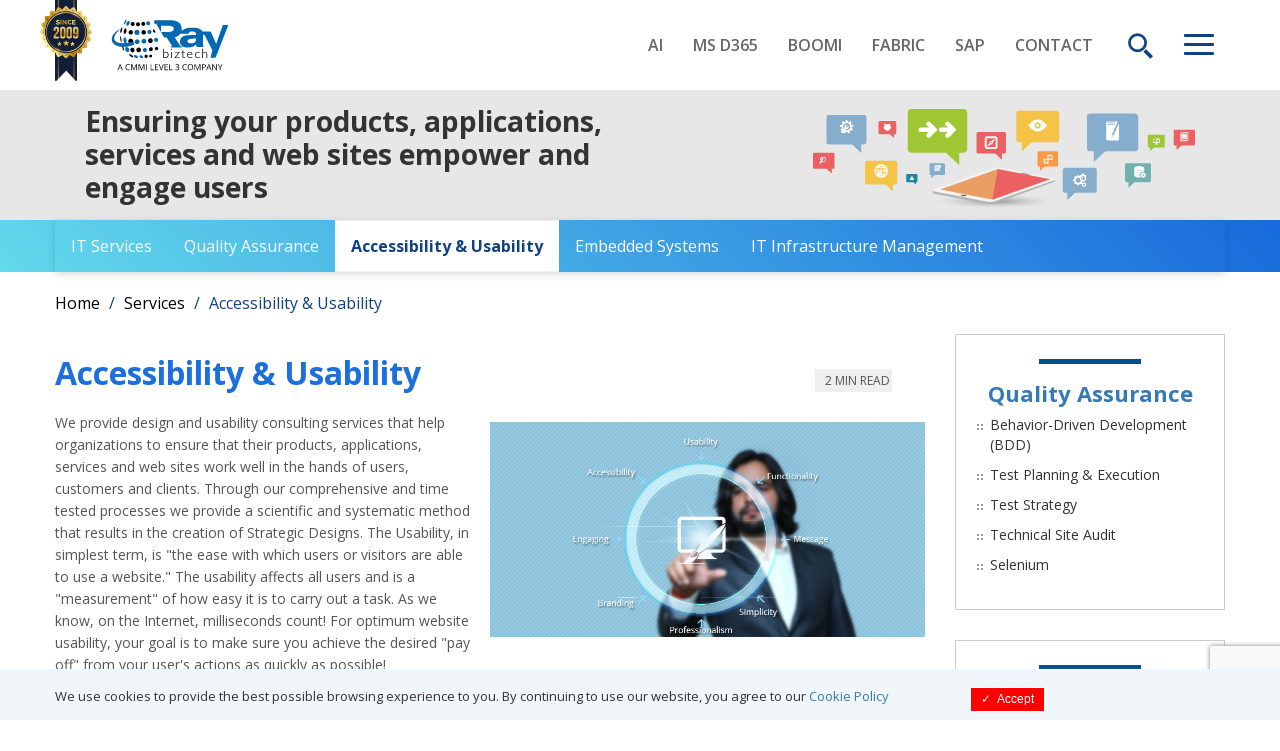

--- FILE ---
content_type: text/html; charset=utf-8
request_url: https://raybiztech.com/services/accessibility-usability
body_size: 13324
content:

<!DOCTYPE html>
<html>
<head>
    <title>Accessibility &amp; Usability Consulting Services </title>
    <meta name="description" content="Raybiztech Accessibility &amp; Usability Consulting Services empower your customers by creating a great experience for your website, web application or online business, Web Usability, Testing Usability, Usability Services.">
    <meta charset="utf-8">
    <meta name="keywords" content="usability consulting, usability consultant, testing usability, web usability, consult on usability, good usability consultant, usability consulting services, usability services, usability, India, Testing, Maintenance, Development, Developer" />
    <meta name="viewport" content="width=device-width,initial-scale=1,shrink-to-fit=no">

    <meta property="og:type" content="website" />
    <meta property="og:site_name" content="Raybiztech" />
    <meta property="og:title" content="Accessibility &amp; Usability Consulting Services " />
    <meta property="og:image" content='https://imgs.raybiztech.com/raybiztechlivesite/rbt/media/rbt-images/usability-consulting.png?width=382&amp;height=130&amp;ext=.png' />
    <meta property="og:url" content='https://raybiztech.com/Services/Accessibility-Usability' />
    <meta property="og:image:secure_url" content='https://imgs.raybiztech.com/raybiztechlivesite/rbt/media/rbt-images/usability-consulting.png?width=382&amp;height=130&amp;ext=.png' />
    <meta name="robots" content="follow,index">

    <!-- Google Tag Manager -->
    <script>
        (function (w, d, s, l, i) {
            w[l] = w[l] || []; w[l].push({
                'gtm.start':
                    new Date().getTime(), event: 'gtm.js'
            }); var f = d.getElementsByTagName(s)[0],
                j = d.createElement(s), dl = l != 'dataLayer' ? '&l=' + l : ''; j.async = true; j.src =
                    'https://www.googletagmanager.com/gtm.js?id=' + i + dl; f.parentNode.insertBefore(j, f);
        })(window, document, 'script', 'dataLayer', 'GTM-P3QCC9');</script>
    <!-- End Google Tag Manager -->
    <link rel="apple-touch-icon" href="apple-touch-icon.png">
    <!-- Place favicon.ico in the root directory -->
    <link rel="icon" href="/Content/RBT/images/favicon.ico" />
    <link href="/Scripts/Home/Twitter/normalize.css" rel="stylesheet" />
    <link href="/Content/Home/styles/vendor.css" rel="stylesheet" type="text/css" />
    <link rel="stylesheet" type="text/css" href="//cdnjs.cloudflare.com/ajax/libs/bootstrap-datetimepicker/4.17.47/css/bootstrap-datetimepicker.css">
    <!--<link href="/Content/Home/styles/main.css?v=14.1" rel="stylesheet" type="text/css" />-->
    <link href="/Content/Home/styles/main.css?timestamp=1769281674" rel="stylesheet" type="text/css" />
    
    <!-- <script src="https://code.jquery.com/jquery-2.2.4.min.js " integrity="sha256-iT6Q9iMJYuQiMWNd9lDyBUStIq/8PuOW33aOqmvFpqI=" crossorigin="anonymous"></script>-->
    <script src="/Scripts/Home/vendor/modernizr.js"></script>
    <script src="https://code.jquery.com/jquery-3.6.4.min.js"></script>

    <script type="application/ld+json">
        {
          "@context": "https://schema.org",
          "@type": "Corporation",
          "name": "Ray Business Technologies Pvt Ltd",
          "alternateName": "RBT",
          "url": "https://raybiztech.com/",
          "logo": "https://raybiztech.com/getmedia/42d0514a-bff5-4bab-bf12-bcd58621b746/since-2009-ribbon_v5b.png",
          "contactPoint": {
            "@type": "ContactPoint",
            "telephone": "+91 4023118011/103",
            "contactType": "technical support",
            "areaServed": ["US","IN","AU","PH","CA"],
            "availableLanguage": ["en","Hindi","Telugu"]
          },
          "sameAs": [
            "https://www.facebook.com/RayBusinessTechnologies",
            "https://x.com/RBT_Original",
            "https://www.instagram.com/RBT_Original/",
            "https://www.youtube.com/c/raybiztech-IT",
            "https://www.linkedin.com/company/rbtoriginal"
          ]
        }
    </script>
    <script type="application/ld+json">
        {
          "@context": "https://schema.org/",
          "@type": "WebPage",
          "@id": "#WebPage",
          "url": "https://raybiztech.com/",
          "name": "Ray Business Technologies"
        }</script>

    <link href="//fonts.googleapis.com/css?family=Open+Sans:300,300i,400,400i,600,600i,700,700i,800,800i" rel="stylesheet">


    
    


</head>
<body id="post">

    <!-- Google Tag Manager (noscript) -->
    <noscript>
        <iframe src="https://www.googletagmanager.com/ns.html?id=GTM-P3QCC9"
                height="0" width="0" style="display:none;visibility:hidden"></iframe>
    </noscript>
    <!-- End Google Tag Manager (noscript) -->
    <header class="h-90" area-label="these header for header">
            <div class="header navbar-fixed-top">
                <div class="container posRel">
                    <div class="years_celebration fixed-top">
            <img src="/getmedia/42d0514a-bff5-4bab-bf12-bcd58621b746/since-2009-ribbon_v5b.png?width=100&amp;height=156&amp;ext=.png" class="img-responsive" alt="Ray Business Technologies 13 years celebration">
        </div>
        <!-- 10 years celebration End-->
        <div class="container">
            <nav class="navbar navbar-default">
                <div class="navbar-header">
                    <a href="/" class="clearfix">
                        <div class="navbar-brand">
                            <img src="https://imgs.raybiztech.com/raybiztechlivesite/rbt/media/images/rbt-logonew.svg?ext=.svg" class="img-responsive" alt="Ray Business Technologies Logo">
                        </div>
                    </a>
                </div>
                <div class="menu-icon-bar">
                    <button type="button" class="icon" role="button" aria-labelledby="main menu icon" id="js_main-menu-icon">
                        <span class="icon_bar"></span>
                        <span class="icon_bar"></span>
                        <span class="icon_bar"></span>
                    </button>
                </div>
                <div class="search-icon">
                    <label for="search_global">
                    </label>
                    <input type="text" name="global search" role="search" placeholder="Search..." class="search-main" id="search_global">
                    <div class="predictiveSearchHolder">
                    </div>
                </div>
                
    <div class="collapse navbar-collapse navbar-right">
        <ul class="nav navbar-nav navbar-right">
                    <li class="hidden-xs hidden-md hidden-sm"><a href="/solutions/artificial-intelligence">AI</a></li>
                    <li class="hidden-xs hidden-md hidden-sm"><a href="/solutions/enterprise-resource-planning/dynamics-365-erp-crm">MS D365</a></li>
                    <li class="hidden-xs hidden-md hidden-sm"><a href="/boomi-page">BOOMI</a></li>
                    <li class="hidden-xs hidden-md hidden-sm"><a href="/microsoft-fabric">Fabric</a></li>
                    <li class="hidden-xs hidden-md hidden-sm"><a href="/sap-s4hana-consulting-upgrade-license">SAP</a></li>
                    <li class="hidden-xs"><a href="/contact">CONTACT</a></li>

            
            
                <li class="visible-xs visible-sm visible-md float-left"><a href="/solutions/artificial-intelligence">AI</a></li>
                <li class="visible-xs visible-sm visible-md float-left"><a href="/solutions/enterprise-resource-planning/dynamics-365-erp-crm">D365</a></li>
                <li class="visible-xs visible-sm visible-md float-left"><a href="/boomi-page">BOOMI</a></li>
                <li class="visible-xs visible-sm visible-md float-left"><a href="/microsoft-fabric">Fabric</a></li>
                <li class="visible-xs visible-sm visible-md float-left"><a href="/sap-s4hana-consulting-upgrade-license">SAP</a></li>
        </ul>
    </div>

                <!-- Main Menu -->


                    <div class="overlay inner-page" id="js_main-menu">

        <div class="overlay_bg">
            <button type="button" class="close" data-dismiss="overlay" aria-label="Close">
                <i class="fas fa-times"></i>
            </button>
            <div class="container mainmenu">
                <!-- side bar -->
                <div class="sidebar-menu_block">
                    <nav class="sidebar sidebar_block" id="megamenu">
                        <ul class="sidebar_nav">

                                <li class="sidebar_nav_item active" data-title="Solutions">
                                    <a href="javascript:void(0)" class="sidebar_nav_link">SOLUTIONS<span class="sr-only">(current)</span></a>
                                        <ul class="sub-menu d-lg-none">
                                                <li class="hidden-xs"><a href="/solutions/artificial-intelligence">AI/ ML</a></li>
                                                <li class="hidden-xs"><a href="/solutions/enterprise-resource-planning/dynamics-365-erp-crm">MS D365</a></li>
                                                <li class="hidden-xs"><a href="/solutions/data-and-analytics-solutions">Data</a></li>
                                                <li class="hidden-xs"><a href="/boomi-page">BOOMI</a></li>
                                                <li class="hidden-xs"><a href="/sap-s4hana-consulting-upgrade-license">SAP S/4HANA</a></li>
                                                <li class="hidden-xs"><a href="/customer-relationship-management-(crm)-solutions">CRM</a></li>
                                                <li class="hidden-xs"><a href="/content-management-system-(cms)-solutions">Portals &amp; CMS</a></li>
                                                <li class="hidden-xs"><a href="/solutions/cloud-solutions/microsoft-azure">MS Azure</a></li>
                                                <li class="hidden-xs"><a href="/d-365-business-central-page">MS Business Central</a></li>
                                                                                            <li class="visible-xs"><a href="/solutions/artificial-intelligence">AI/ ML</a></li>
                                                <li class="visible-xs"><a href="/solutions/enterprise-resource-planning/dynamics-365-erp-crm">MS D365</a></li>
                                                <li class="visible-xs"><a href="/solutions/data-and-analytics-solutions">Data</a></li>
                                                <li class="visible-xs"><a href="/boomi-page">BOOMI</a></li>
                                                <li class="visible-xs"><a href="/sap-s4hana-consulting-upgrade-license">SAP S/4HANA</a></li>
                                                <li class="visible-xs"><a href="/customer-relationship-management-(crm)-solutions">CRM</a></li>
                                                <li class="visible-xs"><a href="/content-management-system-(cms)-solutions">Portals &amp; CMS</a></li>
                                                <li class="visible-xs"><a href="/solutions/cloud-solutions/microsoft-azure">MS Azure</a></li>
                                                <li class="visible-xs"><a href="/d-365-business-central-page">MS Business Central</a></li>
                                        </ul>
									 
                                </li>
                                <li class="sidebar_nav_item " data-title="Resources">
                                    <a href="javascript:void(0)" class="sidebar_nav_link">RESOURCES<span class="sr-only">(current)</span></a>
                                        <ul class="sub-menu d-lg-none">
                                                <li class="hidden-xs"><a href="/resources/case-studies">CASE STUDIES</a></li>
                                                <li class="hidden-xs"><a href="/resources/white-papers">WHITEPAPERS</a></li>
                                                <li class="hidden-xs"><a href="/resources/thought-leadership">THOUGHT LEADERSHIP</a></li>
                                                <li class="hidden-xs"><a href="/blog">BLOGS</a></li>
                                                <li class="hidden-xs"><a href="/resources/media-kit">MEDIA KIT</a></li>
                                                <li class="hidden-xs"><a href="/resources/webinar">WEBINARS</a></li>
                                                                                            <li class="visible-xs"><a href="/resources/case-studies">CASE STUDIES</a></li>
                                                <li class="visible-xs"><a href="/resources/white-papers">WHITEPAPERS</a></li>
                                                <li class="visible-xs"><a href="/resources/thought-leadership">THOUGHT LEADERSHIP</a></li>
                                                <li class="visible-xs"><a href="/blog">BLOG</a></li>
                                                <li class="visible-xs"><a href="/resources/media-kit">MEDIA KIT</a></li>
                                                <li class="visible-xs"><a href="/resources/webinar">WEBINARS</a></li>
                                        </ul>
									 
                                </li>
                                <li class="sidebar_nav_item " data-title="INDUSTRIES">
                                    <a href="javascript:void(0)" class="sidebar_nav_link">INDUSTRIES<span class="sr-only">(current)</span></a>
                                        <ul class="sub-menu d-lg-none">
                                                <li class="hidden-xs"><a href="/industries/retails">RETAIL</a></li>
                                                <li class="hidden-xs"><a href="/industries/banking-financial-services"> BANKING &amp; FINANCIAL SERVICES</a></li>
                                                <li class="hidden-xs"><a href="/industries/travel-hospitality">TRAVEL &amp; HOSPITALITY </a></li>
                                                <li class="hidden-xs"><a href="/industries/media-broadcasting">MEDIA &amp; BROADCASTING</a></li>
                                                <li class="hidden-xs"><a href="/industries/agritech"> AGRITECH</a></li>
                                                <li class="hidden-xs"><a href="/industries/it-solutions-for-pharma-and-life-sciences-industry">PHARMA AND LIFE SCIENCES</a></li>
                                                <li class="hidden-xs"><a href="/industries/healthcare">HEALTHCARE</a></li>
                                                <li class="hidden-xs"><a href="/industries/education">EDUCATION</a></li>
                                                <li class="hidden-xs"><a href="/industries/automotive">AUTOMOTIVE</a></li>
                                                                                            <li class="visible-xs"><a href="/industries/retails">RETAIL</a></li>
                                                <li class="visible-xs"><a href="/industries/banking-financial-services">BFSI</a></li>
                                                <li class="visible-xs"><a href="/industries/travel-hospitality">TRAVEL &amp; HOSPITALITY</a></li>
                                                <li class="visible-xs"><a href="/industries/media-broadcasting">MEDIA &amp; BROADCASTING</a></li>
                                                <li class="visible-xs"><a href="/industries/agritech">AGRITECH</a></li>
                                                <li class="visible-xs"><a href="/industries/it-solutions-for-pharma-and-life-sciences-industry">PHARMA AND LIFE SCIENCES</a></li>
                                                <li class="visible-xs"><a href="/industries/healthcare">HEALTHCARE</a></li>
                                                <li class="visible-xs"><a href="/industries/education">EDUCATION</a></li>
                                                <li class="visible-xs"><a href="/industries/automotive">AUTOMOTIVE</a></li>
                                        </ul>
									 
                                </li>
                                <li class="sidebar_nav_item " data-title="PRODUCTS">
                                    <a href="javascript:void(0)" class="sidebar_nav_link">PRODUCTS<span class="sr-only">(current)</span></a>
                                        <ul class="sub-menu d-lg-none">
                                                <li class="hidden-xs"><a href="/products/aiun">AIUN</a></li>
                                                                                            <li class="visible-xs"><a href="/products/aiun">AIUN</a></li>
                                        </ul>
									 
                                </li>
                                <li class="sidebar_nav_item " data-title="ABOUT">
                                    <a href="javascript:void(0)" class="sidebar_nav_link">ABOUT<span class="sr-only">(current)</span></a>
                                        <ul class="sub-menu d-lg-none">
                                                <li class="hidden-xs"><a href="/about-us/about">ABOUT US</a></li>
                                                <li class="hidden-xs"><a href="/about-us/mission-vision"> MISSION &amp; VISION</a></li>
                                                <li class="hidden-xs"><a href="/about-us/clients">CLIENTS </a></li>
                                                <li class="hidden-xs"><a href="/about-us/about/news-events">NEWS &amp; EVENTS</a></li>
                                                <li class="hidden-xs"><a href="/about-us/leadership-team">LEADERSHIP TEAM</a></li>
                                                <li class="hidden-xs"><a href="/about-us/corporate-social-responsibility">CSR</a></li>
                                                <li class="hidden-xs"><a href="/about-us/technology-alliances">TECHNOLOGY ALLIANCES</a></li>
                                                                                            <li class="visible-xs"><a href="/about-us/about">ABOUT US</a></li>
                                                <li class="visible-xs"><a href="/about-us/mission-vision">MISSION &amp; VISION</a></li>
                                                <li class="visible-xs"><a href="/about-us/clients">CLIENTS</a></li>
                                                <li class="visible-xs"><a href="/about-us/about/news-events">NEWS &amp; EVENTS</a></li>
                                                <li class="visible-xs"><a href="/about-us/leadership-team">LEADERSHIP TEAM</a></li>
                                                <li class="visible-xs"><a href="/about-us/corporate-social-responsibility">CORPORATE SOCIAL RESPONSIBILITY (CSR)</a></li>
                                                <li class="visible-xs"><a href="/about-us/technology-alliances">TECHNOLOGY ALLIANCES</a></li>
                                        </ul>
									 
                                </li>
                                <li class="sidebar_nav_item " data-title="CAREERS">
                                    <a href="javascript:void(0)" class="sidebar_nav_link">CAREERS<span class="sr-only">(current)</span></a>
                                        <ul class="sub-menu d-lg-none">
                                                <li class="hidden-xs"><a href="/about-us/careers/apply-online">APPLY ONLINE</a></li>
                                                <li class="hidden-xs"><a href="/about-us/careers/current-openings">CURRENT OPENINGS</a></li>
                                                <li class="hidden-xs"><a href="/about-us/careers/life-at-raybiztech">LIFE AT RBT</a></li>
                                                                                            <li class="visible-xs"><a href="/about-us/careers/apply-online">APPLY ONLINE</a></li>
                                                <li class="visible-xs"><a href="/about-us/careers/current-openings">CURRENT OPENINGS</a></li>
                                                <li class="visible-xs"><a href="/about-us/careers/life-at-raybiztech">LIFE AT RBT</a></li>
                                        </ul>
									 
                                </li>
                                <li class="sidebar_nav_item " data-title="CONTACT">
                                    <a href="javascript:void(0)" class="sidebar_nav_link">CONTACT<span class="sr-only">(current)</span></a>
                                        <ul class="sub-menu d-lg-none">
                                                <li class="hidden-xs"><a href="https://demo1kentico12.raybiztech.com/contact">UNITED STATES</a></li>
                                                <li class="hidden-xs"><a href="https://demo1kentico12.raybiztech.com/contact">AUSTRALIA</a></li>
                                                <li class="hidden-xs"><a href="https://demo1kentico12.raybiztech.com/contact">INDIA</a></li>
                                                <li class="hidden-xs"><a href="https://demo1kentico12.raybiztech.com/contact">PHILIPPINES</a></li>
                                                <li class="hidden-xs"><a href="https://demo1kentico12.raybiztech.com/contact">CANADA</a></li>
                                                                                            <li class="visible-xs"><a href="https://demo1kentico12.raybiztech.com/contact">UNITED STATES</a></li>
                                                <li class="visible-xs"><a href="https://demo1kentico12.raybiztech.com/contact">AUSTRALIA</a></li>
                                                <li class="visible-xs"><a href="https://demo1kentico12.raybiztech.com/contact">INDIA</a></li>
                                                <li class="visible-xs"><a href="https://demo1kentico12.raybiztech.com/contact">PHILIPPINES</a></li>
                                                <li class="visible-xs"><a href="https://demo1kentico12.raybiztech.com/contact">CANADA</a></li>
                                        </ul>
									 
                                </li>
                        </ul>
                        <ul class="social-media">
                            <li class="facebook"><a href="https://www.facebook.com/raybiztech" target="_blank"><i class="fab fa-facebook-f" aria-label="facebook"></i></a></li>
                            <li class="twitter"><a href="https://twitter.com/raybiztech" target="_blank"><i class="fab fa-twitter" aria-label="twitter"></i></a></li>
                            <li class="linkedin"><a href="http://www.linkedin.com/company/ray-business-technologies" target="_blank"><i class="fab fa-linkedin" aria-label="linkedin"></i></a></li>
                            <li class="youtube"><a href="https://www.youtube.com/user/Raybiztech" target="_blank"><i class="fab fa-youtube" aria-label="youtube"></i></a></li>
                            <li class="instagram"><a href="https://www.instagram.com/raybiztech/" target="_blank"><i class="fab fa-instagram" aria-label="instagram"></i></a></li>
                            <li class="blog"><a href="/Blog" target="_blank"><i class="fab fa-blogger-b" aria-label="blog"></i></a></li>
                        </ul>
                    </nav>
                    <div class="js_scrol_bar">
                        <div class="mainmenu-items">

                                    <div class="submenu-section active" id="Solutions">
                                        <div class="row">

                                            <!-- CASE: if the first submenu has NO children, show all no-child submenus first -->
                                                <div class="col-md-4">
                                                        <h4 class="heading">
                                                            <a href="/solutions/artificial-intelligence">AI/ ML</a>
                                                        </h4>
                                                        <h4 class="heading">
                                                            <a href="/sap-s4hana-consulting-upgrade-license">SAP S/4HANA</a>
                                                        </h4>
                                                        <h4 class="heading">
                                                            <a href="/d-365-business-central-page">MS Business Central</a>
                                                        </h4>
                                                </div>

                                            <!-- Render only the submenus that have children -->
                                                <div class="col-md-4">
                                                    <h4 class="heading">
                                                        <a href="/solutions/enterprise-resource-planning/dynamics-365-erp-crm">MS D365</a>
                                                    </h4>
                                                    <ul class="submenu-list">
                                                            <li><a href="/microsoft-dynamics-365-erp-the-complete-erp-soluti">ERP</a></li>
                                                            <li><a href="/dynamics-365-crm">CRM</a></li>
                                                    </ul>
                                                </div>
                                                <div class="col-md-4">
                                                    <h4 class="heading">
                                                        <a href="/solutions/data-and-analytics-solutions">Data</a>
                                                    </h4>
                                                    <ul class="submenu-list">
                                                            <li><a href="/microsoft-fabric">MS Fabric</a></li>
                                                            <li><a href="/bi-services/power-bi">Power BI</a></li>
                                                            <li><a href="/bi-services/cognos">Cognos</a></li>
                                                    </ul>
                                                </div>
                                                <div class="col-md-4">
                                                    <h4 class="heading">
                                                        <a href="/boomi-page">BOOMI</a>
                                                    </h4>
                                                    <ul class="submenu-list">
                                                            <li><a href="/boomi-consulting-services">Consulting</a></li>
                                                            <li><a href="/boomi-integration-services">Integration</a></li>
                                                            <li><a href="/boomi-migration-services">Migrations</a></li>
                                                            <li><a href="/boomi-development-services">Development</a></li>
                                                    </ul>
                                                </div>
                                                <div class="col-md-4">
                                                    <h4 class="heading">
                                                        <a href="/customer-relationship-management-(crm)-solutions">CRM</a>
                                                    </h4>
                                                    <ul class="submenu-list">
                                                            <li><a href="/dynamics-365-crm">Dynamics 365 CRM</a></li>
                                                            <li><a href="/vtiger-crm-solution-page">vTiger CRM</a></li>
                                                            <li><a href="/salesforce-crm-services">Salesforce CRM</a></li>
                                                    </ul>
                                                </div>
                                                <div class="col-md-4">
                                                    <h4 class="heading">
                                                        <a href="/content-management-system-(cms)-solutions">Portals &amp; CMS</a>
                                                    </h4>
                                                    <ul class="submenu-list">
                                                            <li><a href="/microsoft-sharepoint-services">MS SharePoint</a></li>
                                                            <li><a href="/sitecore-dxp">Sitecore</a></li>
                                                            <li><a href="/xperience-by-kentico">Kentico</a></li>
                                                            <li><a href="/sitefinity">Sitefinity</a></li>
                                                    </ul>
                                                </div>
                                                <div class="col-md-4">
                                                    <h4 class="heading">
                                                        <a href="/solutions/cloud-solutions/microsoft-azure">MS Azure</a>
                                                    </h4>
                                                    <ul class="submenu-list">
                                                            <li><a href="/solutions/cloud-solutions/microsoft-azure/microsoft-azure-consulting-services">Consulting</a></li>
                                                            <li><a href="/solutions/cloud-solutions/microsoft-azure/top-ms-azure-migration-providers-usa">Migration &amp; Modernization</a></li>
                                                            <li><a href="/solutions/cloud-solutions/microsoft-azure/top-azure-managed-services-providers-in-the-usa">Managed Services</a></li>
                                                            <li><a href="/solutions/cloud-solutions/microsoft-azure/microsoft-azure-application-development-services">Application Development</a></li>
                                                    </ul>
                                                </div>

                                            <!-- CLOUD & BI always as last column -->
                                            <div class="col-md-4">

                                            </div>
                                        </div>
                                    </div>
                                    <div class="submenu-section" id="Resources">
                                        <div class="row">
                                                    <div class="col-md-4">
                                                        <h4 class="heading">
                                                            <a href="/resources/case-studies">CASE STUDIES</a>
                                                        </h4>
                                                    </div>
                                                    <div class="col-md-4">
                                                        <h4 class="heading">
                                                            <a href="/resources/white-papers">WHITEPAPERS</a>
                                                        </h4>
                                                    </div>
                                                    <div class="col-md-4">
                                                        <h4 class="heading">
                                                            <a href="/resources/thought-leadership">THOUGHT LEADERSHIP</a>
                                                        </h4>
                                                    </div>
                                                    <div class="col-md-4">
                                                        <h4 class="heading">
                                                            <a href="/blog">BLOGS</a>
                                                        </h4>
                                                    </div>
                                                    <div class="col-md-4">
                                                        <h4 class="heading">
                                                            <a href="/resources/media-kit">MEDIA KIT</a>
                                                        </h4>
                                                    </div>
                                                    <div class="col-md-4">
                                                        <h4 class="heading">
                                                            <a href="/resources/webinar">WEBINARS</a>
                                                        </h4>
                                                    </div>
                                        </div>
                                    </div>
                                    <div class="submenu-section" id="INDUSTRIES">
                                        <div class="row">
                                                    <div class="col-md-4">
                                                        <h4 class="heading">
                                                            <a href="/industries/retails">RETAIL</a>
                                                        </h4>
                                                    </div>
                                                    <div class="col-md-4">
                                                        <h4 class="heading">
                                                            <a href="/industries/banking-financial-services"> BANKING &amp; FINANCIAL SERVICES</a>
                                                        </h4>
                                                    </div>
                                                    <div class="col-md-4">
                                                        <h4 class="heading">
                                                            <a href="/industries/travel-hospitality">TRAVEL &amp; HOSPITALITY </a>
                                                        </h4>
                                                    </div>
                                                    <div class="col-md-4">
                                                        <h4 class="heading">
                                                            <a href="/industries/media-broadcasting">MEDIA &amp; BROADCASTING</a>
                                                        </h4>
                                                    </div>
                                                    <div class="col-md-4">
                                                        <h4 class="heading">
                                                            <a href="/industries/agritech"> AGRITECH</a>
                                                        </h4>
                                                    </div>
                                                    <div class="col-md-4">
                                                        <h4 class="heading">
                                                            <a href="/industries/it-solutions-for-pharma-and-life-sciences-industry">PHARMA AND LIFE SCIENCES</a>
                                                        </h4>
                                                    </div>
                                                    <div class="col-md-4">
                                                        <h4 class="heading">
                                                            <a href="/industries/healthcare">HEALTHCARE</a>
                                                        </h4>
                                                    </div>
                                                    <div class="col-md-4">
                                                        <h4 class="heading">
                                                            <a href="/industries/education">EDUCATION</a>
                                                        </h4>
                                                    </div>
                                                    <div class="col-md-4">
                                                        <h4 class="heading">
                                                            <a href="/industries/automotive">AUTOMOTIVE</a>
                                                        </h4>
                                                    </div>
                                        </div>
                                    </div>
                                    <div class="submenu-section menu-images " id="PRODUCTS">
                                        <div class="row">
                                                    <div class="col-md-3">
                                                        <h4 class="heading">
                                                            <a href="/products/aiun">AIUN</a>
                                                        </h4>

                                                        <img src="/getattachment/169359c6-7a84-4175-a3c6-148412c9c25c/rbt-product-slider.jpg?lang=en-US&amp;width=908&amp;height=428&amp;ext=.jpg" />


                                                    </div>
                                        </div>
                                    </div>
                                    <div class="submenu-section" id="ABOUT">
                                        <div class="row">
                                                    <div class="col-md-4">
                                                        <h4 class="heading">
                                                            <a href="/about-us/about">ABOUT US</a>
                                                        </h4>
                                                    </div>
                                                    <div class="col-md-4">
                                                        <h4 class="heading">
                                                            <a href="/about-us/mission-vision"> MISSION &amp; VISION</a>
                                                        </h4>
                                                    </div>
                                                    <div class="col-md-4">
                                                        <h4 class="heading">
                                                            <a href="/about-us/clients">CLIENTS </a>
                                                        </h4>
                                                    </div>
                                                    <div class="col-md-4">
                                                        <h4 class="heading">
                                                            <a href="/about-us/about/news-events">NEWS &amp; EVENTS</a>
                                                        </h4>
                                                    </div>
                                                    <div class="col-md-4">
                                                        <h4 class="heading">
                                                            <a href="/about-us/leadership-team">LEADERSHIP TEAM</a>
                                                        </h4>
                                                    </div>
                                                    <div class="col-md-4">
                                                        <h4 class="heading">
                                                            <a href="/about-us/corporate-social-responsibility">CSR</a>
                                                        </h4>
                                                    </div>
                                                    <div class="col-md-4">
                                                        <h4 class="heading">
                                                            <a href="/about-us/technology-alliances">TECHNOLOGY ALLIANCES</a>
                                                        </h4>
                                                    </div>
                                        </div>
                                    </div>
                                    <div class="submenu-section menu-images " id="CAREERS">
                                        <div class="row">
                                                    <div class="col-md-3">
                                                        <h4 class="heading">
                                                            <a href="/about-us/careers/apply-online">APPLY ONLINE</a>
                                                        </h4>

                                                        <img src="https://imgs.raybiztech.com/raybiztechlivesite/rbt/media/rbt-redesign-images/kentico%20cms/apply-online1.jpg?ext=.jpg" />


                                                    </div>
                                                    <div class="col-md-3">
                                                        <h4 class="heading">
                                                            <a href="/about-us/careers/current-openings">CURRENT OPENINGS</a>
                                                        </h4>

                                                        <img src="https://imgs.raybiztech.com/raybiztechlivesite/rbt/media/rbt-redesign-images/kentico%20cms/current-openings1.jpg?ext=.jpg" />


                                                    </div>
                                                    <div class="col-md-3">
                                                        <h4 class="heading">
                                                            <a href="/about-us/careers/life-at-raybiztech">LIFE AT RBT</a>
                                                        </h4>

                                                        <img src="https://imgs.raybiztech.com/raybiztechlivesite/rbt/media/rbt-redesign-images/kentico%20cms/life@rbt-2.jpg?ext=.jpg" />


                                                    </div>
                                        </div>
                                    </div>
                                    <div class="submenu-section" id="CONTACT">
                                        <div class="row">
                                                    <div class="col-md-4">
                                                        <h4 class="heading">
                                                            <a href="https://demo1kentico12.raybiztech.com/contact">UNITED STATES</a>
                                                        </h4>
                                                            <ul class="submenu-list">
                                                                    <li><b>Plano</b></li>
                                                                    <li>5851 Legacy Cir 6th Floor, Plano, Texas 75024<br>Tel:+1 650 670 7605</li>
                                                            </ul>
                                                    </div>
                                                    <div class="col-md-4">
                                                        <h4 class="heading">
                                                            <a href="https://demo1kentico12.raybiztech.com/contact">AUSTRALIA</a>
                                                        </h4>
                                                            <ul class="submenu-list">
                                                                    <li><b>Melbourne</b></li>
                                                                    <li>Level 21, 459 Collins Street, Melbourne CBD,3000<br>Tel:+61 433 926 878</li>
                                                            </ul>
                                                    </div>
                                                    <div class="col-md-4">
                                                        <h4 class="heading">
                                                            <a href="https://demo1kentico12.raybiztech.com/contact">INDIA</a>
                                                        </h4>
                                                            <ul class="submenu-list">
                                                                    <li><b>Hyderabad</b></li>
                                                                    <li>Plot No. 204, Block B, Kavuri Hills, Madhapur, Hyderabad 500 033 <br>Tel:+91 40 23118011</li>
                                                            </ul>
                                                    </div>
                                                    <div class="col-md-4">
                                                        <h4 class="heading">
                                                            <a href="https://demo1kentico12.raybiztech.com/contact">PHILIPPINES</a>
                                                        </h4>
                                                            <ul class="submenu-list">
                                                                    <li><b>Cebu</b></li>
                                                                    <li>Gabison compound, Sandayong Rd, Upper Lipata, Minglanilla,6046<br>Tel:+63 917 328 4941</li>
                                                            </ul>
                                                    </div>
                                                    <div class="col-md-4">
                                                        <h4 class="heading">
                                                            <a href="https://demo1kentico12.raybiztech.com/contact">CANADA</a>
                                                        </h4>
                                                            <ul class="submenu-list">
                                                                    <li><b>Toronto, Ontario</b></li>
                                                                    <li>32 Village Centre Place, Unit-209, Mississauga, Ontario,Canada L5B 4B1<br>Tel:+1 650 487 8152</li>
                                                            </ul>
                                                    </div>
                                        </div>
                                    </div>
                        </div>
                    </div>
                </div>
            </div>
        </div>
    </div>

<script src="https://kit.fontawesome.com/b5eb277196.js" crossorigin="anonymous"></script>
<!--<script src="https://code.jquery.com/jquery-2.2.4.min.js" integrity="sha256-BbhdlvQf/xTY9gja0Dq3HiwQF8LaCRTXxZKRutelT44=" crossorigin="anonymous"></script>-->
<!--<script src="https://code.jquery.com/jquery-2.2.4.js" integrity="sha256-iT6Q9iMJYuQiMWNd9lDyBUStIq/8PuOW33aOqmvFpqI=" crossorigin="anonymous"></script>-->
<!--<script>
    $(window).load(function () {
		$("#SOLUTIONS").find(".col-md-4").eq(5).find(".heading").after($("#SOLUTIONS").find(".col-md-4").eq(6).html())
        $("#SOLUTIONS").find(".col-md-4").eq(6).remove()
    })
</script>-->
<style>
    .sidebar-menu_block .social-media {
        width: 235px;
    }
</style>


                <!-- End Main Menu -->
            </nav>
        </div>
    </div>
</header>
<!--<script src="/Scripts/jquery-3.3.1.min.js"></script>-->
<script src="/Scripts/Search/Search.js?v=1.1"></script>
<script src="https://kit.fontawesome.com/b5eb277196.js" crossorigin="anonymous"></script>
<link href="/Scripts/Home/Twitter/normalize.css" rel="stylesheet" />
<script src="/Scripts/Home/Twitter/sharect.js"></script>
<script>
    Sharect.config({
        twitter: true,
        facebook: false,
        backgroundColor: '#6495ed',
        iconColor: '#fff'
    }).init();
</script>
    <div>
        


<main id="post">
    <!--Inner Banner -->
    <section class="inner-banner">
        <div class="container">
            <div class="banner-text row">
                <div class="col-sm-6 banner-text-display">
                    <h2>Ensuring your products, applications, services and web sites empower and engage users</h2>
                </div>
                <div class="col-sm-6 banner-text-display">
                    <img alt="Accessibility &amp; Usability" src="https://imgs.raybiztech.com/raybiztechlivesite/rbt/media/rbt-images/usability-consulting.png?width=382&amp;height=130&amp;ext=.png" class="img-responsive">
                    
                </div>
            </div>
        </div>
    </section>
    <!--Inner Banner End-->
    <!--Breadcrumb Widget -->
        <div class="gradient-bg_2">
            <div class="container">
                <nav class="greedy-nav">
                    <button>
                        <div class="hamburger"></div>
                    </button>
                    <ul class="visible-links">
                                <li><a href="/services/it-services" class="">IT Services</a></li>
                                <li><a href="/services/quality-assurance" class="">Quality Assurance</a></li>
                                <li><a href="/services/accessibility-usability" class="active">Accessibility &amp; Usability</a></li>
                                <li><a href="/services/embedded-systems" class="">Embedded Systems</a></li>
                                <li><a href="/services/it-infrastructure-management" class="">IT Infrastructure Management</a></li>
                    </ul>
                    <ul class="hidden-links gradient-bg_2 hidden CSroll"></ul>
                </nav>
            </div>
        </div>
    <!--Breadcrumb Widget End-->
    <!--Breadcrumb-->
    <section>
        <div class="container">
            <ol class="breadcrumb hidden-xs">
                <li><a href="/">Home</a></li>
                            <li><a href="/services">Services</a></li>
                            <li><span>Accessibility &amp; Usability</span></li>
            </ol>
        </div>
    </section>
    <!-- Breadcrumb end -->
    <!-- Inner page content -->
    <div class="inner-page-mobile-bg sec-pad">
        <div class="wrapper">
            <div class="container">
                <div class="row">
                    <div class="col-sm-12 col-md-9">
                        <div class="srviceimg clearfix">
                        </div>
                        <div class="hdngtxt time-placement-content">
                            <h1 class="time-placement-content-left">Accessibility &amp; Usability</h1>
                            <div class="time-placement-div">
                           <p class="time-placement"></p>
                            </div>
                        </div>
                        <div class="inrtxt">
                            <img align="right" alt="usability consulting website services" class="inner-img-right col-lg-6 col-md-6 center-block img-responsive pull-right" src="/RBT/media/RBT-Images/usability_consulting.jpg" />
<p>We provide design and usability consulting services that help organizations to ensure that their products, applications, services and web sites work well in the hands of users, customers and clients. Through our comprehensive and time tested processes we provide a scientific and systematic method that results in the creation of Strategic Designs. The Usability, in simplest term, is &quot;the ease with which users or visitors are able to use a website.&quot; The usability affects all users and is a &quot;measurement&quot; of how easy it is to carry out a task. As we know, on the Internet, milliseconds count! For optimum website usability, your goal is to make sure you achieve the desired &quot;pay off&quot; from your user&#39;s actions as quickly as possible!</p>

<p>Our team of Usability specialists and interaction designers advises our clients about how this critical factor of usability should be built into their products. We help you gain understanding of human interaction issues involved in projects and develop solutions for achieving a fulfilling and exciting user experience.</p>

<p>Our solutions for creating a user-centric design of interactive experiences begin with understanding users and their specific needs. This is followed up by our in-depth knowledge of information architecture, current usability methods and ergonomics, visual design, content design, and production to make sure your business objectives and your customers&#39; needs are met.</p>

<h3>Our Accessibility &amp; Usability Consulting offerings are:</h3>

<ul class="liststyle-1 bullet-left">
	<li><a href="https://www.raybiztech.com/services/accessibility-usability/accessibility-services">Accessibility Services</a></li>
	<li><a href="https://raybiztech.com/services/accessibility-usability/responsive-designs">Responsive Web Deveopment Designs</a></li>
	<li><a href="https://raybiztech.com/services/accessibility-usability/usability-analysis">Usability Analysis</a></li>
	<li><a href="https://raybiztech.com/services/accessibility-usability/usability-testing">Usability Testing</a></li>
	<li><a href="https://raybiztech.com/services/accessibility-usability/user-centric-designs">User-Centric Designs</a></li>
</ul>

                        </div>
                    </div>
                    <div class="col-sm-12 col-md-3 widgets inner-widgets">
                        <div class="widget">
                            <hr>
                            <h3>Related</h3>
                            <ul class="list-unstyled square">
                                <li><a href="/Solutions/epcm">Enterprise Portal & Content Management</a></li>
                                <li><a href="/solutions/enterprise-resource-planning?">Enterprise-Resource-Planning</a></li>
                                <li><a href="/Solutions/customer-relationship-mgmt">Customer-Relationship-Management</a></li>
                                <li><a href="/Solutions/Dell-Boomi-ServicesandSolutions">Boomi-EAI</a></li>
                                <li><a href="/solutions/bi-services/cognos-ibm-analytics">BI-IBM Cogonos Analytics</a></li>
                                <li><a href="/Digital-Transformation">Digital Transformation</a></li>

                            </ul>
                        </div>
<title>news and events</title>
                                                <style type="text/css">
    .widget h3 {
        color: #337ab7 !important;
        text-align: center !important;
    }
</style>                                                <div>
    
<div class="widget">
    <hr>
    <h3><a href="https://raybiztech.com/Services/IT-Infrastructure-Management">IT Infrastructure Management</a></h3>
    <ul class="list-unstyled square">
            <li><a href="https://raybiztech.com/Services/IT-Infrastructure-Management/IT-HelpDesk-Application-Support">IT Help Desk &amp; Application Support</a></li>
            <li><a href="https://raybiztech.com/Services/IT-Infrastructure-Management/Virtualization">Virtualization</a></li>
            <li><a href="https://raybiztech.com/Services/IT-Infrastructure-Management/ITeS-BPO">IT Enabled Services / BPO</a></li>
            <li><a href="https://raybiztech.com/Services/IT-Infrastructure-Management/Remote-Project-Consulting-Management-Services">Remote Project Consulting &amp; Management Services</a></li>
    </ul>
</div>
</div>
                        <div>
    
<div class="widget">
<hr>
<h3><a href="https://www.raybiztech.com/services/quality-assurance">Quality Assurance</a></h3>
<div>
<ul class="list-unstyled square">
<li><a href="https://www.raybiztech.com/services/quality-assurance/behavior-driven-development-(bdd)">Behavior-Driven Development (BDD)</a>
</li>
<li><a href="https://www.raybiztech.com/services/quality-assurance/test-planning-execution">Test Planning &amp; Execution</a>
</li>
<li><a href="https://www.raybiztech.com/services/quality-assurance/test-strategy">Test Strategy</a>
</li><li><a href="https://www.raybiztech.com/services/quality-assurance/technical-site-audit">Technical Site Audit</a>
</li>
<li><a href="https://www.raybiztech.com/services/quality-assurance/selenium">Selenium</a>
</li>
</ul>
</div>
</div>
</div>
                        <div>
    
</div>
                        <div class="row">
                            <div class="whatsapp-text visible-xs clearfix w-sol col-sm-12">
                                <img class="img-responsive" src="/RBT/media/images/whatsapp-icon.png">
                                <h3 class="clearfix"><a href="https://bit.ly/2VT1jXe">Direct WhatsApp Chat</a></h3>
                            </div>
                        </div>
                    </div>
                </div>
            </div>
        </div>
    </div>
	
    <!-- End Inner page content -->
</main>
<style>
    .widget h3 {
        text-align: center !important;
    }

    /*.crm-expertise div[class^=col] .text-section {
        height: 244.06px;
    }*/

    .sec-pad {
        padding-top: 20px !important;
    }
</style>
<script>
    const post = document.getElementById("post");
    const readingTimeSummary = document.querySelector(".time-placement");
   // const readingTimeDetails = document.querySelector(".reading-time details span");
    const avgWordsPerMin = 250;
    setReadingTime();
    function setReadingTime() {
        let count = getWordCount();
        let time = Math.ceil(count / avgWordsPerMin);
        readingTimeSummary.innerText = time + " min read";
       // readingTimeDetails.innerText = count + " words read at " + avgWordsPerMin + " words per minute.";
    }
    function getWordCount() {
        return post.innerText.match(/\w+/g).length;
    }
</script>
    </div>
    <footer>
    <div class="primary-footer">
        <div class="container">
            <div class="row wow">
                    <div class="col-sm-12 col-md-5 col-lg-4">
                        <script src="/Scripts/jquery-3.3.1.js"></script>

<script src="/Scripts/jquery.validate.js"></script>
<script src="/Scripts/jquery.validate.unobtrusive.js"></script>

<link href="/Content/RequestForQuote/RequestForQuoteMaster.css" rel="stylesheet" />

<form action="/bizformwidget/getdetails?formClasName=BizForm.Raybiztech_RequestForQuote" data-ajax="true" data-ajax-begin="onBeginSubmitRequestForQuoteMaster" data-ajax-method="POST" data-ajax-mode="replace" data-ajax-success="Success" data-ajax-update="#RequestQuoteFormMaster" id="form0" method="post">    <div class="req-from wow fadeInUp" data-wow-delay="0.3s">
        <div class="form-elements gradient-bg-skew pad-30" id="divid">
            <h3>Request for Quote</h3>
            <div class="trasparent-form">
                <div class="md-input col-md-6 col-md-12">
                    <span class="field-validation-valid text-danger name-error" data-valmsg-for="Name" data-valmsg-replace="true"></span>
                    <input class="form-control input-elm text-box single-line" data-val="true" data-val-regex="Please enter Valid Name" data-val-regex-pattern="^(?=.{2,30}$)([a-zA-Z]+\s*\d*\s*[a-zA-Z0-9]+)+$" data-val-required="Please enter name" id="Name" name="Name" placeholder=" " required="required" type="text" value="" />
                    <label for="Name">Enter Your Name *</label>
                </div>
                <div class="md-input col-md-6 col-md-12">
                    <p><span class="field-validation-valid text-danger email-error" data-valmsg-for="Email" data-valmsg-replace="true"></span></p>

                    <input class="form-control input-elm text-box single-line" data-val="true" data-val-regex="Please enter a valid email" data-val-regex-pattern="^(?!.*@(aol|comcast|al|AOL|COMCAST|AL|AO)\.)[a-zA-Z0-9_-]+(?:\.[a-zA-Z0-9_-]+)?@([a-zA-Z0-9-]+\.)+[a-zA-Z]{2,4}$" data-val-required="Please enter valid Email" id="Email" name="Email" placeholder=" " required="required" type="text" value="" />
                    <label for="Email">Enter Your Email ID *</label>
                </div>
                <div class="md-input col-md-6 col-md-12">



                    <span class="field-validation-valid text-danger phone-error" data-valmsg-for="Phone" data-valmsg-replace="true"></span>
                    <input class="form-control input-elm text-box single-line" data-val="true" data-val-regex="Please enter a valid Phone Number" data-val-regex-pattern="^(\s*(?:\+?(\d{0}))?\+?[0-9]\d?(|-|\s)|-|)?\(?(\d{3})\)?[-\s]?(\d{3})[-\s]?(\d{4})$" data-val-required="Please enter Phone number*" id="Phone" maxlength="30" name="Phone" placeholder=" " required="required" type="text" value="" />
                    <label for="Phone">Enter Your Phone Number *</label>
                </div>
                <div class="md-input col-md-6 col-md-12">
                    <span class="field-validation-valid text-danger message-error" data-valmsg-for="Message" data-valmsg-replace="true"></span>
                    <input class="form-control input-elm text-box single-line" id="Message" name="Message" placeholder=" " type="text" value="" />
                    <label for="Message">Message</label>
                    <span ID="MessageBox" style='color:red; display:none;'>Messages cannot contain URLs</span>
                </div>
                <div id="custom_capthca" class="md-input col-md-6 col-md-12">
                    
                    <div class="formCaptchaWrap">
                        <input class="hidden" data-captchaToken="" data-captchaguid="ec73562c-dd72-403a-bb37-1254fe5aac48" id="ec73562c-dd72-403a-bb37-1254fe5aac48-captchaToken" name="reCaptchaInput" type="hidden" value="" />
                    </div>



                </div>
                
                <div class="msg-error-user-exist" style="display:none">
                    
                    <p style="color:red">Email alredy Exist,Please try after 24 hours<p />
                </div>
				<input name="__RequestVerificationToken" type="hidden" value="pNOj9qLMZ9wIbRsWJLQIyBuI3LPXDFsN1_ZqdYe88Csv7RZpQKHtuj0OXLG_yvB7vG6JJ6ZR16KkUT9HATbasFLk3vp-KEXVC96jdW5fb101" />
                <div class="col-md-6 col-md-12">
                    <input type="submit" id="btn_Submit" value="SUBMIT" class="custom-button btn-transparent mb-20 btn-large" />
                </div>
            </div>
        </div>
    </div>
</form><script src="/Scripts/Raybiztech/Pages/RequestForQuote.js"></script>
<script src="https://www.google.com/recaptcha/api.js?render=6Lc2jfEhAAAAANoZWakH7sySPfJqz7cw8D-Knowg" type="text/javascript"></script>
<script type="text/javascript" defer>window.reCaptchaSiteKey = '6Lc2jfEhAAAAANoZWakH7sySPfJqz7cw8D-Knowg';</script>
<script>
   //to genarate token  and append for recaptcha  hidden field.
    function generateCaptchaRequestForQuoteMaster() {
        grecaptcha.ready(() => {
            grecaptcha
                .execute(window.reCaptchaSiteKey, { action: 'requestquotepagemaster' })
                .then(token => {
                    
                    document.getElementById('ec73562c-dd72-403a-bb37-1254fe5aac48-captchaToken').value = token;
                })
                .catch(error => {
                    console.error(error);
                });
        });
    };
         //to check recaptcha hidden field is empty or not,before submission of form.
    function onBeginSubmitRequestForQuoteMaster() {
        var token = document.getElementById('ec73562c-dd72-403a-bb37-1254fe5aac48-captchaToken').value;
        if (token === '') {
            grecaptcha.ready(() => {
                grecaptcha
                    .execute(window.reCaptchaSiteKey, { action: 'requestquotepagemaster' })
                    .then(token => {
                        
                        document.getElementById('ec73562c-dd72-403a-bb37-1254fe5aac48-captchaToken').value = token;
                    })
                    .catch(error => {
                        console.error(error);
                    });
            });
        }
    };
   //the recaptcha token valid upto 2 min only, so here genarating new token for every 1.5 min.
    setInterval(function () {
        generateCaptchaRequestForQuoteMaster();
    }, 1.5 * 60 * 1000);
      //Intial token genarator
    $(document).ready(function () {
        generateCaptchaRequestForQuoteMaster();
    });
</script>

                    </div>
                <div class="col-sm-12 col-md-4 col-lg-5">
    <div class="footer-links">
        <nav>
            <ul class="two-col">
                    <li><a href="/about-us/about">About Us</a></li>
                    <li><a href="/solutions">Solutions</a></li>
                    <li><a href="/resources">Resources</a></li>
                    <li><a href="/privacy-policy">Privacy Policy</a></li>
                    <li><a href="/terms-of-use">Terms Of Use</a></li>
            </ul>
        </nav>
    </div>
</div>

                <div class="col-sm-12 col-md-3">
                    <div class="footer-links contact-links">
                        <div class="row">
                            <div class="mb-20 col-sm-6 col-md-12">
                                <h6>Quick Contact</h6>
                                <!DOCTYPE html>
<html>
<head>
    <meta charset="utf-8" />
    <meta name="viewport" content="width=device-width, initial-scale=1.0">
    <title> - My ASP.NET Application</title>

</head>
<body>
    <div>
        
    <ul>
        <li><a href="/cdn-cgi/l/email-protection#1b687a777e685b697a627972616f7e787335787476"><i class="far fa-envelope"></i><span class="__cf_email__" data-cfemail="0e7d6f626b7d4e7c6f776c67747a6b6d66206d6163">[email&#160;protected]</span></a></li>
        <li><a href="tel: +1 650 670 7605"><i class="fas fa-phone-alt"></i> +1 650 670 7605</a></li>
    </ul>


        
    </div>
    

<script data-cfasync="false" src="/cdn-cgi/scripts/5c5dd728/cloudflare-static/email-decode.min.js"></script><script defer src="https://static.cloudflareinsights.com/beacon.min.js/vcd15cbe7772f49c399c6a5babf22c1241717689176015" integrity="sha512-ZpsOmlRQV6y907TI0dKBHq9Md29nnaEIPlkf84rnaERnq6zvWvPUqr2ft8M1aS28oN72PdrCzSjY4U6VaAw1EQ==" data-cf-beacon='{"version":"2024.11.0","token":"5f8320dedbe643ce86e46601610863b3","server_timing":{"name":{"cfCacheStatus":true,"cfEdge":true,"cfExtPri":true,"cfL4":true,"cfOrigin":true,"cfSpeedBrain":true},"location_startswith":null}}' crossorigin="anonymous"></script>
</body>
</html>

                            </div>
                            <div class="mb-20 col-sm-6 col-md-12">
                                <h6>Social Media</h6>
                                <!--  <ul class="social-media">
        <li class="facebook"><a href="https://www.facebook.com/RayBusinessTechnologies" target="_blank"><i class="fab fa-facebook-f" aria-label="facebook"></i></a></li>
        <li class="twitter"><a href="https://twitter.com/RBT_Original" target="_blank"><i class="fab fa-twitter" aria-label="twitter"></i></a></li>
        <li class="linkedin"><a href=" https://www.linkedin.com/company/rbtoriginal" target="_blank"><i class="fab fa-linkedin" aria-label="linkedin"></i></a></li>
        <li class="youtube"><a href="https://www.youtube.com/c/raybiztech-IT" target="_blank"><i class="fab fa-youtube" aria-label="youtube"></i></a></li>
        <li class="instagram"><a href="https://www.instagram.com/RBT_Original/" target="_blank"><i class="fab fa-instagram" aria-label="instagram"></i></a></li>
        <li class="whatsapp"><a href="https://wa.me/919206778866" target="_blank"><i class="" aria-label="whatsapp"></i></a></li>

</ul>
-->
                                <div class="icons-container">
                                    <ul class="social-media">
                                        <li class="facebook"><a href="https://www.facebook.com/RayBusinessTechnologies" target="_blank"><i class="fab fa-facebook-f" aria-label="facebook" aria-hidden="true"></i></a></li>
                                        <li class="twitter x-twitter">
                                            <a href="https://twitter.com/RBT_Original" target="_blank">
                                                <?xml version="1.0" encoding="UTF-8" ?>
                                                <svg id="uuid-4ca8536a-1ac8-43fe-b6df-bc2e805d39c7" xmlns="http://www.w3.org/2000/svg" viewBox="0 0 100 90.5"><path d="M94,0h-15.25l-25.25,29L31.75,0H0l37.75,49.5L2,90.5h15.25l27.75-31.75,24.25,31.75h30.75l-39.5-52.25L94,0ZM81.75,81.25h-8.5L18,8.75h9l54.75,72.5Z" fill="#888" stroke-width="0" /></svg>
                                            </a>
                                        </li>
                                        <li class="linkedin"><a href=" https://www.linkedin.com/company/rbtoriginal" target="_blank"><i class="fab fa-linkedin" aria-label="linkedin" aria-hidden="true"></i></a></li>
                                        <li class="youtube"><a href="https://www.youtube.com/c/raybiztech-IT" target="_blank"><i class="fab fa-youtube" aria-label="youtube" aria-hidden="true"></i></a></li>
                                        <li class="instagram"><a href="https://www.instagram.com/RBT_Original/" target="_blank"><i class="fab fa-instagram" aria-label="instagram" aria-hidden="true"></i></a></li>

                                    </ul>
                                    <!-- Clutch Widget -->
                                    <div class="clutch-widget-wrapper">
                                        <script type="text/javascript" src="https://widget.clutch.co/static/js/widget.js"></script>
                                        <div class="clutch-widget"
                                             data-url="https://widget.clutch.co"
                                             data-widget-type="2"
                                             data-height="45"
                                             data-nofollow="false"
                                             data-expandifr="true"
                                             data-scale="100"
                                             data-clutchcompany-id="16945">
                                        </div>
                                    </div>
                                    <style>
                                                                            .icons-container {
                                                                                display: flex;
                                                                                flex-direction: column;
                                                                                justify-content: space-evenly;
                                                                            }

                                                                            .clutch-widget-wrapper {
                                                                                /*display: flex;*/
                                                                                /*justify-content: flex-start;*/ /* align with socials */
                                                                                margin-top: 10px; /* gap from social icons */
                                                                                /*margin-bottom: 20px;*/ /* breathing space from next col */
                                                                            }

                                                                            .clutch-widget {
                                                                                background: #fff !important;
                                                                                border-radius: 12px;
                                                                                padding: 8px 14px;
                                                                                box-shadow: 0 2px 6px rgba(0,0,0,0.1);
                                                                                max-width: 260px; /* keep tidy */
                                                                                width: 100%;
                                                                                box-sizing: border-box;
                                                                            }
                                                                            /* Tablet (768px – 1024px) */
                                                                            @media (min-width: 768px) and (max-width: 1024px) {
                                                                                /*.clutch-widget-wrapper {
                                        justify-content: center;*/ /* center widget under socials */
                                                                                /*margin-top: 20px;
                                        margin-bottom: 24px;*/ /* keep gap from form column */
                                                                                /*}*/
                                                                                /*.clutch-widget {
                                                                            width: 80%;*/ /* slightly wider than desktop */
                                                                                /*max-width: 320px;*/ /* limit for balance */
                                                                                /*}*/
                                                                            }

                                                                            /* Mobile adjustments */
                                                                            @media (max-width: 767px) {
                                                                                /*.clutch-widget-wrapper {
                                        justify-content: center;*/ /* center on mobile */
                                                                                /*margin-top: 20px;
                                        margin-bottom: 24px;*/ /* extra gap below */
                                                                                /*}*/
                                                                                /*.clutch-widget {
                                                                            width: 90%;*/ /* scale nicely */
                                                                                /*max-width: none;*/ /* no hard limit on small screens */
                                                                                /*}*/
                                                                            }
                                    </style>
                                </div>
                            </div>
                        </div>
                    </div>
                </div>
            </div>
        </div>
    </div>
    <div class="secondary-footer">
        <div class="container">
            <div class="row">
                <div class="col-sm-6">
                    <p class="m-0">&copy; 2026 Ray Business Technologies USA Inc.</p>
                </div>
            </div>
        </div>
    </div>
</footer>
<link href="/Scripts/Home/Twitter/normalize.css" rel="stylesheet" />
<script src="/Scripts/Home/Twitter/sharect.js"></script>
<script src='//in.fw-cdn.com/31618175/815363.js'
        chat='true'>
</script>
<script>
    Sharect.config({
        twitter: true,
        facebook: false,
        backgroundColor: '#6495ed',
        iconColor: '#fff'
    }).init();
    document.addEventListener('copy', (event) => {
        const pagelink = `\n\nRead more at: ${document.location.href}`;
        event.clipboardData.setData('text', document.getSelection() + pagelink);
        event.preventDefault();
    });
</script>
    <!-- Footer End-->
    <!-- Return to Top -->
    <!DOCTYPE html>
<html>
<head>
    <meta charset="utf-8" />
    <meta name="viewport" content="width=device-width, initial-scale=1.0">
    <title> - My ASP.NET Application</title>

</head>
<body>
    <div>
        
    <div class="cookey-policy" style="background-color: #f0f6f9;padding: 8px;position: fixed;bottom: 0;width: 100%; z-index:1">
        <div class="container">
            <div class="row">
                <div class="col-md-9 col-sm-12 col-xs-12" style="margin-top:10px">
                    <div class="f-left padding-top-5px sm-text-center sm-pull-none" style="font-size: 13px;">We use cookies to provide the best possible browsing experience to you. By continuing to use our website, you agree to our <a href="/Cookie-Policy">Cookie Policy</a></div>
                </div>
                <div class="col-md-3 col-sm-12 col-xs-12 " style="margin-top:10px">

<form action="/cookielevel/setcookielevel" data-ajax="true" data-ajax-method="POST" data-ajax-success="FormSuccess" id="form1" method="post">                        <div class="col-sm-5 col-xs-6" style="font-size: 12px;">
                            <button id="acceptcookie" style="padding: 5px 10px;border: 1px solid;background: red;color: white;"><span>&#10003;&nbsp </span>Accept</button>
                        </div>
</form>                </div>
            </div>
        </div>
    </div>
    <p class="cookiep" style="display:none">  </p>
<style type="text/css">
    .cookielevel {
        font-size: 12px;
        color: #4480b3;
        border: none;
        background: transparent;
    }
</style>
<script type="text/javascript">
    function FormSuccess(data) {
        if (data.success == "true") {
            $('.cookey-policy').css('display', 'none');
        }
        else {
            $('.cookey-policy').css('display', 'block');
        }
    }


</script>        
    </div>
    

</body>
</html>

    <a href="javascript:" id="return-to-top"><i class="fas fa-chevron-up"></i></a>
<script src="/Scripts/jquery-3.3.1.js"></script>
<script src="/Scripts/jquery.unobtrusive-ajax.js"></script>
<script src="/Scripts/jquery.validate.js"></script>
<script src="/Scripts/jquery.validate.unobtrusive.js"></script>

    
    <script src="/Kentico/Content/FormComponents/FileUploader/file-uploader.js"></script>
<script src="/Kentico/Content/FormComponents/USPhone/inputmask.js"></script>
<script src="/Kentico/Content/Selectors/FormComponents/MediaFiles/media-files-selector.admin.js"></script>
<script src="/Kentico/Content/Selectors/FormComponents/Pages/page-selector.admin.js"></script>
<script src="/Kentico/Content/Selectors/FormComponents/Path/path-selector.admin.js"></script>
<script src="/Kentico/Scripts/forms/updatableFormHelper.js"></script>


    <script src="/Scripts/Home/vendor.js"></script>
    <script src="//maxcdn.bootstrapcdn.com/bootstrap/3.3.7/js/bootstrap.min.js" integrity="sha384-Tc5IQib027qvyjSMfHjOMaLkfuWVxZxUPnCJA7l2mCWNIpG9mGCD8wGNIcPD7Txa" crossorigin="anonymous"></script>
    <script type="text/javascript" src="//cdnjs.cloudflare.com/ajax/libs/bootstrap-datetimepicker/4.17.47/js/bootstrap-datetimepicker.min.js"></script>
    <script src="/Scripts/Home/jquery.image-popup.js?v=1.2"></script>
    <script src="/Scripts/Home/main.js?v=5.7"></script>
            <script src="/Scripts/Raybiztech/Pages/Branding.js?v=10.4"></script>
            <script src="/Scripts/Raybiztech/Pages/BrandingNew.js?v=10.4"></script>
            <script src="/Scripts/Raybiztech/Pages/BrandingDellBoomi.js"></script>

    <script src="/Scripts/Raybiztech/Pages/MasterPageLayout.js"></script>
    <script src="/Scripts/Home/Twitter/sharect.js"></script>
    <script src="/Scripts/Home/Visitor.js"></script>

    <script>
        $(".overlay").addClass('inner-page');
        Sharect.config({
            twitter: true,
            facebook: false,
            backgroundColor: '#6495ed'
                    iconColor: '#fff'
        }).init();
    </script>
    <!-- This site is converting visitors into subscribers and customers with OptinMonster - https://optinmonster.com -->
    <!--<script type="text/javascript" src="https://a.omappapi.com/app/js/api.min.js" data-account="122925" data-user="111078" async></script>-->
    <!-- / OptinMonster -->
</body>
</html>


--- FILE ---
content_type: text/html; charset=utf-8
request_url: https://www.google.com/recaptcha/api2/anchor?ar=1&k=6Lc2jfEhAAAAANoZWakH7sySPfJqz7cw8D-Knowg&co=aHR0cHM6Ly9yYXliaXp0ZWNoLmNvbTo0NDM.&hl=en&v=N67nZn4AqZkNcbeMu4prBgzg&size=invisible&anchor-ms=20000&execute-ms=30000&cb=39ga7hpkymp8
body_size: 48868
content:
<!DOCTYPE HTML><html dir="ltr" lang="en"><head><meta http-equiv="Content-Type" content="text/html; charset=UTF-8">
<meta http-equiv="X-UA-Compatible" content="IE=edge">
<title>reCAPTCHA</title>
<style type="text/css">
/* cyrillic-ext */
@font-face {
  font-family: 'Roboto';
  font-style: normal;
  font-weight: 400;
  font-stretch: 100%;
  src: url(//fonts.gstatic.com/s/roboto/v48/KFO7CnqEu92Fr1ME7kSn66aGLdTylUAMa3GUBHMdazTgWw.woff2) format('woff2');
  unicode-range: U+0460-052F, U+1C80-1C8A, U+20B4, U+2DE0-2DFF, U+A640-A69F, U+FE2E-FE2F;
}
/* cyrillic */
@font-face {
  font-family: 'Roboto';
  font-style: normal;
  font-weight: 400;
  font-stretch: 100%;
  src: url(//fonts.gstatic.com/s/roboto/v48/KFO7CnqEu92Fr1ME7kSn66aGLdTylUAMa3iUBHMdazTgWw.woff2) format('woff2');
  unicode-range: U+0301, U+0400-045F, U+0490-0491, U+04B0-04B1, U+2116;
}
/* greek-ext */
@font-face {
  font-family: 'Roboto';
  font-style: normal;
  font-weight: 400;
  font-stretch: 100%;
  src: url(//fonts.gstatic.com/s/roboto/v48/KFO7CnqEu92Fr1ME7kSn66aGLdTylUAMa3CUBHMdazTgWw.woff2) format('woff2');
  unicode-range: U+1F00-1FFF;
}
/* greek */
@font-face {
  font-family: 'Roboto';
  font-style: normal;
  font-weight: 400;
  font-stretch: 100%;
  src: url(//fonts.gstatic.com/s/roboto/v48/KFO7CnqEu92Fr1ME7kSn66aGLdTylUAMa3-UBHMdazTgWw.woff2) format('woff2');
  unicode-range: U+0370-0377, U+037A-037F, U+0384-038A, U+038C, U+038E-03A1, U+03A3-03FF;
}
/* math */
@font-face {
  font-family: 'Roboto';
  font-style: normal;
  font-weight: 400;
  font-stretch: 100%;
  src: url(//fonts.gstatic.com/s/roboto/v48/KFO7CnqEu92Fr1ME7kSn66aGLdTylUAMawCUBHMdazTgWw.woff2) format('woff2');
  unicode-range: U+0302-0303, U+0305, U+0307-0308, U+0310, U+0312, U+0315, U+031A, U+0326-0327, U+032C, U+032F-0330, U+0332-0333, U+0338, U+033A, U+0346, U+034D, U+0391-03A1, U+03A3-03A9, U+03B1-03C9, U+03D1, U+03D5-03D6, U+03F0-03F1, U+03F4-03F5, U+2016-2017, U+2034-2038, U+203C, U+2040, U+2043, U+2047, U+2050, U+2057, U+205F, U+2070-2071, U+2074-208E, U+2090-209C, U+20D0-20DC, U+20E1, U+20E5-20EF, U+2100-2112, U+2114-2115, U+2117-2121, U+2123-214F, U+2190, U+2192, U+2194-21AE, U+21B0-21E5, U+21F1-21F2, U+21F4-2211, U+2213-2214, U+2216-22FF, U+2308-230B, U+2310, U+2319, U+231C-2321, U+2336-237A, U+237C, U+2395, U+239B-23B7, U+23D0, U+23DC-23E1, U+2474-2475, U+25AF, U+25B3, U+25B7, U+25BD, U+25C1, U+25CA, U+25CC, U+25FB, U+266D-266F, U+27C0-27FF, U+2900-2AFF, U+2B0E-2B11, U+2B30-2B4C, U+2BFE, U+3030, U+FF5B, U+FF5D, U+1D400-1D7FF, U+1EE00-1EEFF;
}
/* symbols */
@font-face {
  font-family: 'Roboto';
  font-style: normal;
  font-weight: 400;
  font-stretch: 100%;
  src: url(//fonts.gstatic.com/s/roboto/v48/KFO7CnqEu92Fr1ME7kSn66aGLdTylUAMaxKUBHMdazTgWw.woff2) format('woff2');
  unicode-range: U+0001-000C, U+000E-001F, U+007F-009F, U+20DD-20E0, U+20E2-20E4, U+2150-218F, U+2190, U+2192, U+2194-2199, U+21AF, U+21E6-21F0, U+21F3, U+2218-2219, U+2299, U+22C4-22C6, U+2300-243F, U+2440-244A, U+2460-24FF, U+25A0-27BF, U+2800-28FF, U+2921-2922, U+2981, U+29BF, U+29EB, U+2B00-2BFF, U+4DC0-4DFF, U+FFF9-FFFB, U+10140-1018E, U+10190-1019C, U+101A0, U+101D0-101FD, U+102E0-102FB, U+10E60-10E7E, U+1D2C0-1D2D3, U+1D2E0-1D37F, U+1F000-1F0FF, U+1F100-1F1AD, U+1F1E6-1F1FF, U+1F30D-1F30F, U+1F315, U+1F31C, U+1F31E, U+1F320-1F32C, U+1F336, U+1F378, U+1F37D, U+1F382, U+1F393-1F39F, U+1F3A7-1F3A8, U+1F3AC-1F3AF, U+1F3C2, U+1F3C4-1F3C6, U+1F3CA-1F3CE, U+1F3D4-1F3E0, U+1F3ED, U+1F3F1-1F3F3, U+1F3F5-1F3F7, U+1F408, U+1F415, U+1F41F, U+1F426, U+1F43F, U+1F441-1F442, U+1F444, U+1F446-1F449, U+1F44C-1F44E, U+1F453, U+1F46A, U+1F47D, U+1F4A3, U+1F4B0, U+1F4B3, U+1F4B9, U+1F4BB, U+1F4BF, U+1F4C8-1F4CB, U+1F4D6, U+1F4DA, U+1F4DF, U+1F4E3-1F4E6, U+1F4EA-1F4ED, U+1F4F7, U+1F4F9-1F4FB, U+1F4FD-1F4FE, U+1F503, U+1F507-1F50B, U+1F50D, U+1F512-1F513, U+1F53E-1F54A, U+1F54F-1F5FA, U+1F610, U+1F650-1F67F, U+1F687, U+1F68D, U+1F691, U+1F694, U+1F698, U+1F6AD, U+1F6B2, U+1F6B9-1F6BA, U+1F6BC, U+1F6C6-1F6CF, U+1F6D3-1F6D7, U+1F6E0-1F6EA, U+1F6F0-1F6F3, U+1F6F7-1F6FC, U+1F700-1F7FF, U+1F800-1F80B, U+1F810-1F847, U+1F850-1F859, U+1F860-1F887, U+1F890-1F8AD, U+1F8B0-1F8BB, U+1F8C0-1F8C1, U+1F900-1F90B, U+1F93B, U+1F946, U+1F984, U+1F996, U+1F9E9, U+1FA00-1FA6F, U+1FA70-1FA7C, U+1FA80-1FA89, U+1FA8F-1FAC6, U+1FACE-1FADC, U+1FADF-1FAE9, U+1FAF0-1FAF8, U+1FB00-1FBFF;
}
/* vietnamese */
@font-face {
  font-family: 'Roboto';
  font-style: normal;
  font-weight: 400;
  font-stretch: 100%;
  src: url(//fonts.gstatic.com/s/roboto/v48/KFO7CnqEu92Fr1ME7kSn66aGLdTylUAMa3OUBHMdazTgWw.woff2) format('woff2');
  unicode-range: U+0102-0103, U+0110-0111, U+0128-0129, U+0168-0169, U+01A0-01A1, U+01AF-01B0, U+0300-0301, U+0303-0304, U+0308-0309, U+0323, U+0329, U+1EA0-1EF9, U+20AB;
}
/* latin-ext */
@font-face {
  font-family: 'Roboto';
  font-style: normal;
  font-weight: 400;
  font-stretch: 100%;
  src: url(//fonts.gstatic.com/s/roboto/v48/KFO7CnqEu92Fr1ME7kSn66aGLdTylUAMa3KUBHMdazTgWw.woff2) format('woff2');
  unicode-range: U+0100-02BA, U+02BD-02C5, U+02C7-02CC, U+02CE-02D7, U+02DD-02FF, U+0304, U+0308, U+0329, U+1D00-1DBF, U+1E00-1E9F, U+1EF2-1EFF, U+2020, U+20A0-20AB, U+20AD-20C0, U+2113, U+2C60-2C7F, U+A720-A7FF;
}
/* latin */
@font-face {
  font-family: 'Roboto';
  font-style: normal;
  font-weight: 400;
  font-stretch: 100%;
  src: url(//fonts.gstatic.com/s/roboto/v48/KFO7CnqEu92Fr1ME7kSn66aGLdTylUAMa3yUBHMdazQ.woff2) format('woff2');
  unicode-range: U+0000-00FF, U+0131, U+0152-0153, U+02BB-02BC, U+02C6, U+02DA, U+02DC, U+0304, U+0308, U+0329, U+2000-206F, U+20AC, U+2122, U+2191, U+2193, U+2212, U+2215, U+FEFF, U+FFFD;
}
/* cyrillic-ext */
@font-face {
  font-family: 'Roboto';
  font-style: normal;
  font-weight: 500;
  font-stretch: 100%;
  src: url(//fonts.gstatic.com/s/roboto/v48/KFO7CnqEu92Fr1ME7kSn66aGLdTylUAMa3GUBHMdazTgWw.woff2) format('woff2');
  unicode-range: U+0460-052F, U+1C80-1C8A, U+20B4, U+2DE0-2DFF, U+A640-A69F, U+FE2E-FE2F;
}
/* cyrillic */
@font-face {
  font-family: 'Roboto';
  font-style: normal;
  font-weight: 500;
  font-stretch: 100%;
  src: url(//fonts.gstatic.com/s/roboto/v48/KFO7CnqEu92Fr1ME7kSn66aGLdTylUAMa3iUBHMdazTgWw.woff2) format('woff2');
  unicode-range: U+0301, U+0400-045F, U+0490-0491, U+04B0-04B1, U+2116;
}
/* greek-ext */
@font-face {
  font-family: 'Roboto';
  font-style: normal;
  font-weight: 500;
  font-stretch: 100%;
  src: url(//fonts.gstatic.com/s/roboto/v48/KFO7CnqEu92Fr1ME7kSn66aGLdTylUAMa3CUBHMdazTgWw.woff2) format('woff2');
  unicode-range: U+1F00-1FFF;
}
/* greek */
@font-face {
  font-family: 'Roboto';
  font-style: normal;
  font-weight: 500;
  font-stretch: 100%;
  src: url(//fonts.gstatic.com/s/roboto/v48/KFO7CnqEu92Fr1ME7kSn66aGLdTylUAMa3-UBHMdazTgWw.woff2) format('woff2');
  unicode-range: U+0370-0377, U+037A-037F, U+0384-038A, U+038C, U+038E-03A1, U+03A3-03FF;
}
/* math */
@font-face {
  font-family: 'Roboto';
  font-style: normal;
  font-weight: 500;
  font-stretch: 100%;
  src: url(//fonts.gstatic.com/s/roboto/v48/KFO7CnqEu92Fr1ME7kSn66aGLdTylUAMawCUBHMdazTgWw.woff2) format('woff2');
  unicode-range: U+0302-0303, U+0305, U+0307-0308, U+0310, U+0312, U+0315, U+031A, U+0326-0327, U+032C, U+032F-0330, U+0332-0333, U+0338, U+033A, U+0346, U+034D, U+0391-03A1, U+03A3-03A9, U+03B1-03C9, U+03D1, U+03D5-03D6, U+03F0-03F1, U+03F4-03F5, U+2016-2017, U+2034-2038, U+203C, U+2040, U+2043, U+2047, U+2050, U+2057, U+205F, U+2070-2071, U+2074-208E, U+2090-209C, U+20D0-20DC, U+20E1, U+20E5-20EF, U+2100-2112, U+2114-2115, U+2117-2121, U+2123-214F, U+2190, U+2192, U+2194-21AE, U+21B0-21E5, U+21F1-21F2, U+21F4-2211, U+2213-2214, U+2216-22FF, U+2308-230B, U+2310, U+2319, U+231C-2321, U+2336-237A, U+237C, U+2395, U+239B-23B7, U+23D0, U+23DC-23E1, U+2474-2475, U+25AF, U+25B3, U+25B7, U+25BD, U+25C1, U+25CA, U+25CC, U+25FB, U+266D-266F, U+27C0-27FF, U+2900-2AFF, U+2B0E-2B11, U+2B30-2B4C, U+2BFE, U+3030, U+FF5B, U+FF5D, U+1D400-1D7FF, U+1EE00-1EEFF;
}
/* symbols */
@font-face {
  font-family: 'Roboto';
  font-style: normal;
  font-weight: 500;
  font-stretch: 100%;
  src: url(//fonts.gstatic.com/s/roboto/v48/KFO7CnqEu92Fr1ME7kSn66aGLdTylUAMaxKUBHMdazTgWw.woff2) format('woff2');
  unicode-range: U+0001-000C, U+000E-001F, U+007F-009F, U+20DD-20E0, U+20E2-20E4, U+2150-218F, U+2190, U+2192, U+2194-2199, U+21AF, U+21E6-21F0, U+21F3, U+2218-2219, U+2299, U+22C4-22C6, U+2300-243F, U+2440-244A, U+2460-24FF, U+25A0-27BF, U+2800-28FF, U+2921-2922, U+2981, U+29BF, U+29EB, U+2B00-2BFF, U+4DC0-4DFF, U+FFF9-FFFB, U+10140-1018E, U+10190-1019C, U+101A0, U+101D0-101FD, U+102E0-102FB, U+10E60-10E7E, U+1D2C0-1D2D3, U+1D2E0-1D37F, U+1F000-1F0FF, U+1F100-1F1AD, U+1F1E6-1F1FF, U+1F30D-1F30F, U+1F315, U+1F31C, U+1F31E, U+1F320-1F32C, U+1F336, U+1F378, U+1F37D, U+1F382, U+1F393-1F39F, U+1F3A7-1F3A8, U+1F3AC-1F3AF, U+1F3C2, U+1F3C4-1F3C6, U+1F3CA-1F3CE, U+1F3D4-1F3E0, U+1F3ED, U+1F3F1-1F3F3, U+1F3F5-1F3F7, U+1F408, U+1F415, U+1F41F, U+1F426, U+1F43F, U+1F441-1F442, U+1F444, U+1F446-1F449, U+1F44C-1F44E, U+1F453, U+1F46A, U+1F47D, U+1F4A3, U+1F4B0, U+1F4B3, U+1F4B9, U+1F4BB, U+1F4BF, U+1F4C8-1F4CB, U+1F4D6, U+1F4DA, U+1F4DF, U+1F4E3-1F4E6, U+1F4EA-1F4ED, U+1F4F7, U+1F4F9-1F4FB, U+1F4FD-1F4FE, U+1F503, U+1F507-1F50B, U+1F50D, U+1F512-1F513, U+1F53E-1F54A, U+1F54F-1F5FA, U+1F610, U+1F650-1F67F, U+1F687, U+1F68D, U+1F691, U+1F694, U+1F698, U+1F6AD, U+1F6B2, U+1F6B9-1F6BA, U+1F6BC, U+1F6C6-1F6CF, U+1F6D3-1F6D7, U+1F6E0-1F6EA, U+1F6F0-1F6F3, U+1F6F7-1F6FC, U+1F700-1F7FF, U+1F800-1F80B, U+1F810-1F847, U+1F850-1F859, U+1F860-1F887, U+1F890-1F8AD, U+1F8B0-1F8BB, U+1F8C0-1F8C1, U+1F900-1F90B, U+1F93B, U+1F946, U+1F984, U+1F996, U+1F9E9, U+1FA00-1FA6F, U+1FA70-1FA7C, U+1FA80-1FA89, U+1FA8F-1FAC6, U+1FACE-1FADC, U+1FADF-1FAE9, U+1FAF0-1FAF8, U+1FB00-1FBFF;
}
/* vietnamese */
@font-face {
  font-family: 'Roboto';
  font-style: normal;
  font-weight: 500;
  font-stretch: 100%;
  src: url(//fonts.gstatic.com/s/roboto/v48/KFO7CnqEu92Fr1ME7kSn66aGLdTylUAMa3OUBHMdazTgWw.woff2) format('woff2');
  unicode-range: U+0102-0103, U+0110-0111, U+0128-0129, U+0168-0169, U+01A0-01A1, U+01AF-01B0, U+0300-0301, U+0303-0304, U+0308-0309, U+0323, U+0329, U+1EA0-1EF9, U+20AB;
}
/* latin-ext */
@font-face {
  font-family: 'Roboto';
  font-style: normal;
  font-weight: 500;
  font-stretch: 100%;
  src: url(//fonts.gstatic.com/s/roboto/v48/KFO7CnqEu92Fr1ME7kSn66aGLdTylUAMa3KUBHMdazTgWw.woff2) format('woff2');
  unicode-range: U+0100-02BA, U+02BD-02C5, U+02C7-02CC, U+02CE-02D7, U+02DD-02FF, U+0304, U+0308, U+0329, U+1D00-1DBF, U+1E00-1E9F, U+1EF2-1EFF, U+2020, U+20A0-20AB, U+20AD-20C0, U+2113, U+2C60-2C7F, U+A720-A7FF;
}
/* latin */
@font-face {
  font-family: 'Roboto';
  font-style: normal;
  font-weight: 500;
  font-stretch: 100%;
  src: url(//fonts.gstatic.com/s/roboto/v48/KFO7CnqEu92Fr1ME7kSn66aGLdTylUAMa3yUBHMdazQ.woff2) format('woff2');
  unicode-range: U+0000-00FF, U+0131, U+0152-0153, U+02BB-02BC, U+02C6, U+02DA, U+02DC, U+0304, U+0308, U+0329, U+2000-206F, U+20AC, U+2122, U+2191, U+2193, U+2212, U+2215, U+FEFF, U+FFFD;
}
/* cyrillic-ext */
@font-face {
  font-family: 'Roboto';
  font-style: normal;
  font-weight: 900;
  font-stretch: 100%;
  src: url(//fonts.gstatic.com/s/roboto/v48/KFO7CnqEu92Fr1ME7kSn66aGLdTylUAMa3GUBHMdazTgWw.woff2) format('woff2');
  unicode-range: U+0460-052F, U+1C80-1C8A, U+20B4, U+2DE0-2DFF, U+A640-A69F, U+FE2E-FE2F;
}
/* cyrillic */
@font-face {
  font-family: 'Roboto';
  font-style: normal;
  font-weight: 900;
  font-stretch: 100%;
  src: url(//fonts.gstatic.com/s/roboto/v48/KFO7CnqEu92Fr1ME7kSn66aGLdTylUAMa3iUBHMdazTgWw.woff2) format('woff2');
  unicode-range: U+0301, U+0400-045F, U+0490-0491, U+04B0-04B1, U+2116;
}
/* greek-ext */
@font-face {
  font-family: 'Roboto';
  font-style: normal;
  font-weight: 900;
  font-stretch: 100%;
  src: url(//fonts.gstatic.com/s/roboto/v48/KFO7CnqEu92Fr1ME7kSn66aGLdTylUAMa3CUBHMdazTgWw.woff2) format('woff2');
  unicode-range: U+1F00-1FFF;
}
/* greek */
@font-face {
  font-family: 'Roboto';
  font-style: normal;
  font-weight: 900;
  font-stretch: 100%;
  src: url(//fonts.gstatic.com/s/roboto/v48/KFO7CnqEu92Fr1ME7kSn66aGLdTylUAMa3-UBHMdazTgWw.woff2) format('woff2');
  unicode-range: U+0370-0377, U+037A-037F, U+0384-038A, U+038C, U+038E-03A1, U+03A3-03FF;
}
/* math */
@font-face {
  font-family: 'Roboto';
  font-style: normal;
  font-weight: 900;
  font-stretch: 100%;
  src: url(//fonts.gstatic.com/s/roboto/v48/KFO7CnqEu92Fr1ME7kSn66aGLdTylUAMawCUBHMdazTgWw.woff2) format('woff2');
  unicode-range: U+0302-0303, U+0305, U+0307-0308, U+0310, U+0312, U+0315, U+031A, U+0326-0327, U+032C, U+032F-0330, U+0332-0333, U+0338, U+033A, U+0346, U+034D, U+0391-03A1, U+03A3-03A9, U+03B1-03C9, U+03D1, U+03D5-03D6, U+03F0-03F1, U+03F4-03F5, U+2016-2017, U+2034-2038, U+203C, U+2040, U+2043, U+2047, U+2050, U+2057, U+205F, U+2070-2071, U+2074-208E, U+2090-209C, U+20D0-20DC, U+20E1, U+20E5-20EF, U+2100-2112, U+2114-2115, U+2117-2121, U+2123-214F, U+2190, U+2192, U+2194-21AE, U+21B0-21E5, U+21F1-21F2, U+21F4-2211, U+2213-2214, U+2216-22FF, U+2308-230B, U+2310, U+2319, U+231C-2321, U+2336-237A, U+237C, U+2395, U+239B-23B7, U+23D0, U+23DC-23E1, U+2474-2475, U+25AF, U+25B3, U+25B7, U+25BD, U+25C1, U+25CA, U+25CC, U+25FB, U+266D-266F, U+27C0-27FF, U+2900-2AFF, U+2B0E-2B11, U+2B30-2B4C, U+2BFE, U+3030, U+FF5B, U+FF5D, U+1D400-1D7FF, U+1EE00-1EEFF;
}
/* symbols */
@font-face {
  font-family: 'Roboto';
  font-style: normal;
  font-weight: 900;
  font-stretch: 100%;
  src: url(//fonts.gstatic.com/s/roboto/v48/KFO7CnqEu92Fr1ME7kSn66aGLdTylUAMaxKUBHMdazTgWw.woff2) format('woff2');
  unicode-range: U+0001-000C, U+000E-001F, U+007F-009F, U+20DD-20E0, U+20E2-20E4, U+2150-218F, U+2190, U+2192, U+2194-2199, U+21AF, U+21E6-21F0, U+21F3, U+2218-2219, U+2299, U+22C4-22C6, U+2300-243F, U+2440-244A, U+2460-24FF, U+25A0-27BF, U+2800-28FF, U+2921-2922, U+2981, U+29BF, U+29EB, U+2B00-2BFF, U+4DC0-4DFF, U+FFF9-FFFB, U+10140-1018E, U+10190-1019C, U+101A0, U+101D0-101FD, U+102E0-102FB, U+10E60-10E7E, U+1D2C0-1D2D3, U+1D2E0-1D37F, U+1F000-1F0FF, U+1F100-1F1AD, U+1F1E6-1F1FF, U+1F30D-1F30F, U+1F315, U+1F31C, U+1F31E, U+1F320-1F32C, U+1F336, U+1F378, U+1F37D, U+1F382, U+1F393-1F39F, U+1F3A7-1F3A8, U+1F3AC-1F3AF, U+1F3C2, U+1F3C4-1F3C6, U+1F3CA-1F3CE, U+1F3D4-1F3E0, U+1F3ED, U+1F3F1-1F3F3, U+1F3F5-1F3F7, U+1F408, U+1F415, U+1F41F, U+1F426, U+1F43F, U+1F441-1F442, U+1F444, U+1F446-1F449, U+1F44C-1F44E, U+1F453, U+1F46A, U+1F47D, U+1F4A3, U+1F4B0, U+1F4B3, U+1F4B9, U+1F4BB, U+1F4BF, U+1F4C8-1F4CB, U+1F4D6, U+1F4DA, U+1F4DF, U+1F4E3-1F4E6, U+1F4EA-1F4ED, U+1F4F7, U+1F4F9-1F4FB, U+1F4FD-1F4FE, U+1F503, U+1F507-1F50B, U+1F50D, U+1F512-1F513, U+1F53E-1F54A, U+1F54F-1F5FA, U+1F610, U+1F650-1F67F, U+1F687, U+1F68D, U+1F691, U+1F694, U+1F698, U+1F6AD, U+1F6B2, U+1F6B9-1F6BA, U+1F6BC, U+1F6C6-1F6CF, U+1F6D3-1F6D7, U+1F6E0-1F6EA, U+1F6F0-1F6F3, U+1F6F7-1F6FC, U+1F700-1F7FF, U+1F800-1F80B, U+1F810-1F847, U+1F850-1F859, U+1F860-1F887, U+1F890-1F8AD, U+1F8B0-1F8BB, U+1F8C0-1F8C1, U+1F900-1F90B, U+1F93B, U+1F946, U+1F984, U+1F996, U+1F9E9, U+1FA00-1FA6F, U+1FA70-1FA7C, U+1FA80-1FA89, U+1FA8F-1FAC6, U+1FACE-1FADC, U+1FADF-1FAE9, U+1FAF0-1FAF8, U+1FB00-1FBFF;
}
/* vietnamese */
@font-face {
  font-family: 'Roboto';
  font-style: normal;
  font-weight: 900;
  font-stretch: 100%;
  src: url(//fonts.gstatic.com/s/roboto/v48/KFO7CnqEu92Fr1ME7kSn66aGLdTylUAMa3OUBHMdazTgWw.woff2) format('woff2');
  unicode-range: U+0102-0103, U+0110-0111, U+0128-0129, U+0168-0169, U+01A0-01A1, U+01AF-01B0, U+0300-0301, U+0303-0304, U+0308-0309, U+0323, U+0329, U+1EA0-1EF9, U+20AB;
}
/* latin-ext */
@font-face {
  font-family: 'Roboto';
  font-style: normal;
  font-weight: 900;
  font-stretch: 100%;
  src: url(//fonts.gstatic.com/s/roboto/v48/KFO7CnqEu92Fr1ME7kSn66aGLdTylUAMa3KUBHMdazTgWw.woff2) format('woff2');
  unicode-range: U+0100-02BA, U+02BD-02C5, U+02C7-02CC, U+02CE-02D7, U+02DD-02FF, U+0304, U+0308, U+0329, U+1D00-1DBF, U+1E00-1E9F, U+1EF2-1EFF, U+2020, U+20A0-20AB, U+20AD-20C0, U+2113, U+2C60-2C7F, U+A720-A7FF;
}
/* latin */
@font-face {
  font-family: 'Roboto';
  font-style: normal;
  font-weight: 900;
  font-stretch: 100%;
  src: url(//fonts.gstatic.com/s/roboto/v48/KFO7CnqEu92Fr1ME7kSn66aGLdTylUAMa3yUBHMdazQ.woff2) format('woff2');
  unicode-range: U+0000-00FF, U+0131, U+0152-0153, U+02BB-02BC, U+02C6, U+02DA, U+02DC, U+0304, U+0308, U+0329, U+2000-206F, U+20AC, U+2122, U+2191, U+2193, U+2212, U+2215, U+FEFF, U+FFFD;
}

</style>
<link rel="stylesheet" type="text/css" href="https://www.gstatic.com/recaptcha/releases/N67nZn4AqZkNcbeMu4prBgzg/styles__ltr.css">
<script nonce="Ssx2J9VkldyObHl1OoDFGA" type="text/javascript">window['__recaptcha_api'] = 'https://www.google.com/recaptcha/api2/';</script>
<script type="text/javascript" src="https://www.gstatic.com/recaptcha/releases/N67nZn4AqZkNcbeMu4prBgzg/recaptcha__en.js" nonce="Ssx2J9VkldyObHl1OoDFGA">
      
    </script></head>
<body><div id="rc-anchor-alert" class="rc-anchor-alert"></div>
<input type="hidden" id="recaptcha-token" value="[base64]">
<script type="text/javascript" nonce="Ssx2J9VkldyObHl1OoDFGA">
      recaptcha.anchor.Main.init("[\x22ainput\x22,[\x22bgdata\x22,\x22\x22,\[base64]/[base64]/[base64]/ZyhXLGgpOnEoW04sMjEsbF0sVywwKSxoKSxmYWxzZSxmYWxzZSl9Y2F0Y2goayl7RygzNTgsVyk/[base64]/[base64]/[base64]/[base64]/[base64]/[base64]/[base64]/bmV3IEJbT10oRFswXSk6dz09Mj9uZXcgQltPXShEWzBdLERbMV0pOnc9PTM/bmV3IEJbT10oRFswXSxEWzFdLERbMl0pOnc9PTQ/[base64]/[base64]/[base64]/[base64]/[base64]\\u003d\x22,\[base64]\\u003d\x22,\x22w5zDo2/[base64]/wqnDqyF2fwsVfcO9wrsFwoLCuMKuaMONwrDCscKjwrfCvsOxNSodLsKMBsK2cxgKLHvCsiNZwqcJWXPDjcK4GcOnb8Kbwrc6wprCojBjw4/[base64]/XDx0WMORw5w+BDzCocOBBcOWw6QJcG/DlBfCm1fCocKxwoDDu0l/VHctw4dpCTbDjQtCwpc+F8KNw7nDhUTCmsO9w7FlwoTCjcK3QsKLS1XCgsOww7nDm8OgYcOqw6PCkcKdw7cXwrQ1wp9xwo/CssO8w4kXwrfDt8Kbw57CrR5aFsOKaMOgT1XDjncCw6/[base64]/CqibCknHCvVfDosK8Fh8Sw4NQw4QYAsK/a8KSNyl+JBzCpgXDkRnDrkzDvGbDgMKpwoFfwoDCoMKtHHfDpirCm8KUMzTCm0vDtsKtw7kkPMKBEGopw4PCgGvDhwzDrcKiWcOhwqfDgQUGTkXCmDPDi0HCpDIASjDChcOmwo0Bw5TDrMKRRw/CsQZeKmTDhMKSwoLDpnPDlsOFETjDiMKVKVZ0w6Zzw7zDvsKURWzChMOBHjk7dcO/FxzDmDbDhsOJD0/Cngk6N8KBwq3CvsKyXsOdw4LCqFlBwoNXwoFfJRPCvsORfMKAwplrEnB/Py9sCcK4BWJQSgnDohFvMCpiwoTDrifCp8Klw5LDocOUw4sZDB3CsMKww6cMfD/[base64]/DvxVnwpLDucO6CwXDjsK5PjAkFsOmw5PDgcKOw5XCojPCgcOOM2HCnMKFw6AgwrnCnyXCqMO2G8ORw74QHUMzwqfCuRBjQxHDlDIoEQYXw6Uxw6zDqcOrw508JBUFGxwIwrfDgWDCgGouBcKOEQfClsKrVzzDki/DmMKudDJBV8Ktw7LDu2wfw5jCg8ORXcOqw6LChcOJwqBew6DDicOxWS7CsBlFwqvDh8KYw4sUb1/DusOSX8OEwq5EKMKPw77Cj8Ogwp3DtMOpSMKcwoLCmsKBczMeShduNWETwo04SRtzB34yF8K9PcOfYW/DisOACSEHw6bDkjHCrcKyFsOpF8K6wrrCu312VHEOwotvOsKIwo4ZR8OEwobDmXDCqnc4w7bCj3hZwq9oLyJ/[base64]/DqsKjw4Q/woPCpsOYeEYqw6/[base64]/CnsOlwoHDt29pUEnCs8OVw4bCvcOKwrLCvT9Iwq3Dl8OZwpBhw5ABw7shJnoYw4LDo8KuCSzCqsOUYB/[base64]/Dv2TCvBIrw693w5BDLmPCuErCplEBEcOvwqEGAGbDlsO5I8KwJMKhfMKxGMOVw6zDrU7Dtn/DkmFQGcKCIsOlCMO/w5VYDjVVwql7STxgQcOeIB4yK8OZemZew5XCkwJZIw9hbcOMwrEmFWTDu8K2VcODwozDhE4RR8OSw4ZmdMO1ITttwppKdWXDqsO+UsOMwo/DolXCvRMCw4FVRsKxwr/Cp1MCRcOhwog1OcKRwosFw6/CnMKcSj/Cn8KrWBzDty0OwrM0TsKfSMO8FcK2w5Mcw7nCmx1/w7kew6wGw6MJwox2W8KnG1BWwqJRwrVVE3TCh8Opw7HCsSACw6VMYMORw7/[base64]/CvjvChMOmw7rCisOCYxcuFR7CiEfDixdQBsKgAFbDisKSw7ERPyI4woLDosKAYzDCnFYNw6jDkDxnaMO2W8O+w45twpR8ExMUw5XCsQjCm8KbAVonfhgzM2HCscOsVjbDghDCmW4Uf8OYw5jCq8KoLhpFwqovwrjDtgYZdBrCk0kWwoc/[base64]/CisOpCMKEH8OoQFDDg1fDusK7wpDDqUA/[base64]/w7lZJDxdW8OvwrPCi8Kbw5TCiXDDgRojJcOYYsKCXcO0w7TCncOCUw/DjVR6Og3DkcOHHcOSO0wrcsOrG17DmcO8XcKnw7zCgsK2KcOCw47DgWrCiAbCm0bCusOxw5HDlcKiH2IUR18dHw7CuMOrw6PDqsKow7zDrcOzbsKcCxBKNSgywrcFYcOZAjnDtsKTwqUuw5zDnnwzwo7DrcKfwpbClQPDt8Oew7TDs8ORwrZMw41IOMKBwrbDvMO/[base64]/[base64]/Dq8KiADDChMObw6/DuS3DqQwOcMKrw4ZpwpTDvg8lwqDDqXdvMcOIw7xTw49Fw6VePcK9bcOdNMOzQsOnwpRfwplww4dKbMOlYMOpCsOIw5jChsKEwp/Dsjh2w6DDlmEcBcOyecK3ZsKAdMORDyhdQ8OLw6rDocO9wpfCt8K1SFhkdMKGcldxwoTCpcKfwpPCh8O/H8ONFlxdZFV0QzpACsObdMKGw5rDgcK2w7sgw6zCmsObw4hDfcOYRsOZUMOwwosXwp7CsMK5w6HDpsOAw6IhFRfCjG7Ct8OnanjCv8KDw7XDg2bDr1LDgMKJwoN7F8OHbMO7wp3Cpw3DsApFw5zDmMKPY8OYw7bDmsKCw5ZWBsOTw7/DnsOReMKDw4ENO8KiLRjDncKXwpDCgykywqbDjMKJYRjDuSDDhMOEw51uw757K8Kpw7YlfMOzckjCtsK9QEjCgzfDpF4UVMKVNVDDiW/DtD3CtVjDhFrDkkxQVcKvYMOHwrPDgsKPw5nDmgLDiknDv03CksK6w5stbRbCrx7CgRTCtMKiOcO3w6dXwo82GMKzLG19w61WSHx2wr7Cm8OmLcKTD0jDh0XCtcKJwozCqypmwr/DnnDDvXwqGxbDp2Q6WjfDnMOmEsOTw4NJw4Azw5tcXjNeU1jDi8OUwrDCnz1rwqfCtRXDoQbCocKtw5kOIVIuW8ONwpvDn8KUHcOlw5BPw601w4hRAMKIwp99w70aw5saH8O1CXhEeMOwwp0twqDDrcOFw6cPw4bDky3Dpx/CtMOFDXF8XMOgb8K1D1QRw7lXwrBfw4gCwpUvwr3CvTXDhcOUdsKpw5BZw6jDpsKzdcK/w6PDnBFkZQ7DnW/[base64]/wqXDggItwrvCmxYTwq4twoBhw57DuMO5wp4obcKsE3YQcDvCoztlw6FxCnBsw4rDg8Klw7zCvCMAw7PDvcOXDQnDg8Olw53DgsOfwqfDs1bDo8KIcsODLMK9wpjCisK+w7nCm8KPw5/[base64]/CucK9w6dWw45dw7orS8OfwofDtw7DmEHDv2dbwrTCjGbDlcKowpcYwoU0QsKgwpLClcOAw59Lw7wDw4LDnjXDgStiG2rCicKQw7/Dg8KDN8OMwrzDnnDDj8KtXcKoKSw4w4PCpMKLJkEVMMKsUDNFwr0GwqJawoItTsKnFUzCgcO+wqFLbcO8Wj95w74iwrjCohwTWMO/FmrCtMKnMkDCl8KXTxIXwoYXw4A4cMOqw6/CiMO0f8OALDlYw5fCmcO9wq4GJsObw40Rw4/DqX1xB8OtKCfClcK3LlfDnEjDtgXCucKkwqjChMKwDjrDkMKoDiEgwrgqIBFzw4UnSkjCgQLDnCcvNsO0b8KKw6jDuh/[base64]/Cj8OywrFjwqtrB0/[base64]/DkcKpw4EvwppDS3Vcw50Xwr3ClgLDqmEyWcOoPngjwr19ZcKbFsOIw6fCqhtSwqkLw6XChlfDlkLDl8O/[base64]/[base64]/wpFDw49PGCsGw6/DscK4UxfDpg4awrHCoDVdSsKXw57CpMKyw4x9w6stTsOnDlDCvibDrmAjHsKtwoYvw6XDowdMw6lNTcKHw5rCisKWEznDgC0Fwp/CsEczwqllaATDuy7CocOUw4DCh0vCqAvDoTJST8Klw4jCtMKaw7jCgSUDw5nDg8OKfg3CicOhwqzChsOZVRUmwo3CklMNPktXw5fDgsOew5fCl05SDHnDiwDClMKgIsKCW1wjw6jDi8KVCMKNwplFw6t8w5XCpRbCqkczbw7DgsKmQcKqw7gSw6vDqVjDv2kRwojCjF/[base64]/DtwbDlWrDt8OhJgtWcBASwqvCqWYewrrCvMOow7A0wp/CtMK8Z2YAwrFlwrtsVsK3CELCjl3DmMK3SmtsLhHDlMK1cH/Ckls2w5AEw7sYJz8uPWfCocKCcGbCkcKeScK7NcOewqtQKMKOenAmw6XDoljDqwQgw58fQAdOw5czwoXDokjDtxoQMWF0w5PDnsKLw5wBwpg3P8K7wo4QwqzCncOOw5fDkAvDgMOow5nCowguMzvCr8O2wqNZVMOXw4xFwqnCkRRGw5N/[base64]/w5sXwqoww7LCqEXCtMOtwrPCnlHDocO/[base64]/CgsKuBsKgwpLCljg+IQ11DMKVwqJWWjEzw5tDS8K+wrLCnMOPKlHDmMO4WMKJRMKBGElzwo3CqcKtKXjCrMKVMGDCncKme8Kqwol/fmDDmcO6w5XDtcOeBcKBw5s7wohiBwIeNXBXw6jCucOkH0FlN8O1w4jDicO8w7o4wrTDmn4wN8KIw5g8ChLCjMOrwqfDuHXDoDfDusKGw7tzbh1rw7glw63DjMKjw7pVwo/DvB06wpbChsOhJV4qwqJow7AbwqQpwrs0McOjw5RCfVUlF27Clks8PUY5wrbCrlB6TGbDuA7Dg8KLGsOvU3jDmn99HsKzwq/CiRsLw63CiAHCuMOxdMKtBCMlBsKswpwtw5AjccO4YcOgHSjDkcKXVDc2wp/[base64]/CuzvDpMKxwo3CuxUQZcKqd3E5bMO8R8OGwrrDicOBw6J/w6LCqMOBDlbCmGN8wpvCjV5GYsKkwr9FwqTDsw/CvVtXXGU8w7TDpcKaw4FAwpUPw7vDp8OnMQbDosKiwroRwo8LLMOGcSLDrMOgwqPDscONw7vDuUYnw5PDuTYWwpQsWBTCgcOuKC5bBxY4IcKYScO8BWF9OMKzw5rDgGlpwpcHH0jDvFxcw73Ct07DmMKFchZQw5/ColR/wpPCnwN5Q3jDoxrCngPCh8ObwrzDh8OacGPDkwLDhMOeXTJNw4/DnmpdwqwcYMKTGMOVaTVSwrpFW8K7AnU6wq84wqHDu8KzXsOMYgLCmSTDhkjDhUbDtMOgw4/Du8OwwpFgE8OZGyRzO1IFMifCiU3CpTDCiHzCkXhZGMKgWsOCwpnCp0zCuGTDmsKcRgXDvsKrO8OewovDhcKiTMOeEsKqw5gIPloIw4rDlHzDq8K8w7/ClG/CjnvDiyRnw6/[base64]/[base64]/CpBtfwp7CgcO2RcKZwolNLFgYwrYpw7nDqcObwprCpgvDr8OlNTrDusOHwqfDiWkaw6BowrVVdMKbwocNwqbCkRcHQAFvwoHDgFzCrF1bw4E2w73Dh8KlJ8Kdw7ADw4RgXMO/[base64]/DgQSw4AIBcK/w53DhRg5VRbCn8KqTmvCpcKxw5MTHi5BQWPDjX/DtcOKw5PDlcOXPMKuw6cYw5XCuMKbJcOVe8OvDVpWw554F8Oqw6tHw77CjlLCmsKFCMKUwqbCvV/Du33Ck8K8Y3QVwrccdBTCmVDDg0LCvMK4FXZ2wpPDu1bCsMOXw6LDuMONIz0HQ8OGwo/CmDnDpMKSI0Vfw7gmwr3ChXXDiCpZWsO5w4vCoMOOLmXDoMOBWmzDgcKQaAjClsKaQUvClDgHDMOoGcOOwoPCicOfwpzCiknChMKew5wPc8ODwqVMw73CiiLCuQPDqcKxPVXCpjrCucKuN0jDkMKjw7/CgmIZEMOuZBzDgMKGbMO7QcKfwoAzwqR2woHCscKxwpfCiMKNw5g9wpXClcKqwrLDqG3Do2BoDHpsQhxjw6cKCsOewrhdwobDi0sOA0XDl14XwqU0wpl6wrTDkDfCnC0Lw4nCt0MSwpvDhgLDszFHwrR6w79fw7cxSS/CoMKjIMK7wqvCmcOpw59lwpVxNRQkQ2tMcGDDsDoSXMKSw67DkVx8RgDDpz9/Y8Kqw6/DisKNa8OOw6hNw7ckwrnClh15w4xbJg5bYiZSOsOFIcO6wpVRw6PDgMKKwqBbL8KhwrtBE8OrwpUqL38NwrZ4w53CvMO7K8Ozwq/DqcO/wr/Co8OsfmQ1FyDDkyRDKsO1wr7Dsy7DsQjDuTbCjMKwwoIEIAfDoF/DusKFRcOCw5AWw59Rw5jCuMOPw5lIUhbDkE1qan5fwpnDpsKRMMO7wqzCmz57wqMpHRnDmMKlRsOKIcOzR8K0w7/ChE1aw6TCv8KHwqNDwpbChUTDqMK8S8OJw6dpwr7DjyTCgXRGRgnCh8OTw5lRVXzCtnjDrsKlUW/DjwkgFAvDqQvDu8OMw6o5Rmx8D8O1w7fCgG9Zwo7CkcOfw7IXwp8gwpI6wpwfacKiwrnCicKEw6YhSFdrVcKIKzvChcK3UcKRwr0MwpMWw4VdGk08wqDCvsOBw6DDoU01woR8woZgw4ovworCuR7CognCrMKxTA/CisO/f3TCu8KZMGzDocOpYGNtR1lMwo3DlT82woshw49Iw5YQw7BWTS7Ci2U6ScODw6bDssOiYMKzch7Dl3cIw5MOwr/Cq8OwUWVcw7fDvcKzI07DhsKHw4zCpEHClsKNw4AVbMK0w7ZEfyTCrsKUwprCi2LCvgTDqMOiLlHCgsOYUFjDo8Kiw6g5wrjCkAMFwpvCjVXCoznDs8O7wqHClFYlwrjDo8OawoPDjC3ChcKrw7jCn8OQdMKcHw4bAcOdTGNzC3YBw6h+w4TDvj3CnH/DmcOJDTLDpBrDj8OhA8Klwo7ClsO7w6tIw4fDmlHDumIMFXwDw5HClzzDrMKnwozCkMKwXcOYw4I6GS5Nwp0gPERZDicLEMO+IjPDpMKWdRUJwo8XwonCncKTTsK0YznClGt+w6wQKlHCs34/cMO/woHDtUPCt3J6XMO3UghUwonDi3ozw5o0f8KfwqbChMOiL8Odw4zCunPDuG1Yw7xqwpzDk8OYwrNiQsKvw5jDlcK6w48aJMK2csO4dlTCoiTDs8Kfw7ZmY8OsH8KPw6gBC8KOw7PCoHkiwrzDnS3DglgTGHkIw40JdMOhw7fDgH7CisKuwq7DsFUZJMO1HsKlMFjCpj/CqgRpIR/[base64]/DkcOlJ8ObOcK6D0XDmzLCgMKuPFh6Uldsw7NnMzR1w5nDgz7CoQzClDrCkAozH8OKLSsjw45Kw5LDu8Ovw4jCn8KoTTkIw4PDpnELw6EQGGZDcB3Dmi3Cvk/DrMOkwok2woXDgsOBwqAbBjIkUcOEw6rCnC7CqjjCvcObMcKnwo/CjGHDpcKxOsKCw7MwBwACRsOCw6dwCRLDu8OAPMKHw57DkEIweg7CkzxvwoB8w67DsSbCgj9dwo3DicK8wow/wpfCpkwFPcKofmUgw4IkGMK4YgXCmcKuZQTDnWtiwoxKTMO8LMOXw4t6U8KTbSbDi3p8wqNNwpktUDpmUcK+ZcOBw4oSWMK6RMK4blcSw7fDmT7DrMOMwrVkHzgKbCJEw5DCi8O+wpTCnMOMRD/[base64]/[base64]/w5TDjMKpw6bCgVfCvcKVbhchw5UjHMK+w4NpKX3Cl0XCllYjwp/CohbDuVPDkMKbUsOqw6Jsw6jCgArCnDzDqcKKHALDnsOpdcK4w4nDq2NNGSzCu8O1TgPCum5UwrrDmMKYDz7ChMKcwoVDwpgbOsOmMcKHeSjCpHLDmxMzw7dmZU/CgsKfw6rCj8OOw5HDmcOqw4UNw7E7woDDpsOow4LCicOqw4UuwoHCmg/[base64]/Dgg/DnDQ2IxvCl3xNbFnDqWXCo0zDvG7CgcOZw7VHw6DCpMOiwp8Ew6AtfGQdwol2DcOVSsK1G8KLw5Jfw60xwqXDigrDhMO6E8O9w6zCisKAw7pseDPCtx3CgsKtwrPCuzRCWC9cw5J2AsKrwqdXDcOZwo9ywpJvSMOlEQNnwq/DlMKBc8OOw75mOkHDgQbDlDvCmixefj/Cmy3DocOwNAUAw61Qw4jDmHtWGmRaa8OdBD/Cs8KlaMKbwqkxGcOvw5Usw4fCjMO2w69Hw7Q1w41dXcOew7caAG/DuAFSwqISw7DChsOYFEUTUMKWIgvDoy/ClRdLJCk/[base64]/DosKRwo4Pw6zDuWBxw44OAMKHZMKWwprDm8KIaGtkw7PDvygcYz1lQ8Kqw4pLa8OiwqzCnF/DuBtoR8OQMzHChMOdwofDgMKwwqHDmWVbRjwiTwdRFsKkw5hZTGLDtMKyAcKbQ2XCkFTCmRnCi8OYw57CgSrDjcK1wpbCgsOFKMOrE8Opa0/CkEYXbsK/w4LDrsKAwpzCgsKvw6N9w6dTw4bDkMO7bMOOwp/DmWzCg8KFdXHDgMOlwqA/[base64]/wqnCjnEXwoxBw7HDrMKew7V0AsOpwoLChF/DsXrChcOVB21GU8Krw7TDtMKeK0tIw6nCg8KPw4d9MMO8wrTDvldXw6rDoAkzwq7DtjohwqgJHcKkwqkuw6xDbcOLOU3CpC17WcKVw5rCjsOOw5TCpcOow6U/aTLCjMOXwqjCnDVoJMOow6lIYcOsw7RuF8Ozw7LDmhRiw6FzwqzCuTpGSMO4wrLDicOaN8OKwrnDkMK/LcORwozDnXJYRVdfdQrDocKowrRPa8KnBxFYw7/DuX/[base64]/[base64]/w7PDvBXCvhrCvBzCrcKTw4DCksO5wp0Nwpk7BjRRdWRLw7HDr3rDkALCoCXCuMKDHCE8XE1awoICwqhcCMK4w4F0Ql/DksK0w6vDs8OBX8ODc8OZw5zDisK9w4bDqHXCrcKMw6DCi8K1WEoMwozCu8Kswq/DtwJdw5rDvMKxw5/CiAYuw60bI8K0DgrCo8K5w4cxRMO+AHzDiVlBCWJdZ8KMw6RiLDDDh27Dg3hvP1VjSy3DncODwoLCvy3ClyYvcwJawqMuPCw2woXCscKkwotiw7hVw5rDmsKkwqsMw5k+wqjDjA/[base64]/CmMOkWMKMw67CpcO5w5dQEsOvwo/Cn8KjMcKUQxrCoMObw7fCoRvCiAvCmsKYwo/[base64]/w60ac0LCnwNVAXN4XQ7CmA3DksKJwro5wqbCqMOJXMKyw4N3w5bDiVLCkl7DnjQvSlY/WMOmL0ohwqLDrmM1F8KRw74nH3vDvXkSwpYTw7ByDCXDsGEdw5zDi8KTwqF2EcKvw4ILaSTDlCRGf0VlwrjCi8KeSG5sw53DtsKywr7CnMO4E8KSwr/[base64]/AMOxwoPCmsKrRsKCSjZ7w4DDjsKZLjZqHXvCtsOvwo/[base64]/[base64]/DqsO9wrTDr8KJZMKyNQ8qQcKJEVEtXMKUw7TDvjPCk8Ozwp/CnsOSCCLCrU41XsK/[base64]/CisKPw4LCtTLCkMODw47DksK3woEvwrN8SRp3w6zCojtGfMKiw6vCpsKwXMO+w4fDgMK3wpBlTlV+IcKHOMKCw4c8DsOwEsOxUsOowpLDvHHCrFLDhcOPwoTCkMKkwodwTMObwpPDj3s+Gx/CqQ0Ww50PwqEIwofChlDCnsOVw63DllNJworDuMOxZwPClsODw7R4w6jCthNcwoRywo4vw792w7fDpsONVsO2wo4fwrV/EcKaL8OZaivCqynDhMKvL8K/aMKcw4xbw79uSMOVw4caw4lLw4o0X8KuwrXClcKnBmkow5crwo/DhsO1PMOTw47Cs8KPwqhHwrjClMKBw6zDrMOSFQkHwo5iw6ccNhtDw7keI8OSJsOQwrl9wpQZwpvCm8KmwpoPM8K/wr7CqcONH0PDisKyT2xRw6dZBmPDiMO0FsOzwrPCpsK8wrvDs30Lw7zCg8Ktwoksw6bCvhrCs8O5wpTCnMK/wo8TPBXCujN5VsK/A8OtasOIY8KpYsO9woNwBhPCpcKJdsKBAQlTJsOMw5Ydw6TDvMKDw6YEworDg8O5w77Ds1ApUmVTcDAWCjTDisKOw7/DqMOsNypCL0TCvcKcIDdxw4pmGUBew5t6Si15c8Kew6XCo1IAcsOmNcOrbcKgwo1ow4PCvEhJw6vDp8KlZ8KMAsOmJcOlw5ZRGGXCmjrCmcKXR8KIMD/ChhIiJg5TwqwCw5LCicK3w4V1d8OqwpZEwoDCnCZLw5TDnzrDucKOEgtJw7pdE3EUw5fCo1XDu8K4C8KpDSMZcsOywofCvQfDnsKfRsKAw7fCiVbDrgsRKMKGf17Cr8K9w5oWwpLDvDLDgEEqwqNxRirDisKGPcO8w5/DpApaXwtORMKmJMKZLBPCu8OLNsKjw7FsQsKswpFXPcKvwoMqWlHDuMKmw5bCrcO6w5cqVQlowr7DnRQSc2bCtQUEwptpwpDDhW8+woczGypaw7NnwozCn8Ovw4zCniVmwo17LsKNw7k+OcKtwr/ClsKaZsKnw7YOdlkyw4zDhsOxUzrCnMKsw556w4zDsHoIwoVlYcO6wqzCkcOhDcKZFD3CuSV6TEzCrcO4BHzDhGLDhcKIwpnCt8OZw4wZazjCr23Do3wdwoE7f8KfUcOVAxvDvsOhwqAuwrI/[base64]/DlsKiWws8w43DrsKLw7fChCTDusKHSkYRwo9Nwr3Cj23DtMOww7/Ci8K+wrTDjsOxwqkoScOQH2RDwr4EXFhww40mwprDuMOZw6FPMsKtfMO7IcKaNWvCh1LDtkIQwpXChcKpbVQOemPCnjEEORzCm8OCRjTDuyfDpSrCo04wwp09SA7DiMOiHMK/[base64]/ClcOvw5cHRixQUk/[base64]/[base64]/[base64]/[base64]/[base64]/wrJTwq/[base64]/DuMO5w7svw5RGwqvDpE7CtsKYw63CpyvCosKGwqnDgcK1OsOSXlJKw5HCgxsFbMKSwrvDh8KDw7bCjsKNVcOrw7nDv8KlTcOLw6rDrsKlwp/DgmoxI2k3woHCnkHCjlwMw60CExhIwrYZRsO/wqkJwq3DicKSOcKEX2VISVbCicOyISx1VMKSwqYQOcOyw6/DiHgVacKjHcKIw6DCixDDosOBwox6PsOEw4LDoTVywpHCk8OrwrgzCQBWdcOHUg7CiE8mwrg+wrDDui/Cn13DqMKNw6M0wpnDoUDCmcKVw53CuCDDoMK3dcOuw7EIAkLCr8KtEDYgwqE6w4nCnsKhwrzCpsOcMMOhwplha2XDtMO9WcK+UMO3d8OvwqrDhyrCk8K7w4TCnlk0PmMsw4VicRHCksKhB3xROGQdw7F8w7HClsKhHQ7Cn8O4MHzDosKcw6/Cq1jCt8OpS8OYUsKmwrMSwpMNw43CqS3DuFfDscKQw5xrRUxsPMKFwoTDo1zDlMK0ET3DuXA/wpjCvsOkw5YewqTCo8OWwq/DlTfDhXQidHrCjx46IsKITsO/[base64]/fFHCp8OQNsOVw5dfw6fDsMOiwrvDtsO1w6vDgcKlHcKMcCbDksK/CWYjwr3DqybDjMKBJMKhwqZ9wqrCqMOEw5J6wqrCrkwOIMOLw74+CkMVT2cNaF82fMO0w69cUQfDgxzCuAMHRH7ChsO7wppsaEoxw5BYVB5zazhuw4dyw41VwpAuwpPDpgPDtH/DqBvCtR/Cr1dmLm4TJnXDpR9aJcOowojDimLChsKjY8O0JMKBw5nDpcKePsK3w4xnwpLDnALClcK9WR8iCm47wpk4LgcLw4Ykwo1nRsKnMcOAw6sQE0/ClDLDlEDCtMOnw5FVZjdtwoLDt8K5OsO2AcK1wpLCg8K8ZHV+EADCh2fCoMKbSMKfaMKDChbClMKKV8KoZsKpB8K4w4HDpzrCvEcNTcORwqHClynDqD0+w7DDosOBw4LCqMK/ImDCksOJwqYOw6/DqsOiw4LDs1LDtcKWwrPDuz7CncK1w6LDn33DisKtXxDCq8KJw5LDm3XDgTjDiAcuw5pgE8OTVcOMwqrChRHCgsOow64IRMK5wrzCrsKkTH8Gwp/[base64]/RcK8CFdzwpMzw7Ibwrg+NVXCj08EF8KBA8Klw78KwrXDjsKKbm3Ck28qwoAAwpjCvQhwwq07wqZEMUnDiX18KF4Pw7vDmsOdH8KUMFPCq8Ogwpl8w53DgcOGKMKEwpZTw5AsFz0/wplXGHLCoibCuCbDu3XDpD3Dv2dlw7zCoBrDt8OFw7LChSXCrcKnMip3w60uw497wqHDqsOZCgkUwoJqwrF6RsK6Y8ObZcO2d0pjdcKnEyjCjsKLVsKqdhRQwpHDhMOSw5rDnsK6WE9cw4cOGF/DswDDmcOMCMKowozDojPCm8Onw6B/[base64]/CtMKrcMOfw7sTdMOKwo/DusOZw5dswq/DmWnCqSJRYgUfLWklR8ODT0fCrX7CtcOFw6LDrMKww70Hw43DrRR6woQBwprDoMKcNw4bGMO+YsOgU8KOwqfDi8OAwrjCkWHDiVBLCsOEU8KLa8OCTsO3w6/DpWIawqXCqX9rwq0Nw64gw6XDvMOhwqXDo2jDsWzDlMOJJ2zClCDCncOUFH15w7Y+w5HDosKPw6xzNALChMOiM1x/M2EzJMOxwqkLwq9iMTZ+w4J0wrrCg8Oww7HDmcOawoxGasKkw4pRw5/Dh8Ofw71ZVMO0WgnDt8OrwosDCMKCw7bCosOwbMKCw75aw51/[base64]/[base64]/wrHCpcO8KiwXQ8KjHcOWwpfCosOjDB7CtsK9w7QawoMMbyjCt8KXYwXDvTFCw7rDmcKlf8O/w43DgEU8woHDrcKEHMKfH8O/[base64]/DtcOWBXfDo8Kyw40yL8OzAhjDiULDiMOfw5rDgGnCl8KTXQzDmjvDmhU9WcKgw5gmw60Xw6Ezwr1dwrh+bWdPPVdDecKGw4HDksK/Xw/CunzCqcOhw4BswpPCosKBDSfChlBRXcOHA8OgJAPDqigPHsO2IDbCiUnDn3A2woJoUAnDqWlIw5w5Tj/DlTfDsMKMX0nDtXzDvzPDjMODEg8+OlATwpJmwrZpwoksYyFdw4fClMOqw6bDmARIw6cYwpPCg8OCw5AMwobDk8OOfngywoNvag5wwoLCplJuU8OSwrHCnHlvdW/ChBNfw7HCpx9+w5rCqMKvfRJPBBbDpi3DjjcbMmhAw69/wpssIcOFw5fClMKAd08cwqdQQVDCvcKewrQ+wo93woHCoVbClMKoEzzDsjxVa8OfPBvDuytAYsK/w543A1R/[base64]/[base64]/CmMO/woEnbF5wAcK1wrfCoH7DjsKow49Uw7tgwrTDp8KiBWc1ZcOLCATCoC3DvsOBw6t+GmPCtMK5QT/Cu8KNw6A5w7Vqwp5qH2/DnsO9L8Kfd8KUeGx7wonDq0pbMRbCg3hhM8KiHhRzwqrCkcKTAE/[base64]/U8OccWp3w5w6w6vDlndEVHPCpSzCiMKzw7dcV8Oewrcaw5pfw6PDtMKCMnF3wqnCkkoVN8KIIcKkdMOdwofCglgqecKgw6TCmMKuAUVGw5fCqsOIwpd3MMOSwovCjWYpa3XDjS7Dg8O/wo49w4LDmsK/wqnDvRbDo3XCig/DjsKYwpRLw7gwRcKUwqpfey0oVcKPJ3NOJMKqwpZRw4bCohXDlyvDk2jCk8KkwpLCoWzCr8KnwqTDsGjDhMOYw6XCqD0Sw54tw6lZw4gPWXcXNMOTw6kLwpTDlsOgwq3DhcKEezjCr8KTfR0URsK1a8O0fMKlw4V0JsKTwpk5LwfDkcK8wofCtVZ6wrPDki/DhgLCjHI9eHFhwo7Cq0jCnsKqBcOkw5AlJsKjFcOxwo7CmldJVW49JsKVw64PwrVHwphtw67DokzCtcO2w6YOw7rCvkJPwooKbMKVMk/[base64]/PUbCj1jDgW9RFF0ww4MJWMODdsKlw5HDvSXCjm7Dn3FQa2Q2wpw4D8KGwptyw6sFbldlF8OQeRzCk8ONW1EgwqPDg0LCnFbDkivCnkRlG2kAw7sVw6DDqX7Cgl/DksO3wqE6wpXClFwMMgkMwq/DvWVMLhxsWhfCmcOew7U/[base64]/Com4YUzHChhIndcOmejPDqAcvUn7Co8KYVCjChl4SwrFtCcOYfcK5w7XDncOUwp1fwr3CkDLCncKFwonCq1Y0w63CssKsw4cewr1nPMKNw44RIcKEQ18Cw5DDhMK1w70Uwr9JwrfCgMKmZMOhCcOxJ8KnBMK/w68dNCjDoXzDsMO4w6d0LMOiXcOJeHPCuMKRw41vwr/CjEfDn2HCocOGw5ptw4ZVH8KCwoHCjcKEK8KiMcOVworCjTMwwplDDhlWwo4kwrANwpU1RAY8wrfCkgRIYcKQwpdfwrnDmQ3DoU9ifU3CnF7ClMOsw6Now5TDhkvDqMO9wqPDksOxYAJJwo3CjMO+X8Oew6rDkQ7Co1HCp8KWw4nDkMKIOGjDhDjCh1/DosKFBcKbUnRcP3UJwpPDpyddw6fDvsO4fcO3w6LDmEphw7pxWcK9wrQiGy1CLyHCo2bCsUBuXsONw497QMKrwoo/[base64]/[base64]/CrcOpw6XDvkwWw5sXw77DtcOgw4NiMmvCqcKTUcOGw7ohw6vCqcO5GsKtOURmw6MxIVE4w7fDsEjDuCrCrcKMw6k8BnLDr8KaC8O+wqJsH1/DtcK8EsKdw4DCmsOXQMKfXBMHVcKACB0Kwr3Cj8K7CMOlw4Y/[base64]/DtcKjwq3DgcK0w6pHUkBiCTwLwqfClmJ9w5YsYWPDkjTDnsKFZsKK\x22],null,[\x22conf\x22,null,\x226Lc2jfEhAAAAANoZWakH7sySPfJqz7cw8D-Knowg\x22,0,null,null,null,1,[21,125,63,73,95,87,41,43,42,83,102,105,109,121],[7059694,272],0,null,null,null,null,0,null,0,null,700,1,null,0,\[base64]/76lBhnEnQkZtZDzAxnOyhAZr/MRGQ\\u003d\\u003d\x22,0,0,null,null,1,null,0,0,null,null,null,0],\x22https://raybiztech.com:443\x22,null,[3,1,1],null,null,null,1,3600,[\x22https://www.google.com/intl/en/policies/privacy/\x22,\x22https://www.google.com/intl/en/policies/terms/\x22],\x22A2KwhV9d1m1z0ygGWafiZt88QIiihWdziYoIBsdSETM\\u003d\x22,1,0,null,1,1769285277688,0,0,[226,166,63],null,[127,195],\x22RC-hmcwVdQmYW5qmA\x22,null,null,null,null,null,\x220dAFcWeA6Yjn64WMlqCJ6BZ_11ckz3Rl_Rj3rmSkx04JAso-VfsAuTVYOX79eqjUU1VctQzAO_hFbdFD83B4VgP65weiIpqWfWJg\x22,1769368077594]");
    </script></body></html>

--- FILE ---
content_type: text/css
request_url: https://raybiztech.com/Content/Home/styles/main.css?timestamp=1769281674
body_size: 103050
content:
@charset "UTF-8";
/*!
 * Bootstrap v3.4.1 (https://getbootstrap.com/)
 * Copyright 2011-2019 Twitter, Inc.
 * Licensed under MIT (https://github.com/twbs/bootstrap/blob/master/LICENSE)
 */
/*! normalize.css v3.0.3 | MIT License | github.com/necolas/normalize.css */
@import url(../fonts/font-awesome/css/all.css);
@import url(../fonts/arrow-fonts/arrow-fonts.css);

html {
    font-family: sans-serif;
    -ms-text-size-adjust: 100%;
    -webkit-text-size-adjust: 100%;
}

body {
    margin: 0;
}

article,
aside,
details,
figcaption,
figure,
footer,
header,
hgroup,
main,
menu,
nav,
section,
summary {
    display: block;
}

audio,
canvas,
progress,
video {
    display: inline-block;
    vertical-align: baseline;
}

    audio:not([controls]) {
        display: none;
        height: 0;
    }

[hidden],
template {
    display: none;
}

a {
    background-color: transparent;
}

    a:active,
    a:hover {
        outline: 0;
    }

abbr[title] {
    border-bottom: none;
    text-decoration: underline;
    -webkit-text-decoration: underline dotted;
    text-decoration: underline dotted;
}

b,
strong {
    font-weight: 700;
}

dfn {
    font-style: italic;
}

h1 {
    font-size: 2em;
    margin: 0.67em 0;
}

mark {
    background: #ff0;
    color: #000;
}

small {
    font-size: 80%;
}

sub,
sup {
    font-size: 75%;
    line-height: 0;
    position: relative;
    vertical-align: baseline;
}

sup {
    top: -0.5em;
}

sub {
    bottom: -0.25em;
}

img {
    border: 0;
}

svg:not(:root) {
    overflow: hidden;
}

figure {
    margin: 1em 40px;
}

hr {
    -webkit-box-sizing: content-box;
    box-sizing: content-box;
    height: 0;
}

pre {
    overflow: auto;
}

code,
kbd,
pre,
samp {
    font-family: monospace, monospace;
    font-size: 1em;
}

button,
input,
optgroup,
select,
textarea {
    color: inherit;
    font: inherit;
    margin: 0;
}

button {
    overflow: visible;
}

button,
select {
    text-transform: none;
}

button,
html input[type="button"],
input[type="reset"],
input[type="submit"] {
    -webkit-appearance: button;
    cursor: pointer;
}

    button[disabled],
    html input[disabled] {
        cursor: default;
    }

    button::-moz-focus-inner,
    input::-moz-focus-inner {
        border: 0;
        padding: 0;
    }

input {
    line-height: normal;
}

    input[type="checkbox"],
    input[type="radio"] {
        -webkit-box-sizing: border-box;
        box-sizing: border-box;
        padding: 0;
    }

    input[type="number"]::-webkit-inner-spin-button,
    input[type="number"]::-webkit-outer-spin-button {
        height: auto;
    }

    input[type="search"] {
        -webkit-appearance: textfield;
        -webkit-box-sizing: content-box;
        box-sizing: content-box;
    }

        input[type="search"]::-webkit-search-cancel-button,
        input[type="search"]::-webkit-search-decoration {
            -webkit-appearance: none;
        }

fieldset {
    border: 1px solid silver;
    margin: 0 2px;
    padding: 0.35em 0.625em 0.75em;
}

textarea {
    overflow: auto;
}

optgroup {
    font-weight: 700;
}

table {
    border-collapse: collapse;
    border-spacing: 0;
}

td,
th {
    padding: 0;
}

/*! Source: https://github.com/h5bp/html5-boilerplate/blob/master/src/css/main.css */
@media print {
    *,
    :after,
    :before {
        color: #000 !important;
        text-shadow: none !important;
        background: transparent !important;
        -webkit-box-shadow: none !important;
        box-shadow: none !important;
    }

    a,
    a:visited {
        text-decoration: underline;
    }

        a[href]:after {
            content: " (" attr(href) ")";
        }

    abbr[title]:after {
        content: " (" attr(title) ")";
    }

    a[href^="#"]:after,
    a[href^="javascript:"]:after {
        content: "";
    }

    blockquote,
    pre {
        border: 1px solid #999;
        page-break-inside: avoid;
    }

    thead {
        display: table-header-group;
    }

    img,
    tr {
        page-break-inside: avoid;
    }

    img {
        max-width: 100% !important;
    }

    h2,
    h3,
    p {
        orphans: 3;
        widows: 3;
    }

    h2,
    h3 {
        page-break-after: avoid;
    }

    .navbar {
        display: none;
    }

    .btn > .caret,
    .dropup > .btn > .caret {
        border-top-color: #000 !important;
    }

    .label {
        border: 1px solid #000;
    }

    .table {
        border-collapse: collapse !important;
    }

        .table td,
        .table th {
            background-color: #fff !important;
        }

    .table-bordered td,
    .table-bordered th {
        border: 1px solid #ddd !important;
    }
}

@font-face {
    font-family: Glyphicons Halflings;
    src: url(../fonts/bootstrap/glyphicons-halflings-regular.eot);
    src: url(../fonts/bootstrap/glyphicons-halflings-regular.eot?#iefix) format("embedded-opentype"), url(../fonts/bootstrap/glyphicons-halflings-regular.woff2) format("woff2"), url(../fonts/bootstrap/glyphicons-halflings-regular.woff) format("woff"), url(../fonts/bootstrap/glyphicons-halflings-regular.ttf) format("truetype"), url(../fonts/bootstrap/glyphicons-halflings-regular.svg#glyphicons_halflingsregular) format("svg");
}

.glyphicon {
    position: relative;
    top: 1px;
    display: inline-block;
    font-family: Glyphicons Halflings;
    font-style: normal;
    font-weight: 400;
    line-height: 1;
    -webkit-font-smoothing: antialiased;
    -moz-osx-font-smoothing: grayscale;
}

.glyphicon-asterisk:before {
    content: "\002a";
}

.glyphicon-plus:before {
    content: "\002b";
}

.glyphicon-eur:before,
.glyphicon-euro:before {
    content: "\20ac";
}

.glyphicon-minus:before {
    content: "\2212";
}

.glyphicon-cloud:before {
    content: "\2601";
}

.glyphicon-envelope:before {
    content: "\2709";
}

.glyphicon-pencil:before {
    content: "\270f";
}

.glyphicon-glass:before {
    content: "\e001";
}

.glyphicon-music:before {
    content: "\e002";
}

.glyphicon-search:before {
    content: "\e003";
}

.glyphicon-heart:before {
    content: "\e005";
}

.glyphicon-star:before {
    content: "\e006";
}

.glyphicon-star-empty:before {
    content: "\e007";
}

.glyphicon-user:before {
    content: "\e008";
}

.glyphicon-film:before {
    content: "\e009";
}

.glyphicon-th-large:before {
    content: "\e010";
}

.glyphicon-th:before {
    content: "\e011";
}

.glyphicon-th-list:before {
    content: "\e012";
}

.glyphicon-ok:before {
    content: "\e013";
}

.glyphicon-remove:before {
    content: "\e014";
}

.glyphicon-zoom-in:before {
    content: "\e015";
}

.glyphicon-zoom-out:before {
    content: "\e016";
}

.glyphicon-off:before {
    content: "\e017";
}

.glyphicon-signal:before {
    content: "\e018";
}

.glyphicon-cog:before {
    content: "\e019";
}

.glyphicon-trash:before {
    content: "\e020";
}

.glyphicon-home:before {
    content: "\e021";
}

.glyphicon-file:before {
    content: "\e022";
}

.glyphicon-time:before {
    content: "\e023";
}

.glyphicon-road:before {
    content: "\e024";
}

.glyphicon-download-alt:before {
    content: "\e025";
}

.glyphicon-download:before {
    content: "\e026";
}

.glyphicon-upload:before {
    content: "\e027";
}

.glyphicon-inbox:before {
    content: "\e028";
}

.glyphicon-play-circle:before {
    content: "\e029";
}

.glyphicon-repeat:before {
    content: "\e030";
}

.glyphicon-refresh:before {
    content: "\e031";
}

.glyphicon-list-alt:before {
    content: "\e032";
}

.glyphicon-lock:before {
    content: "\e033";
}

.glyphicon-flag:before {
    content: "\e034";
}

.glyphicon-headphones:before {
    content: "\e035";
}

.glyphicon-volume-off:before {
    content: "\e036";
}

.glyphicon-volume-down:before {
    content: "\e037";
}

.glyphicon-volume-up:before {
    content: "\e038";
}

.glyphicon-qrcode:before {
    content: "\e039";
}

.glyphicon-barcode:before {
    content: "\e040";
}

.glyphicon-tag:before {
    content: "\e041";
}

.glyphicon-tags:before {
    content: "\e042";
}

.glyphicon-book:before {
    content: "\e043";
}

.glyphicon-bookmark:before {
    content: "\e044";
}

.glyphicon-print:before {
    content: "\e045";
}

.glyphicon-camera:before {
    content: "\e046";
}

.glyphicon-font:before {
    content: "\e047";
}

.glyphicon-bold:before {
    content: "\e048";
}

.glyphicon-italic:before {
    content: "\e049";
}

.glyphicon-text-height:before {
    content: "\e050";
}

.glyphicon-text-width:before {
    content: "\e051";
}

.glyphicon-align-left:before {
    content: "\e052";
}

.glyphicon-align-center:before {
    content: "\e053";
}

.glyphicon-align-right:before {
    content: "\e054";
}

.glyphicon-align-justify:before {
    content: "\e055";
}

.glyphicon-list:before {
    content: "\e056";
}

.glyphicon-indent-left:before {
    content: "\e057";
}

.glyphicon-indent-right:before {
    content: "\e058";
}

.glyphicon-facetime-video:before {
    content: "\e059";
}

.glyphicon-picture:before {
    content: "\e060";
}

.glyphicon-map-marker:before {
    content: "\e062";
}

.glyphicon-adjust:before {
    content: "\e063";
}

.glyphicon-tint:before {
    content: "\e064";
}

.glyphicon-edit:before {
    content: "\e065";
}

.glyphicon-share:before {
    content: "\e066";
}

.glyphicon-check:before {
    content: "\e067";
}

.glyphicon-move:before {
    content: "\e068";
}

.glyphicon-step-backward:before {
    content: "\e069";
}

.glyphicon-fast-backward:before {
    content: "\e070";
}

.glyphicon-backward:before {
    content: "\e071";
}

.glyphicon-play:before {
    content: "\e072";
}

.glyphicon-pause:before {
    content: "\e073";
}

.glyphicon-stop:before {
    content: "\e074";
}

.glyphicon-forward:before {
    content: "\e075";
}

.glyphicon-fast-forward:before {
    content: "\e076";
}

.glyphicon-step-forward:before {
    content: "\e077";
}

.glyphicon-eject:before {
    content: "\e078";
}

.glyphicon-chevron-left:before {
    content: "\e079";
}

.glyphicon-chevron-right:before {
    content: "\e080";
}

.glyphicon-plus-sign:before {
    content: "\e081";
}

.glyphicon-minus-sign:before {
    content: "\e082";
}

.glyphicon-remove-sign:before {
    content: "\e083";
}

.glyphicon-ok-sign:before {
    content: "\e084";
}

.glyphicon-question-sign:before {
    content: "\e085";
}

.glyphicon-info-sign:before {
    content: "\e086";
}

.glyphicon-screenshot:before {
    content: "\e087";
}

.glyphicon-remove-circle:before {
    content: "\e088";
}

.glyphicon-ok-circle:before {
    content: "\e089";
}

.glyphicon-ban-circle:before {
    content: "\e090";
}

.glyphicon-arrow-left:before {
    content: "\e091";
}

.glyphicon-arrow-right:before {
    content: "\e092";
}

.glyphicon-arrow-up:before {
    content: "\e093";
}

.glyphicon-arrow-down:before {
    content: "\e094";
}

.glyphicon-share-alt:before {
    content: "\e095";
}

.glyphicon-resize-full:before {
    content: "\e096";
}

.glyphicon-resize-small:before {
    content: "\e097";
}

.glyphicon-exclamation-sign:before {
    content: "\e101";
}

.glyphicon-gift:before {
    content: "\e102";
}

.glyphicon-leaf:before {
    content: "\e103";
}

.glyphicon-fire:before {
    content: "\e104";
}

.glyphicon-eye-open:before {
    content: "\e105";
}

.glyphicon-eye-close:before {
    content: "\e106";
}

.glyphicon-warning-sign:before {
    content: "\e107";
}

.glyphicon-plane:before {
    content: "\e108";
}

.glyphicon-calendar:before {
    content: "\e109";
}

.glyphicon-random:before {
    content: "\e110";
}

.glyphicon-comment:before {
    content: "\e111";
}

.glyphicon-magnet:before {
    content: "\e112";
}

.glyphicon-chevron-up:before {
    content: "\e113";
}

.glyphicon-chevron-down:before {
    content: "\e114";
}

.glyphicon-retweet:before {
    content: "\e115";
}

.glyphicon-shopping-cart:before {
    content: "\e116";
}

.glyphicon-folder-close:before {
    content: "\e117";
}

.glyphicon-folder-open:before {
    content: "\e118";
}

.glyphicon-resize-vertical:before {
    content: "\e119";
}

.glyphicon-resize-horizontal:before {
    content: "\e120";
}

.glyphicon-hdd:before {
    content: "\e121";
}

.glyphicon-bullhorn:before {
    content: "\e122";
}

.glyphicon-bell:before {
    content: "\e123";
}

.glyphicon-certificate:before {
    content: "\e124";
}

.glyphicon-thumbs-up:before {
    content: "\e125";
}

.glyphicon-thumbs-down:before {
    content: "\e126";
}

.glyphicon-hand-right:before {
    content: "\e127";
}

.glyphicon-hand-left:before {
    content: "\e128";
}

.glyphicon-hand-up:before {
    content: "\e129";
}

.glyphicon-hand-down:before {
    content: "\e130";
}

.glyphicon-circle-arrow-right:before {
    content: "\e131";
}

.glyphicon-circle-arrow-left:before {
    content: "\e132";
}

.glyphicon-circle-arrow-up:before {
    content: "\e133";
}

.glyphicon-circle-arrow-down:before {
    content: "\e134";
}

.glyphicon-globe:before {
    content: "\e135";
}

.glyphicon-wrench:before {
    content: "\e136";
}

.glyphicon-tasks:before {
    content: "\e137";
}

.glyphicon-filter:before {
    content: "\e138";
}

.glyphicon-briefcase:before {
    content: "\e139";
}

.glyphicon-fullscreen:before {
    content: "\e140";
}

.glyphicon-dashboard:before {
    content: "\e141";
}

.glyphicon-paperclip:before {
    content: "\e142";
}

.glyphicon-heart-empty:before {
    content: "\e143";
}

.glyphicon-link:before {
    content: "\e144";
}

.glyphicon-phone:before {
    content: "\e145";
}

.glyphicon-pushpin:before {
    content: "\e146";
}

.glyphicon-usd:before {
    content: "\e148";
}

.glyphicon-gbp:before {
    content: "\e149";
}

.glyphicon-sort:before {
    content: "\e150";
}

.glyphicon-sort-by-alphabet:before {
    content: "\e151";
}

.glyphicon-sort-by-alphabet-alt:before {
    content: "\e152";
}

.glyphicon-sort-by-order:before {
    content: "\e153";
}

.glyphicon-sort-by-order-alt:before {
    content: "\e154";
}

.glyphicon-sort-by-attributes:before {
    content: "\e155";
}

.glyphicon-sort-by-attributes-alt:before {
    content: "\e156";
}

.glyphicon-unchecked:before {
    content: "\e157";
}

.glyphicon-expand:before {
    content: "\e158";
}

.glyphicon-collapse-down:before {
    content: "\e159";
}

.glyphicon-collapse-up:before {
    content: "\e160";
}

.glyphicon-log-in:before {
    content: "\e161";
}

.glyphicon-flash:before {
    content: "\e162";
}

.glyphicon-log-out:before {
    content: "\e163";
}

.glyphicon-new-window:before {
    content: "\e164";
}

.glyphicon-record:before {
    content: "\e165";
}

.glyphicon-save:before {
    content: "\e166";
}

.glyphicon-open:before {
    content: "\e167";
}

.glyphicon-saved:before {
    content: "\e168";
}

.glyphicon-import:before {
    content: "\e169";
}

.glyphicon-export:before {
    content: "\e170";
}

.glyphicon-send:before {
    content: "\e171";
}

.glyphicon-floppy-disk:before {
    content: "\e172";
}

.glyphicon-floppy-saved:before {
    content: "\e173";
}

.glyphicon-floppy-remove:before {
    content: "\e174";
}

.glyphicon-floppy-save:before {
    content: "\e175";
}

.glyphicon-floppy-open:before {
    content: "\e176";
}

.glyphicon-credit-card:before {
    content: "\e177";
}

.glyphicon-transfer:before {
    content: "\e178";
}

.glyphicon-cutlery:before {
    content: "\e179";
}

.glyphicon-header:before {
    content: "\e180";
}

.glyphicon-compressed:before {
    content: "\e181";
}

.glyphicon-earphone:before {
    content: "\e182";
}

.glyphicon-phone-alt:before {
    content: "\e183";
}

.glyphicon-tower:before {
    content: "\e184";
}

.glyphicon-stats:before {
    content: "\e185";
}

.glyphicon-sd-video:before {
    content: "\e186";
}

.glyphicon-hd-video:before {
    content: "\e187";
}

.glyphicon-subtitles:before {
    content: "\e188";
}

.glyphicon-sound-stereo:before {
    content: "\e189";
}

.glyphicon-sound-dolby:before {
    content: "\e190";
}

.glyphicon-sound-5-1:before {
    content: "\e191";
}

.glyphicon-sound-6-1:before {
    content: "\e192";
}

.glyphicon-sound-7-1:before {
    content: "\e193";
}

.glyphicon-copyright-mark:before {
    content: "\e194";
}

.glyphicon-registration-mark:before {
    content: "\e195";
}

.glyphicon-cloud-download:before {
    content: "\e197";
}

.glyphicon-cloud-upload:before {
    content: "\e198";
}

.glyphicon-tree-conifer:before {
    content: "\e199";
}

.glyphicon-tree-deciduous:before {
    content: "\e200";
}

.glyphicon-cd:before {
    content: "\e201";
}

.glyphicon-save-file:before {
    content: "\e202";
}

.glyphicon-open-file:before {
    content: "\e203";
}

.glyphicon-level-up:before {
    content: "\e204";
}

.glyphicon-copy:before {
    content: "\e205";
}

.glyphicon-paste:before {
    content: "\e206";
}

.glyphicon-alert:before {
    content: "\e209";
}

.glyphicon-equalizer:before {
    content: "\e210";
}

.glyphicon-king:before {
    content: "\e211";
}

.glyphicon-queen:before {
    content: "\e212";
}

.glyphicon-pawn:before {
    content: "\e213";
}

.glyphicon-bishop:before {
    content: "\e214";
}

.glyphicon-knight:before {
    content: "\e215";
}

.glyphicon-baby-formula:before {
    content: "\e216";
}

.glyphicon-tent:before {
    content: "\26fa";
}

.glyphicon-blackboard:before {
    content: "\e218";
}

.glyphicon-bed:before {
    content: "\e219";
}

.glyphicon-apple:before {
    content: "\f8ff";
}

.glyphicon-erase:before {
    content: "\e221";
}

.glyphicon-hourglass:before {
    content: "\231b";
}

.glyphicon-lamp:before {
    content: "\e223";
}

.glyphicon-duplicate:before {
    content: "\e224";
}

.glyphicon-piggy-bank:before {
    content: "\e225";
}

.glyphicon-scissors:before {
    content: "\e226";
}

.glyphicon-bitcoin:before,
.glyphicon-btc:before,
.glyphicon-xbt:before {
    content: "\e227";
}

.glyphicon-jpy:before,
.glyphicon-yen:before {
    content: "\00a5";
}

.glyphicon-rub:before,
.glyphicon-ruble:before {
    content: "\20bd";
}

.glyphicon-scale:before {
    content: "\e230";
}

.glyphicon-ice-lolly:before {
    content: "\e231";
}

.glyphicon-ice-lolly-tasted:before {
    content: "\e232";
}

.glyphicon-education:before {
    content: "\e233";
}

.glyphicon-option-horizontal:before {
    content: "\e234";
}

.glyphicon-option-vertical:before {
    content: "\e235";
}

.glyphicon-menu-hamburger:before {
    content: "\e236";
}

.glyphicon-modal-window:before {
    content: "\e237";
}

.glyphicon-oil:before {
    content: "\e238";
}

.glyphicon-grain:before {
    content: "\e239";
}

.glyphicon-sunglasses:before {
    content: "\e240";
}

.glyphicon-text-size:before {
    content: "\e241";
}

.glyphicon-text-color:before {
    content: "\e242";
}

.glyphicon-text-background:before {
    content: "\e243";
}

.glyphicon-object-align-top:before {
    content: "\e244";
}

.glyphicon-object-align-bottom:before {
    content: "\e245";
}

.glyphicon-object-align-horizontal:before {
    content: "\e246";
}

.glyphicon-object-align-left:before {
    content: "\e247";
}

.glyphicon-object-align-vertical:before {
    content: "\e248";
}

.glyphicon-object-align-right:before {
    content: "\e249";
}

.glyphicon-triangle-right:before {
    content: "\e250";
}

.glyphicon-triangle-left:before {
    content: "\e251";
}

.glyphicon-triangle-bottom:before {
    content: "\e252";
}

.glyphicon-triangle-top:before {
    content: "\e253";
}

.glyphicon-console:before {
    content: "\e254";
}

.glyphicon-superscript:before {
    content: "\e255";
}

.glyphicon-subscript:before {
    content: "\e256";
}

.glyphicon-menu-left:before {
    content: "\e257";
}

.glyphicon-menu-right:before {
    content: "\e258";
}

.glyphicon-menu-down:before {
    content: "\e259";
}

.glyphicon-menu-up:before {
    content: "\e260";
}

*,
:after,
:before {
    -webkit-box-sizing: border-box;
    box-sizing: border-box;
}

html {
    font-size: 10px;
    -webkit-tap-highlight-color: rgba(0, 0, 0, 0);
}

body {
    font-family: Helvetica Neue, Helvetica, Arial, sans-serif;
    font-size: 14px;
    line-height: 1.428571429;
    background-color: #fff;
}

button,
input,
select,
textarea {
    font-family: inherit;
    font-size: inherit;
    line-height: inherit;
}

a {
    color: #337ab7;
    text-decoration: none;
}

    a:focus,
    a:hover {
        color: #23527c;
        text-decoration: underline;
    }

    a:focus {
        outline: 5px auto -webkit-focus-ring-color;
        outline-offset: -2px;
    }

figure {
    margin: 0;
}

img {
    vertical-align: middle;
}

.img-responsive {
    display: block;
    max-width: 100%;
    height: auto;
}

.img-rounded {
    border-radius: 6px;
}

.img-thumbnail {
    padding: 4px;
    line-height: 1.428571429;
    background-color: #fff;
    border: 1px solid #ddd;
    border-radius: 4px;
    -webkit-transition: all 0.2s ease-in-out;
    transition: all 0.2s ease-in-out;
    display: inline-block;
    max-width: 100%;
    height: auto;
}

.img-circle {
    border-radius: 50%;
}

hr {
    margin-top: 20px;
    margin-bottom: 20px;
    border: 0;
    border-top: 1px solid #eee;
}

.sr-only {
    position: absolute;
    width: 1px;
    height: 1px;
    padding: 0;
    margin: -1px;
    overflow: hidden;
    clip: rect(0, 0, 0, 0);
    border: 0;
}

.sr-only-focusable:active,
.sr-only-focusable:focus {
    position: static;
    width: auto;
    height: auto;
    margin: 0;
    overflow: visible;
    clip: auto;
}

[role="button"] {
    cursor: pointer;
}

.h1,
.h2,
.h3,
.h4,
.h5,
.h6,
h1,
h2,
h3,
h4,
h5,
h6 {
    font-family: inherit;
    font-weight: 500;
    line-height: 1.1;
    color: inherit;
}

    .h1 .small,
    .h1 small,
    .h2 .small,
    .h2 small,
    .h3 .small,
    .h3 small,
    .h4 .small,
    .h4 small,
    .h5 .small,
    .h5 small,
    .h6 .small,
    .h6 small,
    h1 .small,
    h1 small,
    h2 .small,
    h2 small,
    h3 .small,
    h3 small,
    h4 .small,
    h4 small,
    h5 .small,
    h5 small,
    h6 .small,
    h6 small {
        font-weight: 400;
        line-height: 1;
        color: #777;
    }

.h1,
.h2,
.h3,
h1,
h2,
h3 {
    margin-top: 20px;
    margin-bottom: 10px;
}

    .h1 .small,
    .h1 small,
    .h2 .small,
    .h2 small,
    .h3 .small,
    .h3 small,
    h1 .small,
    h1 small,
    h2 .small,
    h2 small,
    h3 .small,
    h3 small {
        font-size: 65%;
    }

.h4,
.h5,
.h6,
h4,
h5,
h6 {
    margin-top: 10px;
    margin-bottom: 10px;
}

    .h4 .small,
    .h4 small,
    .h5 .small,
    .h5 small,
    .h6 .small,
    .h6 small,
    h4 .small,
    h4 small,
    h5 .small,
    h5 small,
    h6 .small,
    h6 small {
        font-size: 75%;
    }

.h1,
h1 {
    font-size: 36px;
}

.h2,
h2 {
    font-size: 30px;
}

.h3,
h3 {
    font-size: 24px;
}

.h4,
h4 {
    font-size: 18px;
}

.h5,
h5 {
    font-size: 14px;
}

.h6,
h6 {
    font-size: 12px;
}

p {
    margin: 0 0 10px;
}

.lead {
    margin-bottom: 20px;
    font-size: 16px;
    font-weight: 300;
    line-height: 1.4;
}

@media (min-width: 768px) {
    .lead {
        font-size: 21px;
    }
}

.small,
small {
    font-size: 85%;
}

.mark,
mark {
    padding: 0.2em;
    background-color: #fcf8e3;
}

.text-right {
    text-align: right;
}

.text-center {
    text-align: center;
}

.text-justify {
    text-align: justify;
}

.text-nowrap {
    white-space: nowrap;
}

.text-lowercase {
    text-transform: lowercase;
}

.initialism,
.text-uppercase {
    text-transform: uppercase;
}

.text-capitalize {
    text-transform: capitalize;
}

.text-muted {
    color: #777;
}

.text-primary {
    color: #337ab7;
}

a.text-primary:focus,
a.text-primary:hover {
    color: #286090;
}

.text-success {
    color: #3c763d;
}

a.text-success:focus,
a.text-success:hover {
    color: #2b542c;
}

.text-info {
    color: #31708f;
}

a.text-info:focus,
a.text-info:hover {
    color: #245269;
}

.text-warning {
    color: #8a6d3b;
}

a.text-warning:focus,
a.text-warning:hover {
    color: #66512c;
}

.text-danger {
    color: #a94442;
}

a.text-danger:focus,
a.text-danger:hover {
    color: #843534;
}

.bg-primary {
    color: #fff;
    background-color: #337ab7;
}

a.bg-primary:focus,
a.bg-primary:hover {
    background-color: #286090;
}

.bg-success {
    background-color: #dff0d8;
}

a.bg-success:focus,
a.bg-success:hover {
    background-color: #c1e2b3;
}

.bg-info {
    background-color: #d9edf7;
}

a.bg-info:focus,
a.bg-info:hover {
    background-color: #afd9ee;
}

.bg-warning {
    background-color: #fcf8e3;
}

a.bg-warning:focus,
a.bg-warning:hover {
    background-color: #f7ecb5;
}

.bg-danger {
    background-color: #f2dede;
}

a.bg-danger:focus,
a.bg-danger:hover {
    background-color: #e4b9b9;
}

.page-header {
    padding-bottom: 9px;
    margin: 40px 0 20px;
    border-bottom: 1px solid #eee;
}

ol,
ul {
    margin-top: 0;
    margin-bottom: 10px;
}

    ol ol,
    ol ul,
    ul ol,
    ul ul {
        margin-bottom: 0;
    }

.list-inline,
.list-unstyled {
    padding-left: 0;
    list-style: none;
}

.list-inline {
    margin-left: -5px;
}

    .list-inline > li {
        display: inline-block;
        padding-right: 5px;
        padding-left: 5px;
    }

dl {
    margin-top: 0;
    margin-bottom: 20px;
}

dd,
dt {
    line-height: 1.428571429;
}

dt {
    font-weight: 700;
}

dd {
    margin-left: 0;
}

.dl-horizontal dd:after,
.dl-horizontal dd:before {
    display: table;
    content: " ";
}

.dl-horizontal dd:after {
    clear: both;
}

@media (min-width: 768px) {
    .dl-horizontal dt {
        float: left;
        width: 160px;
        clear: left;
        text-align: right;
        overflow: hidden;
        text-overflow: ellipsis;
        white-space: nowrap;
    }

    .dl-horizontal dd {
        margin-left: 180px;
    }
}

abbr[data-original-title],
abbr[title] {
    cursor: help;
}

.initialism {
    font-size: 90%;
}

blockquote {
    padding: 10px 20px;
    margin: 0 0 20px;
    font-size: 17.5px;
    border-left: 5px solid #eee;
}

    blockquote ol:last-child,
    blockquote p:last-child,
    blockquote ul:last-child {
        margin-bottom: 0;
    }

    blockquote .small,
    blockquote footer,
    blockquote small {
        display: block;
        font-size: 80%;
        line-height: 1.428571429;
        color: #777;
    }

        blockquote .small:before,
        blockquote footer:before,
        blockquote small:before {
            content: "\2014 \00A0";
        }

    .blockquote-reverse,
    blockquote.pull-right {
        padding-right: 15px;
        padding-left: 0;
        text-align: right;
        border-right: 5px solid #eee;
        border-left: 0;
    }

        .blockquote-reverse .small:before,
        .blockquote-reverse footer:before,
        .blockquote-reverse small:before,
        blockquote.pull-right .small:before,
        blockquote.pull-right footer:before,
        blockquote.pull-right small:before {
            content: "";
        }

        .blockquote-reverse .small:after,
        .blockquote-reverse footer:after,
        .blockquote-reverse small:after,
        blockquote.pull-right .small:after,
        blockquote.pull-right footer:after,
        blockquote.pull-right small:after {
            content: "\00A0 \2014";
        }

address {
    margin-bottom: 20px;
    font-style: normal;
    line-height: 1.428571429;
}

code,
kbd,
pre,
samp {
    font-family: Menlo, Monaco, Consolas, Courier New, monospace;
}

code {
    color: #c7254e;
    background-color: #f9f2f4;
    border-radius: 4px;
}

code,
kbd {
    padding: 2px 4px;
    font-size: 90%;
}

kbd {
    color: #fff;
    background-color: #333;
    border-radius: 3px;
    -webkit-box-shadow: inset 0 -1px 0 rgba(0, 0, 0, 0.25);
    box-shadow: inset 0 -1px 0 rgba(0, 0, 0, 0.25);
}

    kbd kbd {
        padding: 0;
        font-size: 100%;
        font-weight: 700;
        -webkit-box-shadow: none;
        box-shadow: none;
    }

pre {
    display: block;
    padding: 9.5px;
    margin: 0 0 10px;
    font-size: 13px;
    line-height: 1.428571429;
    color: #333;
    word-break: break-all;
    word-wrap: break-word;
    background-color: #f5f5f5;
    border: 1px solid #ccc;
    border-radius: 4px;
}

    pre code {
        padding: 0;
        font-size: inherit;
        color: inherit;
        white-space: pre-wrap;
        background-color: transparent;
        border-radius: 0;
    }

.pre-scrollable {
    max-height: 340px;
    overflow-y: scroll;
}

.container {
    padding-right: 15px;
    padding-left: 15px;
    margin-right: auto;
    margin-left: auto;
}

    .container:after,
    .container:before {
        display: table;
        content: " ";
    }

    .container:after {
        clear: both;
    }

@media (min-width: 768px) {
    .container {
        width: 750px;
    }
}

@media (min-width: 992px) {
    .container {
        width: 970px;
    }
}

@media (min-width: 1200px) {
    .container {
        width: 1170px;
    }
}

.container-fluid {
    padding-right: 15px;
    padding-left: 15px;
    margin-right: auto;
    margin-left: auto;
}

    .container-fluid:after,
    .container-fluid:before {
        display: table;
        content: " ";
    }

    .container-fluid:after {
        clear: both;
    }

.row {
    margin-right: -15px;
    margin-left: -15px;
}

    .row:after,
    .row:before {
        display: table;
        content: " ";
    }

    .row:after {
        clear: both;
    }

.row-no-gutters {
    margin-right: 0;
    margin-left: 0;
}

    .row-no-gutters [class*="col-"] {
        padding-right: 0;
        padding-left: 0;
    }

.col-lg-1,
.col-lg-2,
.col-lg-3,
.col-lg-4,
.col-lg-5,
.col-lg-6,
.col-lg-7,
.col-lg-8,
.col-lg-9,
.col-lg-10,
.col-lg-11,
.col-lg-12,
.col-md-1,
.col-md-2,
.col-md-3,
.col-md-4,
.col-md-5,
.col-md-6,
.col-md-7,
.col-md-8,
.col-md-9,
.col-md-10,
.col-md-11,
.col-md-12,
.col-sm-1,
.col-sm-2,
.col-sm-3,
.col-sm-4,
.col-sm-5,
.col-sm-6,
.col-sm-7,
.col-sm-8,
.col-sm-9,
.col-sm-10,
.col-sm-11,
.col-sm-12,
.col-xs-1,
.col-xs-2,
.col-xs-3,
.col-xs-4,
.col-xs-5,
.col-xs-6,
.col-xs-7,
.col-xs-8,
.col-xs-9,
.col-xs-10,
.col-xs-11,
.col-xs-12 {
    position: relative;
    min-height: 1px;
    padding-right: 15px;
    padding-left: 15px;
}

.col-xs-1,
.col-xs-2,
.col-xs-3,
.col-xs-4,
.col-xs-5,
.col-xs-6,
.col-xs-7,
.col-xs-8,
.col-xs-9,
.col-xs-10,
.col-xs-11,
.col-xs-12 {
    float: left;
}

.col-xs-1 {
    width: 8.3333333333%;
}

.col-xs-2 {
    width: 16.6666666667%;
}

.col-xs-3 {
    width: 25%;
}

.col-xs-4 {
    width: 33.3333333333%;
}

.col-xs-5 {
    width: 41.6666666667%;
}

.col-xs-6 {
    width: 50%;
}

.col-xs-7 {
    width: 58.3333333333%;
}

.col-xs-8 {
    width: 66.6666666667%;
}

.col-xs-9 {
    width: 75%;
}

.col-xs-10 {
    width: 83.3333333333%;
}

.col-xs-11 {
    width: 91.6666666667%;
}

.col-xs-12 {
    width: 100%;
}

.col-xs-pull-0 {
    right: auto;
}

.col-xs-pull-1 {
    right: 8.3333333333%;
}

.col-xs-pull-2 {
    right: 16.6666666667%;
}

.col-xs-pull-3 {
    right: 25%;
}

.col-xs-pull-4 {
    right: 33.3333333333%;
}

.col-xs-pull-5 {
    right: 41.6666666667%;
}

.col-xs-pull-6 {
    right: 50%;
}

.col-xs-pull-7 {
    right: 58.3333333333%;
}

.col-xs-pull-8 {
    right: 66.6666666667%;
}

.col-xs-pull-9 {
    right: 75%;
}

.col-xs-pull-10 {
    right: 83.3333333333%;
}

.col-xs-pull-11 {
    right: 91.6666666667%;
}

.col-xs-pull-12 {
    right: 100%;
}

.col-xs-push-0 {
    left: auto;
}

.col-xs-push-1 {
    left: 8.3333333333%;
}

.col-xs-push-2 {
    left: 16.6666666667%;
}

.col-xs-push-3 {
    left: 25%;
}

.col-xs-push-4 {
    left: 33.3333333333%;
}

.col-xs-push-5 {
    left: 41.6666666667%;
}

.col-xs-push-6 {
    left: 50%;
}

.col-xs-push-7 {
    left: 58.3333333333%;
}

.col-xs-push-8 {
    left: 66.6666666667%;
}

.col-xs-push-9 {
    left: 75%;
}

.col-xs-push-10 {
    left: 83.3333333333%;
}

.col-xs-push-11 {
    left: 91.6666666667%;
}

.col-xs-push-12 {
    left: 100%;
}

.col-xs-offset-0 {
    margin-left: 0;
}

.col-xs-offset-1 {
    margin-left: 8.3333333333%;
}

.col-xs-offset-2 {
    margin-left: 16.6666666667%;
}

.col-xs-offset-3 {
    margin-left: 25%;
}

.col-xs-offset-4 {
    margin-left: 33.3333333333%;
}

.col-xs-offset-5 {
    margin-left: 41.6666666667%;
}

.col-xs-offset-6 {
    margin-left: 50%;
}

.col-xs-offset-7 {
    margin-left: 58.3333333333%;
}

.col-xs-offset-8 {
    margin-left: 66.6666666667%;
}

.col-xs-offset-9 {
    margin-left: 75%;
}

.col-xs-offset-10 {
    margin-left: 83.3333333333%;
}

.col-xs-offset-11 {
    margin-left: 91.6666666667%;
}

.col-xs-offset-12 {
    margin-left: 100%;
}

@media (min-width: 768px) {
    .col-sm-1,
    .col-sm-2,
    .col-sm-3,
    .col-sm-4,
    .col-sm-5,
    .col-sm-6,
    .col-sm-7,
    .col-sm-8,
    .col-sm-9,
    .col-sm-10,
    .col-sm-11,
    .col-sm-12 {
        float: left;
    }

    .col-sm-1 {
        width: 8.3333333333%;
    }

    .col-sm-2 {
        width: 16.6666666667%;
    }

    .col-sm-3 {
        width: 25%;
    }

    .col-sm-4 {
        width: 33.3333333333%;
    }

    .col-sm-5 {
        width: 41.6666666667%;
    }

    .col-sm-6 {
        width: 50%;
    }

    .col-sm-7 {
        width: 58.3333333333%;
    }

    .col-sm-8 {
        width: 66.6666666667%;
    }

    .col-sm-9 {
        width: 75%;
    }

    .col-sm-10 {
        width: 83.3333333333%;
    }

    .col-sm-11 {
        width: 91.6666666667%;
    }

    .col-sm-12 {
        width: 100%;
    }

    .col-sm-pull-0 {
        right: auto;
    }

    .col-sm-pull-1 {
        right: 8.3333333333%;
    }

    .col-sm-pull-2 {
        right: 16.6666666667%;
    }

    .col-sm-pull-3 {
        right: 25%;
    }

    .col-sm-pull-4 {
        right: 33.3333333333%;
    }

    .col-sm-pull-5 {
        right: 41.6666666667%;
    }

    .col-sm-pull-6 {
        right: 50%;
    }

    .col-sm-pull-7 {
        right: 58.3333333333%;
    }

    .col-sm-pull-8 {
        right: 66.6666666667%;
    }

    .col-sm-pull-9 {
        right: 75%;
    }

    .col-sm-pull-10 {
        right: 83.3333333333%;
    }

    .col-sm-pull-11 {
        right: 91.6666666667%;
    }

    .col-sm-pull-12 {
        right: 100%;
    }

    .col-sm-push-0 {
        left: auto;
    }

    .col-sm-push-1 {
        left: 8.3333333333%;
    }

    .col-sm-push-2 {
        left: 16.6666666667%;
    }

    .col-sm-push-3 {
        left: 25%;
    }

    .col-sm-push-4 {
        left: 33.3333333333%;
    }

    .col-sm-push-5 {
        left: 41.6666666667%;
    }

    .col-sm-push-6 {
        left: 50%;
    }

    .col-sm-push-7 {
        left: 58.3333333333%;
    }

    .col-sm-push-8 {
        left: 66.6666666667%;
    }

    .col-sm-push-9 {
        left: 75%;
    }

    .col-sm-push-10 {
        left: 83.3333333333%;
    }

    .col-sm-push-11 {
        left: 91.6666666667%;
    }

    .col-sm-push-12 {
        left: 100%;
    }

    .col-sm-offset-0 {
        margin-left: 0;
    }

    .col-sm-offset-1 {
        margin-left: 8.3333333333%;
    }

    .col-sm-offset-2 {
        margin-left: 16.6666666667%;
    }

    .col-sm-offset-3 {
        margin-left: 25%;
    }

    .col-sm-offset-4 {
        margin-left: 33.3333333333%;
    }

    .col-sm-offset-5 {
        margin-left: 41.6666666667%;
    }

    .col-sm-offset-6 {
        margin-left: 50%;
    }

    .col-sm-offset-7 {
        margin-left: 58.3333333333%;
    }

    .col-sm-offset-8 {
        margin-left: 66.6666666667%;
    }

    .col-sm-offset-9 {
        margin-left: 75%;
    }

    .col-sm-offset-10 {
        margin-left: 83.3333333333%;
    }

    .col-sm-offset-11 {
        margin-left: 91.6666666667%;
    }

    .col-sm-offset-12 {
        margin-left: 100%;
    }
}

@media (min-width: 992px) {
    .col-md-1,
    .col-md-2,
    .col-md-3,
    .col-md-4,
    .col-md-5,
    .col-md-6,
    .col-md-7,
    .col-md-8,
    .col-md-9,
    .col-md-10,
    .col-md-11,
    .col-md-12 {
        float: left;
    }

    .col-md-1 {
        width: 8.3333333333%;
    }

    .col-md-2 {
        width: 16.6666666667%;
    }

    .col-md-3 {
        width: 25%;
    }

    .col-md-4 {
        width: 33.3333333333%;
    }

    .col-md-5 {
        width: 41.6666666667%;
    }

    .col-md-6 {
        width: 50%;
    }

    .col-md-7 {
        width: 58.3333333333%;
    }

    .col-md-8 {
        width: 66.6666666667%;
    }

    .col-md-9 {
        width: 75%;
    }

    .col-md-10 {
        width: 83.3333333333%;
    }

    .col-md-11 {
        width: 91.6666666667%;
    }

    .col-md-12 {
        width: 100%;
    }

    .col-md-pull-0 {
        right: auto;
    }

    .col-md-pull-1 {
        right: 8.3333333333%;
    }

    .col-md-pull-2 {
        right: 16.6666666667%;
    }

    .col-md-pull-3 {
        right: 25%;
    }

    .col-md-pull-4 {
        right: 33.3333333333%;
    }

    .col-md-pull-5 {
        right: 41.6666666667%;
    }

    .col-md-pull-6 {
        right: 50%;
    }

    .col-md-pull-7 {
        right: 58.3333333333%;
    }

    .col-md-pull-8 {
        right: 66.6666666667%;
    }

    .col-md-pull-9 {
        right: 75%;
    }

    .col-md-pull-10 {
        right: 83.3333333333%;
    }

    .col-md-pull-11 {
        right: 91.6666666667%;
    }

    .col-md-pull-12 {
        right: 100%;
    }

    .col-md-push-0 {
        left: auto;
    }

    .col-md-push-1 {
        left: 8.3333333333%;
    }

    .col-md-push-2 {
        left: 16.6666666667%;
    }

    .col-md-push-3 {
        left: 25%;
    }

    .col-md-push-4 {
        left: 33.3333333333%;
    }

    .col-md-push-5 {
        left: 41.6666666667%;
    }

    .col-md-push-6 {
        left: 50%;
    }

    .col-md-push-7 {
        left: 58.3333333333%;
    }

    .col-md-push-8 {
        left: 66.6666666667%;
    }

    .col-md-push-9 {
        left: 75%;
    }

    .col-md-push-10 {
        left: 83.3333333333%;
    }

    .col-md-push-11 {
        left: 91.6666666667%;
    }

    .col-md-push-12 {
        left: 100%;
    }

    .col-md-offset-0 {
        margin-left: 0;
    }

    .col-md-offset-1 {
        margin-left: 8.3333333333%;
    }

    .col-md-offset-2 {
        margin-left: 16.6666666667%;
    }

    .col-md-offset-3 {
        margin-left: 25%;
    }

    .col-md-offset-4 {
        margin-left: 33.3333333333%;
    }

    .col-md-offset-5 {
        margin-left: 41.6666666667%;
    }

    .col-md-offset-6 {
        margin-left: 50%;
    }

    .col-md-offset-7 {
        margin-left: 58.3333333333%;
    }

    .col-md-offset-8 {
        margin-left: 66.6666666667%;
    }

    .col-md-offset-9 {
        margin-left: 75%;
    }

    .col-md-offset-10 {
        margin-left: 83.3333333333%;
    }

    .col-md-offset-11 {
        margin-left: 91.6666666667%;
    }

    .col-md-offset-12 {
        margin-left: 100%;
    }
}

@media (min-width: 1200px) {
    .col-lg-1,
    .col-lg-2,
    .col-lg-3,
    .col-lg-4,
    .col-lg-5,
    .col-lg-6,
    .col-lg-7,
    .col-lg-8,
    .col-lg-9,
    .col-lg-10,
    .col-lg-11,
    .col-lg-12 {
        float: left;
    }

    .col-lg-1 {
        width: 8.3333333333%;
    }

    .col-lg-2 {
        width: 16.6666666667%;
    }

    .col-lg-3 {
        width: 25%;
    }

    .col-lg-4 {
        width: 33.3333333333%;
    }

    .col-lg-5 {
        width: 41.6666666667%;
    }

    .col-lg-6 {
        width: 50%;
    }

    .col-lg-7 {
        width: 58.3333333333%;
    }

    .col-lg-8 {
        width: 66.6666666667%;
    }

    .col-lg-9 {
        width: 75%;
    }

    .col-lg-10 {
        width: 83.3333333333%;
    }

    .col-lg-11 {
        width: 91.6666666667%;
    }

    .col-lg-12 {
        width: 100%;
    }

    .col-lg-pull-0 {
        right: auto;
    }

    .col-lg-pull-1 {
        right: 8.3333333333%;
    }

    .col-lg-pull-2 {
        right: 16.6666666667%;
    }

    .col-lg-pull-3 {
        right: 25%;
    }

    .col-lg-pull-4 {
        right: 33.3333333333%;
    }

    .col-lg-pull-5 {
        right: 41.6666666667%;
    }

    .col-lg-pull-6 {
        right: 50%;
    }

    .col-lg-pull-7 {
        right: 58.3333333333%;
    }

    .col-lg-pull-8 {
        right: 66.6666666667%;
    }

    .col-lg-pull-9 {
        right: 75%;
    }

    .col-lg-pull-10 {
        right: 83.3333333333%;
    }

    .col-lg-pull-11 {
        right: 91.6666666667%;
    }

    .col-lg-pull-12 {
        right: 100%;
    }

    .col-lg-push-0 {
        left: auto;
    }

    .col-lg-push-1 {
        left: 8.3333333333%;
    }

    .col-lg-push-2 {
        left: 16.6666666667%;
    }

    .col-lg-push-3 {
        left: 25%;
    }

    .col-lg-push-4 {
        left: 33.3333333333%;
    }

    .col-lg-push-5 {
        left: 41.6666666667%;
    }

    .col-lg-push-6 {
        left: 50%;
    }

    .col-lg-push-7 {
        left: 58.3333333333%;
    }

    .col-lg-push-8 {
        left: 66.6666666667%;
    }

    .col-lg-push-9 {
        left: 75%;
    }

    .col-lg-push-10 {
        left: 83.3333333333%;
    }

    .col-lg-push-11 {
        left: 91.6666666667%;
    }

    .col-lg-push-12 {
        left: 100%;
    }

    .col-lg-offset-0 {
        margin-left: 0;
    }

    .col-lg-offset-1 {
        margin-left: 8.3333333333%;
    }

    .col-lg-offset-2 {
        margin-left: 16.6666666667%;
    }

    .col-lg-offset-3 {
        margin-left: 25%;
    }

    .col-lg-offset-4 {
        margin-left: 33.3333333333%;
    }

    .col-lg-offset-5 {
        margin-left: 41.6666666667%;
    }

    .col-lg-offset-6 {
        margin-left: 50%;
    }

    .col-lg-offset-7 {
        margin-left: 58.3333333333%;
    }

    .col-lg-offset-8 {
        margin-left: 66.6666666667%;
    }

    .col-lg-offset-9 {
        margin-left: 75%;
    }

    .col-lg-offset-10 {
        margin-left: 83.3333333333%;
    }

    .col-lg-offset-11 {
        margin-left: 91.6666666667%;
    }

    .col-lg-offset-12 {
        margin-left: 100%;
    }
}

table {
    background-color: transparent;
}

    table col[class*="col-"] {
        position: static;
        display: table-column;
        float: none;
    }

    table td[class*="col-"],
    table th[class*="col-"] {
        position: static;
        display: table-cell;
        float: none;
    }

caption {
    padding-top: 8px;
    padding-bottom: 8px;
    color: #777;
}

caption,
th {
    text-align: left;
}

.table {
    width: 100%;
    max-width: 100%;
    margin-bottom: 20px;
}

    .table > tbody > tr > td,
    .table > tbody > tr > th,
    .table > tfoot > tr > td,
    .table > tfoot > tr > th,
    .table > thead > tr > td,
    .table > thead > tr > th {
        padding: 8px;
        line-height: 1.428571429;
        vertical-align: top;
        border-top: 1px solid #ddd;
    }

    .table > thead > tr > th {
        vertical-align: bottom;
        border-bottom: 2px solid #ddd;
    }

    .table > caption + thead > tr:first-child > td,
    .table > caption + thead > tr:first-child > th,
    .table > colgroup + thead > tr:first-child > td,
    .table > colgroup + thead > tr:first-child > th,
    .table > thead:first-child > tr:first-child > td,
    .table > thead:first-child > tr:first-child > th {
        border-top: 0;
    }

    .table > tbody + tbody {
        border-top: 2px solid #ddd;
    }

    .table .table {
        background-color: #fff;
    }

.table-condensed > tbody > tr > td,
.table-condensed > tbody > tr > th,
.table-condensed > tfoot > tr > td,
.table-condensed > tfoot > tr > th,
.table-condensed > thead > tr > td,
.table-condensed > thead > tr > th {
    padding: 5px;
}

.table-bordered,
.table-bordered > tbody > tr > td,
.table-bordered > tbody > tr > th,
.table-bordered > tfoot > tr > td,
.table-bordered > tfoot > tr > th,
.table-bordered > thead > tr > td,
.table-bordered > thead > tr > th {
    border: 1px solid #ddd;
}

    .table-bordered > thead > tr > td,
    .table-bordered > thead > tr > th {
        border-bottom-width: 2px;
    }

.table-striped > tbody > tr:nth-of-type(odd) {
    background-color: #f9f9f9;
}

.table-hover > tbody > tr:hover,
.table > tbody > tr.active > td,
.table > tbody > tr.active > th,
.table > tbody > tr > td.active,
.table > tbody > tr > th.active,
.table > tfoot > tr.active > td,
.table > tfoot > tr.active > th,
.table > tfoot > tr > td.active,
.table > tfoot > tr > th.active,
.table > thead > tr.active > td,
.table > thead > tr.active > th,
.table > thead > tr > td.active,
.table > thead > tr > th.active {
    background-color: #f5f5f5;
}

    .table-hover > tbody > tr.active:hover > td,
    .table-hover > tbody > tr.active:hover > th,
    .table-hover > tbody > tr:hover > .active,
    .table-hover > tbody > tr > td.active:hover,
    .table-hover > tbody > tr > th.active:hover {
        background-color: #e8e8e8;
    }

.table > tbody > tr.success > td,
.table > tbody > tr.success > th,
.table > tbody > tr > td.success,
.table > tbody > tr > th.success,
.table > tfoot > tr.success > td,
.table > tfoot > tr.success > th,
.table > tfoot > tr > td.success,
.table > tfoot > tr > th.success,
.table > thead > tr.success > td,
.table > thead > tr.success > th,
.table > thead > tr > td.success,
.table > thead > tr > th.success {
    background-color: #dff0d8;
}

.table-hover > tbody > tr.success:hover > td,
.table-hover > tbody > tr.success:hover > th,
.table-hover > tbody > tr:hover > .success,
.table-hover > tbody > tr > td.success:hover,
.table-hover > tbody > tr > th.success:hover {
    background-color: #d0e9c6;
}

.table > tbody > tr.info > td,
.table > tbody > tr.info > th,
.table > tbody > tr > td.info,
.table > tbody > tr > th.info,
.table > tfoot > tr.info > td,
.table > tfoot > tr.info > th,
.table > tfoot > tr > td.info,
.table > tfoot > tr > th.info,
.table > thead > tr.info > td,
.table > thead > tr.info > th,
.table > thead > tr > td.info,
.table > thead > tr > th.info {
    background-color: #d9edf7;
}

.table-hover > tbody > tr.info:hover > td,
.table-hover > tbody > tr.info:hover > th,
.table-hover > tbody > tr:hover > .info,
.table-hover > tbody > tr > td.info:hover,
.table-hover > tbody > tr > th.info:hover {
    background-color: #c4e3f3;
}

.table > tbody > tr.warning > td,
.table > tbody > tr.warning > th,
.table > tbody > tr > td.warning,
.table > tbody > tr > th.warning,
.table > tfoot > tr.warning > td,
.table > tfoot > tr.warning > th,
.table > tfoot > tr > td.warning,
.table > tfoot > tr > th.warning,
.table > thead > tr.warning > td,
.table > thead > tr.warning > th,
.table > thead > tr > td.warning,
.table > thead > tr > th.warning {
    background-color: #fcf8e3;
}

.table-hover > tbody > tr.warning:hover > td,
.table-hover > tbody > tr.warning:hover > th,
.table-hover > tbody > tr:hover > .warning,
.table-hover > tbody > tr > td.warning:hover,
.table-hover > tbody > tr > th.warning:hover {
    background-color: #faf2cc;
}

.table > tbody > tr.danger > td,
.table > tbody > tr.danger > th,
.table > tbody > tr > td.danger,
.table > tbody > tr > th.danger,
.table > tfoot > tr.danger > td,
.table > tfoot > tr.danger > th,
.table > tfoot > tr > td.danger,
.table > tfoot > tr > th.danger,
.table > thead > tr.danger > td,
.table > thead > tr.danger > th,
.table > thead > tr > td.danger,
.table > thead > tr > th.danger {
    background-color: #f2dede;
}

.table-hover > tbody > tr.danger:hover > td,
.table-hover > tbody > tr.danger:hover > th,
.table-hover > tbody > tr:hover > .danger,
.table-hover > tbody > tr > td.danger:hover,
.table-hover > tbody > tr > th.danger:hover {
    background-color: #ebcccc;
}

.table-responsive {
    min-height: 0.01%;
    overflow-x: auto;
}

@media screen and (max-width: 767px) {
    .table-responsive {
        width: 100%;
        margin-bottom: 15px;
        overflow-y: hidden;
        -ms-overflow-style: -ms-autohiding-scrollbar;
        border: 1px solid #ddd;
    }

        .table-responsive > .table {
            margin-bottom: 0;
        }

            .table-responsive > .table > tbody > tr > td,
            .table-responsive > .table > tbody > tr > th,
            .table-responsive > .table > tfoot > tr > td,
            .table-responsive > .table > tfoot > tr > th,
            .table-responsive > .table > thead > tr > td,
            .table-responsive > .table > thead > tr > th {
                white-space: nowrap;
            }

        .table-responsive > .table-bordered {
            border: 0;
        }

            .table-responsive > .table-bordered > tbody > tr > td:first-child,
            .table-responsive > .table-bordered > tbody > tr > th:first-child,
            .table-responsive > .table-bordered > tfoot > tr > td:first-child,
            .table-responsive > .table-bordered > tfoot > tr > th:first-child,
            .table-responsive > .table-bordered > thead > tr > td:first-child,
            .table-responsive > .table-bordered > thead > tr > th:first-child {
                border-left: 0;
            }

            .table-responsive > .table-bordered > tbody > tr > td:last-child,
            .table-responsive > .table-bordered > tbody > tr > th:last-child,
            .table-responsive > .table-bordered > tfoot > tr > td:last-child,
            .table-responsive > .table-bordered > tfoot > tr > th:last-child,
            .table-responsive > .table-bordered > thead > tr > td:last-child,
            .table-responsive > .table-bordered > thead > tr > th:last-child {
                border-right: 0;
            }

            .table-responsive > .table-bordered > tbody > tr:last-child > td,
            .table-responsive > .table-bordered > tbody > tr:last-child > th,
            .table-responsive > .table-bordered > tfoot > tr:last-child > td,
            .table-responsive > .table-bordered > tfoot > tr:last-child > th {
                border-bottom: 0;
            }
}

fieldset {
    min-width: 0;
    margin: 0;
}

fieldset,
legend {
    padding: 0;
    border: 0;
}

legend {
    display: block;
    width: 100%;
    margin-bottom: 20px;
    font-size: 21px;
    line-height: inherit;
    color: #333;
    border-bottom: 1px solid #e5e5e5;
}

label {
    display: inline-block;
    max-width: 100%;
    margin-bottom: 5px;
    font-weight: 700;
}

input[type="search"] {
    -webkit-box-sizing: border-box;
    box-sizing: border-box;
    -webkit-appearance: none;
    -moz-appearance: none;
    appearance: none;
}

input[type="checkbox"],
input[type="radio"] {
    margin: 4px 0 0;
    margin-top: 1px\9;
    line-height: normal;
}

    fieldset[disabled] input[type="checkbox"],
    fieldset[disabled] input[type="radio"],
    input[type="checkbox"].disabled,
    input[type="checkbox"][disabled],
    input[type="radio"].disabled,
    input[type="radio"][disabled] {
        cursor: not-allowed;
    }

input[type="file"] {
    display: block;
}

input[type="range"] {
    display: block;
    width: 100%;
}

select[multiple],
select[size] {
    height: auto;
}

input[type="checkbox"]:focus,
input[type="file"]:focus,
input[type="radio"]:focus {
    outline: 5px auto -webkit-focus-ring-color;
    outline-offset: -2px;
}

output {
    padding-top: 7px;
}

.form-control,
output {
    display: block;
    font-size: 14px;
    line-height: 1.428571429;
    color: #555;
}

.form-control {
    width: 100%;
    height: 34px;
    padding: 6px 12px;
    background-color: #fff;
    background-image: none;
    border: 1px solid #ccc;
    border-radius: 4px;
    -webkit-box-shadow: inset 0 1px 1px rgba(0, 0, 0, 0.075);
    box-shadow: inset 0 1px 1px rgba(0, 0, 0, 0.075);
    -webkit-transition: border-color 0.15s ease-in-out, box-shadow 0.15s ease-in-out;
    -webkit-transition: border-color 0.15s ease-in-out, -webkit-box-shadow 0.15s ease-in-out;
    transition: border-color 0.15s ease-in-out, -webkit-box-shadow 0.15s ease-in-out;
    transition: border-color 0.15s ease-in-out, box-shadow 0.15s ease-in-out;
    transition: border-color 0.15s ease-in-out, box-shadow 0.15s ease-in-out, -webkit-box-shadow 0.15s ease-in-out;
}

    .form-control:focus {
        border-color: #66afe9;
        outline: 0;
        -webkit-box-shadow: inset 0 1px 1px rgba(0, 0, 0, 0.075), 0 0 8px rgba(102, 175, 233, 0.6);
        box-shadow: inset 0 1px 1px rgba(0, 0, 0, 0.075), 0 0 8px rgba(102, 175, 233, 0.6);
    }

    .form-control::-moz-placeholder {
        color: #999;
        opacity: 1;
    }

    .form-control:-ms-input-placeholder {
        color: #999;
    }

    .form-control::-webkit-input-placeholder {
        color: #999;
    }

    .form-control::-ms-expand {
        background-color: transparent;
        border: 0;
    }

    .form-control[disabled],
    .form-control[readonly],
    fieldset[disabled] .form-control {
        background-color: #eee;
        opacity: 1;
    }

    .form-control[disabled],
    fieldset[disabled] .form-control {
        cursor: not-allowed;
    }

textarea.form-control {
    height: auto;
}

@media screen and (-webkit-min-device-pixel-ratio: 0) {
    input[type="date"].form-control,
    input[type="datetime-local"].form-control,
    input[type="month"].form-control,
    input[type="time"].form-control {
        line-height: 34px;
    }

    .input-group-sm > .input-group-btn > input.btn[type="date"],
    .input-group-sm > .input-group-btn > input.btn[type="datetime-local"],
    .input-group-sm > .input-group-btn > input.btn[type="month"],
    .input-group-sm > .input-group-btn > input.btn[type="time"],
    .input-group-sm > input.form-control[type="date"],
    .input-group-sm > input.form-control[type="datetime-local"],
    .input-group-sm > input.form-control[type="month"],
    .input-group-sm > input.form-control[type="time"],
    .input-group-sm > input.input-group-addon[type="date"],
    .input-group-sm > input.input-group-addon[type="datetime-local"],
    .input-group-sm > input.input-group-addon[type="month"],
    .input-group-sm > input.input-group-addon[type="time"],
    .input-group-sm input[type="date"],
    .input-group-sm input[type="datetime-local"],
    .input-group-sm input[type="month"],
    .input-group-sm input[type="time"],
    input[type="date"].input-sm,
    input[type="datetime-local"].input-sm,
    input[type="month"].input-sm,
    input[type="time"].input-sm {
        line-height: 30px;
    }

    .input-group-lg > .input-group-btn > input.btn[type="date"],
    .input-group-lg > .input-group-btn > input.btn[type="datetime-local"],
    .input-group-lg > .input-group-btn > input.btn[type="month"],
    .input-group-lg > .input-group-btn > input.btn[type="time"],
    .input-group-lg > input.form-control[type="date"],
    .input-group-lg > input.form-control[type="datetime-local"],
    .input-group-lg > input.form-control[type="month"],
    .input-group-lg > input.form-control[type="time"],
    .input-group-lg > input.input-group-addon[type="date"],
    .input-group-lg > input.input-group-addon[type="datetime-local"],
    .input-group-lg > input.input-group-addon[type="month"],
    .input-group-lg > input.input-group-addon[type="time"],
    .input-group-lg input[type="date"],
    .input-group-lg input[type="datetime-local"],
    .input-group-lg input[type="month"],
    .input-group-lg input[type="time"],
    input[type="date"].input-lg,
    input[type="datetime-local"].input-lg,
    input[type="month"].input-lg,
    input[type="time"].input-lg {
        line-height: 46px;
    }
}

.form-group {
    margin-bottom: 15px;
}

.checkbox,
.radio {
    position: relative;
    display: block;
    margin-top: 10px;
    margin-bottom: 10px;
}

    .checkbox.disabled label,
    .radio.disabled label,
    fieldset[disabled] .checkbox label,
    fieldset[disabled] .radio label {
        cursor: not-allowed;
    }

    .checkbox label,
    .radio label {
        min-height: 20px;
        padding-left: 20px;
        margin-bottom: 0;
        font-weight: 400;
        cursor: pointer;
    }

    .checkbox-inline input[type="checkbox"],
    .checkbox input[type="checkbox"],
    .radio-inline input[type="radio"],
    .radio input[type="radio"] {
        position: absolute;
        margin-top: 4px\9;
        margin-left: -20px;
    }

    .checkbox + .checkbox,
    .radio + .radio {
        margin-top: -5px;
    }

.checkbox-inline,
.radio-inline {
    position: relative;
    display: inline-block;
    padding-left: 20px;
    margin-bottom: 0;
    font-weight: 400;
    vertical-align: middle;
    cursor: pointer;
}

    .checkbox-inline.disabled,
    .radio-inline.disabled,
    fieldset[disabled] .checkbox-inline,
    fieldset[disabled] .radio-inline {
        cursor: not-allowed;
    }

    .checkbox-inline + .checkbox-inline,
    .radio-inline + .radio-inline {
        margin-top: 0;
        margin-left: 10px;
    }

.form-control-static {
    min-height: 34px;
    padding-top: 7px;
    padding-bottom: 7px;
    margin-bottom: 0;
}

    .form-control-static.input-lg,
    .form-control-static.input-sm,
    .input-group-lg > .form-control-static.form-control,
    .input-group-lg > .form-control-static.input-group-addon,
    .input-group-lg > .input-group-btn > .form-control-static.btn,
    .input-group-sm > .form-control-static.form-control,
    .input-group-sm > .form-control-static.input-group-addon,
    .input-group-sm > .input-group-btn > .form-control-static.btn {
        padding-right: 0;
        padding-left: 0;
    }

.input-group-sm > .form-control,
.input-group-sm > .input-group-addon,
.input-group-sm > .input-group-btn > .btn,
.input-sm {
    height: 30px;
    padding: 5px 10px;
    font-size: 12px;
    line-height: 1.5;
    border-radius: 3px;
}

.input-group-sm > .input-group-btn > select.btn,
.input-group-sm > select.form-control,
.input-group-sm > select.input-group-addon,
select.input-sm {
    height: 30px;
    line-height: 30px;
}

    .input-group-sm > .input-group-btn > select.btn[multiple],
    .input-group-sm > .input-group-btn > textarea.btn,
    .input-group-sm > select.form-control[multiple],
    .input-group-sm > select.input-group-addon[multiple],
    .input-group-sm > textarea.form-control,
    .input-group-sm > textarea.input-group-addon,
    select[multiple].input-sm,
    textarea.input-sm {
        height: auto;
    }

.form-group-sm .form-control {
    height: 30px;
    padding: 5px 10px;
    font-size: 12px;
    line-height: 1.5;
    border-radius: 3px;
}

.form-group-sm select.form-control {
    height: 30px;
    line-height: 30px;
}

.form-group-sm select[multiple].form-control,
.form-group-sm textarea.form-control {
    height: auto;
}

.form-group-sm .form-control-static {
    height: 30px;
    min-height: 32px;
    padding: 6px 10px;
    font-size: 12px;
    line-height: 1.5;
}

.input-group-lg > .form-control,
.input-group-lg > .input-group-addon,
.input-group-lg > .input-group-btn > .btn,
.input-lg {
    height: 46px;
    padding: 10px 16px;
    font-size: 18px;
    line-height: 1.3333333;
    border-radius: 6px;
}

.input-group-lg > .input-group-btn > select.btn,
.input-group-lg > select.form-control,
.input-group-lg > select.input-group-addon,
select.input-lg {
    height: 46px;
    line-height: 46px;
}

    .input-group-lg > .input-group-btn > select.btn[multiple],
    .input-group-lg > .input-group-btn > textarea.btn,
    .input-group-lg > select.form-control[multiple],
    .input-group-lg > select.input-group-addon[multiple],
    .input-group-lg > textarea.form-control,
    .input-group-lg > textarea.input-group-addon,
    select[multiple].input-lg,
    textarea.input-lg {
        height: auto;
    }

.form-group-lg .form-control {
    height: 46px;
    padding: 10px 16px;
    font-size: 18px;
    line-height: 1.3333333;
    border-radius: 6px;
}

.form-group-lg select.form-control {
    height: 46px;
    line-height: 46px;
}

.form-group-lg select[multiple].form-control,
.form-group-lg textarea.form-control {
    height: auto;
}

.form-group-lg .form-control-static {
    height: 46px;
    min-height: 38px;
    padding: 11px 16px;
    font-size: 18px;
    line-height: 1.3333333;
}

.has-feedback {
    position: relative;
}

    .has-feedback .form-control {
        padding-right: 42.5px;
    }

.form-control-feedback {
    position: absolute;
    top: 0;
    right: 0;
    z-index: 2;
    display: block;
    width: 34px;
    height: 34px;
    line-height: 34px;
    text-align: center;
    pointer-events: none;
}

.form-group-lg .form-control + .form-control-feedback,
.input-group-lg + .form-control-feedback,
.input-group-lg > .form-control + .form-control-feedback,
.input-group-lg > .input-group-addon + .form-control-feedback,
.input-group-lg > .input-group-btn > .btn + .form-control-feedback,
.input-lg + .form-control-feedback {
    width: 46px;
    height: 46px;
    line-height: 46px;
}

.form-group-sm .form-control + .form-control-feedback,
.input-group-sm + .form-control-feedback,
.input-group-sm > .form-control + .form-control-feedback,
.input-group-sm > .input-group-addon + .form-control-feedback,
.input-group-sm > .input-group-btn > .btn + .form-control-feedback,
.input-sm + .form-control-feedback {
    width: 30px;
    height: 30px;
    line-height: 30px;
}

.has-success .checkbox,
.has-success .checkbox-inline,
.has-success.checkbox-inline label,
.has-success.checkbox label,
.has-success .control-label,
.has-success .help-block,
.has-success .radio,
.has-success .radio-inline,
.has-success.radio-inline label,
.has-success.radio label {
    color: #3c763d;
}

.has-success .form-control {
    border-color: #3c763d;
    -webkit-box-shadow: inset 0 1px 1px rgba(0, 0, 0, 0.075);
    box-shadow: inset 0 1px 1px rgba(0, 0, 0, 0.075);
}

    .has-success .form-control:focus {
        border-color: #2b542c;
        -webkit-box-shadow: inset 0 1px 1px rgba(0, 0, 0, 0.075), 0 0 6px #67b168;
        box-shadow: inset 0 1px 1px rgba(0, 0, 0, 0.075), 0 0 6px #67b168;
    }

.has-success .input-group-addon {
    color: #3c763d;
    background-color: #dff0d8;
    border-color: #3c763d;
}

.has-success .form-control-feedback {
    color: #3c763d;
}

.has-warning .checkbox,
.has-warning .checkbox-inline,
.has-warning.checkbox-inline label,
.has-warning.checkbox label,
.has-warning .control-label,
.has-warning .help-block,
.has-warning .radio,
.has-warning .radio-inline,
.has-warning.radio-inline label,
.has-warning.radio label {
    color: #8a6d3b;
}

.has-warning .form-control {
    border-color: #8a6d3b;
    -webkit-box-shadow: inset 0 1px 1px rgba(0, 0, 0, 0.075);
    box-shadow: inset 0 1px 1px rgba(0, 0, 0, 0.075);
}

    .has-warning .form-control:focus {
        border-color: #66512c;
        -webkit-box-shadow: inset 0 1px 1px rgba(0, 0, 0, 0.075), 0 0 6px #c0a16b;
        box-shadow: inset 0 1px 1px rgba(0, 0, 0, 0.075), 0 0 6px #c0a16b;
    }

.has-warning .input-group-addon {
    color: #8a6d3b;
    background-color: #fcf8e3;
    border-color: #8a6d3b;
}

.has-warning .form-control-feedback {
    color: #8a6d3b;
}

.has-error .checkbox,
.has-error .checkbox-inline,
.has-error.checkbox-inline label,
.has-error.checkbox label,
.has-error .control-label,
.has-error .help-block,
.has-error .radio,
.has-error .radio-inline,
.has-error.radio-inline label,
.has-error.radio label {
    color: #a94442;
}

.has-error .form-control {
    border-color: #a94442;
    -webkit-box-shadow: inset 0 1px 1px rgba(0, 0, 0, 0.075);
    box-shadow: inset 0 1px 1px rgba(0, 0, 0, 0.075);
}

    .has-error .form-control:focus {
        border-color: #843534;
        -webkit-box-shadow: inset 0 1px 1px rgba(0, 0, 0, 0.075), 0 0 6px #ce8483;
        box-shadow: inset 0 1px 1px rgba(0, 0, 0, 0.075), 0 0 6px #ce8483;
    }

.has-error .input-group-addon {
    color: #a94442;
    background-color: #f2dede;
    border-color: #a94442;
}

.has-error .form-control-feedback {
    color: #a94442;
}

.has-feedback label ~ .form-control-feedback {
    top: 25px;
}

.has-feedback label.sr-only ~ .form-control-feedback {
    top: 0;
}

.help-block {
    display: block;
    margin-top: 5px;
    margin-bottom: 10px;
    color: #737373;
}

@media (min-width: 768px) {
    .form-inline .form-group {
        display: inline-block;
        margin-bottom: 0;
        vertical-align: middle;
    }

    .form-inline .form-control {
        display: inline-block;
        width: auto;
        vertical-align: middle;
    }

    .form-inline .form-control-static {
        display: inline-block;
    }

    .form-inline .input-group {
        display: inline-table;
        vertical-align: middle;
    }

        .form-inline .input-group .form-control,
        .form-inline .input-group .input-group-addon,
        .form-inline .input-group .input-group-btn {
            width: auto;
        }

        .form-inline .input-group > .form-control {
            width: 100%;
        }

    .form-inline .control-label {
        margin-bottom: 0;
        vertical-align: middle;
    }

    .form-inline .checkbox,
    .form-inline .radio {
        display: inline-block;
        margin-top: 0;
        margin-bottom: 0;
        vertical-align: middle;
    }

        .form-inline .checkbox label,
        .form-inline .radio label {
            padding-left: 0;
        }

        .form-inline .checkbox input[type="checkbox"],
        .form-inline .radio input[type="radio"] {
            position: relative;
            margin-left: 0;
        }

    .form-inline .has-feedback .form-control-feedback {
        top: 0;
    }
}

.form-horizontal .checkbox,
.form-horizontal .checkbox-inline,
.form-horizontal .radio,
.form-horizontal .radio-inline {
    padding-top: 7px;
    margin-top: 0;
    margin-bottom: 0;
}

.form-horizontal .checkbox,
.form-horizontal .radio {
    min-height: 27px;
}

.form-horizontal .form-group {
    margin-right: -15px;
    margin-left: -15px;
}

    .form-horizontal .form-group:after,
    .form-horizontal .form-group:before {
        display: table;
        content: " ";
    }

    .form-horizontal .form-group:after {
        clear: both;
    }

@media (min-width: 768px) {
    .form-horizontal .control-label {
        padding-top: 7px;
        margin-bottom: 0;
        text-align: right;
    }
}

.form-horizontal .has-feedback .form-control-feedback {
    right: 15px;
}

@media (min-width: 768px) {
    .form-horizontal .form-group-lg .control-label {
        padding-top: 11px;
        font-size: 18px;
    }
}

@media (min-width: 768px) {
    .form-horizontal .form-group-sm .control-label {
        padding-top: 6px;
        font-size: 12px;
    }
}

.btn {
    display: inline-block;
    margin-bottom: 0;
    font-weight: 400;
    text-align: center;
    white-space: nowrap;
    vertical-align: middle;
    -ms-touch-action: manipulation;
    touch-action: manipulation;
    cursor: pointer;
    background-image: none;
    border: 1px solid transparent;
    padding: 6px 12px;
    font-size: 14px;
    line-height: 1.428571429;
    border-radius: 4px;
    -webkit-user-select: none;
    -moz-user-select: none;
    -ms-user-select: none;
    user-select: none;
}

    .btn.active.focus,
    .btn.active:focus,
    .btn.focus,
    .btn:active.focus,
    .btn:active:focus,
    .btn:focus {
        outline: 5px auto -webkit-focus-ring-color;
        outline-offset: -2px;
    }

    .btn.focus,
    .btn:focus,
    .btn:hover {
        color: #333;
        text-decoration: none;
    }

    .btn.active,
    .btn:active {
        background-image: none;
        outline: 0;
        -webkit-box-shadow: inset 0 3px 5px rgba(0, 0, 0, 0.125);
        box-shadow: inset 0 3px 5px rgba(0, 0, 0, 0.125);
    }

    .btn.disabled,
    .btn[disabled],
    fieldset[disabled] .btn {
        cursor: not-allowed;
        filter: alpha(opacity=65);
        opacity: 0.65;
        -webkit-box-shadow: none;
        box-shadow: none;
    }

a.btn.disabled,
fieldset[disabled] a.btn {
    pointer-events: none;
}

.btn-default {
    color: #333;
    background-color: #fff;
    border-color: #ccc;
}

    .btn-default.focus,
    .btn-default:focus {
        color: #333;
        background-color: #e6e5e5;
        border-color: #8c8c8c;
    }

    .btn-default:hover {
        color: #333;
        background-color: #e6e5e5;
        border-color: #adadad;
    }

    .btn-default.active,
    .btn-default:active,
    .open > .btn-default.dropdown-toggle {
        color: #333;
        background-color: #e6e5e5;
        background-image: none;
        border-color: #adadad;
    }

        .btn-default.active.focus,
        .btn-default.active:focus,
        .btn-default.active:hover,
        .btn-default:active.focus,
        .btn-default:active:focus,
        .btn-default:active:hover,
        .open > .btn-default.dropdown-toggle.focus,
        .open > .btn-default.dropdown-toggle:focus,
        .open > .btn-default.dropdown-toggle:hover {
            color: #333;
            background-color: #d4d4d4;
            border-color: #8c8c8c;
        }

    .btn-default.disabled.focus,
    .btn-default.disabled:focus,
    .btn-default.disabled:hover,
    .btn-default[disabled].focus,
    .btn-default[disabled]:focus,
    .btn-default[disabled]:hover,
    fieldset[disabled] .btn-default.focus,
    fieldset[disabled] .btn-default:focus,
    fieldset[disabled] .btn-default:hover {
        background-color: #fff;
        border-color: #ccc;
    }

    .btn-default .badge {
        color: #fff;
        background-color: #333;
    }

.btn-primary {
    color: #fff;
    background-color: #337ab7;
    border-color: #2e6da4;
}

    .btn-primary.focus,
    .btn-primary:focus {
        color: #fff;
        background-color: #286090;
        border-color: #122b40;
    }

    .btn-primary:hover {
        color: #fff;
        background-color: #286090;
        border-color: #204d74;
    }

    .btn-primary.active,
    .btn-primary:active,
    .open > .btn-primary.dropdown-toggle {
        color: #fff;
        background-color: #286090;
        background-image: none;
        border-color: #204d74;
    }

        .btn-primary.active.focus,
        .btn-primary.active:focus,
        .btn-primary.active:hover,
        .btn-primary:active.focus,
        .btn-primary:active:focus,
        .btn-primary:active:hover,
        .open > .btn-primary.dropdown-toggle.focus,
        .open > .btn-primary.dropdown-toggle:focus,
        .open > .btn-primary.dropdown-toggle:hover {
            color: #fff;
            background-color: #204d74;
            border-color: #122b40;
        }

    .btn-primary.disabled.focus,
    .btn-primary.disabled:focus,
    .btn-primary.disabled:hover,
    .btn-primary[disabled].focus,
    .btn-primary[disabled]:focus,
    .btn-primary[disabled]:hover,
    fieldset[disabled] .btn-primary.focus,
    fieldset[disabled] .btn-primary:focus,
    fieldset[disabled] .btn-primary:hover {
        background-color: #337ab7;
        border-color: #2e6da4;
    }

    .btn-primary .badge {
        color: #337ab7;
        background-color: #fff;
    }

.btn-success {
    color: #fff;
    background-color: #5cb85c;
    border-color: #4cae4c;
}

    .btn-success.focus,
    .btn-success:focus {
        color: #fff;
        background-color: #449d44;
        border-color: #255625;
    }

    .btn-success:hover {
        color: #fff;
        background-color: #449d44;
        border-color: #398439;
    }

    .btn-success.active,
    .btn-success:active,
    .open > .btn-success.dropdown-toggle {
        color: #fff;
        background-color: #449d44;
        background-image: none;
        border-color: #398439;
    }

        .btn-success.active.focus,
        .btn-success.active:focus,
        .btn-success.active:hover,
        .btn-success:active.focus,
        .btn-success:active:focus,
        .btn-success:active:hover,
        .open > .btn-success.dropdown-toggle.focus,
        .open > .btn-success.dropdown-toggle:focus,
        .open > .btn-success.dropdown-toggle:hover {
            color: #fff;
            background-color: #398439;
            border-color: #255625;
        }

    .btn-success.disabled.focus,
    .btn-success.disabled:focus,
    .btn-success.disabled:hover,
    .btn-success[disabled].focus,
    .btn-success[disabled]:focus,
    .btn-success[disabled]:hover,
    fieldset[disabled] .btn-success.focus,
    fieldset[disabled] .btn-success:focus,
    fieldset[disabled] .btn-success:hover {
        background-color: #5cb85c;
        border-color: #4cae4c;
    }

    .btn-success .badge {
        color: #5cb85c;
        background-color: #fff;
    }

.btn-info {
    color: #fff;
    background-color: #5bc0de;
    border-color: #46b8da;
}

    .btn-info.focus,
    .btn-info:focus {
        color: #fff;
        background-color: #31b0d5;
        border-color: #1b6d85;
    }

    .btn-info:hover {
        color: #fff;
        background-color: #31b0d5;
        border-color: #269abc;
    }

    .btn-info.active,
    .btn-info:active,
    .open > .btn-info.dropdown-toggle {
        color: #fff;
        background-color: #31b0d5;
        background-image: none;
        border-color: #269abc;
    }

        .btn-info.active.focus,
        .btn-info.active:focus,
        .btn-info.active:hover,
        .btn-info:active.focus,
        .btn-info:active:focus,
        .btn-info:active:hover,
        .open > .btn-info.dropdown-toggle.focus,
        .open > .btn-info.dropdown-toggle:focus,
        .open > .btn-info.dropdown-toggle:hover {
            color: #fff;
            background-color: #269abc;
            border-color: #1b6d85;
        }

    .btn-info.disabled.focus,
    .btn-info.disabled:focus,
    .btn-info.disabled:hover,
    .btn-info[disabled].focus,
    .btn-info[disabled]:focus,
    .btn-info[disabled]:hover,
    fieldset[disabled] .btn-info.focus,
    fieldset[disabled] .btn-info:focus,
    fieldset[disabled] .btn-info:hover {
        background-color: #5bc0de;
        border-color: #46b8da;
    }

    .btn-info .badge {
        color: #5bc0de;
        background-color: #fff;
    }

.btn-warning {
    color: #fff;
    background-color: #f0ad4e;
    border-color: #eea236;
}

    .btn-warning.focus,
    .btn-warning:focus {
        color: #fff;
        background-color: #ec971f;
        border-color: #985f0d;
    }

    .btn-warning:hover {
        color: #fff;
        background-color: #ec971f;
        border-color: #d58512;
    }

    .btn-warning.active,
    .btn-warning:active,
    .open > .btn-warning.dropdown-toggle {
        color: #fff;
        background-color: #ec971f;
        background-image: none;
        border-color: #d58512;
    }

        .btn-warning.active.focus,
        .btn-warning.active:focus,
        .btn-warning.active:hover,
        .btn-warning:active.focus,
        .btn-warning:active:focus,
        .btn-warning:active:hover,
        .open > .btn-warning.dropdown-toggle.focus,
        .open > .btn-warning.dropdown-toggle:focus,
        .open > .btn-warning.dropdown-toggle:hover {
            color: #fff;
            background-color: #d58512;
            border-color: #985f0d;
        }

    .btn-warning.disabled.focus,
    .btn-warning.disabled:focus,
    .btn-warning.disabled:hover,
    .btn-warning[disabled].focus,
    .btn-warning[disabled]:focus,
    .btn-warning[disabled]:hover,
    fieldset[disabled] .btn-warning.focus,
    fieldset[disabled] .btn-warning:focus,
    fieldset[disabled] .btn-warning:hover {
        background-color: #f0ad4e;
        border-color: #eea236;
    }

    .btn-warning .badge {
        color: #f0ad4e;
        background-color: #fff;
    }

.btn-danger {
    color: #fff;
    background-color: #d9534f;
    border-color: #d43f3a;
}

    .btn-danger.focus,
    .btn-danger:focus {
        color: #fff;
        background-color: #c9302c;
        border-color: #761c19;
    }

    .btn-danger:hover {
        color: #fff;
        background-color: #c9302c;
        border-color: #ac2925;
    }

    .btn-danger.active,
    .btn-danger:active,
    .open > .btn-danger.dropdown-toggle {
        color: #fff;
        background-color: #c9302c;
        background-image: none;
        border-color: #ac2925;
    }

        .btn-danger.active.focus,
        .btn-danger.active:focus,
        .btn-danger.active:hover,
        .btn-danger:active.focus,
        .btn-danger:active:focus,
        .btn-danger:active:hover,
        .open > .btn-danger.dropdown-toggle.focus,
        .open > .btn-danger.dropdown-toggle:focus,
        .open > .btn-danger.dropdown-toggle:hover {
            color: #fff;
            background-color: #ac2925;
            border-color: #761c19;
        }

    .btn-danger.disabled.focus,
    .btn-danger.disabled:focus,
    .btn-danger.disabled:hover,
    .btn-danger[disabled].focus,
    .btn-danger[disabled]:focus,
    .btn-danger[disabled]:hover,
    fieldset[disabled] .btn-danger.focus,
    fieldset[disabled] .btn-danger:focus,
    fieldset[disabled] .btn-danger:hover {
        background-color: #d9534f;
        border-color: #d43f3a;
    }

    .btn-danger .badge {
        color: #d9534f;
        background-color: #fff;
    }

.btn-link {
    font-weight: 400;
    color: #337ab7;
    border-radius: 0;
}

    .btn-link,
    .btn-link.active,
    .btn-link:active,
    .btn-link[disabled],
    fieldset[disabled] .btn-link {
        background-color: transparent;
        -webkit-box-shadow: none;
        box-shadow: none;
    }

        .btn-link,
        .btn-link:active,
        .btn-link:focus,
        .btn-link:hover {
            border-color: transparent;
        }

            .btn-link:focus,
            .btn-link:hover {
                color: #23527c;
                text-decoration: underline;
                background-color: transparent;
            }

            .btn-link[disabled]:focus,
            .btn-link[disabled]:hover,
            fieldset[disabled] .btn-link:focus,
            fieldset[disabled] .btn-link:hover {
                color: #777;
                text-decoration: none;
            }

.btn-group-lg > .btn,
.btn-lg {
    padding: 10px 16px;
    font-size: 18px;
    line-height: 1.3333333;
    border-radius: 6px;
}

.btn-group-sm > .btn,
.btn-sm {
    padding: 5px 10px;
    font-size: 12px;
    line-height: 1.5;
    border-radius: 3px;
}

.btn-group-xs > .btn,
.btn-xs {
    padding: 1px 5px;
    font-size: 12px;
    line-height: 1.5;
    border-radius: 3px;
}

.btn-block {
    display: block;
    width: 100%;
}

    .btn-block + .btn-block {
        margin-top: 5px;
    }

input[type="button"].btn-block,
input[type="reset"].btn-block,
input[type="submit"].btn-block {
    width: 100%;
}

.fade {
    opacity: 0;
    -webkit-transition: opacity 0.15s linear;
    transition: opacity 0.15s linear;
}

    .fade.in {
        opacity: 1;
    }

.collapse {
    display: none;
}

    .collapse.in {
        display: block;
    }

tr.collapse.in {
    display: table-row;
}

tbody.collapse.in {
    display: table-row-group;
}

.collapsing {
    position: relative;
    height: 0;
    overflow: hidden;
    -webkit-transition-property: height, visibility;
    transition-property: height, visibility;
    -webkit-transition-duration: 0.35s;
    transition-duration: 0.35s;
    -webkit-transition-timing-function: ease;
    transition-timing-function: ease;
}

.caret {
    display: inline-block;
    width: 0;
    height: 0;
    margin-left: 2px;
    vertical-align: middle;
    border-top: 4px dashed;
    border-top: 4px solid\9;
    border-right: 4px solid transparent;
    border-left: 4px solid transparent;
}

.dropdown,
.dropup {
    position: relative;
}

.dropdown-toggle:focus {
    outline: 0;
}

.dropdown-menu {
    position: absolute;
    top: 100%;
    left: 0;
    z-index: 1000;
    display: none;
    float: left;
    min-width: 160px;
    padding: 5px 0;
    margin: 2px 0 0;
    font-size: 14px;
    text-align: left;
    list-style: none;
    background-color: #fff;
    background-clip: padding-box;
    border: 1px solid #ccc;
    border: 1px solid rgba(0, 0, 0, 0.15);
    border-radius: 4px;
    -webkit-box-shadow: 0 6px 12px rgba(0, 0, 0, 0.175);
    box-shadow: 0 6px 12px rgba(0, 0, 0, 0.175);
}

    .dropdown-menu.pull-right {
        right: 0;
        left: auto;
    }

    .dropdown-menu .divider {
        height: 1px;
        margin: 9px 0;
        overflow: hidden;
        background-color: #e5e5e5;
    }

    .dropdown-menu > li > a {
        display: block;
        padding: 3px 20px;
        clear: both;
        font-weight: 400;
        line-height: 1.428571429;
        color: #333;
        white-space: nowrap;
    }

        .dropdown-menu > li > a:focus,
        .dropdown-menu > li > a:hover {
            color: #262626;
            text-decoration: none;
            background-color: #f5f5f5;
        }

    .dropdown-menu > .active > a,
    .dropdown-menu > .active > a:focus,
    .dropdown-menu > .active > a:hover {
        color: #fff;
        text-decoration: none;
        background-color: #337ab7;
        outline: 0;
    }

    .dropdown-menu > .disabled > a,
    .dropdown-menu > .disabled > a:focus,
    .dropdown-menu > .disabled > a:hover {
        color: #777;
    }

        .dropdown-menu > .disabled > a:focus,
        .dropdown-menu > .disabled > a:hover {
            text-decoration: none;
            cursor: not-allowed;
            background-color: transparent;
            background-image: none;
            filter: progid:DXImageTransform.Microsoft.gradient(enabled = false);
        }

.open > .dropdown-menu {
    display: block;
}

.open > a {
    outline: 0;
}

.dropdown-menu-right {
    right: 0;
    left: auto;
}

.dropdown-menu-left {
    right: auto;
    left: 0;
}

.dropdown-header {
    display: block;
    padding: 3px 20px;
    font-size: 12px;
    line-height: 1.428571429;
    color: #777;
    white-space: nowrap;
}

.dropdown-backdrop {
    position: fixed;
    top: 0;
    right: 0;
    bottom: 0;
    left: 0;
    z-index: 990;
}

.pull-right > .dropdown-menu {
    right: 0;
    left: auto;
}

.dropup .caret,
.navbar-fixed-bottom .dropdown .caret {
    content: "";
    border-top: 0;
    border-bottom: 4px dashed;
    border-bottom: 4px solid\9;
}

.dropup .dropdown-menu,
.navbar-fixed-bottom .dropdown .dropdown-menu {
    top: auto;
    bottom: 100%;
    margin-bottom: 2px;
}

@media (min-width: 768px) {
    .navbar-right .dropdown-menu {
        right: 0;
        left: auto;
    }

    .navbar-right .dropdown-menu-left {
        left: 0;
        right: auto;
    }
}

.btn-group,
.btn-group-vertical {
    position: relative;
    display: inline-block;
    vertical-align: middle;
}

    .btn-group-vertical > .btn,
    .btn-group > .btn {
        position: relative;
        float: left;
    }

        .btn-group-vertical > .btn.active,
        .btn-group-vertical > .btn:active,
        .btn-group-vertical > .btn:focus,
        .btn-group-vertical > .btn:hover,
        .btn-group > .btn.active,
        .btn-group > .btn:active,
        .btn-group > .btn:focus,
        .btn-group > .btn:hover {
            z-index: 2;
        }

    .btn-group .btn + .btn,
    .btn-group .btn + .btn-group,
    .btn-group .btn-group + .btn,
    .btn-group .btn-group + .btn-group {
        margin-left: -1px;
    }

.btn-toolbar {
    margin-left: -5px;
}

    .btn-toolbar:after,
    .btn-toolbar:before {
        display: table;
        content: " ";
    }

    .btn-toolbar:after {
        clear: both;
    }

    .btn-toolbar .btn,
    .btn-toolbar .btn-group,
    .btn-toolbar .input-group {
        float: left;
    }

    .btn-toolbar > .btn,
    .btn-toolbar > .btn-group,
    .btn-toolbar > .input-group {
        margin-left: 5px;
    }

.btn-group > .btn:not(:first-child):not(:last-child):not(.dropdown-toggle) {
    border-radius: 0;
}

.btn-group > .btn:first-child {
    margin-left: 0;
}

    .btn-group > .btn:first-child:not(:last-child):not(.dropdown-toggle) {
        border-top-right-radius: 0;
        border-bottom-right-radius: 0;
    }

.btn-group > .btn:last-child:not(:first-child),
.btn-group > .dropdown-toggle:not(:first-child) {
    border-top-left-radius: 0;
    border-bottom-left-radius: 0;
}

.btn-group > .btn-group {
    float: left;
}

    .btn-group > .btn-group:not(:first-child):not(:last-child) > .btn {
        border-radius: 0;
    }

    .btn-group > .btn-group:first-child:not(:last-child) > .btn:last-child,
    .btn-group > .btn-group:first-child:not(:last-child) > .dropdown-toggle {
        border-top-right-radius: 0;
        border-bottom-right-radius: 0;
    }

    .btn-group > .btn-group:last-child:not(:first-child) > .btn:first-child {
        border-top-left-radius: 0;
        border-bottom-left-radius: 0;
    }

.btn-group .dropdown-toggle:active,
.btn-group.open .dropdown-toggle {
    outline: 0;
}

.btn-group > .btn + .dropdown-toggle {
    padding-right: 8px;
    padding-left: 8px;
}

.btn-group-lg.btn-group > .btn + .dropdown-toggle,
.btn-group > .btn-lg + .dropdown-toggle {
    padding-right: 12px;
    padding-left: 12px;
}

.btn-group.open .dropdown-toggle {
    -webkit-box-shadow: inset 0 3px 5px rgba(0, 0, 0, 0.125);
    box-shadow: inset 0 3px 5px rgba(0, 0, 0, 0.125);
}

    .btn-group.open .dropdown-toggle.btn-link {
        -webkit-box-shadow: none;
        box-shadow: none;
    }

.btn .caret {
    margin-left: 0;
}

.btn-group-lg > .btn .caret,
.btn-lg .caret {
    border-width: 5px 5px 0;
}

.dropup .btn-group-lg > .btn .caret,
.dropup .btn-lg .caret {
    border-width: 0 5px 5px;
}

.btn-group-vertical > .btn,
.btn-group-vertical > .btn-group,
.btn-group-vertical > .btn-group > .btn {
    display: block;
    float: none;
    width: 100%;
    max-width: 100%;
}

    .btn-group-vertical > .btn-group:after,
    .btn-group-vertical > .btn-group:before {
        display: table;
        content: " ";
    }

    .btn-group-vertical > .btn-group:after {
        clear: both;
    }

    .btn-group-vertical > .btn-group > .btn {
        float: none;
    }

    .btn-group-vertical > .btn + .btn,
    .btn-group-vertical > .btn + .btn-group,
    .btn-group-vertical > .btn-group + .btn,
    .btn-group-vertical > .btn-group + .btn-group {
        margin-top: -1px;
        margin-left: 0;
    }

    .btn-group-vertical > .btn:not(:first-child):not(:last-child) {
        border-radius: 0;
    }

    .btn-group-vertical > .btn:first-child:not(:last-child) {
        border-top-left-radius: 4px;
        border-top-right-radius: 4px;
        border-bottom-right-radius: 0;
        border-bottom-left-radius: 0;
    }

    .btn-group-vertical > .btn:last-child:not(:first-child) {
        border-top-left-radius: 0;
        border-top-right-radius: 0;
        border-bottom-right-radius: 4px;
        border-bottom-left-radius: 4px;
    }

    .btn-group-vertical > .btn-group:not(:first-child):not(:last-child) > .btn {
        border-radius: 0;
    }

    .btn-group-vertical > .btn-group:first-child:not(:last-child) > .btn:last-child,
    .btn-group-vertical > .btn-group:first-child:not(:last-child) > .dropdown-toggle {
        border-bottom-right-radius: 0;
        border-bottom-left-radius: 0;
    }

    .btn-group-vertical > .btn-group:last-child:not(:first-child) > .btn:first-child {
        border-top-left-radius: 0;
        border-top-right-radius: 0;
    }

.btn-group-justified {
    display: table;
    width: 100%;
    table-layout: fixed;
    border-collapse: separate;
}

    .btn-group-justified > .btn,
    .btn-group-justified > .btn-group {
        display: table-cell;
        float: none;
        width: 1%;
    }

        .btn-group-justified > .btn-group .btn {
            width: 100%;
        }

        .btn-group-justified > .btn-group .dropdown-menu {
            left: auto;
        }

[data-toggle="buttons"] > .btn-group > .btn input[type="checkbox"],
[data-toggle="buttons"] > .btn-group > .btn input[type="radio"],
[data-toggle="buttons"] > .btn input[type="checkbox"],
[data-toggle="buttons"] > .btn input[type="radio"] {
    position: absolute;
    clip: rect(0, 0, 0, 0);
    pointer-events: none;
}

.input-group {
    position: relative;
    display: table;
    border-collapse: separate;
}

    .input-group[class*="col-"] {
        float: none;
        padding-right: 0;
        padding-left: 0;
    }

    .input-group .form-control {
        position: relative;
        z-index: 2;
        float: left;
        width: 100%;
        margin-bottom: 0;
    }

        .input-group .form-control:focus {
            z-index: 3;
        }

    .input-group-addon,
    .input-group-btn,
    .input-group .form-control {
        display: table-cell;
    }

        .input-group-addon:not(:first-child):not(:last-child),
        .input-group-btn:not(:first-child):not(:last-child),
        .input-group .form-control:not(:first-child):not(:last-child) {
            border-radius: 0;
        }

.input-group-addon,
.input-group-btn {
    width: 1%;
    white-space: nowrap;
    vertical-align: middle;
}

.input-group-addon {
    padding: 6px 12px;
    font-size: 14px;
    font-weight: 400;
    line-height: 1;
    color: #555;
    text-align: center;
    background-color: #eee;
    border: 1px solid #ccc;
    border-radius: 4px;
}

    .input-group-addon.input-sm,
    .input-group-sm > .input-group-addon,
    .input-group-sm > .input-group-btn > .input-group-addon.btn {
        padding: 5px 10px;
        font-size: 12px;
        border-radius: 3px;
    }

    .input-group-addon.input-lg,
    .input-group-lg > .input-group-addon,
    .input-group-lg > .input-group-btn > .input-group-addon.btn {
        padding: 10px 16px;
        font-size: 18px;
        border-radius: 6px;
    }

    .input-group-addon input[type="checkbox"],
    .input-group-addon input[type="radio"] {
        margin-top: 0;
    }

    .input-group-addon:first-child,
    .input-group-btn:first-child > .btn,
    .input-group-btn:first-child > .btn-group > .btn,
    .input-group-btn:first-child > .dropdown-toggle,
    .input-group-btn:last-child > .btn-group:not(:last-child) > .btn,
    .input-group-btn:last-child > .btn:not(:last-child):not(.dropdown-toggle),
    .input-group .form-control:first-child {
        border-top-right-radius: 0;
        border-bottom-right-radius: 0;
    }

    .input-group-addon:first-child {
        border-right: 0;
    }

    .input-group-addon:last-child,
    .input-group-btn:first-child > .btn-group:not(:first-child) > .btn,
    .input-group-btn:first-child > .btn:not(:first-child),
    .input-group-btn:last-child > .btn,
    .input-group-btn:last-child > .btn-group > .btn,
    .input-group-btn:last-child > .dropdown-toggle,
    .input-group .form-control:last-child {
        border-top-left-radius: 0;
        border-bottom-left-radius: 0;
    }

    .input-group-addon:last-child {
        border-left: 0;
    }

.input-group-btn {
    font-size: 0;
    white-space: nowrap;
}

    .input-group-btn,
    .input-group-btn > .btn {
        position: relative;
    }

        .input-group-btn > .btn + .btn {
            margin-left: -1px;
        }

        .input-group-btn > .btn:active,
        .input-group-btn > .btn:focus,
        .input-group-btn > .btn:hover {
            z-index: 2;
        }

        .input-group-btn:first-child > .btn,
        .input-group-btn:first-child > .btn-group {
            margin-right: -1px;
        }

        .input-group-btn:last-child > .btn,
        .input-group-btn:last-child > .btn-group {
            z-index: 2;
            margin-left: -1px;
        }

.nav {
    padding-left: 0;
    margin-bottom: 0;
    list-style: none;
}

    .nav:after,
    .nav:before {
        display: table;
        content: " ";
    }

    .nav:after {
        clear: both;
    }

    .nav > li,
    .nav > li > a {
        position: relative;
        display: block;
    }

        .nav > li > a {
            padding: 10px 15px;
        }

            .nav > li > a:focus,
            .nav > li > a:hover {
                text-decoration: none;
                background-color: #eee;
            }

        .nav > li.disabled > a {
            color: #777;
        }

            .nav > li.disabled > a:focus,
            .nav > li.disabled > a:hover {
                color: #777;
                text-decoration: none;
                cursor: not-allowed;
                background-color: transparent;
            }

    .nav .open > a,
    .nav .open > a:focus,
    .nav .open > a:hover {
        background-color: #eee;
        border-color: #337ab7;
    }

    .nav .nav-divider {
        height: 1px;
        margin: 9px 0;
        overflow: hidden;
        background-color: #e5e5e5;
    }

    .nav > li > a > img {
        max-width: none;
    }

.nav-tabs {
    border-bottom: 1px solid #ddd;
}

    .nav-tabs > li {
        float: left;
        margin-bottom: -1px;
    }

        .nav-tabs > li > a {
            margin-right: 2px;
            line-height: 1.428571429;
            border: 1px solid transparent;
            border-radius: 4px 4px 0 0;
        }

            .nav-tabs > li > a:hover {
                border-color: #eee #eee #ddd;
            }

        .nav-tabs > li.active > a,
        .nav-tabs > li.active > a:focus,
        .nav-tabs > li.active > a:hover {
            color: #555;
            cursor: default;
            background-color: #fff;
            border: 1px solid;
            border-color: #ddd #ddd transparent;
        }

.nav-pills > li {
    float: left;
}

    .nav-pills > li > a {
        border-radius: 4px;
    }

    .nav-pills > li + li {
        margin-left: 2px;
    }

    .nav-pills > li.active > a,
    .nav-pills > li.active > a:focus,
    .nav-pills > li.active > a:hover {
        color: #fff;
        background-color: #337ab7;
    }

.nav-stacked > li {
    float: none;
}

    .nav-stacked > li + li {
        margin-top: 2px;
        margin-left: 0;
    }

.nav-justified,
.nav-tabs.nav-justified {
    width: 100%;
}

    .nav-justified > li,
    .nav-tabs.nav-justified > li {
        float: none;
    }

        .nav-justified > li > a,
        .nav-tabs.nav-justified > li > a {
            margin-bottom: 5px;
            text-align: center;
        }

    .nav-justified > .dropdown .dropdown-menu {
        top: auto;
        left: auto;
    }

@media (min-width: 768px) {
    .nav-justified > li,
    .nav-tabs.nav-justified > li {
        display: table-cell;
        width: 1%;
    }

        .nav-justified > li > a,
        .nav-tabs.nav-justified > li > a {
            margin-bottom: 0;
        }
}

.nav-tabs-justified,
.nav-tabs.nav-justified {
    border-bottom: 0;
}

    .nav-tabs-justified > li > a,
    .nav-tabs.nav-justified > li > a {
        margin-right: 0;
        border-radius: 4px;
    }

    .nav-tabs-justified > .active > a,
    .nav-tabs-justified > .active > a:focus,
    .nav-tabs-justified > .active > a:hover,
    .nav-tabs.nav-justified > .active > a,
    .nav-tabs.nav-justified > .active > a:focus,
    .nav-tabs.nav-justified > .active > a:hover {
        border: 1px solid #ddd;
    }

@media (min-width: 768px) {
    .nav-tabs-justified > li > a,
    .nav-tabs.nav-justified > li > a {
        border-bottom: 1px solid #ddd;
        border-radius: 4px 4px 0 0;
    }

    .nav-tabs-justified > .active > a,
    .nav-tabs-justified > .active > a:focus,
    .nav-tabs-justified > .active > a:hover,
    .nav-tabs.nav-justified > .active > a,
    .nav-tabs.nav-justified > .active > a:focus,
    .nav-tabs.nav-justified > .active > a:hover {
        border-bottom-color: #fff;
    }
}

.tab-content > .tab-pane {
    display: none;
}

.tab-content > .active {
    display: block;
}

.nav-tabs .dropdown-menu {
    margin-top: -1px;
    border-top-left-radius: 0;
    border-top-right-radius: 0;
}

.navbar {
    position: relative;
    min-height: 55px;
    margin-bottom: 20px;
    border: 1px solid transparent;
}

    .navbar:after,
    .navbar:before {
        display: table;
        content: " ";
    }

    .navbar:after {
        clear: both;
    }

@media (min-width: 768px) {
    .navbar {
        border-radius: 4px;
    }
}

.navbar-header:after,
.navbar-header:before {
    display: table;
    content: " ";
}

.navbar-header:after {
    clear: both;
}

@media (min-width: 768px) {
    .navbar-header {
        float: left;
    }
}

.navbar-collapse {
    padding-right: 15px;
    padding-left: 15px;
    overflow-x: visible;
    border-top: 1px solid transparent;
    -webkit-box-shadow: inset 0 1px 0 hsla(0, 0%, 100%, 0.1);
    box-shadow: inset 0 1px 0 hsla(0, 0%, 100%, 0.1);
    -webkit-overflow-scrolling: touch;
}

    .navbar-collapse:after,
    .navbar-collapse:before {
        display: table;
        content: " ";
    }

    .navbar-collapse:after {
        clear: both;
    }

    .navbar-collapse.in {
        overflow-y: auto;
    }

@media (min-width: 768px) {
    .navbar-collapse {
        width: auto;
        border-top: 0;
        -webkit-box-shadow: none;
        box-shadow: none;
    }

        .navbar-collapse.collapse {
            display: block !important;
            height: auto !important;
            padding-bottom: 0;
            overflow: visible !important;
        }

        .navbar-collapse.in {
            overflow-y: visible;
        }

    .navbar-fixed-bottom .navbar-collapse,
    .navbar-fixed-top .navbar-collapse,
    .navbar-static-top .navbar-collapse {
        padding-right: 0;
        padding-left: 0;
    }
}

.navbar-fixed-bottom,
.navbar-fixed-top {
    position: fixed;
    right: 0;
    left: 0;
    z-index: 1030;
}

    .navbar-fixed-bottom .navbar-collapse,
    .navbar-fixed-top .navbar-collapse {
        max-height: 340px;
    }

@media (max-device-width: 480px) and (orientation: landscape) {
    .navbar-fixed-bottom .navbar-collapse,
    .navbar-fixed-top .navbar-collapse {
        max-height: 200px;
    }
}

@media (min-width: 768px) {
    .navbar-fixed-bottom,
    .navbar-fixed-top {
        border-radius: 0;
    }
}

.navbar-fixed-top {
    top: 0;
    border-width: 0 0 1px;
}

.navbar-fixed-bottom {
    bottom: 0;
    margin-bottom: 0;
    border-width: 1px 0 0;
}

.container-fluid > .navbar-collapse,
.container-fluid > .navbar-header,
.container > .navbar-collapse,
.container > .navbar-header {
    margin-right: -15px;
    margin-left: -15px;
}

@media (min-width: 768px) {
    .container-fluid > .navbar-collapse,
    .container-fluid > .navbar-header,
    .container > .navbar-collapse,
    .container > .navbar-header {
        margin-right: 0;
        margin-left: 0;
    }
}

.navbar-static-top {
    z-index: 1000;
    border-width: 0 0 1px;
}

@media (min-width: 768px) {
    .navbar-static-top {
        border-radius: 0;
    }
}

.navbar-brand {
    float: left;
    height: 50px;
    padding: 15px;
    font-size: 18px;
    line-height: 20px;
}

    .navbar-brand:focus,
    .navbar-brand:hover {
        text-decoration: none;
    }

    .navbar-brand > img {
        display: block;
    }

@media (min-width: 768px) {
    .navbar > .container-fluid .navbar-brand,
    .navbar > .container .navbar-brand {
        margin-left: -15px;
    }
}

.navbar-toggle {
    position: relative;
    float: right;
    padding: 9px 10px;
    margin-right: 15px;
    margin-top: 8px;
    margin-bottom: 8px;
    background-color: transparent;
    background-image: none;
    border: 1px solid transparent;
    border-radius: 4px;
}

    .navbar-toggle:focus {
        outline: 0;
    }

    .navbar-toggle .icon-bar {
        display: block;
        width: 22px;
        height: 2px;
        border-radius: 1px;
    }

        .navbar-toggle .icon-bar + .icon-bar {
            margin-top: 4px;
        }

@media (min-width: 768px) {
    .navbar-toggle {
        display: none;
    }
}

.navbar-nav {
    margin: 7.5px -15px;
}

    .navbar-nav > li > a {
        padding-top: 10px;
        padding-bottom: 10px;
        line-height: 20px;
    }

@media (max-width: 767px) {
    .navbar-nav .open .dropdown-menu {
        position: static;
        float: none;
        width: auto;
        margin-top: 0;
        background-color: transparent;
        border: 0;
        -webkit-box-shadow: none;
        box-shadow: none;
    }

        .navbar-nav .open .dropdown-menu .dropdown-header,
        .navbar-nav .open .dropdown-menu > li > a {
            padding: 5px 15px 5px 25px;
        }

        .navbar-nav .open .dropdown-menu > li > a {
            line-height: 20px;
        }

            .navbar-nav .open .dropdown-menu > li > a:focus,
            .navbar-nav .open .dropdown-menu > li > a:hover {
                background-image: none;
            }
}

@media (min-width: 768px) {
    .navbar-nav {
        float: left;
        margin: 0;
    }

        .navbar-nav > li {
            float: left;
        }

            .navbar-nav > li > a {
                padding-top: 15px;
                padding-bottom: 15px;
            }
}

.navbar-form {
    padding: 10px 15px;
    border-top: 1px solid transparent;
    border-bottom: 1px solid transparent;
    -webkit-box-shadow: inset 0 1px 0 hsla(0, 0%, 100%, 0.1), 0 1px 0 hsla(0, 0%, 100%, 0.1);
    box-shadow: inset 0 1px 0 hsla(0, 0%, 100%, 0.1), 0 1px 0 hsla(0, 0%, 100%, 0.1);
    margin: 8px -15px;
}

@media (min-width: 768px) {
    .navbar-form .form-group {
        display: inline-block;
        margin-bottom: 0;
        vertical-align: middle;
    }

    .navbar-form .form-control {
        display: inline-block;
        width: auto;
        vertical-align: middle;
    }

    .navbar-form .form-control-static {
        display: inline-block;
    }

    .navbar-form .input-group {
        display: inline-table;
        vertical-align: middle;
    }

        .navbar-form .input-group .form-control,
        .navbar-form .input-group .input-group-addon,
        .navbar-form .input-group .input-group-btn {
            width: auto;
        }

        .navbar-form .input-group > .form-control {
            width: 100%;
        }

    .navbar-form .control-label {
        margin-bottom: 0;
        vertical-align: middle;
    }

    .navbar-form .checkbox,
    .navbar-form .radio {
        display: inline-block;
        margin-top: 0;
        margin-bottom: 0;
        vertical-align: middle;
    }

        .navbar-form .checkbox label,
        .navbar-form .radio label {
            padding-left: 0;
        }

        .navbar-form .checkbox input[type="checkbox"],
        .navbar-form .radio input[type="radio"] {
            position: relative;
            margin-left: 0;
        }

    .navbar-form .has-feedback .form-control-feedback {
        top: 0;
    }
}

@media (max-width: 767px) {
    .navbar-form .form-group {
        margin-bottom: 5px;
    }

        .navbar-form .form-group:last-child {
            margin-bottom: 0;
        }
}

@media (min-width: 768px) {
    .navbar-form {
        width: auto;
        padding-top: 0;
        padding-bottom: 0;
        margin-right: 0;
        margin-left: 0;
        border: 0;
        -webkit-box-shadow: none;
        box-shadow: none;
    }
}

.navbar-nav > li > .dropdown-menu {
    margin-top: 0;
    border-top-left-radius: 0;
    border-top-right-radius: 0;
}

.navbar-fixed-bottom .navbar-nav > li > .dropdown-menu {
    margin-bottom: 0;
    border-top-left-radius: 4px;
    border-top-right-radius: 4px;
    border-bottom-right-radius: 0;
    border-bottom-left-radius: 0;
}

.navbar-btn {
    margin-top: 8px;
    margin-bottom: 8px;
}

    .btn-group-sm > .navbar-btn.btn,
    .navbar-btn.btn-sm {
        margin-top: 10px;
        margin-bottom: 10px;
    }

    .btn-group-xs > .navbar-btn.btn,
    .navbar-btn.btn-xs {
        margin-top: 14px;
        margin-bottom: 14px;
    }

.navbar-text {
    margin-top: 15px;
    margin-bottom: 15px;
}

@media (min-width: 768px) {
    .navbar-text {
        float: left;
        margin-right: 15px;
        margin-left: 15px;
    }
}

@media (min-width: 768px) {
    .navbar-left {
        float: left !important;
    }

    .navbar-right {
        float: right !important;
        margin-right: -15px;
    }

        .navbar-right ~ .navbar-right {
            margin-right: 0;
        }
}

.navbar-default {
    background-color: #f8f8f8;
    border-color: #e7e7e7;
}

    .navbar-default .navbar-brand {
        color: #777;
    }

        .navbar-default .navbar-brand:focus,
        .navbar-default .navbar-brand:hover {
            color: #5e5d5d;
            background-color: transparent;
        }

    .navbar-default .navbar-nav > li > a,
    .navbar-default .navbar-text {
        color: #777;
    }

        .navbar-default .navbar-nav > li > a:focus,
        .navbar-default .navbar-nav > li > a:hover {
            color: #333;
            background-color: transparent;
        }

    .navbar-default .navbar-nav > .active > a,
    .navbar-default .navbar-nav > .active > a:focus,
    .navbar-default .navbar-nav > .active > a:hover {
        color: #555;
        background-color: #e7e7e7;
    }

    .navbar-default .navbar-nav > .disabled > a,
    .navbar-default .navbar-nav > .disabled > a:focus,
    .navbar-default .navbar-nav > .disabled > a:hover {
        color: #ccc;
        background-color: transparent;
    }

    .navbar-default .navbar-nav > .open > a,
    .navbar-default .navbar-nav > .open > a:focus,
    .navbar-default .navbar-nav > .open > a:hover {
        color: #555;
        background-color: #e7e7e7;
    }

@media (max-width: 767px) {
    .navbar-default .navbar-nav .open .dropdown-menu > li > a {
        color: #777;
    }

        .navbar-default .navbar-nav .open .dropdown-menu > li > a:focus,
        .navbar-default .navbar-nav .open .dropdown-menu > li > a:hover {
            color: #333;
            background-color: transparent;
        }

    .navbar-default .navbar-nav .open .dropdown-menu > .active > a,
    .navbar-default .navbar-nav .open .dropdown-menu > .active > a:focus,
    .navbar-default .navbar-nav .open .dropdown-menu > .active > a:hover {
        color: #555;
        background-color: #e7e7e7;
    }

    .navbar-default .navbar-nav .open .dropdown-menu > .disabled > a,
    .navbar-default .navbar-nav .open .dropdown-menu > .disabled > a:focus,
    .navbar-default .navbar-nav .open .dropdown-menu > .disabled > a:hover {
        color: #ccc;
        background-color: transparent;
    }
}

.navbar-default .navbar-toggle {
    border-color: #ddd;
}

    .navbar-default .navbar-toggle:focus,
    .navbar-default .navbar-toggle:hover {
        background-color: #ddd;
    }

    .navbar-default .navbar-toggle .icon-bar {
        background-color: #888;
    }

.navbar-default .navbar-collapse,
.navbar-default .navbar-form {
    border-color: #e7e7e7;
}

.navbar-default .navbar-link {
    color: #777;
}

    .navbar-default .navbar-link:hover {
        color: #333;
    }

.navbar-default .btn-link {
    color: #777;
}

    .navbar-default .btn-link:focus,
    .navbar-default .btn-link:hover {
        color: #333;
    }

    .navbar-default .btn-link[disabled]:focus,
    .navbar-default .btn-link[disabled]:hover,
    fieldset[disabled] .navbar-default .btn-link:focus,
    fieldset[disabled] .navbar-default .btn-link:hover {
        color: #ccc;
    }

.navbar-inverse {
    background-color: #222;
    border-color: #090808;
}

    .navbar-inverse .navbar-brand {
        color: #9d9d9d;
    }

        .navbar-inverse .navbar-brand:focus,
        .navbar-inverse .navbar-brand:hover {
            color: #fff;
            background-color: transparent;
        }

    .navbar-inverse .navbar-nav > li > a,
    .navbar-inverse .navbar-text {
        color: #9d9d9d;
    }

        .navbar-inverse .navbar-nav > li > a:focus,
        .navbar-inverse .navbar-nav > li > a:hover {
            color: #fff;
            background-color: transparent;
        }

    .navbar-inverse .navbar-nav > .active > a,
    .navbar-inverse .navbar-nav > .active > a:focus,
    .navbar-inverse .navbar-nav > .active > a:hover {
        color: #fff;
        background-color: #090808;
    }

    .navbar-inverse .navbar-nav > .disabled > a,
    .navbar-inverse .navbar-nav > .disabled > a:focus,
    .navbar-inverse .navbar-nav > .disabled > a:hover {
        color: #444;
        background-color: transparent;
    }

    .navbar-inverse .navbar-nav > .open > a,
    .navbar-inverse .navbar-nav > .open > a:focus,
    .navbar-inverse .navbar-nav > .open > a:hover {
        color: #fff;
        background-color: #090808;
    }

@media (max-width: 767px) {
    .navbar-inverse .navbar-nav .open .dropdown-menu > .dropdown-header {
        border-color: #090808;
    }

    .navbar-inverse .navbar-nav .open .dropdown-menu .divider {
        background-color: #090808;
    }

    .navbar-inverse .navbar-nav .open .dropdown-menu > li > a {
        color: #9d9d9d;
    }

        .navbar-inverse .navbar-nav .open .dropdown-menu > li > a:focus,
        .navbar-inverse .navbar-nav .open .dropdown-menu > li > a:hover {
            color: #fff;
            background-color: transparent;
        }

    .navbar-inverse .navbar-nav .open .dropdown-menu > .active > a,
    .navbar-inverse .navbar-nav .open .dropdown-menu > .active > a:focus,
    .navbar-inverse .navbar-nav .open .dropdown-menu > .active > a:hover {
        color: #fff;
        background-color: #090808;
    }

    .navbar-inverse .navbar-nav .open .dropdown-menu > .disabled > a,
    .navbar-inverse .navbar-nav .open .dropdown-menu > .disabled > a:focus,
    .navbar-inverse .navbar-nav .open .dropdown-menu > .disabled > a:hover {
        color: #444;
        background-color: transparent;
    }
}

.navbar-inverse .navbar-toggle {
    border-color: #333;
}

    .navbar-inverse .navbar-toggle:focus,
    .navbar-inverse .navbar-toggle:hover {
        background-color: #333;
    }

    .navbar-inverse .navbar-toggle .icon-bar {
        background-color: #fff;
    }

.navbar-inverse .navbar-collapse,
.navbar-inverse .navbar-form {
    border-color: #101010;
}

.navbar-inverse .navbar-link {
    color: #9d9d9d;
}

    .navbar-inverse .navbar-link:hover {
        color: #fff;
    }

.navbar-inverse .btn-link {
    color: #9d9d9d;
}

    .navbar-inverse .btn-link:focus,
    .navbar-inverse .btn-link:hover {
        color: #fff;
    }

    .navbar-inverse .btn-link[disabled]:focus,
    .navbar-inverse .btn-link[disabled]:hover,
    fieldset[disabled] .navbar-inverse .btn-link:focus,
    fieldset[disabled] .navbar-inverse .btn-link:hover {
        color: #444;
    }

.breadcrumb {
    padding: 8px 15px;
    margin-bottom: 20px;
    list-style: none;
    background-color: #f5f5f5;
    border-radius: 4px;
}

    .breadcrumb > li {
        display: inline-block;
    }

        .breadcrumb > li + li:before {
            padding: 0 5px;
            color: #ccc;
            content: "/ ";
        }

    .breadcrumb > .active {
        color: #777;
    }

.pagination {
    display: inline-block;
    padding-left: 0;
    margin: 20px 0;
    border-radius: 4px;
}

    .pagination > li {
        display: inline;
    }

        .pagination > li > a,
        .pagination > li > span {
            position: relative;
            float: left;
            padding: 6px 12px;
            margin-left: -1px;
            line-height: 1.428571429;
            color: #337ab7;
            text-decoration: none;
            background-color: #fff;
            border: 1px solid #ddd;
        }

            .pagination > li > a:focus,
            .pagination > li > a:hover,
            .pagination > li > span:focus,
            .pagination > li > span:hover {
                z-index: 2;
                color: #23527c;
                background-color: #eee;
                border-color: #ddd;
            }

        .pagination > li:first-child > a,
        .pagination > li:first-child > span {
            margin-left: 0;
            border-top-left-radius: 4px;
            border-bottom-left-radius: 4px;
        }

        .pagination > li:last-child > a,
        .pagination > li:last-child > span {
            border-top-right-radius: 4px;
            border-bottom-right-radius: 4px;
        }

    .pagination > .active > a,
    .pagination > .active > a:focus,
    .pagination > .active > a:hover,
    .pagination > .active > span,
    .pagination > .active > span:focus,
    .pagination > .active > span:hover {
        z-index: 3;
        color: #fff;
        cursor: default;
        background-color: #337ab7;
        border-color: #337ab7;
    }

    .pagination > .disabled > a,
    .pagination > .disabled > a:focus,
    .pagination > .disabled > a:hover,
    .pagination > .disabled > span,
    .pagination > .disabled > span:focus,
    .pagination > .disabled > span:hover {
        color: #777;
        cursor: not-allowed;
        background-color: #fff;
        border-color: #ddd;
    }

.pagination-lg > li > a,
.pagination-lg > li > span {
    padding: 10px 16px;
    font-size: 18px;
    line-height: 1.3333333;
}

.pagination-lg > li:first-child > a,
.pagination-lg > li:first-child > span {
    border-top-left-radius: 6px;
    border-bottom-left-radius: 6px;
}

.pagination-lg > li:last-child > a,
.pagination-lg > li:last-child > span {
    border-top-right-radius: 6px;
    border-bottom-right-radius: 6px;
}

.pagination-sm > li > a,
.pagination-sm > li > span {
    padding: 5px 10px;
    font-size: 12px;
    line-height: 1.5;
}

.pagination-sm > li:first-child > a,
.pagination-sm > li:first-child > span {
    border-top-left-radius: 3px;
    border-bottom-left-radius: 3px;
}

.pagination-sm > li:last-child > a,
.pagination-sm > li:last-child > span {
    border-top-right-radius: 3px;
    border-bottom-right-radius: 3px;
}

.pager {
    padding-left: 0;
    margin: 20px 0;
    text-align: center;
    list-style: none;
}

    .pager:after,
    .pager:before {
        display: table;
        content: " ";
    }

    .pager:after {
        clear: both;
    }

    .pager li {
        display: inline;
    }

        .pager li > a,
        .pager li > span {
            display: inline-block;
            padding: 5px 14px;
            background-color: #fff;
            border: 1px solid #ddd;
            border-radius: 15px;
        }

            .pager li > a:focus,
            .pager li > a:hover {
                text-decoration: none;
                background-color: #eee;
            }

    .pager .next > a,
    .pager .next > span {
        float: right;
    }

    .pager .previous > a,
    .pager .previous > span {
        float: left;
    }

    .pager .disabled > a,
    .pager .disabled > a:focus,
    .pager .disabled > a:hover,
    .pager .disabled > span {
        color: #777;
        cursor: not-allowed;
        background-color: #fff;
    }

.label {
    display: inline;
    padding: 0.2em 0.6em 0.3em;
    font-size: 75%;
    font-weight: 700;
    line-height: 1;
    color: #fff;
    text-align: center;
    white-space: nowrap;
    vertical-align: baseline;
    border-radius: 0.25em;
}

    .label:empty {
        display: none;
    }

.btn .label {
    position: relative;
    top: -1px;
}

a.label:focus,
a.label:hover {
    color: #fff;
    text-decoration: none;
    cursor: pointer;
}

.label-default {
    background-color: #777;
}

    .label-default[href]:focus,
    .label-default[href]:hover {
        background-color: #5e5e5e;
    }

.label-primary {
    background-color: #337ab7;
}

    .label-primary[href]:focus,
    .label-primary[href]:hover {
        background-color: #286090;
    }

.label-success {
    background-color: #5cb85c;
}

    .label-success[href]:focus,
    .label-success[href]:hover {
        background-color: #449d44;
    }

.label-info {
    background-color: #5bc0de;
}

    .label-info[href]:focus,
    .label-info[href]:hover {
        background-color: #31b0d5;
    }

.label-warning {
    background-color: #f0ad4e;
}

    .label-warning[href]:focus,
    .label-warning[href]:hover {
        background-color: #ec971f;
    }

.label-danger {
    background-color: #d9534f;
}

    .label-danger[href]:focus,
    .label-danger[href]:hover {
        background-color: #c9302c;
    }

.badge {
    display: inline-block;
    min-width: 10px;
    padding: 3px 7px;
    font-size: 12px;
    font-weight: 700;
    line-height: 1;
    color: #fff;
    text-align: center;
    white-space: nowrap;
    vertical-align: middle;
    background-color: #777;
    border-radius: 10px;
}

    .badge:empty {
        display: none;
    }

.btn .badge {
    position: relative;
    top: -1px;
}

.btn-group-xs > .btn .badge,
.btn-xs .badge {
    top: 0;
    padding: 1px 5px;
}

.list-group-item.active > .badge,
.nav-pills > .active > a > .badge {
    color: #337ab7;
    background-color: #fff;
}

.list-group-item > .badge {
    float: right;
}

    .list-group-item > .badge + .badge {
        margin-right: 5px;
    }

.nav-pills > li > a > .badge {
    margin-left: 3px;
}

a.badge:focus,
a.badge:hover {
    color: #fff;
    text-decoration: none;
    cursor: pointer;
}

.jumbotron {
    padding-top: 30px;
    padding-bottom: 30px;
    margin-bottom: 30px;
    background-color: #eee;
}

    .jumbotron,
    .jumbotron .h1,
    .jumbotron h1 {
        color: inherit;
    }

        .jumbotron p {
            margin-bottom: 15px;
            font-size: 21px;
            font-weight: 200;
        }

        .jumbotron > hr {
            border-top-color: #d5d5d5;
        }

.container-fluid .jumbotron,
.container .jumbotron {
    padding-right: 15px;
    padding-left: 15px;
    border-radius: 6px;
}

.jumbotron .container {
    max-width: 100%;
}

@media screen and (min-width: 768px) {
    .jumbotron {
        padding-top: 48px;
        padding-bottom: 48px;
    }

    .container-fluid .jumbotron,
    .container .jumbotron {
        padding-right: 60px;
        padding-left: 60px;
    }

    .jumbotron .h1,
    .jumbotron h1 {
        font-size: 63px;
    }
}

.thumbnail {
    display: block;
    padding: 4px;
    margin-bottom: 20px;
    line-height: 1.428571429;
    background-color: #fff;
    border: 1px solid #ddd;
    border-radius: 4px;
    -webkit-transition: border 0.2s ease-in-out;
    transition: border 0.2s ease-in-out;
}

    .thumbnail > img,
    .thumbnail a > img {
        display: block;
        max-width: 100%;
        height: auto;
        margin-right: auto;
        margin-left: auto;
    }

    .thumbnail .caption {
        padding: 9px;
        color: #333;
    }

a.thumbnail.active,
a.thumbnail:focus,
a.thumbnail:hover {
    border-color: #337ab7;
}

.alert {
    padding: 15px;
    margin-bottom: 20px;
    border: 1px solid transparent;
    border-radius: 4px;
}

    .alert h4 {
        margin-top: 0;
        color: inherit;
    }

    .alert .alert-link {
        font-weight: 700;
    }

    .alert > p,
    .alert > ul {
        margin-bottom: 0;
    }

        .alert > p + p {
            margin-top: 5px;
        }

.alert-dismissable,
.alert-dismissible {
    padding-right: 35px;
}

    .alert-dismissable .close,
    .alert-dismissible .close {
        position: relative;
        top: -2px;
        right: -21px;
        color: inherit;
    }

.alert-success {
    color: #3c763d;
    background-color: #dff0d8;
    border-color: #d6e9c6;
}

    .alert-success hr {
        border-top-color: #c9e2b3;
    }

    .alert-success .alert-link {
        color: #2b542c;
    }

.alert-info {
    color: #31708f;
    background-color: #d9edf7;
    border-color: #bce8f1;
}

    .alert-info hr {
        border-top-color: #a6e1ec;
    }

    .alert-info .alert-link {
        color: #245269;
    }

.alert-warning {
    color: #8a6d3b;
    background-color: #fcf8e3;
    border-color: #faebcc;
}

    .alert-warning hr {
        border-top-color: #f7e1b5;
    }

    .alert-warning .alert-link {
        color: #66512c;
    }

.alert-danger {
    color: #a94442;
    background-color: #f2dede;
    border-color: #ebccd1;
}

    .alert-danger hr {
        border-top-color: #e4b9c0;
    }

    .alert-danger .alert-link {
        color: #843534;
    }

@-webkit-keyframes progress-bar-stripes {
    0% {
        background-position: 40px 0;
    }

    to {
        background-position: 0 0;
    }
}

@keyframes progress-bar-stripes {
    0% {
        background-position: 40px 0;
    }

    to {
        background-position: 0 0;
    }
}

.progress {
    height: 20px;
    margin-bottom: 20px;
    overflow: hidden;
    background-color: #f5f5f5;
    border-radius: 4px;
    -webkit-box-shadow: inset 0 1px 2px rgba(0, 0, 0, 0.1);
    box-shadow: inset 0 1px 2px rgba(0, 0, 0, 0.1);
}

.progress-bar {
    float: left;
    width: 0;
    height: 100%;
    font-size: 12px;
    line-height: 20px;
    color: #fff;
    text-align: center;
    background-color: #337ab7;
    -webkit-box-shadow: inset 0 -1px 0 rgba(0, 0, 0, 0.15);
    box-shadow: inset 0 -1px 0 rgba(0, 0, 0, 0.15);
    -webkit-transition: width 0.6s ease;
    transition: width 0.6s ease;
}

.progress-bar-striped,
.progress-striped .progress-bar {
    background-image: linear-gradient( 45deg, hsla(0, 0%, 100%, 0.15) 25%, transparent 0, transparent 50%, hsla(0, 0%, 100%, 0.15) 0, hsla(0, 0%, 100%, 0.15) 75%, transparent 0, transparent );
    background-size: 40px 40px;
}

.progress-bar.active,
.progress.active .progress-bar {
    -webkit-animation: progress-bar-stripes 2s linear infinite;
    animation: progress-bar-stripes 2s linear infinite;
}

.progress-bar-success {
    background-color: #5cb85c;
}

.progress-striped .progress-bar-success {
    background-image: linear-gradient( 45deg, hsla(0, 0%, 100%, 0.15) 25%, transparent 0, transparent 50%, hsla(0, 0%, 100%, 0.15) 0, hsla(0, 0%, 100%, 0.15) 75%, transparent 0, transparent );
}

.progress-bar-info {
    background-color: #5bc0de;
}

.progress-striped .progress-bar-info {
    background-image: linear-gradient( 45deg, hsla(0, 0%, 100%, 0.15) 25%, transparent 0, transparent 50%, hsla(0, 0%, 100%, 0.15) 0, hsla(0, 0%, 100%, 0.15) 75%, transparent 0, transparent );
}

.progress-bar-warning {
    background-color: #f0ad4e;
}

.progress-striped .progress-bar-warning {
    background-image: linear-gradient( 45deg, hsla(0, 0%, 100%, 0.15) 25%, transparent 0, transparent 50%, hsla(0, 0%, 100%, 0.15) 0, hsla(0, 0%, 100%, 0.15) 75%, transparent 0, transparent );
}

.progress-bar-danger {
    background-color: #d9534f;
}

.progress-striped .progress-bar-danger {
    background-image: linear-gradient( 45deg, hsla(0, 0%, 100%, 0.15) 25%, transparent 0, transparent 50%, hsla(0, 0%, 100%, 0.15) 0, hsla(0, 0%, 100%, 0.15) 75%, transparent 0, transparent );
}

.media {
    margin-top: 15px;
}

    .media:first-child {
        margin-top: 0;
    }

.media,
.media-body {
    overflow: hidden;
    zoom: 1;
}

.media-body {
    width: 10000px;
}

.media-object {
    display: block;
}

    .media-object.img-thumbnail {
        max-width: none;
    }

.media-right,
.media > .pull-right {
    padding-left: 10px;
}

.media-left,
.media > .pull-left {
    padding-right: 10px;
}

.media-body,
.media-left,
.media-right {
    display: table-cell;
    vertical-align: top;
}

.media-middle {
    vertical-align: middle;
}

.media-bottom {
    vertical-align: bottom;
}

.media-heading {
    margin-top: 0;
    margin-bottom: 5px;
}

.media-list {
    padding-left: 0;
    list-style: none;
}

.list-group {
    padding-left: 0;
    margin-bottom: 20px;
}

.list-group-item {
    position: relative;
    display: block;
    padding: 10px 15px;
    margin-bottom: -1px;
    background-color: #fff;
    border: 1px solid #ddd;
}

    .list-group-item:first-child {
        border-top-left-radius: 4px;
        border-top-right-radius: 4px;
    }

    .list-group-item:last-child {
        margin-bottom: 0;
        border-bottom-right-radius: 4px;
        border-bottom-left-radius: 4px;
    }

    .list-group-item.disabled,
    .list-group-item.disabled:focus,
    .list-group-item.disabled:hover {
        color: #777;
        cursor: not-allowed;
        background-color: #eee;
    }

        .list-group-item.disabled .list-group-item-heading,
        .list-group-item.disabled:focus .list-group-item-heading,
        .list-group-item.disabled:hover .list-group-item-heading {
            color: inherit;
        }

        .list-group-item.disabled .list-group-item-text,
        .list-group-item.disabled:focus .list-group-item-text,
        .list-group-item.disabled:hover .list-group-item-text {
            color: #777;
        }

    .list-group-item.active,
    .list-group-item.active:focus,
    .list-group-item.active:hover {
        z-index: 2;
        color: #fff;
        background-color: #337ab7;
        border-color: #337ab7;
    }

        .list-group-item.active .list-group-item-heading,
        .list-group-item.active .list-group-item-heading > .small,
        .list-group-item.active .list-group-item-heading > small,
        .list-group-item.active:focus .list-group-item-heading,
        .list-group-item.active:focus .list-group-item-heading > .small,
        .list-group-item.active:focus .list-group-item-heading > small,
        .list-group-item.active:hover .list-group-item-heading,
        .list-group-item.active:hover .list-group-item-heading > .small,
        .list-group-item.active:hover .list-group-item-heading > small {
            color: inherit;
        }

        .list-group-item.active .list-group-item-text,
        .list-group-item.active:focus .list-group-item-text,
        .list-group-item.active:hover .list-group-item-text {
            color: #c7ddef;
        }

a.list-group-item,
button.list-group-item {
    color: #555;
}

    a.list-group-item .list-group-item-heading,
    button.list-group-item .list-group-item-heading {
        color: #333;
    }

    a.list-group-item:focus,
    a.list-group-item:hover,
    button.list-group-item:focus,
    button.list-group-item:hover {
        color: #555;
        text-decoration: none;
        background-color: #f5f5f5;
    }

button.list-group-item {
    width: 100%;
    text-align: left;
}

.list-group-item-success {
    color: #3c763d;
    background-color: #dff0d8;
}

a.list-group-item-success,
button.list-group-item-success {
    color: #3c763d;
}

    a.list-group-item-success .list-group-item-heading,
    button.list-group-item-success .list-group-item-heading {
        color: inherit;
    }

    a.list-group-item-success:focus,
    a.list-group-item-success:hover,
    button.list-group-item-success:focus,
    button.list-group-item-success:hover {
        color: #3c763d;
        background-color: #d0e9c6;
    }

    a.list-group-item-success.active,
    a.list-group-item-success.active:focus,
    a.list-group-item-success.active:hover,
    button.list-group-item-success.active,
    button.list-group-item-success.active:focus,
    button.list-group-item-success.active:hover {
        color: #fff;
        background-color: #3c763d;
        border-color: #3c763d;
    }

.list-group-item-info {
    color: #31708f;
    background-color: #d9edf7;
}

a.list-group-item-info,
button.list-group-item-info {
    color: #31708f;
}

    a.list-group-item-info .list-group-item-heading,
    button.list-group-item-info .list-group-item-heading {
        color: inherit;
    }

    a.list-group-item-info:focus,
    a.list-group-item-info:hover,
    button.list-group-item-info:focus,
    button.list-group-item-info:hover {
        color: #31708f;
        background-color: #c4e3f3;
    }

    a.list-group-item-info.active,
    a.list-group-item-info.active:focus,
    a.list-group-item-info.active:hover,
    button.list-group-item-info.active,
    button.list-group-item-info.active:focus,
    button.list-group-item-info.active:hover {
        color: #fff;
        background-color: #31708f;
        border-color: #31708f;
    }

.list-group-item-warning {
    color: #8a6d3b;
    background-color: #fcf8e3;
}

a.list-group-item-warning,
button.list-group-item-warning {
    color: #8a6d3b;
}

    a.list-group-item-warning .list-group-item-heading,
    button.list-group-item-warning .list-group-item-heading {
        color: inherit;
    }

    a.list-group-item-warning:focus,
    a.list-group-item-warning:hover,
    button.list-group-item-warning:focus,
    button.list-group-item-warning:hover {
        color: #8a6d3b;
        background-color: #faf2cc;
    }

    a.list-group-item-warning.active,
    a.list-group-item-warning.active:focus,
    a.list-group-item-warning.active:hover,
    button.list-group-item-warning.active,
    button.list-group-item-warning.active:focus,
    button.list-group-item-warning.active:hover {
        color: #fff;
        background-color: #8a6d3b;
        border-color: #8a6d3b;
    }

.list-group-item-danger {
    color: #a94442;
    background-color: #f2dede;
}

a.list-group-item-danger,
button.list-group-item-danger {
    color: #a94442;
}

    a.list-group-item-danger .list-group-item-heading,
    button.list-group-item-danger .list-group-item-heading {
        color: inherit;
    }

    a.list-group-item-danger:focus,
    a.list-group-item-danger:hover,
    button.list-group-item-danger:focus,
    button.list-group-item-danger:hover {
        color: #a94442;
        background-color: #ebcccc;
    }

    a.list-group-item-danger.active,
    a.list-group-item-danger.active:focus,
    a.list-group-item-danger.active:hover,
    button.list-group-item-danger.active,
    button.list-group-item-danger.active:focus,
    button.list-group-item-danger.active:hover {
        color: #fff;
        background-color: #a94442;
        border-color: #a94442;
    }

.list-group-item-heading {
    margin-top: 0;
    margin-bottom: 5px;
}

.list-group-item-text {
    margin-bottom: 0;
    line-height: 1.3;
}

.panel {
    margin-bottom: 20px;
    background-color: #fff;
    border: 1px solid transparent;
    border-radius: 4px;
    -webkit-box-shadow: 0 1px 1px rgba(0, 0, 0, 0.05);
    box-shadow: 0 1px 1px rgba(0, 0, 0, 0.05);
}

.panel-body {
    padding: 15px;
}

    .panel-body:after,
    .panel-body:before {
        display: table;
        content: " ";
    }

    .panel-body:after {
        clear: both;
    }

.panel-heading {
    padding: 10px 15px;
    border-bottom: 1px solid transparent;
    border-top-left-radius: 3px;
    border-top-right-radius: 3px;
}

    .panel-heading > .dropdown .dropdown-toggle,
    .panel-title {
        color: inherit;
    }

.panel-title {
    margin-top: 0;
    margin-bottom: 0;
    font-size: 16px;
}

    .panel-title > .small,
    .panel-title > .small > a,
    .panel-title > a,
    .panel-title > small,
    .panel-title > small > a {
        color: inherit;
    }

.panel-footer {
    padding: 10px 15px;
    background-color: #f5f5f5;
    border-top: 1px solid #ddd;
    border-bottom-right-radius: 3px;
    border-bottom-left-radius: 3px;
}

.panel > .list-group,
.panel > .panel-collapse > .list-group {
    margin-bottom: 0;
}

    .panel > .list-group .list-group-item,
    .panel > .panel-collapse > .list-group .list-group-item {
        border-width: 1px 0;
        border-radius: 0;
    }

    .panel > .list-group:first-child .list-group-item:first-child,
    .panel > .panel-collapse > .list-group:first-child
    .list-group-item:first-child {
        border-top: 0;
        border-top-left-radius: 3px;
        border-top-right-radius: 3px;
    }

    .panel > .list-group:last-child .list-group-item:last-child,
    .panel > .panel-collapse > .list-group:last-child .list-group-item:last-child {
        border-bottom: 0;
        border-bottom-right-radius: 3px;
        border-bottom-left-radius: 3px;
    }

.panel > .panel-heading + .panel-collapse > .list-group
.list-group-item:first-child {
    border-top-left-radius: 0;
    border-top-right-radius: 0;
}

.list-group + .panel-footer,
.panel-heading + .list-group .list-group-item:first-child {
    border-top-width: 0;
}

.panel > .panel-collapse > .table,
.panel > .table,
.panel > .table-responsive > .table {
    margin-bottom: 0;
}

    .panel > .panel-collapse > .table caption,
    .panel > .table-responsive > .table caption,
    .panel > .table caption {
        padding-right: 15px;
        padding-left: 15px;
    }

    .panel > .table-responsive:first-child > .table:first-child,
    .panel > .table-responsive:first-child > .table:first-child > tbody:first-child > tr:first-child,
    .panel > .table-responsive:first-child > .table:first-child > thead:first-child > tr:first-child,
    .panel > .table:first-child,
    .panel > .table:first-child > tbody:first-child > tr:first-child,
    .panel > .table:first-child > thead:first-child > tr:first-child {
        border-top-left-radius: 3px;
        border-top-right-radius: 3px;
    }

        .panel > .table-responsive:first-child > .table:first-child > tbody:first-child > tr:first-child
        td:first-child,
        .panel > .table-responsive:first-child > .table:first-child > tbody:first-child > tr:first-child
        th:first-child,
        .panel > .table-responsive:first-child > .table:first-child > thead:first-child > tr:first-child
        td:first-child,
        .panel > .table-responsive:first-child > .table:first-child > thead:first-child > tr:first-child
        th:first-child,
        .panel > .table:first-child > tbody:first-child > tr:first-child td:first-child,
        .panel > .table:first-child > tbody:first-child > tr:first-child th:first-child,
        .panel > .table:first-child > thead:first-child > tr:first-child td:first-child,
        .panel > .table:first-child > thead:first-child > tr:first-child
        th:first-child {
            border-top-left-radius: 3px;
        }

        .panel > .table-responsive:first-child > .table:first-child > tbody:first-child > tr:first-child
        td:last-child,
        .panel > .table-responsive:first-child > .table:first-child > tbody:first-child > tr:first-child
        th:last-child,
        .panel > .table-responsive:first-child > .table:first-child > thead:first-child > tr:first-child
        td:last-child,
        .panel > .table-responsive:first-child > .table:first-child > thead:first-child > tr:first-child
        th:last-child,
        .panel > .table:first-child > tbody:first-child > tr:first-child td:last-child,
        .panel > .table:first-child > tbody:first-child > tr:first-child th:last-child,
        .panel > .table:first-child > thead:first-child > tr:first-child td:last-child,
        .panel > .table:first-child > thead:first-child > tr:first-child th:last-child {
            border-top-right-radius: 3px;
        }

    .panel > .table-responsive:last-child > .table:last-child,
    .panel > .table-responsive:last-child > .table:last-child > tbody:last-child > tr:last-child,
    .panel > .table-responsive:last-child > .table:last-child > tfoot:last-child > tr:last-child,
    .panel > .table:last-child,
    .panel > .table:last-child > tbody:last-child > tr:last-child,
    .panel > .table:last-child > tfoot:last-child > tr:last-child {
        border-bottom-right-radius: 3px;
        border-bottom-left-radius: 3px;
    }

        .panel > .table-responsive:last-child > .table:last-child > tbody:last-child > tr:last-child
        td:first-child,
        .panel > .table-responsive:last-child > .table:last-child > tbody:last-child > tr:last-child
        th:first-child,
        .panel > .table-responsive:last-child > .table:last-child > tfoot:last-child > tr:last-child
        td:first-child,
        .panel > .table-responsive:last-child > .table:last-child > tfoot:last-child > tr:last-child
        th:first-child,
        .panel > .table:last-child > tbody:last-child > tr:last-child td:first-child,
        .panel > .table:last-child > tbody:last-child > tr:last-child th:first-child,
        .panel > .table:last-child > tfoot:last-child > tr:last-child td:first-child,
        .panel > .table:last-child > tfoot:last-child > tr:last-child th:first-child {
            border-bottom-left-radius: 3px;
        }

        .panel > .table-responsive:last-child > .table:last-child > tbody:last-child > tr:last-child
        td:last-child,
        .panel > .table-responsive:last-child > .table:last-child > tbody:last-child > tr:last-child
        th:last-child,
        .panel > .table-responsive:last-child > .table:last-child > tfoot:last-child > tr:last-child
        td:last-child,
        .panel > .table-responsive:last-child > .table:last-child > tfoot:last-child > tr:last-child
        th:last-child,
        .panel > .table:last-child > tbody:last-child > tr:last-child td:last-child,
        .panel > .table:last-child > tbody:last-child > tr:last-child th:last-child,
        .panel > .table:last-child > tfoot:last-child > tr:last-child td:last-child,
        .panel > .table:last-child > tfoot:last-child > tr:last-child th:last-child {
            border-bottom-right-radius: 3px;
        }

    .panel > .panel-body + .table,
    .panel > .panel-body + .table-responsive,
    .panel > .table + .panel-body,
    .panel > .table-responsive + .panel-body {
        border-top: 1px solid #ddd;
    }

    .panel > .table > tbody:first-child > tr:first-child td,
    .panel > .table > tbody:first-child > tr:first-child th {
        border-top: 0;
    }

.panel > .table-bordered,
.panel > .table-responsive > .table-bordered {
    border: 0;
}

    .panel > .table-bordered > tbody > tr > td:first-child,
    .panel > .table-bordered > tbody > tr > th:first-child,
    .panel > .table-bordered > tfoot > tr > td:first-child,
    .panel > .table-bordered > tfoot > tr > th:first-child,
    .panel > .table-bordered > thead > tr > td:first-child,
    .panel > .table-bordered > thead > tr > th:first-child,
    .panel > .table-responsive > .table-bordered > tbody > tr > td:first-child,
    .panel > .table-responsive > .table-bordered > tbody > tr > th:first-child,
    .panel > .table-responsive > .table-bordered > tfoot > tr > td:first-child,
    .panel > .table-responsive > .table-bordered > tfoot > tr > th:first-child,
    .panel > .table-responsive > .table-bordered > thead > tr > td:first-child,
    .panel > .table-responsive > .table-bordered > thead > tr > th:first-child {
        border-left: 0;
    }

    .panel > .table-bordered > tbody > tr > td:last-child,
    .panel > .table-bordered > tbody > tr > th:last-child,
    .panel > .table-bordered > tfoot > tr > td:last-child,
    .panel > .table-bordered > tfoot > tr > th:last-child,
    .panel > .table-bordered > thead > tr > td:last-child,
    .panel > .table-bordered > thead > tr > th:last-child,
    .panel > .table-responsive > .table-bordered > tbody > tr > td:last-child,
    .panel > .table-responsive > .table-bordered > tbody > tr > th:last-child,
    .panel > .table-responsive > .table-bordered > tfoot > tr > td:last-child,
    .panel > .table-responsive > .table-bordered > tfoot > tr > th:last-child,
    .panel > .table-responsive > .table-bordered > thead > tr > td:last-child,
    .panel > .table-responsive > .table-bordered > thead > tr > th:last-child {
        border-right: 0;
    }

    .panel > .table-bordered > tbody > tr:first-child > td,
    .panel > .table-bordered > tbody > tr:first-child > th,
    .panel > .table-bordered > tbody > tr:last-child > td,
    .panel > .table-bordered > tbody > tr:last-child > th,
    .panel > .table-bordered > tfoot > tr:last-child > td,
    .panel > .table-bordered > tfoot > tr:last-child > th,
    .panel > .table-bordered > thead > tr:first-child > td,
    .panel > .table-bordered > thead > tr:first-child > th,
    .panel > .table-responsive > .table-bordered > tbody > tr:first-child > td,
    .panel > .table-responsive > .table-bordered > tbody > tr:first-child > th,
    .panel > .table-responsive > .table-bordered > tbody > tr:last-child > td,
    .panel > .table-responsive > .table-bordered > tbody > tr:last-child > th,
    .panel > .table-responsive > .table-bordered > tfoot > tr:last-child > td,
    .panel > .table-responsive > .table-bordered > tfoot > tr:last-child > th,
    .panel > .table-responsive > .table-bordered > thead > tr:first-child > td,
    .panel > .table-responsive > .table-bordered > thead > tr:first-child > th {
        border-bottom: 0;
    }

.panel > .table-responsive {
    margin-bottom: 0;
    border: 0;
}

.panel-group {
    margin-bottom: 20px;
}

    .panel-group .panel {
        margin-bottom: 0;
        border-radius: 4px;
    }

        .panel-group .panel + .panel {
            margin-top: 5px;
        }

    .panel-group .panel-heading {
        border-bottom: 0;
    }

        .panel-group .panel-heading + .panel-collapse > .list-group,
        .panel-group .panel-heading + .panel-collapse > .panel-body {
            border-top: 1px solid #ddd;
        }

    .panel-group .panel-footer {
        border-top: 0;
    }

        .panel-group .panel-footer + .panel-collapse .panel-body {
            border-bottom: 1px solid #ddd;
        }

.panel-default {
    border-color: #ddd;
}

    .panel-default > .panel-heading {
        color: #333;
        background-color: #f5f5f5;
        border-color: #ddd;
    }

        .panel-default > .panel-heading + .panel-collapse > .panel-body {
            border-top-color: #ddd;
        }

        .panel-default > .panel-heading .badge {
            color: #f5f5f5;
            background-color: #333;
        }

    .panel-default > .panel-footer + .panel-collapse > .panel-body {
        border-bottom-color: #ddd;
    }

.panel-primary {
    border-color: #337ab7;
}

    .panel-primary > .panel-heading {
        color: #fff;
        background-color: #337ab7;
        border-color: #337ab7;
    }

        .panel-primary > .panel-heading + .panel-collapse > .panel-body {
            border-top-color: #337ab7;
        }

        .panel-primary > .panel-heading .badge {
            color: #337ab7;
            background-color: #fff;
        }

    .panel-primary > .panel-footer + .panel-collapse > .panel-body {
        border-bottom-color: #337ab7;
    }

.panel-success {
    border-color: #d6e9c6;
}

    .panel-success > .panel-heading {
        color: #3c763d;
        background-color: #dff0d8;
        border-color: #d6e9c6;
    }

        .panel-success > .panel-heading + .panel-collapse > .panel-body {
            border-top-color: #d6e9c6;
        }

        .panel-success > .panel-heading .badge {
            color: #dff0d8;
            background-color: #3c763d;
        }

    .panel-success > .panel-footer + .panel-collapse > .panel-body {
        border-bottom-color: #d6e9c6;
    }

.panel-info {
    border-color: #bce8f1;
}

    .panel-info > .panel-heading {
        color: #31708f;
        background-color: #d9edf7;
        border-color: #bce8f1;
    }

        .panel-info > .panel-heading + .panel-collapse > .panel-body {
            border-top-color: #bce8f1;
        }

        .panel-info > .panel-heading .badge {
            color: #d9edf7;
            background-color: #31708f;
        }

    .panel-info > .panel-footer + .panel-collapse > .panel-body {
        border-bottom-color: #bce8f1;
    }

.panel-warning {
    border-color: #faebcc;
}

    .panel-warning > .panel-heading {
        color: #8a6d3b;
        background-color: #fcf8e3;
        border-color: #faebcc;
    }

        .panel-warning > .panel-heading + .panel-collapse > .panel-body {
            border-top-color: #faebcc;
        }

        .panel-warning > .panel-heading .badge {
            color: #fcf8e3;
            background-color: #8a6d3b;
        }

    .panel-warning > .panel-footer + .panel-collapse > .panel-body {
        border-bottom-color: #faebcc;
    }

.panel-danger {
    border-color: #ebccd1;
}

    .panel-danger > .panel-heading {
        color: #a94442;
        background-color: #f2dede;
        border-color: #ebccd1;
    }

        .panel-danger > .panel-heading + .panel-collapse > .panel-body {
            border-top-color: #ebccd1;
        }

        .panel-danger > .panel-heading .badge {
            color: #f2dede;
            background-color: #a94442;
        }

    .panel-danger > .panel-footer + .panel-collapse > .panel-body {
        border-bottom-color: #ebccd1;
    }

.embed-responsive {
    position: relative;
    display: block;
    height: 0;
    padding: 0;
    overflow: hidden;
}

    .embed-responsive .embed-responsive-item,
    .embed-responsive embed,
    .embed-responsive iframe,
    .embed-responsive object,
    .embed-responsive video {
        position: absolute;
        top: 0;
        bottom: 0;
        left: 0;
        width: 100%;
        height: 100%;
        border: 0;
    }

.embed-responsive-16by9 {
    padding-bottom: 56.25%;
}

.embed-responsive-4by3 {
    padding-bottom: 75%;
}

.well {
    min-height: 20px;
    padding: 19px;
    margin-bottom: 20px;
    background-color: #f5f5f5;
    border: 1px solid #e3e3e3;
    border-radius: 4px;
    -webkit-box-shadow: inset 0 1px 1px rgba(0, 0, 0, 0.05);
    box-shadow: inset 0 1px 1px rgba(0, 0, 0, 0.05);
}

    .well blockquote {
        border-color: #ddd;
        border-color: rgba(0, 0, 0, 0.15);
    }

.well-lg {
    padding: 24px;
    border-radius: 6px;
}

.well-sm {
    padding: 9px;
    border-radius: 3px;
}

.close {
    float: right;
    font-size: 21px;
    font-weight: 700;
    line-height: 1;
    color: #000;
    text-shadow: 0 1px 0 #fff;
    filter: alpha(opacity=20);
    opacity: 0.2;
}

    .close:focus,
    .close:hover {
        color: #000;
        text-decoration: none;
        cursor: pointer;
        filter: alpha(opacity=50);
        opacity: 0.5;
    }

button.close {
    padding: 0;
    cursor: pointer;
    background: transparent;
    border: 0;
    -webkit-appearance: none;
    -moz-appearance: none;
    appearance: none;
}

.modal,
.modal-open {
    overflow: hidden;
}

.modal {
    position: fixed;
    top: 0;
    right: 0;
    bottom: 0;
    left: 0;
    z-index: 1050;
    display: none;
    -webkit-overflow-scrolling: touch;
    outline: 0;
}

    .modal.fade .modal-dialog {
        -webkit-transform: translateY(-25%);
        transform: translateY(-25%);
        -webkit-transition: -webkit-transform 0.3s ease-out;
        transition: -webkit-transform 0.3s ease-out;
        transition: transform 0.3s ease-out;
        transition: transform 0.3s ease-out, -webkit-transform 0.3s ease-out;
    }

    .modal.in .modal-dialog {
        -webkit-transform: translate(0);
        transform: translate(0);
    }

.modal-open .modal {
    overflow-x: hidden;
    overflow-y: auto;
}

.modal-dialog {
    position: relative;
    width: auto;
    margin: 10px;
}

.modal-content {
    position: relative;
    background-color: #fff;
    background-clip: padding-box;
    border: 1px solid #999;
    border: 1px solid rgba(0, 0, 0, 0.2);
    border-radius: 6px;
    -webkit-box-shadow: 0 3px 9px rgba(0, 0, 0, 0.5);
    box-shadow: 0 3px 9px rgba(0, 0, 0, 0.5);
    outline: 0;
}

.modal-backdrop {
    position: fixed;
    top: 0;
    right: 0;
    bottom: 0;
    left: 0;
    z-index: 1040;
    background-color: #000;
}

    .modal-backdrop.fade {
        filter: alpha(opacity=0);
        opacity: 0;
    }

    .modal-backdrop.in {
        filter: alpha(opacity=50);
        opacity: 0.5;
    }

.modal-header {
    padding: 15px;
    border-bottom: 1px solid #e5e5e5;
}

    .modal-header:after,
    .modal-header:before {
        display: table;
        content: " ";
    }

    .modal-header:after {
        clear: both;
    }

    .modal-header .close {
        margin-top: -2px;
    }

.modal-title {
    margin: 0;
    line-height: 1.428571429;
}

.modal-body {
    position: relative;
    padding: 15px;
}

.modal-footer {
    padding: 15px;
    text-align: right;
    border-top: 1px solid #e5e5e5;
}

    .modal-footer:after,
    .modal-footer:before {
        display: table;
        content: " ";
    }

    .modal-footer:after {
        clear: both;
    }

    .modal-footer .btn + .btn {
        margin-bottom: 0;
        margin-left: 5px;
    }

    .modal-footer .btn-group .btn + .btn {
        margin-left: -1px;
    }

    .modal-footer .btn-block + .btn-block {
        margin-left: 0;
    }

.modal-scrollbar-measure {
    position: absolute;
    top: -9999px;
    width: 50px;
    height: 50px;
    overflow: scroll;
}

@media (min-width: 768px) {
    .modal-dialog {
        width: 600px;
        margin: 30px auto;
    }

    .modal-content {
        -webkit-box-shadow: 0 5px 15px rgba(0, 0, 0, 0.5);
        box-shadow: 0 5px 15px rgba(0, 0, 0, 0.5);
    }

    .modal-sm {
        width: 300px;
    }
}

@media (min-width: 992px) {
    .modal-lg {
        width: 900px;
    }
}

.tooltip {
    position: absolute;
    z-index: 1070;
    display: block;
    font-family: Helvetica Neue, Helvetica, Arial, sans-serif;
    font-style: normal;
    font-weight: 400;
    line-height: 1.428571429;
    line-break: auto;
    text-align: left;
    text-align: start;
    text-decoration: none;
    text-shadow: none;
    text-transform: none;
    letter-spacing: normal;
    word-break: normal;
    word-spacing: normal;
    word-wrap: normal;
    white-space: normal;
    font-size: 12px;
    filter: alpha(opacity=0);
    opacity: 0;
}

    .tooltip.in {
        filter: alpha(opacity=90);
        opacity: 0.9;
    }

    .tooltip.top {
        padding: 5px 0;
        margin-top: -3px;
    }

    .tooltip.right {
        padding: 0 5px;
        margin-left: 3px;
    }

    .tooltip.bottom {
        padding: 5px 0;
        margin-top: 3px;
    }

    .tooltip.left {
        padding: 0 5px;
        margin-left: -3px;
    }

    .tooltip.top .tooltip-arrow {
        bottom: 0;
        left: 50%;
        margin-left: -5px;
        border-width: 5px 5px 0;
        border-top-color: #000;
    }

    .tooltip.top-left .tooltip-arrow {
        right: 5px;
    }

    .tooltip.top-left .tooltip-arrow,
    .tooltip.top-right .tooltip-arrow {
        bottom: 0;
        margin-bottom: -5px;
        border-width: 5px 5px 0;
        border-top-color: #000;
    }

    .tooltip.top-right .tooltip-arrow {
        left: 5px;
    }

    .tooltip.right .tooltip-arrow {
        top: 50%;
        left: 0;
        margin-top: -5px;
        border-width: 5px 5px 5px 0;
        border-right-color: #000;
    }

    .tooltip.left .tooltip-arrow {
        top: 50%;
        right: 0;
        margin-top: -5px;
        border-width: 5px 0 5px 5px;
        border-left-color: #000;
    }

    .tooltip.bottom .tooltip-arrow {
        top: 0;
        left: 50%;
        margin-left: -5px;
        border-width: 0 5px 5px;
        border-bottom-color: #000;
    }

    .tooltip.bottom-left .tooltip-arrow {
        top: 0;
        right: 5px;
        margin-top: -5px;
        border-width: 0 5px 5px;
        border-bottom-color: #000;
    }

    .tooltip.bottom-right .tooltip-arrow {
        top: 0;
        left: 5px;
        margin-top: -5px;
        border-width: 0 5px 5px;
        border-bottom-color: #000;
    }

.tooltip-inner {
    max-width: 200px;
    padding: 3px 8px;
    color: #fff;
    text-align: center;
    background-color: #000;
    border-radius: 4px;
}

.tooltip-arrow {
    position: absolute;
    width: 0;
    height: 0;
    border-color: transparent;
    border-style: solid;
}

.popover {
    position: absolute;
    top: 0;
    left: 0;
    z-index: 1060;
    display: none;
    max-width: 276px;
    padding: 1px;
    font-family: Helvetica Neue, Helvetica, Arial, sans-serif;
    font-style: normal;
    font-weight: 400;
    line-height: 1.428571429;
    line-break: auto;
    text-align: left;
    text-align: start;
    text-decoration: none;
    text-shadow: none;
    text-transform: none;
    letter-spacing: normal;
    word-break: normal;
    word-spacing: normal;
    word-wrap: normal;
    white-space: normal;
    font-size: 14px;
    background-color: #fff;
    background-clip: padding-box;
    border: 1px solid #ccc;
    border: 1px solid rgba(0, 0, 0, 0.2);
    border-radius: 6px;
    -webkit-box-shadow: 0 5px 10px rgba(0, 0, 0, 0.2);
    box-shadow: 0 5px 10px rgba(0, 0, 0, 0.2);
}

    .popover.top {
        margin-top: -10px;
    }

    .popover.right {
        margin-left: 10px;
    }

    .popover.bottom {
        margin-top: 10px;
    }

    .popover.left {
        margin-left: -10px;
    }

    .popover > .arrow {
        border-width: 11px;
    }

        .popover > .arrow,
        .popover > .arrow:after {
            position: absolute;
            display: block;
            width: 0;
            height: 0;
            border-color: transparent;
            border-style: solid;
        }

            .popover > .arrow:after {
                content: "";
                border-width: 10px;
            }

    .popover.top > .arrow {
        bottom: -11px;
        left: 50%;
        margin-left: -11px;
        border-top-color: #999;
        border-top-color: rgba(0, 0, 0, 0.25);
        border-bottom-width: 0;
    }

        .popover.top > .arrow:after {
            bottom: 1px;
            margin-left: -10px;
            content: " ";
            border-top-color: #fff;
            border-bottom-width: 0;
        }

    .popover.right > .arrow {
        top: 50%;
        left: -11px;
        margin-top: -11px;
        border-right-color: #999;
        border-right-color: rgba(0, 0, 0, 0.25);
        border-left-width: 0;
    }

        .popover.right > .arrow:after {
            bottom: -10px;
            left: 1px;
            content: " ";
            border-right-color: #fff;
            border-left-width: 0;
        }

    .popover.bottom > .arrow {
        top: -11px;
        left: 50%;
        margin-left: -11px;
        border-top-width: 0;
        border-bottom-color: #999;
        border-bottom-color: rgba(0, 0, 0, 0.25);
    }

        .popover.bottom > .arrow:after {
            top: 1px;
            margin-left: -10px;
            content: " ";
            border-top-width: 0;
            border-bottom-color: #fff;
        }

    .popover.left > .arrow {
        top: 50%;
        right: -11px;
        margin-top: -11px;
        border-right-width: 0;
        border-left-color: #999;
        border-left-color: rgba(0, 0, 0, 0.25);
    }

        .popover.left > .arrow:after {
            right: 1px;
            bottom: -10px;
            content: " ";
            border-right-width: 0;
            border-left-color: #fff;
        }

.popover-title {
    padding: 8px 14px;
    margin: 0;
    font-size: 14px;
    background-color: #f7f7f7;
    border-bottom: 1px solid #ebebeb;
    border-radius: 5px 5px 0 0;
}

.popover-content {
    padding: 9px 14px;
}

.carousel,
.carousel-inner {
    position: relative;
}

.carousel-inner {
    width: 100%;
    overflow: hidden;
}

    .carousel-inner > .item {
        position: relative;
        display: none;
        -webkit-transition: left 0.6s ease-in-out;
        transition: left 0.6s ease-in-out;
    }

        .carousel-inner > .item > a > img,
        .carousel-inner > .item > img {
            display: block;
            max-width: 100%;
            height: auto;
            line-height: 1;
        }

@media (-webkit-transform-3d), (transform-3d) {
    .carousel-inner > .item {
        -webkit-transition: -webkit-transform 0.6s ease-in-out;
        transition: -webkit-transform 0.6s ease-in-out;
        transition: transform 0.6s ease-in-out;
        transition: transform 0.6s ease-in-out, -webkit-transform 0.6s ease-in-out;
        -webkit-backface-visibility: hidden;
        backface-visibility: hidden;
        -webkit-perspective: 1000px;
        perspective: 1000px;
    }

        .carousel-inner > .item.active.right,
        .carousel-inner > .item.next {
            -webkit-transform: translate3d(100%, 0, 0);
            transform: translate3d(100%, 0, 0);
            left: 0;
        }

        .carousel-inner > .item.active.left,
        .carousel-inner > .item.prev {
            -webkit-transform: translate3d(-100%, 0, 0);
            transform: translate3d(-100%, 0, 0);
            left: 0;
        }

            .carousel-inner > .item.active,
            .carousel-inner > .item.next.left,
            .carousel-inner > .item.prev.right {
                -webkit-transform: translateZ(0);
                transform: translateZ(0);
                left: 0;
            }
}

.carousel-inner > .active,
.carousel-inner > .next,
.carousel-inner > .prev {
    display: block;
}

.carousel-inner > .active {
    left: 0;
}

.carousel-inner > .next,
.carousel-inner > .prev {
    position: absolute;
    top: 0;
    width: 100%;
}

.carousel-inner > .next {
    left: 100%;
}

.carousel-inner > .prev {
    left: -100%;
}

    .carousel-inner > .next.left,
    .carousel-inner > .prev.right {
        left: 0;
    }

.carousel-inner > .active.left {
    left: -100%;
}

.carousel-inner > .active.right {
    left: 100%;
}

.carousel-control {
    position: absolute;
    top: 0;
    bottom: 0;
    left: 0;
    width: 15%;
    font-size: 20px;
    color: #fff;
    text-align: center;
    text-shadow: 0 1px 2px rgba(0, 0, 0, 0.6);
    background-color: transparent;
    filter: alpha(opacity=50);
    opacity: 0.5;
}

    .carousel-control.left {
        background-image: -webkit-gradient( linear, left top, right top, color-stop(0, rgba(0, 0, 0, 0.5)), to(rgba(0, 0, 0, 0.0001)) );
        background-image: linear-gradient( 90deg, rgba(0, 0, 0, 0.5), rgba(0, 0, 0, 0.0001) );
        filter: progid:DXImageTransform.Microsoft.gradient(startColorstr="#80000000",endColorstr="#00000000",GradientType=1);
        background-repeat: repeat-x;
    }

    .carousel-control.right {
        right: 0;
        left: auto;
        background-image: -webkit-gradient( linear, left top, right top, color-stop(0, rgba(0, 0, 0, 0.0001)), to(rgba(0, 0, 0, 0.5)) );
        background-image: linear-gradient( 90deg, rgba(0, 0, 0, 0.0001), rgba(0, 0, 0, 0.5) );
        filter: progid:DXImageTransform.Microsoft.gradient(startColorstr="#00000000",endColorstr="#80000000",GradientType=1);
        background-repeat: repeat-x;
    }

    .carousel-control:focus,
    .carousel-control:hover {
        color: #fff;
        text-decoration: none;
        outline: 0;
        filter: alpha(opacity=90);
        opacity: 0.9;
    }

    .carousel-control .glyphicon-chevron-left,
    .carousel-control .glyphicon-chevron-right,
    .carousel-control .icon-next,
    .carousel-control .icon-prev {
        position: absolute;
        top: 50%;
        z-index: 5;
        display: inline-block;
        margin-top: -10px;
    }

    .carousel-control .glyphicon-chevron-left,
    .carousel-control .icon-prev {
        left: 50%;
        margin-left: -10px;
    }

    .carousel-control .glyphicon-chevron-right,
    .carousel-control .icon-next {
        right: 50%;
        margin-right: -10px;
    }

    .carousel-control .icon-next,
    .carousel-control .icon-prev {
        width: 20px;
        height: 20px;
        font-family: serif;
        line-height: 1;
    }

        .carousel-control .icon-prev:before {
            content: "\2039";
        }

        .carousel-control .icon-next:before {
            content: "\203a";
        }

.carousel-indicators {
    position: absolute;
    bottom: 10px;
    left: 50%;
    z-index: 15;
    width: 60%;
    padding-left: 0;
    margin-left: -30%;
    text-align: center;
    list-style: none;
}

    .carousel-indicators li {
        display: inline-block;
        width: 10px;
        height: 10px;
        margin: 1px;
        text-indent: -999px;
        cursor: pointer;
        background-color: #000\9;
        background-color: transparent;
        border: 1px solid #fff;
        border-radius: 10px;
    }

    .carousel-indicators .active {
        width: 12px;
        height: 12px;
        margin: 0;
        background-color: #fff;
    }

.carousel-caption {
    position: absolute;
    right: 15%;
    bottom: 20px;
    left: 15%;
    z-index: 10;
    padding-top: 20px;
    padding-bottom: 20px;
    color: #fff;
    text-align: center;
    text-shadow: 0 1px 2px rgba(0, 0, 0, 0.6);
}

    .carousel-caption .btn {
        text-shadow: none;
    }

@media screen and (min-width: 768px) {
    .carousel-control .glyphicon-chevron-left,
    .carousel-control .glyphicon-chevron-right,
    .carousel-control .icon-next,
    .carousel-control .icon-prev {
        width: 30px;
        height: 30px;
        margin-top: -10px;
        font-size: 30px;
    }

    .carousel-control .glyphicon-chevron-left,
    .carousel-control .icon-prev {
        margin-left: -10px;
    }

    .carousel-control .glyphicon-chevron-right,
    .carousel-control .icon-next {
        margin-right: -10px;
    }

    .carousel-caption {
        right: 20%;
        left: 20%;
        padding-bottom: 30px;
    }

    .carousel-indicators {
        bottom: 20px;
    }
}

.clearfix:after,
.clearfix:before {
    display: table;
    content: " ";
}

.clearfix:after {
    clear: both;
}

.center-block {
    display: block;
    margin-right: auto;
    margin-left: auto;
}

.pull-right {
    float: right !important;
}

.pull-left {
    float: left !important;
}

.hide {
    display: none !important;
}

.show {
    display: block !important;
}

.invisible {
    visibility: hidden;
}

.text-hide {
    font: 0/0 a;
    color: transparent;
    text-shadow: none;
    background-color: transparent;
    border: 0;
}

.hidden {
    display: none !important;
}

.affix {
    position: fixed;
}

@-ms-viewport {
    width: device-width;
}

.visible-lg,
.visible-lg-block,
.visible-lg-inline,
.visible-lg-inline-block,
.visible-md,
.visible-md-block,
.visible-md-inline,
.visible-md-inline-block,
.visible-sm,
.visible-sm-block,
.visible-sm-inline,
.visible-sm-inline-block,
.visible-xs,
.visible-xs-block,
.visible-xs-inline,
.visible-xs-inline-block {
    display: none !important;
}

@media (max-width: 767px) {
    .visible-xs {
        display: block !important;
    }

    table.visible-xs {
        display: table !important;
    }

    tr.visible-xs {
        display: table-row !important;
    }

    td.visible-xs,
    th.visible-xs {
        display: table-cell !important;
    }
}

@media (max-width: 767px) {
    .visible-xs-block {
        display: block !important;
    }
}

@media (max-width: 767px) {
    .visible-xs-inline {
        display: inline !important;
    }
}

@media (max-width: 767px) {
    .visible-xs-inline-block {
        display: inline-block !important;
    }
}

@media (min-width: 768px) and (max-width: 991px) {
    .visible-sm {
        display: block !important;
    }

    table.visible-sm {
        display: table !important;
    }

    tr.visible-sm {
        display: table-row !important;
    }

    td.visible-sm,
    th.visible-sm {
        display: table-cell !important;
    }
}

@media (min-width: 768px) and (max-width: 991px) {
    .visible-sm-block {
        display: block !important;
    }
}

@media (min-width: 768px) and (max-width: 991px) {
    .visible-sm-inline {
        display: inline !important;
    }
}

@media (min-width: 768px) and (max-width: 991px) {
    .visible-sm-inline-block {
        display: inline-block !important;
    }
}

@media (min-width: 992px) and (max-width: 1199px) {
    .visible-md {
        display: block !important;
    }

    table.visible-md {
        display: table !important;
    }

    tr.visible-md {
        display: table-row !important;
    }

    td.visible-md,
    th.visible-md {
        display: table-cell !important;
    }
}

@media (min-width: 992px) and (max-width: 1199px) {
    .visible-md-block {
        display: block !important;
    }
}

@media (min-width: 992px) and (max-width: 1199px) {
    .visible-md-inline {
        display: inline !important;
    }
}

@media (min-width: 992px) and (max-width: 1199px) {
    .visible-md-inline-block {
        display: inline-block !important;
    }
}

@media (min-width: 1200px) {
    .visible-lg {
        display: block !important;
    }

    table.visible-lg {
        display: table !important;
    }

    tr.visible-lg {
        display: table-row !important;
    }

    td.visible-lg,
    th.visible-lg {
        display: table-cell !important;
    }
}

@media (min-width: 1200px) {
    .visible-lg-block {
        display: block !important;
    }
}

@media (min-width: 1200px) {
    .visible-lg-inline {
        display: inline !important;
    }
}

@media (min-width: 1200px) {
    .visible-lg-inline-block {
        display: inline-block !important;
    }
}

@media (max-width: 767px) {
    .hidden-xs {
        display: none !important;
    }
}

@media (min-width: 768px) and (max-width: 991px) {
    .hidden-sm {
        display: none !important;
    }
}

@media (min-width: 992px) and (max-width: 1199px) {
    .hidden-md {
        display: none !important;
    }
}

@media (min-width: 1200px) {
    .hidden-lg {
        display: none !important;
    }
}

.visible-print {
    display: none !important;
}

@media print {
    .visible-print {
        display: block !important;
    }

    table.visible-print {
        display: table !important;
    }

    tr.visible-print {
        display: table-row !important;
    }

    td.visible-print,
    th.visible-print {
        display: table-cell !important;
    }
}

.visible-print-block {
    display: none !important;
}

@media print {
    .visible-print-block {
        display: block !important;
    }
}

.visible-print-inline {
    display: none !important;
}

@media print {
    .visible-print-inline {
        display: inline !important;
    }
}

.visible-print-inline-block {
    display: none !important;
}

@media print {
    .visible-print-inline-block {
        display: inline-block !important;
    }
}

@media print {
    .hidden-print {
        display: none !important;
    }
}

body {
    color: #333;
    font-size: 15px;
    font-family: Open Sans, sans-serif;
    font-weight: 400;
    overflow-x: hidden;
}

@media (min-width: 992px) {
    body {
        font-size: 16px;
    }
}

body.overflow-hidden {
    height: 100vh;
    position: relative;
    left: 0;
    width: 100%;
}

h1,
h2,
h3,
h4,
h5,
h6 {
    margin-top: 0;
}

h1 {
    margin-bottom: 20px;
}

h1,
h2 {
    font-weight: 700;
}

h2 {
    margin-bottom: 1rem;
    line-height: 1.4;
    font-size: 28px;
}

@media (min-width: 992px) {
    h2 {
        line-height: 1.2;
        font-size: 38px;
        margin-bottom: 1.875rem;
    }
}

h3 {
    font-weight: 400;
}

h5 {
    font-weight: 500;
}

h4 {
    font-weight: 700;
    font-size: 18px;
    line-height: 1.4;
}

p {
    color: #555;
    line-height: 1.6;
}

a,
a:hover {
    text-decoration: none;
}

.font-lg {
    font-size: 16px;
    font-weight: 400;
}

@media (min-width: 992px) {
    .font-lg {
        font-size: 20px;
    }
}

.sec-pad {
    padding-top: 30px;
    padding-bottom: 30px;
}

@media (min-width: 992px) {
    .sec-pad {
        padding-top: 40px;
        padding-bottom: 40px;
    }
}

@media (min-width: 1200px) {
    .sec-pad {
        padding-top: 20px;
        padding-bottom: 60px;
    }
}

.two-col {
    column-count: 2;
    -webkit-column-count: 2;
    -moz-column-count: 2;
}

.overflow-x-hidden {
    overflow-x: hidden;
}

.overflow-hidden {
    overflow: hidden;
}

.container {
    max-width: 1200px;
    width: 100%;
}

.display-1 {
    font-weight: 500;
    margin-bottom: 30px;
    text-transform: uppercase;
    line-height: 1.4;
}

@media (max-width: 991px) {
    .display-1 {
        font-size: 20px;
    }
}

.fw-4 {
    font-weight: 400;
}

.fw-5 {
    font-weight: 500;
}

.fw-7 {
    font-weight: 700;
}

.text-left {
    text-align: left;
}

.text-right {
    text-align: right !important;
}

.text-sm-left {
    text-align: center;
}

@media (min-width: 768px) {
    .text-sm-left {
        text-align: left;
    }
}

.text-md-left {
    text-align: center;
}

@media (min-width: 992px) {
    .text-md-left {
        text-align: left;
    }
}

.text-lg-left {
    text-align: center;
}

@media (min-width: 1200px) {
    .text-lg-left {
        text-align: left;
    }
}

.blue-text {
    color: #0f4283;
}

.blue900-text {
    color: #1c70dd;
}

.white-text {
    color: #fff !important;
}

.light-white-bg {
    background: #f5f5f5;
}

.white-bg {
    background-color: #fff;
}

.gray-bg {
    background: #f8f8f8;
}

.black-bg {
    background: #000;
}

.black-333-bg {
    background: #333;
}

.light-gray-bg {
    background: #666;
}

.primary-bg {
    background: #0f4283;
}

.primary-2-bg {
    background: #286fd3;
}

.secondary-2-bg {
    background: #50bfea;
}

.secondary-bg {
    background: #63daeb;
}

.gradient-bg {
    background: #63d9eb;
    background: -webkit-gradient( left bottom, right top, color-stop(0, #63d9eb), color-stop(100%, #0f4183) );
    background: linear-gradient(45deg, #63d9eb, #0f4183);
    filter: progid:DXImageTransform.Microsoft.gradient(startColorstr="#63d9eb",endColorstr="#0f4183",GradientType=1);
}

.light-green-bg {
    background: #5ed3b6;
}

.dark-green-bg {
    background: #2a8e75;
}

.light-yellow-bg {
    background: #f8b238;
}

.dark-yellow-bg {
    background: #9b6200;
}

.light-red-bg {
    background: #f37e53;
}

.dark-red-bg {
    background-color: #f37e53;
}

.orange-bg {
    background-color: #f59f24 !important;
}

.blue-bg {
    background-color: #286fd3 !important;
}

.green-bg {
    background-color: #6db333 !important;
}

.column,
.columns {
    padding-right: 0.9375rem;
    padding-left: 0.9375rem;
}

.uppercase {
    text-transform: uppercase;
}

.show-for-large {
    display: none;
}

@media (min-width: 1200px) {
    .show-for-large {
        display: block;
    }
}

.m-0 {
    margin: 0 !important;
}

.p-0 {
    padding: 0 !important;
}

.m-sm {
    margin: 0.75rem;
}

.m-base {
    margin: 1rem;
}

.m-lg {
    margin: 1.25rem;
}

.mb-80 {
    margin-bottom: 80px;
}

.mb-20 {
    margin-bottom: 20px;
}

.mb-0 {
    margin-bottom: 0;
}

.mart-35 {
    margin-top: 35px;
}

.mt-2 {
    margin-top: 20px;
}

.mt-3 {
    margin-top: 30px;
}

.mb-2 {
    margin-bottom: 20px;
}

.ml-2 {
    margin-left: 10px;
}

.ml-3 {
    margin-left: 15px;
}

@media (max-width: 767px) {
    .mb-xs-20 {
        margin-bottom: 20px !important;
    }
}

@media (max-width: 991px) {
    .mb-md-20 {
        margin-bottom: 20px;
    }
}

@media (max-width: 768px) {
    .xs_mlr_15 {
        margin-right: -15px;
        margin-left: -15px;
    }
}

.mr-15 {
    margin-right: 15px;
}

.mb-3 {
    margin-bottom: 30px;
}

.pad-0 {
    padding: 0;
}

.pb-2 {
    padding-bottom: 20px;
}

.pb-0 {
    padding-bottom: 0;
}

.pt-0 {
    padding-top: 0;
}

.pt-1 {
    padding-top: 10px;
}

.pt-2 {
    padding-top: 20px;
}

.p-2 {
    padding: 20px;
}

.p-1 {
    padding: 10px;
}

.p-4 {
    padding: 40px;
}

.pad-30 {
    padding: 30px;
}

.pad-60 {
    padding: 60px;
}

.pb-3 {
    padding: 30px;
}

.plr-15 {
    padding-left: 15px;
    padding-right: 15px;
}

.pad-l-0 {
    padding-left: 0;
}

.pad-35 {
    padding: 35px;
}

.pb-4 {
    padding-bottom: 2rem;
}

.patb-30 {
    padding: 30px 20px;
}

.w-100 {
    width: 100%;
}

.img-center {
    display: block;
    text-align: center;
    margin: 0 auto;
}

.section-heading {
    color: #0f4283;
    font-weight: 700;
    text-transform: uppercase;
    margin-bottom: 1.875rem;
}

.secondary-heading {
    font-size: 1.5rem;
    font-weight: 500;
}

.row-0 {
    margin-left: 0 !important;
    margin-right: 0 !important;
}

    .row-0 > [class*="col"] {
        padding-left: 0;
        padding-right: 0;
    }

@media (max-width: 767px) {
    .row-xs-0 {
        margin-left: 0 !important;
        margin-right: 0 !important;
    }

        .row-xs-0 > [class*="col"] {
            padding-left: 0;
            padding-right: 0;
        }
}

@media (min-width: 992px) {
    .row-xxlarge-0 {
        margin-left: 0 !important;
        margin-right: 0 !important;
    }

        .row-xxlarge-0 > [class*="columns"] {
            padding-left: 0;
            padding-right: 0;
        }
}

.row-10 {
    margin-left: -8px;
    margin-right: -8px;
}

    .row-10 > [class*="col"] {
        padding-right: 8px;
        padding-left: 8px;
    }

@media (min-width: 1024px) {
    .row-lg-50 {
        margin-left: -25px;
        margin-right: -25px;
    }

        .row-lg-50 > [class*="col"] {
            padding-right: 25px;
            padding-left: 25px;
        }
}

.d-block {
    display: block;
}

@media (min-width: 1200px) {
    .d-lg-none {
        display: none !important;
    }
}

.d-tbale-cell {
    display: table-cell;
}

.d-tbale {
    display: table;
}

.float-right {
    float: right;
}

.float-left {
    float: left;
}

.h-100 {
    height: 100%;
}

.center .center-item {
    display: -webkit-box;
    display: -ms-flexbox;
    display: flex;
    -webkit-box-align: center;
    -ms-flex-align: center;
    align-items: center;
}

@media (max-width: 767px) {
    .center .center-item {
        -webkit-box-orient: vertical;
        -webkit-box-direction: normal;
        -ms-flex-direction: column;
        flex-direction: column;
    }
}

.grid-wrap {
    -ms-flex-wrap: nowrap;
    flex-wrap: nowrap;
}

.d-flex {
    display: -webkit-box;
    display: -ms-flexbox;
    display: flex;
}

.align-center {
    display: table-cell;
    vertical-align: middle;
    float: none;
}

header.h-90 {
    height: 90px;
}

@media (max-width: 1023px) {
    header.h-90 {
        height: 70px;
    }
}

@media (max-width: 767px) {
    header.h-90 {
        height: 60px;
    }
}

header.fixed-header {
    height: 90px;
    position: relative;
}

@media (max-width: 1023px) {
    header.fixed-header {
        height: 70px;
    }
}

@media (max-width: 767px) {
    header.fixed-header {
        height: 60px;
    }
}

header.fixed-header .header {
    position: fixed;
    top: 0;
    width: 100%;
    background: #fff;
    -webkit-box-shadow: 0 3px 10px 0 rgba(0, 0, 0, 0.15);
    -ms-box-shadow: 0 3px 10px 0 rgba(0, 0, 0, 0.15);
    -o-box-shadow: 0 3px 10px 0 rgba(0, 0, 0, 0.15);
    box-shadow: 0 3px 10px 0 rgba(0, 0, 0, 0.15);
    z-index: 2;
}

header .md-img {
    display: block;
}

header.fixed-header .md-img,
header .navbar-fixed-top .md-img,
header .sm-img {
    display: none;
}

header.fixed-header .sm-img,
header .navbar-fixed-top .sm-img {
    display: block;
}

header .header {
    -webkit-transition: all 0.05s ease-in-out 25ms;
    transition: all 0.05s ease-in-out 25ms;
}

@media (min-width: 1200px) {
    header .header {
        position: fixed;
        z-index: 3;
        width: 100%;
        top: 30px;
        margin: 0 auto;
    }
}

header .header.navbar-fixed-top {
    position: fixed;
    top: 0;
    background: #fff;
}

@media (min-width: 1024px) {
    header .header.navbar-fixed-top .navbar-brand {
        padding-left: 90px;
    }
}

@media (min-width: 1200px) {
    header .header.navbar-fixed-top .navbar-brand {
        padding-left: 60px;
    }
}

@media (min-width: 1366px) {
    header .header.navbar-fixed-top .navbar-brand {
        padding-left: 15px;
    }
}

header .header .container {
    padding: 0;
}

@media (min-width: 1024px) {
    header .header .navbar-right {
        margin-right: 0;
    }
}

@media (min-width: 768px) {
    header .header .navbar-right {
        margin-top: 7px;
        margin-right: 0;
    }
}

@media (min-width: 1024px) {
    header .header .navbar-right {
        margin-top: 10px;
        margin-right: 0;
    }
}

header .header .navbar-brand {
    -webkit-transition: all 0.2s ease-in-out;
    transition: all 0.2s ease-in-out;
}

@media (min-width: 1024px) {
    header .header .navbar-brand {
        padding-left: 100px;
    }
}

@media (min-width: 1200px) {
    header .header .navbar-brand {
        padding-left: 126px;
    }
}

@media (min-width: 1440px) {
    header .header .navbar-brand {
        padding-left: 15px;
    }
}

header .icon {
    display: block;
    margin-left: 10px;
    margin-top: 33px;
    background-color: transparent;
    border: none;
    cursor: pointer;
    outline: none;
}

@media (max-width: 1023px) {
    header .icon {
        margin-top: 23px;
    }
}

@media (max-width: 767px) {
    header .icon {
        margin-top: 20px;
    }
}

header .icon_bar {
    width: 30px;
    height: 3px;
    border-radius: 3px;
    background: #0f4283;
    display: block;
    margin-bottom: 6px;
}

@media (max-width: 767px) {
    header .icon_bar {
        width: 25px;
        height: 2px;
    }
}

@media (max-width: 320px) {
    header .icon_bar {
        width: 21px;
        height: 2px;
        margin-bottom: 5px;
    }
}

header .icon_bar:last-child {
    margin-bottom: 0;
}

header > .row {
    transition: all 0.2s;
    -webkit-transition: all 0.2s;
    -moz-transition: all 0.2s;
    -ms-transition: all 0.2s;
    -o-transition: all 0.2s;
    max-width: 75rem !important;
}

    header > .row.is-stuck {
        max-width: 100% !important;
        left: 0 !important;
        right: 0;
        -webkit-box-shadow: 0 2px 10px 0 rgba(0, 0, 0, 0.15);
        -ms-box-shadow: 0 2px 10px 0 rgba(0, 0, 0, 0.15);
        -o-box-shadow: 0 2px 10px 0 rgba(0, 0, 0, 0.15);
        box-shadow: 0 2px 10px 0 rgba(0, 0, 0, 0.15);
    }

header .navbar-default {
    background: #fff;
    border: none;
    border-radius: 0;
    margin-bottom: 0;
}

@media (max-width: 767px) {
    header .navbar-default {
        padding: 0;
    }
}

header .navbar-default.navbar-fixed-top {
    top: 0 !important;
    z-index: 2;
}

header .navbar-default .navbar-collapse {
    padding-right: 15px;
    padding-left: 0;
}

@media (max-width: 991px) {
    header .navbar-default .navbar-collapse {
        display: block !important;
        float: right;
        border-color: transparent;
    }
}

header .navbar-default .top-bar-left {
    -webkit-box-flex: 0;
    -ms-flex: 0 1 auto;
    flex: 0 1 auto;
}

header .navbar-default .navbar-nav {
    background: #fff;
    display: block;
    float: left;
}

    header .navbar-default .navbar-nav > li > a {
        font-weight: 600;
        color: #666;
        text-transform: uppercase;
    }

@media (min-width: 1024px) and (max-width: 1050px) {
    header .navbar-default .navbar-nav > li > a {
        padding: 10px 8px;
    }
}

@media (max-width: 990px) {
    header .navbar-default .navbar-nav > li > a {
        font-size: 14px;
        padding: 10px;
    }
}

@media (max-width: 767px) {
    header .navbar-default .navbar-nav > li > a {
        font-size: 14px;
        padding: 10px 6px;
    }
}

header .navbar-default .navbar-nav > li > a i {
    color: #0f4283;
    font-size: 22px;
    line-height: 0.6;
}

header .navbar-default .navbar-nav > li.active a,
header .navbar-default .navbar-nav > li:focus a,
header .navbar-default .navbar-nav > li:hover a {
    color: #0f4283;
    background: transparent !important;
}

header .inner-header {
    position: relative;
    z-index: 3;
    width: 100%;
    top: 0;
    padding: 15px 0;
    height: 90px !important;
}

.menu-section_banner {
    position: relative;
}

.inner-banner .h-100 {
    height: 100%;
}

@media (max-width: 991px) {
    .inner-banner .h-100 {
        text-align: center;
    }
}

@media (max-width: 991px) {
    .inner-banner .mobile-last {
        -webkit-box-ordinal-group: 3;
        -ms-flex-order: 2;
        order: 2;
    }
}

@media (max-width: 991px) {
    .inner-banner .mobile-first {
        -webkit-box-ordinal-group: 2;
        -ms-flex-order: 1;
        order: 1;
    }
}

.navbar-header {
    display: block;
    float: left;
}

    .navbar-header a {
        display: block;
    }

@media (max-width: 1023px) {
    .navbar-header a {
        padding: 10px 5px;
    }
}

@media (max-width: 767px) {
    .navbar-header a {
        padding: 10px 5px 0;
    }
}

.navbar-header .navbar-brand {
    width: 140px;
    height: 70px;
    display: block;
    float: left;
    padding: 10px 15px 10px 0;
    -webkit-box-sizing: content-box;
    box-sizing: content-box;
}

@media (min-width: 768px) {
    .navbar-header .navbar-brand {
        padding: 10px 15px;
    }
}

@media (max-width: 1023px) {
    .navbar-header .navbar-brand {
        width: 100px;
        display: block;
        float: left;
        padding: 0;
        -webkit-box-sizing: content-box;
        box-sizing: content-box;
        height: 50px;
    }
}

@media (max-width: 767px) {
    .navbar-header .navbar-brand {
        width: 90px;
    }
}

@media (max-width: 320px) {
    .navbar-header .navbar-brand {
        width: 80px;
    }
}

.navbar-header .navbar-brand img {
    width: 100%;
}

@media (max-width: 1023px) {
    .navbar-header .celebration_img {
        height: 50px;
        margin-left: 6px !important;
        display: block;
        padding: 10px 15px 10px 0;
    }
}

@media (max-width: 767px) {
    .navbar-header .celebration_img {
        height: 40px;
    }
}

.sidebar {
    width: 225px;
    float: left;
    position: fixed;
    top: 160px;
    z-index: 1;
    display: none;
}

@media (min-width: 992px) {
    .sidebar {
        display: block;
    }
}

@media (min-width: 1200px) {
    .sidebar {
        float: right;
    }
}

.sidebar_none {
    display: none;
}

.sidebar_block {
    display: block;
}

.sidebar_nav {
    margin-bottom: 0;
}

.sidebar_nav_item .icon-right {
    position: absolute;
    left: 5px;
    top: 17px;
}

    .sidebar_nav_item .icon-right:before {
        color: #fff;
    }

.sidebar_nav_item.active .sidebar_nav_link,
.sidebar_nav_item:focus .sidebar_nav_link,
.sidebar_nav_item:hover .sidebar_nav_link {
    color: #fff;
    font-weight: 700;
}

@media (max-width: 767px) {
    .sidebar_nav_item.active .sidebar_nav_link,
    .sidebar_nav_item:focus .sidebar_nav_link,
    .sidebar_nav_item:hover .sidebar_nav_link {
        padding-bottom: 40px;
    }
}

.sidebar_nav_item.active .sidebar_nav_link:before {
    width: 80px;
}

.sidebar_nav_link {
    color: #fff;
    text-transform: uppercase;
    font-weight: 500;
    display: block;
    padding: 15px 0;
    transition: padding-bottom 0.5s;
    -webkit-transition: padding-bottom 0.5s;
    -moz-transition: padding-bottom 0.5s;
    -ms-transition: padding-bottom 0.5s;
    -o-transition: padding-bottom 0.5s;
    display: inline-block;
    position: relative;
}

    .sidebar_nav_link:before {
        position: absolute;
        content: "";
        width: 0;
        height: 2px;
        background: #fff;
        bottom: 25px;
        left: 0;
        transition: all 0.5s;
        -webkit-transition: all 0.5s;
        -moz-transition: all 0.5s;
        -ms-transition: all 0.5s;
        -o-transition: all 0.5s;
    }

@media (min-width: 1200px) {
    .sidebar_nav_link:before {
        content: none;
    }
}

@media (min-width: 768px) {
    .sidebar_nav_link:before {
        top: 25px;
        left: calc(100% + 20px);
        bottom: auto;
    }
}

@media (min-width: 1200px) {
    .sidebar_nav_link:before {
        right: calc(100% + 20px);
        left: auto;
    }
}

.sidebar_nav_link.nav-link {
    display: inline-block;
}

.sidebar_nav_link.active,
.sidebar_nav_link:focus,
.sidebar_nav_link:hover {
    color: #fff;
    font-weight: 700;
}

@media (max-width: 767px) {
    .sidebar_nav_link.active,
    .sidebar_nav_link:focus,
    .sidebar_nav_link:hover {
        padding-bottom: 40px;
    }
}

.sidebar_nav_link.active:before {
    width: 80px;
}

.sidebar-menu_block .social-media {
    margin-top: 30px;
}

    .sidebar-menu_block .social-media li a {
        color: #fff;
    }

@media (min-width: 768px) {
    .sidebar-menu_block .social-media {
        display: none;
    }
}

.color-dark .sidebar_nav_item.active .sidebar_nav_link,
.color-dark .sidebar_nav_item:focus .sidebar_nav_link,
.color-dark .sidebar_nav_item:hover .sidebar_nav_link {
    color: #0f4283;
}

.color-dark .mainmenu li.active .sidebar_nav_link,
.color-dark .mainmenu li:focus .sidebar_nav_link,
.color-dark .mainmenu li:hover .sidebar_nav_link {
    color: #fff !important;
}

.color-dark .sidebar_nav_link {
    color: #000;
    font-weight: 400;
}

    .color-dark .sidebar_nav_link:before {
        background: #0f4283;
    }

    .color-dark .sidebar_nav_link.active,
    .color-dark .sidebar_nav_link:focus,
    .color-dark .sidebar_nav_link:hover {
        color: #0f4283;
        font-weight: 700;
    }

.menu-active {
    overflow: hidden;
}

    .menu-active .search-main,
    .overlay,
    .search_menu {
        display: none;
    }

.overlay {
    position: fixed;
    width: 100%;
    height: 100vh;
    top: 0;
    left: 0;
    z-index: 9;
    overflow: auto;
}

.overlay_bg {
    background: rgba(15, 66, 131, 0.96);
    height: 100%;
}

    .overlay_bg:after {
        position: absolute;
        top: 0;
        left: 0;
        background: rgba(15, 66, 131, 0.85);
        height: 0;
        width: 0;
        content: "";
        z-index: -1;
        transition: all 1s;
        -webkit-transition: all 1s;
        -moz-transition: all 1s;
        -ms-transition: all 1s;
        -o-transition: all 1s;
    }

.overlay.show-menu {
    display: block;
}

@media (min-width: 1200px) {
    .overlay.inner-page {
        position: absolute;
        top: 90px;
        pointer-events: none;
    }

        .overlay.inner-page .close {
            display: none;
        }

        .overlay.inner-page .overlay_bg {
            background: transparent;
        }

            .overlay.inner-page .overlay_bg .mainmenu {
                top: 0;
                background: #0f4283;
                height: 466px;
                position: relative;
            }

                .overlay.inner-page .overlay_bg .mainmenu .sidebar_block .sidebar_nav {
                    padding: 20px 30px 20px 0;
                }

                .overlay.inner-page .overlay_bg .mainmenu .submenu-section {
                    background: transparent;
                    padding: 40px 45px;
                }
}

.overlay .mainmenu {
    position: fixed;
    left: 0;
    right: 0;
    height: calc(100vh - 100px);
    overflow-y: hidden;
    top: 50px;
    bottom: 50px;
    overflow-x: hidden;
}

@media (max-width: 1199px) {
    .overlay .mainmenu {
        top: 50px;
    }
}

.overlay .mainmenu ul {
    list-style: none;
    padding-left: 0;
}

@media (max-width: 1199.98px) {
    .overlay .mainmenu ul {
        padding-left: 15px;
    }
}

.overlay .mainmenu .sidebar {
    position: relative;
    top: 0;
}

    .overlay .mainmenu .sidebar li {
        position: relative;
        color: #fff;
    }

@media (min-width: 1200px) {
    .overlay .mainmenu .sidebar li {
        text-align: right;
        padding: 0 30px;
        background: #0f4283;
    }

        .overlay .mainmenu .sidebar li:hover {
            background: transparent;
        }
}

.overlay .mainmenu .sidebar li a {
    display: inline-block;
}

@media (min-width: 768px) {
    .overlay .mainmenu .sidebar li a {
        font-size: 18px;
    }
}

.overlay .mainmenu .sidebar li:hover .sub-menu {
    display: block;
}

.overlay .mainmenu .sidebar li:hover .sidebar_nav_link:before {
    width: 90%;
}

@media (min-width: 768px) {
    .overlay .mainmenu .sidebar li:hover .sidebar_nav_link:before {
        width: 80px;
    }
}

.overlay .mainmenu .sidebar .sub-menu {
    position: relative;
    left: 0;
    width: 200%;
    top: 0;
    display: none;
}

@media (min-width: 768px) {
    .overlay .mainmenu .sidebar .sub-menu {
        left: 100%;
        position: absolute;
    }
}

@media (max-width: 767px) {
    .overlay .mainmenu .sidebar .sub-menu {
        padding-bottom: 8px;
        padding-left: 20px;
    }
}

.overlay .mainmenu .sidebar .sub-menu li {
    padding: 8px 0;
    white-space: nowrap;
    font-size: 14px;
}

@media (max-width: 767px) {
    .overlay .mainmenu .sidebar .sub-menu li {
        list-style: disc;
    }
}

.overlay .mainmenu .sidebar .sub-menu li a {
    color: #fff !important;
    text-transform: uppercase;
}

    .overlay .mainmenu .sidebar .sub-menu li a,
    .overlay .mainmenu .sidebar .sub-menu li a:before {
        transition: all 0.5s;
        -webkit-transition: all 0.5s;
        -moz-transition: all 0.5s;
        -ms-transition: all 0.5s;
        -o-transition: all 0.5s;
    }

        .overlay .mainmenu .sidebar .sub-menu li a:before {
            position: absolute;
            content: "";
            width: 0;
            height: 2px;
            background: #fff;
            top: 17px;
            left: 0;
            display: none;
        }

@media (min-width: 768px) {
    .overlay .mainmenu .sidebar .sub-menu li a:before {
        display: block;
    }
}

.overlay .mainmenu .sidebar .sub-menu li.active a,
.overlay .mainmenu .sidebar .sub-menu li:focus a,
.overlay .mainmenu .sidebar .sub-menu li:hover a {
    color: #fff;
    font-weight: 700;
    padding-bottom: 0;
}

.overlay .mainmenu .sidebar .sub-menu li.active:before a,
.overlay .mainmenu .sidebar .sub-menu li:hover:before a {
    width: 60px;
}

.overlay .close {
    font-size: 30px;
    top: 20px;
    position: absolute;
    right: 20px;
    color: #fff;
    opacity: 1;
    cursor: pointer;
}

.overlay .modal-dialog-centered {
    min-height: 100%;
}

    .overlay .modal-dialog-centered .form-group {
        position: relative;
    }

        .overlay .modal-dialog-centered .form-group .form-control {
            height: 60px;
            border: none;
            color: #0f4283;
            padding-right: 80px;
            font-size: 20px;
            font-weight: 700;
            transition: all 0.5s;
            -webkit-transition: all 0.5s;
            -moz-transition: all 0.5s;
            -ms-transition: all 0.5s;
            -o-transition: all 0.5s;
            -webkit-box-shadow: 1px 2px 6px 0 rgba(0, 0, 0, 0.3);
            -ms-box-shadow: 1px 2px 6px 0 rgba(0, 0, 0, 0.3);
            -o-box-shadow: 1px 2px 6px 0 rgba(0, 0, 0, 0.3);
            box-shadow: 1px 2px 6px 0 rgba(0, 0, 0, 0.3);
        }

            .overlay .modal-dialog-centered .form-group .form-control:focus {
                -webkit-box-shadow: 1px 5px 10px 0 rgba(0, 0, 0, 0.3);
                -ms-box-shadow: 1px 5px 10px 0 rgba(0, 0, 0, 0.3);
                -o-box-shadow: 1px 5px 10px 0 rgba(0, 0, 0, 0.3);
                box-shadow: 1px 5px 10px 0 rgba(0, 0, 0, 0.3);
            }

                .overlay
                .modal-dialog-centered
                .form-group
                .form-control:focus ~ .control-label {
                    color: #fff;
                    top: -25px;
                    left: -15px;
                    font-size: 1.075rem;
                    font-weight: 500;
                }

        .overlay .modal-dialog-centered .form-group .control-label {
            position: absolute;
            top: 14px;
            left: 0;
            color: #0f4283;
            z-index: 0;
            margin: 0;
            padding-left: 15px;
            transition: all 0.3s;
            -webkit-transition: all 0.3s;
            -moz-transition: all 0.3s;
            -ms-transition: all 0.3s;
            -o-transition: all 0.3s;
            pointer-events: none;
            font-size: 1.25rem;
        }

.color-dark .overlay .sidebar_nav_link {
    color: #fff;
}

    .color-dark .overlay .sidebar_nav_link:before {
        background: #fff;
    }

.mainmenu-items {
    width: calc(100% - 225px);
    display: block;
    float: left;
    display: none;
}

@media (min-width: 992px) {
    .mainmenu-items {
        display: block;
    }
}

.menu-section {
    opacity: 0;
    position: absolute;
    visibility: hidden;
    transform: translateX(80px);
    -webkit-transform: translateX(80px);
    -moz-transform: translateX(80px);
    -ms-transform: translateX(80px);
    -o-transform: translateX(80px);
    transition: all 0.5s;
    -webkit-transition: all 0.5s;
    -moz-transition: all 0.5s;
    -ms-transition: all 0.5s;
    -o-transition: all 0.5s;
    overflow: hidden;
}

@media (min-width: 992px) {
    .menu-section {
        height: 0;
    }
}

.menu-section_banner {
    overflow: hidden;
    text-align: center;
    transition: all 0.2s;
    -webkit-transition: all 0.2s;
    -moz-transition: all 0.2s;
    -ms-transition: all 0.2s;
    -o-transition: all 0.2s;
}

    .menu-section_banner img {
        -o-object-fit: cover;
        object-fit: cover;
    }

    .menu-section_banner h4 {
        color: #fff;
        font-size: 20px;
        position: absolute;
        top: 20px;
        text-align: center;
        font-weight: 500;
        left: 0;
        right: 0;
    }

    .menu-section_banner:hover h4 {
        text-decoration: underline;
    }

    .menu-section_banner:hover {
        margin-top: -5px;
        -webkit-box-shadow: 1px 1px 35px 0 rgba(0, 0, 0, 0.5);
        -ms-box-shadow: 1px 1px 35px 0 rgba(0, 0, 0, 0.5);
        -o-box-shadow: 1px 1px 35px 0 rgba(0, 0, 0, 0.5);
        box-shadow: 1px 1px 35px 0 rgba(0, 0, 0, 0.5);
    }

.menu-section.active {
    opacity: 1;
    transform: translateX(0);
    -webkit-transform: translateX(0);
    -moz-transform: translateX(0);
    -ms-transform: translateX(0);
    -o-transform: translateX(0);
    visibility: visible;
    height: auto;
    overflow: visible;
}

.submenu-section {
    background: #063773;
    padding: 25px;
    opacity: 0;
    position: absolute;
    visibility: hidden;
    width: calc(100% - 225px);
    transform: translateX(80px);
    -webkit-transform: translateX(80px);
    -moz-transform: translateX(80px);
    -ms-transform: translateX(80px);
    -o-transform: translateX(80px);
    -webkit-transition: -webkit-transform 0.5s;
    transition: -webkit-transform 0.5s;
    transition: transform 0.5s;
    transition: transform 0.5s, -webkit-transform 0.5s;
    -webkit-transition: transform 0.5s;
    -moz-transition: transform 0.5s;
    -ms-transition: transform 0.5s;
    -o-transition: transform 0.5s;
    overflow: hidden;
}

@media (min-width: 992px) {
    .submenu-section {
        height: 0;
        padding: 0 !important;
    }
}

@media (max-width: 1199px) {
    .submenu-section {
        display: none;
    }
}

.submenu-section .row {
    display: -webkit-box;
    display: -ms-flexbox;
    display: flex;
    -webkit-box-orient: horizontal;
    -webkit-box-direction: normal;
    -ms-flex-flow: row wrap;
    flex-flow: row wrap;
}

    .submenu-section .row.js-menu-scroll {
        height: 530px;
    }

        .submenu-section .row.js-menu-scroll .mCustomScrollBox {
            width: 100%;
        }

    .submenu-section .row > [class*="col"] {
        float: none;
    }

.submenu-section .submenu-title {
    text-transform: uppercase;
    font-size: 18px;
    padding-bottom: 8px;
}

.submenu-section.menu-images h4.heading {
    padding-bottom: 0;
    margin-bottom: 5px;
}

.submenu-section.menu-images img {
    margin-bottom: 15px;
    width: 100%;
}

.submenu-section h4 {
    text-transform: uppercase;
    font-size: 17px;
}

    .submenu-section h4.heading {
        padding-bottom: 10px;
        position: relative;
        margin-bottom: 15px;
    }

        .submenu-section h4.heading a {
            color: #fff;
        }

            .submenu-section h4.heading a:hover {
                color: #65a6f5;
            }

.submenu-section .submenu-list {
    font-weight: 300;
    font-size: 14px;
    position: relative;
}

    .submenu-section .submenu-list:before {
        content: "";
        position: absolute;
        width: 100px;
        height: 2px;
        top: -15px;
        left: 0;
        background: #e6e6e6;
    }

    .submenu-section .submenu-list li {
        margin-bottom: 8px;
        color: #fff;
    }

        .submenu-section .submenu-list li a,
        .submenu-section .submenu-list li a:hover {
            color: inherit;
        }

        .submenu-section .submenu-list li.active,
        .submenu-section .submenu-list li:hover {
            font-weight: 700;
        }

.submenu-section.active {
    opacity: 1;
    transform: translateX(0);
    -webkit-transform: translateX(0);
    -moz-transform: translateX(0);
    -ms-transform: translateX(0);
    -o-transform: translateX(0);
    visibility: visible;
    height: auto;
    overflow: visible;
    padding: 40px 45px 20px !important;
    position: relative;
    width: 100%;
}

.menu-icon-bar {
    display: block;
    float: right;
    padding-right: 10px;
    padding-left: 5px;
}

@media (min-width: 768px) {
    .menu-icon-bar {
        padding-right: 20px;
    }
}

.search-icon {
    display: block;
    float: right;
    position: relative;
}

    .search-icon:focus ~ .predictiveSearchHolder {
        right: -250px;
        background: #0f4283;
        z-index: 6;
        border-radius: 50px;
    }

    .search-icon label {
        display: inline;
    }

    .search-icon .predictiveSearchHolder {
        position: relative;
        right: 0;
        bottom: 0;
        left: 0;
        top: 12px;
        width: 40px;
        height: 40px;
        background: transparent;
        border-radius: 0;
        transition: all 1s;
        -webkit-transition: all 1s;
        -moz-transition: all 1s;
        -ms-transition: all 1s;
        -o-transition: all 1s;
        z-index: 4;
        -webkit-box-shadow: none;
        box-shadow: none;
        transform: scale(0.9);
        -webkit-transform: scale(0.9);
        -moz-transform: scale(0.9);
        -ms-transform: scale(0.9);
        -o-transform: scale(0.9);
        margin: -2px auto auto;
        left: -5px;
    }

@media (min-width: 768px) and (max-width: 1023px) {
    .search-icon .predictiveSearchHolder {
        top: 16px;
    }
}

@media (min-width: 1024px) {
    .search-icon .predictiveSearchHolder {
        top: 27px;
    }
}

@media (max-width: 767px) {
    .search-icon .predictiveSearchHolder {
        margin-right: -15px;
    }
}

.search-icon .predictiveSearchHolder:hover {
    cursor: pointer;
}

.search-icon .predictiveSearchHolder:before {
    content: "";
    position: absolute;
    margin: auto;
    top: 19px;
    right: 0;
    bottom: 0;
    left: 22px;
    width: 11px;
    height: 3.5px;
    background: #0f4283;
    transform: rotate(45deg);
    -webkit-transform: rotate(45deg);
    -moz-transform: rotate(45deg);
    -ms-transform: rotate(45deg);
    -o-transform: rotate(45deg);
    transition: all 0.5s;
    -webkit-transition: all 0.5s;
    -moz-transition: all 0.5s;
    -ms-transition: all 0.5s;
    -o-transition: all 0.5s;
}

@media (max-width: 767px) {
    .search-icon .predictiveSearchHolder:before {
        content: "";
        position: absolute;
        margin: auto;
        top: 15px;
        right: 0;
        bottom: 0;
        left: 18px;
        width: 8px;
        height: 3px;
    }
}

@media (max-width: 320px) {
    .search-icon .predictiveSearchHolder:before {
        position: absolute;
        margin: auto;
        top: 14px;
        right: 5px;
        bottom: 0;
        left: 18px;
        width: 8px;
        height: 2px;
    }
}

.search-icon .predictiveSearchHolder:after {
    content: "";
    position: absolute;
    margin: auto;
    top: -5px;
    right: 0;
    bottom: 0;
    left: -1px;
    width: 21px;
    height: 21px;
    border-radius: 50%;
    border: 2.5px solid #0f4283;
    transition: all 0.5s;
    -webkit-transition: all 0.5s;
    -moz-transition: all 0.5s;
    -ms-transition: all 0.5s;
    -o-transition: all 0.5s;
}

@media (max-width: 767px) {
    .search-icon .predictiveSearchHolder:after {
        content: "";
        position: absolute;
        margin: auto;
        top: -7px;
        right: 0;
        bottom: 0;
        left: -1px;
        width: 20px;
        height: 20px;
    }
}

@media (max-width: 320px) {
    .search-icon .predictiveSearchHolder:after {
        content: "";
        position: absolute;
        margin: auto;
        top: -3px;
        right: 3px;
        bottom: 0;
        left: -1px;
        width: 15px;
        height: 15px;
        border: 1.5px solid #0f4283;
    }
}

.search-icon input {
    position: absolute;
    top: 0;
    right: 0;
    bottom: 0;
    left: auto;
    width: 50px;
    height: 50px;
    outline: none;
    border: none;
    background: #f1f1f1;
    color: #333;
    border-radius: 30px;
    transition: all 1s;
    -webkit-transition: all 1s;
    -moz-transition: all 1s;
    -ms-transition: all 1s;
    -o-transition: all 1s;
    opacity: 0;
    z-index: 5;
    font-weight: 500;
    letter-spacing: 1px;
    padding: 16px;
    margin: 20px auto auto;
}

@media (max-width: 1023px) {
    .search-icon input {
        margin-top: 10px;
    }
}

@media (max-width: 767px) {
    .search-icon input {
        margin-top: 4px;
        right: -22px;
    }
}

.search-icon input:-ms-input-placeholder {
    opacity: 0 !important;
}

.search-icon input:hover {
    cursor: pointer;
}

.search-icon input:focus {
    width: 300px;
    opacity: 1;
    cursor: text;
}

@media (max-width: 767px) {
    .search-icon input:focus {
        width: 240px;
        -webkit-box-shadow: 0 0 15px 3px rgba(0, 0, 0, 0.15);
        -ms-box-shadow: 0 0 15px 3px rgba(0, 0, 0, 0.15);
        -o-box-shadow: 0 0 15px 3px rgba(0, 0, 0, 0.15);
        box-shadow: 0 0 15px 3px rgba(0, 0, 0, 0.15);
    }
}

.search-icon input:focus:-ms-input-placeholder {
    opacity: 1 !important;
}

.search-icon input:focus ~ .predictiveSearchHolder {
    right: -250px;
    background: #0f4283;
    z-index: 6;
    border-radius: 50px;
}

    .search-icon input:focus ~ .predictiveSearchHolder:before {
        top: 0;
        left: 0;
        width: 25px;
        background: #fff;
        height: 2px;
    }

    .search-icon input:focus ~ .predictiveSearchHolder:after {
        top: 0;
        left: 0;
        width: 25px;
        height: 2px;
        border: none;
        background: #fff;
        border-radius: 0;
        transform: rotate(-45deg);
        -webkit-transform: rotate(-45deg);
        -moz-transform: rotate(-45deg);
        -ms-transform: rotate(-45deg);
        -o-transform: rotate(-45deg);
    }

.search-icon input::-webkit-input-placeholder {
    color: #333;
    opacity: 0.5;
    font-weight: bolder;
}

.search-icon input::-moz-placeholder {
    color: #333;
    opacity: 0.5;
    font-weight: bolder;
}

.search-icon input:-ms-input-placeholder {
    color: #333;
    opacity: 0.5;
    font-weight: bolder;
}

.search-icon input::-ms-input-placeholder {
    color: #333;
    opacity: 0.5;
    font-weight: bolder;
}

.search-icon input::placeholder {
    color: #333;
    opacity: 0.5;
    font-weight: bolder;
}

.address-menu-popup {
    color: #fff;
    line-height: 1.6;
    font-weight: 300;
    font-size: 14px;
    position: relative;
    margin-top: 25px;
    text-transform: capitalize;
}

@media (max-width: 767px) {
    .address-menu-popup {
        padding-bottom: 8px;
        padding-left: 20px;
    }
}

.address-menu-popup:before {
    content: "";
    position: absolute;
    width: 100px;
    height: 2px;
    top: -15px;
    left: 0;
    background: #e6e6e6;
}

.submenu-section.menu-list {
    padding-bottom: 0;
}

.submenu-section .menu-list-blocks {
    min-height: 150px;
    padding: 30px;
    text-align: center;
    background-size: cover;
    margin-bottom: 25px;
    position: relative;
    background-repeat: no-repeat;
    background-position: 50%;
}

    .submenu-section .menu-list-blocks h4.heading {
        margin: 0;
        -webkit-transform: translate(-50%, -50%);
        transform: translate(-50%, -50%);
        position: absolute;
        left: 50%;
        top: 50%;
    }

    .submenu-section .menu-list-blocks.ai {
        background-image: url(../images/ai.jpg);
    }

    .submenu-section .menu-list-blocks.d-365 {
        background-image: url(../images/d-365.jpg);
    }

    .submenu-section .menu-list-blocks.d-crm {
        background-image: url(../images/d-crm.jpg);
    }

    .submenu-section .menu-list-blocks.d-erp {
        background-image: url(../images/d-erp.jpg);
    }

    .submenu-section .menu-list-blocks.kentico-cms {
        background-image: url(../images/kentico-cms.jpg);
    }

    .submenu-section .menu-list-blocks.sitecore-cms {
        background-image: url(../images/sitecore-cms.jpg);
    }

    .submenu-section .menu-list-blocks.solutions {
        background-image: url(../images/solution-mob.jpg);
    }

    .submenu-section .menu-list-blocks.automation {
        background-image: url(../images/automation.jpg);
    }

    .submenu-section .menu-list-blocks.casestudies {
        background-image: url(../images/casestudies.jpg);
    }

    .submenu-section .menu-list-blocks:before {
        content: " ";
        position: absolute;
        width: 100%;
        height: 100%;
        left: 0;
        top: 0;
        background: #000;
        opacity: 0.5;
    }

.submenu-section .menu-list-blocks {
    -webkit-transition: all 0.5s;
    transition: all 0.5s;
}

.menu-list-blocks:hover {
    -webkit-transform: scale(1.22);
    transform: scale(1.22);
}

#js_main-menu-icon.on span:first-child {
    -webkit-transform: rotate(-45deg) translate(-5px, 6px);
    transform: rotate(-45deg) translate(-5px, 6px);
}

#js_main-menu-icon.on span:nth-child(2) {
    opacity: 0;
}

#js_main-menu-icon.on span:nth-child(3) {
    -webkit-transform: rotate(45deg) translate(-7px, -8px);
    transform: rotate(45deg) translate(-7px, -8px);
}

.we-are-hiring-sec {
    position: relative;
}

    .we-are-hiring-sec .we-are-hiring-img {
        position: absolute;
    }

        .we-are-hiring-sec .we-are-hiring-img.md-img {
            top: -40px;
            left: 15px;
            width: 80px;
        }

        .we-are-hiring-sec .we-are-hiring-img.sm-img {
            top: -20px;
            left: 5px;
            width: 110px;
        }

.trasparent-form .form-control {
    border: none;
    border-bottom: 1px solid #1c4d93;
    margin-bottom: 30px;
    color: #333;
    font-weight: 600;
    border-radius: 0;
    position: relative;
    z-index: 1;
}

    .trasparent-form .form-control,
    .trasparent-form .form-control:focus {
        background-color: transparent;
        -webkit-box-shadow: none;
        box-shadow: none;
    }

        .trasparent-form .form-control:focus {
            border: none;
            border-bottom: 1px solid #1c4d93;
        }

.trasparent-form ::-webkit-input-placeholder {
    color: #fff;
}

.trasparent-form ::-moz-placeholder {
    color: #fff;
}

.trasparent-form :-ms-input-placeholder {
    color: #fff;
}

.trasparent-form ::-ms-input-placeholder {
    color: #fff;
}

.trasparent-form ::placeholder {
    color: #fff;
}

.trasparent-form .md-input {
    position: relative;
}

    .trasparent-form .md-input label {
        position: absolute;
        top: 2px;
        color: #fff;
        font-size: 1em;
        font-weight: 500;
        pointer-events: none;
        transition: all 0.35s;
        -webkit-transition: all 0.35s;
        -moz-transition: all 0.35s;
        -ms-transition: all 0.35s;
        -o-transition: all 0.35s;
    }

    .trasparent-form .md-input .input-elm:active + label,
    .trasparent-form .md-input .input-elm:focus + label {
        top: -15px;
        font-size: 12px;
    }

    .trasparent-form .md-input .input-elm:not(:-moz-placeholder-shown) ~ label {
        top: -15px;
        font-size: 12px;
    }

    .trasparent-form .md-input .input-elm:not(:-ms-input-placeholder) ~ label {
        top: -15px;
        font-size: 12px;
    }

    .trasparent-form .md-input .input-elm:not(:placeholder-shown) ~ label {
        top: -15px;
        font-size: 12px;
    }

.gradient-bg-skew .trasparent-form .form-control {
    color: #fff;
}

.mdform {
    position: relative;
}

    .mdform select {
        color: #313131;
        -webkit-box-shadow: none;
        box-shadow: none;
        margin-bottom: 20px;
        font-size: 14px;
        font-weight: 500;
        min-height: 40px;
        border: 1px solid #d2d2d2;
        background-color: #fff;
    }

        .mdform select:active + label,
        .mdform select:focus + label,
        .mdform select:not([value=""]):valid ~ label {
            top: -9px;
            font-size: 12px;
            opacity: 1;
            background: #fff;
        }

    .mdform input,
    .mdform textarea {
        color: #313131;
        -webkit-box-shadow: none;
        box-shadow: none;
        margin-bottom: 20px;
        font-size: 14px;
        font-weight: 500;
        min-height: 40px;
        border: 1px solid #d2d2d2;
        background-color: #fff;
    }

        .mdform input:active + label,
        .mdform input:focus + label,
        .mdform textarea:active + label,
        .mdform textarea:focus + label {
            top: -9px;
            font-size: 12px;
            opacity: 1;
            background: #fff;
        }

        .mdform input:not(:-moz-placeholder-shown) ~ label,
        .mdform textarea:not(:-moz-placeholder-shown) ~ label {
            top: -9px;
            font-size: 12px;
            opacity: 1;
            background: #fff;
        }

        .mdform input:not(:-ms-input-placeholder) ~ label,
        .mdform textarea:not(:-ms-input-placeholder) ~ label {
            top: -9px;
            font-size: 12px;
            opacity: 1;
            background: #fff;
        }

        .mdform input:not(:placeholder-shown) ~ label,
        .mdform textarea:not(:placeholder-shown) ~ label {
            top: -9px;
            font-size: 12px;
            opacity: 1;
            background: #fff;
        }

        .mdform input:not([value=""]):valid ~ label,
        .mdform textarea:not([value=""]):valid ~ label {
            top: -9px;
            font-size: 12px;
            opacity: 1;
            background: #fff;
        }

    .mdform label {
        position: absolute;
        top: 10px;
        left: 8px;
        color: #333;
        font-size: 14px;
        pointer-events: none;
        background-color: #fff;
        transition: all 0.35s;
        -webkit-transition: all 0.35s;
        -moz-transition: all 0.35s;
        -ms-transition: all 0.35s;
        -o-transition: all 0.35s;
    }

    .mdform .input-elm:active + label,
    .mdform .input-elm:focus + label {
        top: -15px;
        font-size: 12px;
    }

    .mdform .input-elm:not(:-moz-placeholder-shown) ~ label {
        top: -15px;
        font-size: 12px;
    }

    .mdform .input-elm:not(:-ms-input-placeholder) ~ label {
        top: -15px;
        font-size: 12px;
    }

    .mdform .input-elm:not(:placeholder-shown) ~ label {
        top: -15px;
        font-size: 12px;
    }

.floating-label {
    position: relative;
}

    .floating-label .floating-input.form-control,
    .floating-label .floating-select.form-control,
    .floating-label .floating-text-area.form-control {
        border-radius: 0;
        color: #313131;
        -webkit-box-shadow: none;
        box-shadow: none;
        margin-bottom: 20px;
        font-size: 14px;
        font-weight: 500;
        min-height: 40px;
        border: 1px solid #d2d2d2;
        background-color: #fff;
    }

    .floating-label label,
    .floating-select label,
    .floating-text-area label {
        position: absolute;
        top: 10px;
        left: 8px;
        font-weight: 500;
        color: rgba(0, 0, 0, 0.6);
        font-size: 14px;
        pointer-events: none;
        background-color: #fff;
        transition: all 0.35s;
        -webkit-transition: all 0.35s;
        -moz-transition: all 0.35s;
        -ms-transition: all 0.35s;
        -o-transition: all 0.35s;
    }

.floating-input:not(:-moz-placeholder-shown) ~ label,
.floating-text-area:not(:-moz-placeholder-shown) ~ label {
    top: -8px;
    font-size: 12px;
    background: #fff;
    padding-left: 5px;
    padding-right: 5px;
}

.floating-input:not(:-ms-input-placeholder) ~ label,
.floating-text-area:not(:-ms-input-placeholder) ~ label {
    top: -8px;
    font-size: 12px;
    background: #fff;
    padding-left: 5px;
    padding-right: 5px;
}

.floating-input:focus ~ label,
.floating-input:not(:placeholder-shown) ~ label,
.floating-select:focus ~ label,
.floating-select:not([value=""]):valid ~ label,
.floating-text-area:focus ~ label,
.floating-text-area:not(:placeholder-shown) ~ label {
    top: -8px;
    font-size: 12px;
    background: #fff;
    padding-left: 5px;
    padding-right: 5px;
}

.contant-form .form-control {
    border: 1px solid #c3c3c3 !important;
}

    .contant-form .form-control:focus {
        -webkit-box-shadow: none;
        box-shadow: none;
    }

    .contant-form .form-control:focus-ring {
        -webkit-box-shadow: 0 0 8px rgba(102, 175, 233, 0.6);
        -ms-box-shadow: 0 0 8px rgba(102, 175, 233, 0.6);
        -o-box-shadow: 0 0 8px rgba(102, 175, 233, 0.6);
        box-shadow: 0 0 8px rgba(102, 175, 233, 0.6);
    }

.contant-form .mdform input,
.contant-form .mdform select,
.contant-form .mdform textarea {
    width: 100%;
    background-color: #fff;
    border-radius: 0;
    outline: none;
}

.contant-form .mdform label {
    font-weight: 400;
    color: rgba(0, 0, 0, 0.6);
    background-color: transparent;
    padding: 0 7px;
}

.error-msg {
    background-color: red;
    padding: 5px 10px;
    position: absolute;
    top: -20px;
    right: 15px;
    min-width: 136px;
    border-radius: 3px;
    z-index: 1;
}

    .error-msg:before {
        content: "";
        border: 5px solid transparent;
        border-top: 7px solid red;
        position: absolute;
        right: 10px;
        left: auto;
        bottom: -11px;
    }

    .error-msg p {
        color: #fff !important;
        margin-bottom: 0;
        font-size: 12px;
        line-height: 1.2;
    }

.EditingFormErrorLabel {
    color: red;
    font-size: 14px;
}

.search-result-p ul {
    padding-left: 0;
}

.search_box_container .form-control {
    height: 50px;
    font-size: 18px;
}

.search_box_container .btn {
    height: 50px;
    border-left: none;
    font-size: 24px;
    color: #555;
}

.search_reslt_count {
    margin: 30px 0;
}

    .search_reslt_count h4 {
        font-size: 18px;
    }

@media (max-width: 1199px) {
    .widget-block {
        max-width: 420px;
        margin: 0 auto;
    }
}

.widget-block.planes {
    padding-top: 0;
}

    .widget-block.planes .arc {
        width: 200px;
        height: 100px;
        margin: 0 auto 25px;
        border-bottom-left-radius: 100px;
        border-bottom-right-radius: 100px;
        background-color: #6f6f6f;
        line-height: 90px;
        text-align: center;
    }

        .widget-block.planes .arc .icon-placeholder {
            width: 60px;
            margin: 0 auto;
            padding: 15px 0;
        }

.widget-block.gradient-bg-hover {
    color: #000;
    transition: all 0.5s;
    -webkit-transition: all 0.5s;
    -moz-transition: all 0.5s;
    -ms-transition: all 0.5s;
    -o-transition: all 0.5s;
}

    .widget-block.gradient-bg-hover:hover {
        background: #63d9eb;
        background: -webkit-gradient( left bottom, right top, color-stop(0, #186adc), color-stop(100%, #0f4183) );
        background: linear-gradient(45deg, #63d9eb, #186adc 100%, #186adc 0);
        filter: progid:DXImageTransform.Microsoft.gradient(startColorstr="#63d9eb",endColorstr="#186adc",GradientType=1);
        color: #fff;
        transform: scale(1.05);
        -webkit-transform: scale(1.05);
        -moz-transform: scale(1.05);
        -ms-transform: scale(1.05);
        -o-transform: scale(1.05);
        -webkit-box-shadow: 0 3px 10px 0 rgba(0, 0, 0, 0.15);
        -ms-box-shadow: 0 3px 10px 0 rgba(0, 0, 0, 0.15);
        -o-box-shadow: 0 3px 10px 0 rgba(0, 0, 0, 0.15);
        box-shadow: 0 3px 10px 0 rgba(0, 0, 0, 0.15);
    }

        .widget-block.gradient-bg-hover:hover .block-data h4,
        .widget-block.gradient-bg-hover:hover .block-data p {
            color: inherit;
        }

.widget-block.solutions-widget {
    margin-bottom: 40px;
}

    .widget-block.solutions-widget p {
        font-size: 16px !important;
        line-height: 1.6;
        margin-bottom: 15px;
    }

    .widget-block.solutions-widget:hover {
        transition: all 0.5s;
        -webkit-transition: all 0.5s;
        -moz-transition: all 0.5s;
        -ms-transition: all 0.5s;
        -o-transition: all 0.5s;
        -webkit-box-shadow: 0 3px 20px 0 rgba(0, 0, 0, 0.15);
        -ms-box-shadow: 0 3px 20px 0 rgba(0, 0, 0, 0.15);
        -o-box-shadow: 0 3px 20px 0 rgba(0, 0, 0, 0.15);
        box-shadow: 0 3px 20px 0 rgba(0, 0, 0, 0.15);
        position: relative;
        z-index: 1;
    }

        .widget-block.solutions-widget:hover h4 a {
            color: #0f4283;
        }

.widget-block.news-widget {
    max-width: 400px;
    margin: 0 auto 20px;
}

    .widget-block.news-widget p {
        font-size: 16px !important;
    }

    .widget-block.news-widget:hover {
        transition: all 0.5s;
        -webkit-transition: all 0.5s;
        -moz-transition: all 0.5s;
        -ms-transition: all 0.5s;
        -o-transition: all 0.5s;
        -webkit-box-shadow: 0 3px 10px 0 rgba(0, 0, 0, 0.15);
        -ms-box-shadow: 0 3px 10px 0 rgba(0, 0, 0, 0.15);
        -o-box-shadow: 0 3px 10px 0 rgba(0, 0, 0, 0.15);
        box-shadow: 0 3px 10px 0 rgba(0, 0, 0, 0.15);
    }

        .widget-block.news-widget:hover h4 a {
            color: #0f4283;
        }

.widget-block.service-widget {
    margin-top: 30px;
    padding: 20px 15px 30px;
}

    .widget-block.service-widget p {
        font-size: 14px;
        line-height: 1.6 !important;
    }

.widget-block.black-overlay {
    position: relative;
}

    .widget-block.black-overlay .img-zoom {
        transition: all 0.5s;
        -webkit-transition: all 0.5s;
        -moz-transition: all 0.5s;
        -ms-transition: all 0.5s;
        -o-transition: all 0.5s;
        transform: scale(1);
        -webkit-transform: scale(1);
        -moz-transform: scale(1);
        -ms-transform: scale(1);
        -o-transform: scale(1);
    }

        .widget-block.black-overlay .img-zoom:before {
            content: "";
            position: absolute;
            width: 100%;
            height: 100%;
            background-color: rgba(0, 0, 0, 0.5);
            z-index: 1;
        }

        .widget-block.black-overlay .img-zoom:hover {
            transform: scale(1.05);
            -webkit-transform: scale(1.05);
            -moz-transform: scale(1.05);
            -ms-transform: scale(1.05);
            -o-transform: scale(1.05);
        }

.widget-block .plus-icon {
    background: linear-gradient(45deg, #63d9eb, #186adc 100%, #186adc 0);
    filter: progid:DXImageTransform.Microsoft.gradient(startColorstr="#63d9eb",endColorstr="#186adc",GradientType=1);
}

    .widget-block .plus-icon a {
        line-height: 36px;
    }

        .widget-block .plus-icon a i {
            line-height: inherit;
        }

.widget-block.br-1 {
    border: 1px solid #8a8a8a;
}

@media (max-width: 1199px) {
    .widget-block.pad-30 {
        padding: 10px;
    }
}

.widget-block .widget-data {
    padding: 20px 0;
}

    .widget-block .widget-data h4 {
        margin-bottom: 0.25rem;
        color: #333;
    }

        .widget-block .widget-data h4 a {
            color: inherit;
        }

    .widget-block .button,
    .widget-block .widget-data p:last-child {
        margin-bottom: 0;
    }

.widget-block.widgetimage-heading {
    position: relative;
    overflow: hidden;
    z-index: 1;
}

    .widget-block.widgetimage-heading .widgetimage-data {
        position: absolute;
        bottom: 0;
        left: 0;
        padding: 10px 30px;
        color: #fff;
        z-index: 99;
        width: 100%;
        background: transparent;
        background: -webkit-gradient( left top, left bottom, color-stop(0, transparent), color-stop(100%, rgba(5, 5, 5, 0.85)) );
        background: -webkit-gradient( linear, left top, left bottom, color-stop(0, transparent), to(rgba(5, 5, 5, 0.85)) );
        background: linear-gradient(180deg, transparent, rgba(5, 5, 5, 0.85));
        filter: progid:DXImageTransform.Microsoft.gradient(startColorstr="#000000",endColorstr="#050505",GradientType=0);
    }

        .widget-block.widgetimage-heading .widgetimage-data .case-studies-title h6 {
            font-size: 16px;
            text-transform: uppercase;
            margin-bottom: 0;
            display: block;
            float: left;
            margin-top: 7px;
        }

        .widget-block.widgetimage-heading .widgetimage-data .case-studies-title img {
            display: block;
            float: left;
            margin-right: 10px;
        }

        .widget-block.widgetimage-heading .widgetimage-data h4 {
            font-weight: 600;
        }

@media (max-width: 991px) {
    .widget-block.widgetimage-heading .widgetimage-data h4 {
        font-size: 18px;
    }
}

.widget-block.widgetimage-heading .widgetimage-data a {
    color: inherit;
}

.widget-block.widgetimage-heading .widgetimage-data p {
    opacity: 0;
}

.widget-block.widgetimage-heading:hover {
    position: relative;
}

    .widget-block.widgetimage-heading:hover h4 {
        color: #fff;
    }

    .widget-block.widgetimage-heading:hover p {
        opacity: 1;
    }

    .widget-block.widgetimage-heading:hover:after {
        opacity: 0.75;
        -webkit-transition-duration: 0.25s;
        transition-duration: 0.25s;
        -webkit-transition-timing-function: linear;
        transition-timing-function: linear;
    }

.widget-block.white-bg {
    background: #fff;
    border: 1px solid #f3f3f3;
}

@media (max-width: 1199px) {
    .widget-block.white-bg {
        margin-bottom: 20px;
    }
}

.widget-block .placeholder-data {
    border-radius: 100%;
    background: #f5f5f5;
    margin: 0 auto 20px;
    display: table;
    width: 100px;
    height: 100px;
    -webkit-transition: all 0.5s;
    transition: all 0.5s;
}

@media (min-width: 1200px) {
    .widget-block .placeholder-data {
        width: 120px;
        height: 120px;
    }
}

.widget-block .placeholder-data .img-placeholder {
    display: table-cell;
    vertical-align: middle;
    text-align: center;
}

.widget-block .placeholder-data .svg-placeholder {
    width: 70px;
    height: 70px;
    display: block;
    vertical-align: middle;
    text-align: center;
    margin: 25px auto 0;
}

    .widget-block
    .placeholder-data
    .svg-placeholder
    svg
    linearGradient
    stop:first-child {
        stop-color: #286fd3;
    }

    .widget-block
    .placeholder-data
    .svg-placeholder
    svg
    linearGradient
    stop:last-child {
        stop-color: #50bfea;
    }

.widget-block .block-data p {
    font-size: 16px;
    line-height: 1.6;
}

.widget-block .block-data h4 {
    color: #333;
}

    .widget-block .block-data h4 a {
        color: inherit;
    }

.widget-block .block-data dl {
    margin-bottom: 0;
}

.widget-block .block-data dt {
    font-size: 1rem;
    width: 100%;
    text-align: left;
    color: inherit;
    font-size: 14px;
    line-height: 1.4;
}

@media (min-width: 992px) {
    .widget-block .block-data dt {
        font-size: 16px;
    }
}

@media (min-width: 1200px) {
    .widget-block .block-data dt {
        width: 100px;
    }
}

.widget-block .block-data dd {
    margin-bottom: 0.3rem;
    width: 100%;
    text-align: left;
    padding-left: 15px;
    position: relative;
    font-size: 14px;
    line-height: 1.4;
}

@media (min-width: 1200px) {
    .widget-block .block-data dd {
        width: calc(100% - 100px);
    }
}

@media (min-width: 992px) {
    .widget-block .block-data dd {
        font-size: 16px;
    }
}

.widget-block .block-data dd:after {
    content: "-";
    position: absolute;
    top: 0;
    left: 0;
}

.widget-block:hover .plus-icon {
    opacity: 1;
}

    .widget-block:hover .plus-icon a {
        color: #fff;
    }

.widget-block:hover .placeholder-data {
    background: linear-gradient(45deg, #63d9eb, #186adc 100%, #186adc 0);
    filter: progid:DXImageTransform.Microsoft.gradient(startColorstr="#63d9eb",endColorstr="#186adc",GradientType=1);
}

    .widget-block:hover
    .placeholder-data
    .svg-placeholder
    svg
    linearGradient
    stop:first-child,
    .widget-block:hover
    .placeholder-data
    .svg-placeholder
    svg
    linearGradient
    stop:last-child {
        stop-color: #fff;
    }

.widget-block:hover.widgetimage-heading:after {
    opacity: 0.85;
}

.widget-block:hover .custom-button {
    background: #63d9eb;
    background: -webkit-gradient( left bottom, right top, color-stop(0, #63d9eb), color-stop(100%, #0f4183) );
    background: linear-gradient(45deg, #63d9eb, #0f4183);
    filter: progid:DXImageTransform.Microsoft.gradient(startColorstr="#63d9eb",endColorstr="#0f4183",GradientType=1);
    color: #fff;
    outline: none;
    border: none;
}

.gradient-border {
    margin-bottom: 20px;
}

    .gradient-border .img-section {
        position: relative;
        width: calc(100% - 20px);
    }

        .gradient-border .img-section img {
            width: 100%;
        }

        .gradient-border .img-section:after {
            content: "";
            width: 100%;
            bottom: -20px;
            left: 20px;
            z-index: -1;
            height: 100%;
            position: absolute;
            border-left: 5px solid #63d9eb;
            border-right: 5px solid #0f4183;
            border-radius: 0;
            -webkit-box-sizing: border-box;
            box-sizing: border-box;
            background-position: 0 0, 0 100%;
            background-repeat: no-repeat;
            background-size: 100% 5px;
            background-image: -webkit-gradient( linear, left top, right top, color-stop(0, #63d9eb), to(#0f4183) ), -webkit-gradient(linear, left top, right top, color-stop(0, #63d9eb), to(#0f4183));
            background-image: linear-gradient(90deg, #63d9eb, #0f4183), linear-gradient(90deg, #63d9eb, #0f4183);
        }

    .gradient-border .content-section {
        margin-top: 40px;
    }

.parallax-image {
    background: #0a1b46 url(/Admin/getmedia/c746e97a-2bf0-4f48-9f29-22fe55d12f3c/d365-bg.jpg);
    background-size: cover;
    background-repeat: no-repeat;
    background-position: 230px 100%;
    position: relative;
    color: #fff;
    z-index: 1;
    min-height: 450px;
}

@media (min-width: 768px) {
    .parallax-image {
        background-size: contain;
        background-position: 100% 100%;
    }
}

.parallax-image:after {
    content: "";
    position: absolute;
    width: 100%;
    height: 100%;
    top: 0;
    left: 0;
    background-color: rgba(0, 0, 0, 0.25);
    opacity: 0.7;
    z-index: -1;
}

@media (min-width: 1024px) {
    .parallax-image:after {
        display: none;
    }
}

.parallax-image p {
    color: #fff;
}

.service-section {
    position: relative;
}

@media (min-width: 1200px) {
    .service-section:after {
        content: "";
        position: absolute;
        right: 0;
        top: 5px;
        width: 58.3333333333%;
        height: 245px;
        z-index: -1;
        background: #63d9eb;
        background: -webkit-gradient( left bottom, right top, color-stop(0, #186adc), color-stop(100%, #0f4183) );
        background: linear-gradient(45deg, #63d9eb, #186adc 100%, #186adc 0);
        filter: progid:DXImageTransform.Microsoft.gradient(startColorstr="#63d9eb",endColorstr="#186adc",GradientType=1);
    }
}

@media (min-width: 1200px) {
    .service-section.fluid-bg:after {
        width: 100%;
        height: 400px;
    }
}

.gradient-bg,
.gradient-bg .section-heading,
.gradient-bg p {
    color: #fff;
}

.gradient-bg_2 {
    color: #fff;
    background: #63d9eb;
    background: -webkit-gradient( left bottom, right top, color-stop(0, #186adc), color-stop(100%, #0f4183) );
    background: linear-gradient(45deg, #63d9eb, #186adc 100%, #186adc 0);
    filter: progid:DXImageTransform.Microsoft.gradient(startColorstr="#63d9eb",endColorstr="#186adc",GradientType=1);
}

    .gradient-bg_2 h2,
    .gradient-bg_2 p {
        color: inherit;
    }

@media (min-width: 768px) and (max-width: 991px) {
    .gradient-bg_2 .solution-grid .widgetimage-data {
        padding: 10 15/16rem;
    }

        .gradient-bg_2 .solution-grid .widgetimage-data h4 {
            font-size: 18px;
            font-weight: 600;
        }
}

.gradient-bg_2 .solution-grid .grid-item {
    margin-bottom: 1.25rem;
}

@media (max-width: 1199px) {
    .gradient-bg_2 .solution-grid .grid-item .widgetimage-data {
        height: auto;
        top: auto;
        bottom: 0;
    }
}

@media (min-width: 1200px) {
    .gradient-bg_2 .solution-grid .grid-item {
        margin-bottom: 0;
    }

        .gradient-bg_2 .solution-grid .grid-item.item1 {
            grid-column: 1;
            grid-row: 1 / span 2;
        }

        .gradient-bg_2 .solution-grid .grid-item.item2 {
            grid-column: 2;
            grid-row: 1 / span 1;
        }

        .gradient-bg_2 .solution-grid .grid-item.item3 {
            grid-column: 3;
            grid-row: 1 / span 1;
        }
}

.tabs-left {
    overflow: hidden;
}

    .tabs-left .tabs-title {
        float: none;
        display: block;
    }

        .tabs-left .tabs-title h6 {
            font-size: 16px;
            text-transform: none;
            line-height: 24px;
        }

.flex-d-c h4 {
    font-size: 15px;
}

.flex-d-c .widget-block .block-data p {
    font-size: 12px;
    margin-bottom: 0;
}

.service-widget {
    position: relative;
    margin-bottom: 10px;
}

    .service-widget:hover {
        -webkit-box-shadow: 0 0 13px -3px rgba(40, 111, 211, 0.62);
        -ms-box-shadow: 0 0 13px -3px rgba(40, 111, 211, 0.62);
        -o-box-shadow: 0 0 13px -3px rgba(40, 111, 211, 0.62);
        box-shadow: 0 0 13px -3px rgba(40, 111, 211, 0.62);
        -webkit-transition-duration: 0.25s;
        transition-duration: 0.25s;
        -webkit-transition-timing-function: linear;
        transition-timing-function: linear;
    }

        .service-widget:hover h4 a {
            color: #0f4283;
        }

.fixedPosition {
    position: fixed;
}

.image-left {
    max-width: 50%;
    width: 100%;
    display: block;
    float: left;
    margin-right: 25px;
}

@media (max-width: 767px) {
    .image-left {
        max-width: 420px;
        float: none;
        margin-bottom: 20px;
        margin-right: 0;
    }
}

.image-right img {
    max-width: 50%;
    width: 100%;
    display: block;
    float: right;
    margin-left: 25px;
}

@media (max-width: 767px) {
    .image-right img {
        max-width: 420px;
        float: none;
        margin-bottom: 20px;
        margin-left: 0;
    }
}

.tabs-left .panel-heading {
    background: transparent;
    border: none;
    margin-bottom: 5px;
}

.tabs-left .panel-body {
    padding: 0 15px;
}

@media (min-width: 768px) {
    .tabs-left .panel-heading {
        display: none;
    }

    .tabs-left .panel {
        border: none;
        -webkit-box-shadow: none;
        box-shadow: none;
        margin-bottom: 0;
        border-radius: 0;
    }

    .tabs-left .panel-collapse {
        height: auto;
    }

        .tabs-left .panel-collapse.collapse {
            display: block;
        }
}

@media (max-width: 767px) {
    .tabs-left.d-tbale,
    .tabs-left.d-tbale .d-tbale,
    .tabs-left.d-tbale .d-tbale-cell,
    .tabs-left .tab-content .tab-pane {
        display: block;
    }

    .tabs-left .nav-tabs {
        display: none;
    }

    .tabs-left .panel-heading {
        background: #63d9eb;
        background: -webkit-gradient( left bottom, right top, color-stop(0, #186adc), color-stop(100%, #0f4183) );
        background: linear-gradient(45deg, #63d9eb, #186adc 100%, #186adc 0);
        filter: progid:DXImageTransform.Microsoft.gradient(startColorstr="#63d9eb",endColorstr="#186adc",GradientType=1);
        border-radius: 0;
        position: relative;
    }

    .tabs-left .panel-title {
        color: #fff;
        font-size: 18px;
    }

        .tabs-left .panel-title a {
            display: block;
            padding-right: 30px;
        }

    .tabs-left .panel {
        -webkit-box-shadow: none;
        box-shadow: none;
        border-radius: 0;
        margin: -2px 0 0;
        background: transparent;
        border: none;
    }

    .tabs-left .panel-body {
        background: #fff;
        padding: 20px 15px;
        height: 500px;
        overflow-y: scroll;
    }

    .tabs-left .accordian-plus:after {
        content: "\f067";
    }

    .tabs-left .accordian-minus:after,
    .tabs-left .accordian-plus:after {
        font-family: Font Awesome\5 Free;
        font-size: 16px;
        margin-left: 5px;
        position: absolute;
        right: 10px;
    }

    .tabs-left .accordian-minus:after {
        content: "\f068";
    }
}

@media (max-width: 767px) {
    .inner-widgets {
        margin-top: 30px;
    }
}

.solutions-slider-copy .slick-slide,
.solutions-slider .slick-slide {
    height: auto;
}

.solutions-slider-copy .widgetimage-heading,
.solutions-slider .widgetimage-heading {
    margin-bottom: 10px;
    border: 1px solid #0f4283;
}

    .solutions-slider-copy .widgetimage-heading .img-zoom:before,
    .solutions-slider .widgetimage-heading .img-zoom:before {
        background: transparent;
    }

    .solutions-slider-copy .widgetimage-heading .widgetimage-data,
    .solutions-slider .widgetimage-heading .widgetimage-data {
        padding: 20px 30px 15px;
        background: rgba(0, 0, 0, 0.7);
    }

@media (max-width: 767px) {
    .solutions-slider-copy .widgetimage-heading .widgetimage-data,
    .solutions-slider .widgetimage-heading .widgetimage-data {
        padding: 10px;
    }
}

@media (max-width: 767px) {
    .solutions-slider-copy .widgetimage-heading .widgetimage-data h4,
    .solutions-slider .widgetimage-heading .widgetimage-data h4 {
        font-size: 14px;
        line-height: 1.4;
        margin-bottom: 0;
    }
}

.solutions-slider-copy .widgetimage-tag,
.solutions-slider .widgetimage-tag {
    position: absolute;
    top: 30px;
    left: 20px;
    padding: 10px 30px;
    color: #fff;
    z-index: 99;
    background: rgba(13, 66, 132, 0.6);
    text-transform: uppercase;
}

@media (max-width: 767px) {
    .solutions-slider-copy .widgetimage-tag,
    .solutions-slider .widgetimage-tag {
        top: 20px;
        left: 10px;
        padding: 5px 10px;
        font-size: 12px;
    }
}

.solutions-slider-copy .left,
.solutions-slider-copy .right,
.solutions-slider .left,
.solutions-slider .right {
    width: 40px;
    height: 40px;
    background: transparent;
    border: 1px solid #333;
    z-index: 1;
    opacity: 1;
    bottom: -50px;
    line-height: 40px;
    cursor: pointer;
    outline: none;
    text-align: center;
    transition: background 0.5s linear;
    -webkit-transition: background 0.5s linear;
    -moz-transition: 0.5s background linear;
    -ms-transition: 0.5s background linear;
    -o-transition: 0.5s background linear;
}

    .solutions-slider-copy .left span,
    .solutions-slider-copy .right span,
    .solutions-slider .left span,
    .solutions-slider .right span {
        line-height: inherit;
    }

        .solutions-slider-copy .left span:before,
        .solutions-slider-copy .right span:before,
        .solutions-slider .left span:before,
        .solutions-slider .right span:before {
            color: #333;
        }

    .solutions-slider-copy .left:hover,
    .solutions-slider-copy .right:hover,
    .solutions-slider .left:hover,
    .solutions-slider .right:hover {
        background: #63d9eb;
        background: -webkit-gradient( left bottom, right top, color-stop(0, #186adc), color-stop(100%, #0f4183) );
        background: linear-gradient(45deg, #63d9eb, #186adc 100%, #186adc 0);
        filter: progid:DXImageTransform.Microsoft.gradient(startColorstr="#63d9eb",endColorstr="#186adc",GradientType=1);
        border: none;
    }

        .solutions-slider-copy .left:hover span:before,
        .solutions-slider-copy .right:hover span:before,
        .solutions-slider .left:hover span:before,
        .solutions-slider .right:hover span:before {
            color: #fff;
        }

.solutions-slider-copy .left,
.solutions-slider .left {
    position: absolute;
    left: 0;
    top: 50%;
}

@media (min-width: 1200px) {
    .solutions-slider-copy .left,
    .solutions-slider .left {
        left: -40px;
    }
}

.solutions-slider-copy .right,
.solutions-slider .right {
    position: absolute;
    right: 0;
    top: 50%;
}

@media (min-width: 1200px) {
    .solutions-slider-copy .right,
    .solutions-slider .right {
        right: -40px;
    }
}

@media (max-width: 767px) {
    .solutions-slider .item:nth-of-type(1n + 2) {
        display: none;
    }
}

.solutions-slider .solution-image img {
    width: 100%;
}

.solutions-slider-copy .slick-slide .solution-image .widgetimage-heading {
    margin: 0 10px;
}

footer .primary-footer {
    background: #1e1e1e;
}

@media (min-width: 768px) {
    footer .primary-footer {
        padding: 60px 40px 25px;
        margin-top: 140px;
    }
}

@media (min-width: 992px) {
    footer .primary-footer {
        padding: 60px 0 0;
    }
}

footer .primary-footer h3 {
    font-size: 26px;
    font-weight: 700;
    color: #fff;
    margin-bottom: 24px;
    text-transform: uppercase;
}

@media (max-width: 1199px) {
    footer .primary-footer h3 {
        margin-bottom: 16px;
    }
}

footer .primary-footer .footer-links {
    padding-top: 30px;
}

@media (min-width: 992px) and (max-width: 1199px) {
    footer .primary-footer .footer-links {
        padding: 0;
    }
}

@media (min-width: 1200px) {
    footer .primary-footer .footer-links {
        padding-top: 0;
        padding-left: 40px;
    }
}

footer .primary-footer .footer-links.contact-links {
    padding-bottom: 30px;
}

footer .primary-footer .footer-links.two-col {
    -moz-column-count: 2;
    -moz-column-gap: 20px;
    -webkit-column-count: 2;
    -webkit-column-gap: 20px;
}

footer .primary-footer .footer-links.contact-links li a {
    word-break: break-all;
    text-transform: none;
}

    footer .primary-footer .footer-links.contact-links li a i {
        font-size: 30px;
        display: inline-block;
        margin-right: 15px;
        vertical-align: middle;
    }

footer .primary-footer .footer-links ul {
    margin: 0;
    padding: 0;
}

    footer .primary-footer .footer-links ul li {
        list-style-type: none;
        margin-bottom: 6;
    }

        footer .primary-footer .footer-links ul li a {
            text-transform: uppercase;
            font-size: 14px;
            color: #888;
            font-weight: 700;
            line-height: 36px;
        }

            footer .primary-footer .footer-links ul li a:hover {
                color: #fff;
            }

footer .primary-footer .footer-links h6 {
    color: #fff;
    font-weight: 700;
    font-size: 18px;
    margin-bottom: 20;
    text-transform: uppercase;
}

footer .primary-footer #custom_capthca br {
    display: none;
}

footer .primary-footer #custom_capthca label {
    left: 15px;
}

footer .primary-footer #custom_capthca input {
    background-color: transparent;
    border: none;
    border-bottom: 1px solid #1c4d93;
    -webkit-box-shadow: none;
    box-shadow: none;
    margin-bottom: 30px;
    color: #333;
    font-weight: 600;
    border-radius: 0;
    position: relative;
    z-index: 1;
    float: left;
    display: block;
    width: calc(100% - 130px);
    height: 34px;
    padding: 6px 12px;
    font-size: 14px;
    line-height: 1.428571429;
    -webkit-transition: border-color 0.15s ease-in-out, -webkit-box-shadow 0.15s ease-in-out;
    transition: border-color 0.15s ease-in-out, -webkit-box-shadow 0.15s ease-in-out;
    transition: border-color 0.15s ease-in-out, box-shadow 0.15s ease-in-out;
    transition: border-color 0.15s ease-in-out, box-shadow 0.15s ease-in-out, -webkit-box-shadow 0.15s ease-in-out;
}

    footer .primary-footer #custom_capthca input:active,
    footer .primary-footer #custom_capthca input:focus,
    footer .primary-footer #custom_capthca input:valid {
        outline: none;
    }

        footer .primary-footer #custom_capthca input:active ~ label,
        footer .primary-footer #custom_capthca input:focus ~ label,
        footer .primary-footer #custom_capthca input:valid ~ label {
            top: -15px;
            font-size: 12px;
        }

footer .secondary-footer {
    background: #000;
    padding: 20px 0;
    z-index: 999999;
}

    footer .secondary-footer p {
        color: #fff;
        font-size: 14px;
    }

footer .form-elements {
    overflow-x: hidden;
    padding: 60px 15px 25px;
}

@media (min-width: 768px) {
    footer .form-elements {
        padding: 60px 60px 25px;
    }
}

@media (min-width: 992px) {
    footer .form-elements {
        padding: 60px 30px 25px;
    }
}

@media (max-width: 991px) {
    footer .form-elements {
        padding: 25px 15px;
    }
}

footer .form-elements h3 {
    position: relative;
    z-index: 1;
    margin-bottom: 30px;
}

footer .form-elements .trasparent-form {
    margin-right: -15px;
    margin-left: -15px;
}

footer .gradient-bg-skew {
    position: relative;
    background: #63d9eb;
    background: -webkit-gradient( left bottom, right top, color-stop(0, #186adc), color-stop(100%, #0f4183) );
    background: linear-gradient(45deg, #63d9eb, #186adc 100%, #186adc 0);
    filter: progid:DXImageTransform.Microsoft.gradient(startColorstr="#63d9eb",endColorstr="#186adc",GradientType=1);
}

@media (min-width: 768px) {
    footer .gradient-bg-skew {
        margin-top: -200px;
        padding-top: 70px;
    }
}

@media (min-width: 768px) and (min-width: 768px) {
    footer .gradient-bg-skew:before {
        content: "";
        position: absolute;
        left: 0;
        top: 0;
        border-top: 50px solid #fff;
        border-right: 0 solid transparent;
        border-left: 768px solid transparent;
    }
}

footer .x-twitter a {
    display: -webkit-box !important;
    display: -ms-flexbox !important;
    display: flex !important;
    -webkit-box-pack: center !important;
    -ms-flex-pack: center !important;
    justify-content: center !important;
    -webkit-box-align: center !important;
    -ms-flex-align: center !important;
    align-items: center !important;
}

    footer .x-twitter a svg {
        width: 18px;
    }

.req-from {
    margin-left: -15px;
    margin-right: -15px;
}

@media (min-width: 768px) {
    .req-from {
        margin-left: 0;
        margin-right: 0;
    }
}

.hero-slider {
    position: relative;
    padding: 0;
    -webkit-transition: all 0.15s ease;
    transition: all 0.15s ease;
}

@media (min-width: 768px) and (max-width: 991px) {
    .hero-slider {
        height: 431px;
        padding: 0;
    }
}

@media (min-width: 992px) and (max-width: 1199px) {
    .hero-slider {
        height: 554px;
    }
}

@media (min-width: 1200px) {
    .hero-slider {
        height: 100vh;
    }
}

@media (min-width: 1800px) {
    .hero-slider {
        height: calc(100vh - 160px);
    }
}

.hero-slider .carousel-indicators {
    z-index: 1;
}

.hero-slider .carousel-inner {
    height: 100%;
    background-color: #0f4283;
}

    .hero-slider .carousel-inner .item,
    .hero-slider .carousel-inner .video-img-xs {
        background-repeat: no-repeat;
        background-size: cover;
        padding: 50px 0;
        height: 100%;
    }

@media (max-width: 375px) {
    .hero-slider .carousel-inner .item,
    .hero-slider .carousel-inner .video-img-xs {
        padding: 25px 0;
    }
}

@media (min-width: 992px) {
    .hero-slider .carousel-inner .item,
    .hero-slider .carousel-inner .video-img-xs {
        padding-top: 120px;
    }
}

@media (min-width: 1200px) {
    .hero-slider .carousel-inner .item,
    .hero-slider .carousel-inner .video-img-xs {
        padding-top: 120px;
    }
}

@media (max-width: 1199px) {
    .hero-slider .carousel-inner img {
        margin: 0 auto;
    }
}

.hero-slider .carousel-caption {
    top: auto;
    left: 0;
    right: 0;
    padding-bottom: 30px;
    position: relative;
    background-color: transparent;
    z-index: 1;
}

@media (min-width: 992px) {
    .hero-slider .carousel-caption {
        -webkit-box-shadow: 0 0 #000;
        box-shadow: 0 0 #000;
        font-size: 30px;
        text-align: left;
        -webkit-box-pack: center;
        -ms-flex-pack: center;
        justify-content: center;
    }
}

@media (max-width: 1199px) {
    .hero-slider .carousel-caption {
        padding-bottom: 50px;
        max-width: 400px;
        margin: 0 auto;
    }
}

@media (max-width: 375px) {
    .hero-slider .carousel-caption {
        padding-bottom: 0;
    }
}

.hero-slider .carousel-caption h2 {
    text-transform: uppercase;
    color: #fff;
    font-weight: 700;
    margin-bottom: 10px;
    font-size: 26px;
    margin-top: 5px;
}

@media (min-width: 992px) {
    .hero-slider .carousel-caption h2 {
        font-size: 40px;
        margin-bottom: 20px;
    }
}

.hero-slider .carousel-caption p {
    color: #fff;
    font-size: 20px;
    line-height: 1.4;
    margin-bottom: 25px;
}

@media (max-width: 375px) {
    .hero-slider .carousel-caption p {
        margin-bottom: 10px;
    }
}

@media (min-width: 992px) {
    .hero-slider .carousel-caption p {
        font-size: inherit;
    }
}

.hero-slider .carousel-control {
    bottom: 70px;
    top: auto;
    line-height: 40px;
    width: 40px;
}

    .hero-slider .carousel-control span {
        line-height: 40px;
    }

    .hero-slider .carousel-control .text-indicaion {
        width: 0;
        height: 0;
        overflow: hidden;
        display: inline-block;
        transition: all 0.5s;
        -webkit-transition: all 0.5s;
        -moz-transition: all 0.5s;
        -ms-transition: all 0.5s;
        -o-transition: all 0.5s;
        transform: scale(0);
        -webkit-transform: scale(0);
        -moz-transform: scale(0);
        -ms-transform: scale(0);
        -o-transform: scale(0);
        position: absolute;
    }

    .hero-slider .carousel-control .icon-left:before,
    .hero-slider .carousel-control .icon-right:before {
        color: #0f4283;
    }

    .hero-slider .carousel-control.left {
        left: calc(50% - 1px);
        transform: translateX(-100%);
        -webkit-transform: translateX(-100%);
        -moz-transform: translateX(-100%);
        -ms-transform: translateX(-100%);
        -o-transform: translateX(-100%);
    }

@media (min-width: 768px) {
    .hero-slider .carousel-control.left {
        left: auto;
        right: 100px;
        transform: translateX(-2px);
        -webkit-transform: translateX(-2px);
        -moz-transform: translateX(-2px);
        -ms-transform: translateX(-2px);
        -o-transform: translateX(-2px);
    }
}

.hero-slider .carousel-control.right {
    right: calc(50% - 1px);
    transform: translatex(100%);
    -webkit-transform: translatex(100%);
    -moz-transform: translatex(100%);
    -ms-transform: translatex(100%);
    -o-transform: translatex(100%);
}

@media (min-width: 768px) {
    .hero-slider .carousel-control.right {
        right: 100px;
        float: right;
        transform: translateX(100%);
        -webkit-transform: translateX(100%);
        -moz-transform: translateX(100%);
        -ms-transform: translateX(100%);
        -o-transform: translateX(100%);
    }

        .hero-slider .carousel-control.right .text-indicaion {
            float: right;
        }
}

.hero-slider .carousel-control:hover {
    background-color: #0f4283;
    width: auto;
}

    .hero-slider .carousel-control:hover .text-indicaion {
        width: auto;
        height: auto;
        transform: scale(1);
        -webkit-transform: scale(1);
        -moz-transform: scale(1);
        -ms-transform: scale(1);
        -o-transform: scale(1);
        position: relative;
    }

    .hero-slider .carousel-control:hover.left {
        padding-left: 10px;
    }

        .hero-slider .carousel-control:hover.left .text-indicaion {
            float: left;
        }

    .hero-slider .carousel-control:hover.right {
        padding-right: 10px;
    }

    .hero-slider .carousel-control:hover .icon-left:before,
    .hero-slider .carousel-control:hover .icon-right:before {
        color: #fff;
    }

.brand-logos li {
    display: table !important;
}

    .brand-logos li .orbit-figure {
        padding: 10px;
        display: table-cell;
        vertical-align: middle;
    }

.carousel-control {
    width: 40px;
    height: 40px;
    background: #fff;
    background-image: none !important;
    opacity: 1;
}

@media (min-width: 1024px) {
    .js_testimonial-slider {
        width: 70%;
        margin: 0 auto;
        text-align: center;
    }
}

@media (max-width: 1023px) {
    .js_testimonial-slider {
        text-align: center;
        margin: 0 auto;
    }
}

.js_testimonial-slider .left,
.js_testimonial-slider .right {
    width: 40px;
    height: 40px;
    background: transparent;
    border: 1px solid #fff;
    background-image: none !important;
    opacity: 1;
    top: 50%;
    -webkit-transform: translateY(-50%);
    transform: translateY(-50%);
    line-height: 40px;
    cursor: pointer;
    outline: none;
    transition: all 0.5s;
    -webkit-transition: all 0.5s;
    -moz-transition: all 0.5s;
    -ms-transition: all 0.5s;
    -o-transition: all 0.5s;
}

    .js_testimonial-slider .left span,
    .js_testimonial-slider .right span {
        line-height: inherit;
    }

        .js_testimonial-slider .left span:before,
        .js_testimonial-slider .right span:before {
            color: #fff;
        }

    .js_testimonial-slider .left:hover,
    .js_testimonial-slider .right:hover {
        background: #fff;
    }

        .js_testimonial-slider .left:hover span:before,
        .js_testimonial-slider .right:hover span:before {
            color: #0f4283;
        }

.js_testimonial-slider .left {
    position: absolute;
    left: -50px;
}

@media (min-width: 992px) {
    .js_testimonial-slider .left {
        left: -140px;
    }
}

.js_testimonial-slider .right {
    position: absolute;
    right: -50px;
}

@media (min-width: 992px) {
    .js_testimonial-slider .right {
        right: -140px;
    }
}

@media (max-width: 767px) {
    .js_testimonial-slider {
        top: auto;
        bottom: 0;
    }
}

@media (max-width: 767px) {
    .js_testimonial-slider.left {
        -webkit-transform: translate(-100%);
        transform: translate(-100%);
        left: calc(50% - 1px) !important;
    }
}

@media (max-width: 767px) {
    .js_testimonial-slider.right {
        -webkit-transform: translate(100%);
        transform: translate(100%);
        left: auto !important;
        right: calc(50% - 1px) !important;
    }
}

.js_testimonial-slider .docs-example-orbit-slide {
    width: 100%;
    margin: 0 auto;
    position: relative;
    padding: 0 15px 60px;
}

@media (min-width: 768px) {
    .js_testimonial-slider .docs-example-orbit-slide {
        padding-bottom: 0;
    }
}

@media (max-width: 767px) {
    .js_testimonial-slider .docs-example-orbit-slide {
        padding-bottom: 0;
    }
}

.js_testimonial-slider .docs-example-orbit-slide:after {
    content: "";
    position: absolute;
    top: 0;
    left: 100px;
    width: 76px;
    height: 65px;
    background-image: url(../images/quotes.png);
    background-size: contain;
    background-repeat: no-repeat;
    display: none;
}

.js_testimonial-slider .docs-example-orbit-slide h4 {
    font-size: 22px;
}

.slick-center-item .slick-track,
.slick-center-item .slick-track .slick-slide {
    display: -webkit-box;
    display: -ms-flexbox;
    display: flex;
}

    .slick-center-item .slick-track .slick-slide {
        -webkit-box-align: center;
        -ms-flex-align: center;
        align-items: center;
        -webkit-box-pack: center;
        -ms-flex-pack: center;
        justify-content: center;
        min-height: 514px;
    }

@media (min-width: 768px) {
    .slick-center-item .slick-track .slick-slide {
        min-height: 233px;
    }
}

@media (min-width: 992px) {
    .slick-center-item .slick-track .slick-slide {
        min-height: 233px;
    }
}

.testimonial-slider {
    text-align: center;
    overflow: hidden;
}

    .testimonial-slider h4,
    .testimonial-slider h4.font-bold {
        font-weight: 700;
    }

    .testimonial-slider p {
        font-weight: 400;
    }

    .testimonial-slider .carousel-control {
        width: 40px;
        height: 40px;
        background: transparent;
        border: 1px solid #fff;
        background-image: none !important;
        opacity: 1;
        top: 50%;
        -webkit-transform: translateY(-50%);
        transform: translateY(-50%);
        line-height: 40px;
        cursor: pointer;
        transition: all 0.5s;
        -webkit-transition: all 0.5s;
        -moz-transition: all 0.5s;
        -ms-transition: all 0.5s;
        -o-transition: all 0.5s;
    }

@media (max-width: 767px) {
    .testimonial-slider .carousel-control {
        top: auto;
        bottom: 0;
    }
}

@media (max-width: 767px) {
    .testimonial-slider .carousel-control.left {
        -webkit-transform: translate(-100%);
        transform: translate(-100%);
        left: calc(50% - 1px) !important;
    }
}

@media (max-width: 767px) {
    .testimonial-slider .carousel-control.right {
        -webkit-transform: translate(100%);
        transform: translate(100%);
        left: auto !important;
        right: calc(50% - 1px) !important;
    }
}

.testimonial-slider .carousel-control .icon-left:before,
.testimonial-slider .carousel-control .icon-right:before {
    color: #fff;
}

.testimonial-slider .carousel-control:hover {
    -webkit-box-shadow: 0 5px 10px 0 rgba(0, 0, 0, 0.15);
    -ms-box-shadow: 0 5px 10px 0 rgba(0, 0, 0, 0.15);
    -o-box-shadow: 0 5px 10px 0 rgba(0, 0, 0, 0.15);
    box-shadow: 0 5px 10px 0 rgba(0, 0, 0, 0.15);
    background-color: #fff;
}

    .testimonial-slider .carousel-control:hover .icon-left:before,
    .testimonial-slider .carousel-control:hover .icon-right:before {
        color: #080707;
    }

.testimonial-slider .carousel-control.left {
    left: 15px;
}

@media (max-width: 991px) {
    .testimonial-slider .carousel-control.left {
        left: 15px;
        display: block;
        margin: 0 auto;
    }
}

.testimonial-slider .carousel-control.right {
    right: 15px;
}

@media (max-width: 991px) {
    .testimonial-slider .carousel-control.right {
        right: 15px;
        display: block;
        margin: 0 auto;
    }
}

.client-logos .logo-slider {
    margin-top: 40px;
}

.hero-slider .item .img-placeholder {
    display: none !important;
}

@media (max-width: 767px) {
    .planet-water {
        position: relative;
        top: -50px;
    }
}

@media (min-width: 768px) {
    .video-player .container {
        padding-top: 70px;
    }

        .video-player .container .carousel-caption {
            background: #0068b4;
            background: -webkit-gradient( left top, right top, color-stop(0, #0068b4), color-stop(100%, rgba(0, 206, 255, 0.1)) );
            background: -webkit-gradient( linear, left top, right top, color-stop(0, #0068b4), to(rgba(0, 206, 255, 0.1)) );
            background: linear-gradient(90deg, #0068b4, rgba(0, 206, 255, 0.1));
            filter: progid:DXImageTransform.Microsoft.gradient(startColorstr="#0068b4",endColorstr="#00ceff",GradientType=1);
            padding: 20px;
        }
}

@media (min-width: 992px) {
    .video-player .container {
        padding-top: 120px;
    }

        .video-player .container .carousel-caption {
            background: #0068b4;
            background: -webkit-gradient( left top, right top, color-stop(0, #0068b4), color-stop(100%, rgba(0, 206, 255, 0.1)) );
            background: -webkit-gradient( linear, left top, right top, color-stop(0, #0068b4), to(rgba(0, 206, 255, 0.1)) );
            background: linear-gradient(90deg, #0068b4, rgba(0, 206, 255, 0.1));
            filter: progid:DXImageTransform.Microsoft.gradient(startColorstr="#0068b4",endColorstr="#00ceff",GradientType=1);
            padding: 20px;
        }
}

@media (min-width: 1200px) {
    .video-player .container {
        padding-top: 230px;
    }

        .video-player .container .carousel-caption {
            background: #0068b4;
            background: -webkit-gradient( left top, right top, color-stop(0, #0068b4), color-stop(100%, rgba(0, 206, 255, 0.1)) );
            background: -webkit-gradient( linear, left top, right top, color-stop(0, #0068b4), to(rgba(0, 206, 255, 0.1)) );
            background: linear-gradient(90deg, #0068b4, rgba(0, 206, 255, 0.1));
            filter: progid:DXImageTransform.Microsoft.gradient(startColorstr="#0068b4",endColorstr="#00ceff",GradientType=1);
            padding: 20px;
        }
}

.pl-0 {
    padding-left: 0;
}

@media (max-width: 767px) {
    .banner-text-display h2 {
        font-size: 18px;
    }
}

.inrtxt .main-widget h2 {
    font-size: 18px;
    line-height: 1.6;
}

.counter-valu {
    opacity: 1;
    -webkit-transition: opacity 0.5s ease;
    transition: opacity 0.5s ease;
}

.custom-button {
    background: #0f4283;
    text-align: center;
    color: #fff;
    padding: 14px 10px;
    font-weight: 500;
    -webkit-box-pack: center;
    -ms-flex-pack: center;
    justify-content: center;
    cursor: pointer;
    border-radius: 0;
    font-weight: 700;
    display: inline-block;
    border: none;
    transition: background 0.5s linear;
    -webkit-transition: background 0.5s linear;
    -moz-transition: 0.5s background linear;
    -ms-transition: 0.5s background linear;
    -o-transition: 0.5s background linear;
    text-transform: uppercase;
}

    .custom-button:focus,
    .custom-button:hover {
        background: #63d9eb;
        background: -webkit-gradient( left bottom, right top, color-stop(0, #186adc), color-stop(100%, #0f4183) );
        background: linear-gradient(45deg, #63d9eb, #186adc 100%, #186adc 0);
        filter: progid:DXImageTransform.Microsoft.gradient(startColorstr="#63d9eb",endColorstr="#186adc",GradientType=1);
        color: #fff;
        outline: none;
        border: none;
    }

    .btn-group-lg > .custom-button.btn,
    .custom-button.btn-lg {
        border: 3px solid #fff;
        min-width: 200px;
        font-size: 20px;
    }

    .custom-button.btn-gradient {
        background: #63d9eb;
        background: -webkit-gradient( left bottom, right top, color-stop(0, #63d9eb), color-stop(100%, #0f4183) );
        background: linear-gradient(45deg, #63d9eb, #0f4183);
        filter: progid:DXImageTransform.Microsoft.gradient(startColorstr="#63d9eb",endColorstr="#0f4183",GradientType=1);
        color: #fff;
    }

    .custom-button.btn-transparent {
        background: transparent;
        border: 2px solid #fff;
        color: #fff;
    }

    .custom-button.btn-transparent-hover {
        background: #fff;
        color: #666;
    }

    .custom-button.btn-large {
        min-width: 160px;
        font-size: 16px;
        padding: 14px 10px;
    }

    .custom-button.btn-medium {
        min-width: 120px;
        font-size: 14px;
        padding: 9px 10px;
    }

    .custom-button.btn-small {
        min-width: 36px;
        font-size: 14px;
        padding: 10px;
    }

.btn.btn-link {
    display: block;
    font-size: 16px;
    font-weight: 700;
}

.breadcrumb {
    background: transparent;
    margin: 20px 0 0;
    padding: 0 0 20px;
}

@media (min-width: 1024px) and (max-width: 1450px) {
    .breadcrumb {
        padding-left: 0;
    }
}

.breadcrumb li + li:before {
    color: #0f4283;
}

.breadcrumb li a {
    color: #000;
}

.breadcrumb li span {
    color: #0f4283;
}

nav.greedy-nav {
    position: relative;
    min-width: 250px;
    min-height: 50px;
    -webkit-box-shadow: 0 2px 8px 0 rgba(0, 0, 0, 0.15);
    box-shadow: 0 2px 8px 0 rgba(0, 0, 0, 0.15);
}

    nav.greedy-nav a {
        display: block;
        padding: 14px 16px;
        font-size: 16px;
        color: #fff;
        text-decoration: none;
    }

        nav.greedy-nav a:hover {
            color: #0f4283;
            background: #fff;
        }

    nav.greedy-nav button {
        position: absolute;
        height: 100%;
        right: 0;
        padding: 0 15px;
        border: 0;
        outline: none;
        background-color: #fff;
        color: #286fd3;
        cursor: pointer;
    }

        nav.greedy-nav button:hover {
            background-color: #fff;
        }

        nav.greedy-nav button:after {
            content: attr(count);
            position: absolute;
            width: 30px;
            height: 30px;
            left: -16px;
            top: 12px;
            text-align: center;
            background-color: #fff;
            color: #286fd3;
            font-size: 14px;
            line-height: 24px;
            border-radius: 50%;
            border: 3px solid #286fd3;
            font-weight: 700;
        }

    nav.greedy-nav .hamburger {
        position: relative;
        width: 32px;
        height: 4px;
        background: #286fd3;
        margin: auto;
    }

        nav.greedy-nav .hamburger:after,
        nav.greedy-nav .hamburger:before {
            content: "";
            position: absolute;
            left: 0;
            width: 32px;
            height: 4px;
            background: #286fd3;
        }

        nav.greedy-nav .hamburger:before {
            top: -8px;
        }

        nav.greedy-nav .hamburger:after {
            bottom: -8px;
        }

    nav.greedy-nav .visible-links {
        display: inline-table;
        margin-bottom: 0;
        padding: 0;
    }

        nav.greedy-nav .visible-links li {
            display: table-cell;
        }

    nav.greedy-nav .hidden-links {
        position: absolute;
        right: 0;
        top: 100%;
        padding: 0;
        min-width: 290px;
        max-height: 407px;
        overflow-y: auto;
        -webkit-box-shadow: 0 2px 5px 0 rgba(0, 0, 0, 0.3);
        -ms-box-shadow: 0 2px 5px 0 rgba(0, 0, 0, 0.3);
        -o-box-shadow: 0 2px 5px 0 rgba(0, 0, 0, 0.3);
        box-shadow: 0 2px 5px 0 rgba(0, 0, 0, 0.3);
    }

        nav.greedy-nav .hidden-links .mCSB_inside > .mCSB_container {
            margin-right: 0;
        }

        nav.greedy-nav .hidden-links li {
            display: block;
            border-bottom: 1px solid #dcdcdc;
        }

            nav.greedy-nav .hidden-links li a {
                padding: 14px 16px 14px 20px;
            }

            nav.greedy-nav .hidden-links li:last-child {
                border-bottom: none;
            }

    nav.greedy-nav .visible-links li a.active {
        color: #0f4283 !important;
        font-weight: 700;
        background: #fff;
        border-top: 1px solid #f1f1f1;
        border-bottom: 1px solid #f1f1f1;
    }

    nav.greedy-nav .hidden {
        visibility: hidden;
    }

.tabs {
    font-size: 16px;
}

    .tabs .nav-tabs {
        border-bottom: none;
    }

        .tabs .nav-tabs > li > a {
            background-color: #fff;
            color: #333;
            border-radius: 0;
            margin-right: 0;
            border: none;
            padding: 15px 30px;
            font-size: 18px;
        }

        .tabs .nav-tabs > li.active a {
            background-color: #0f4283;
            color: #fff;
            border: none;
        }

    .tabs .tab-content {
        background-color: #fff;
        color: #333;
        position: relative;
        overflow: hidden;
        padding: 30px;
        line-height: 1.4;
        -webkit-box-shadow: 0 1px 8px 0 rgba(0, 0, 0, 0.05);
        -ms-box-shadow: 0 1px 8px 0 rgba(0, 0, 0, 0.05);
        -o-box-shadow: 0 1px 8px 0 rgba(0, 0, 0, 0.05);
        box-shadow: 0 1px 8px 0 rgba(0, 0, 0, 0.05);
    }

        .tabs .tab-content .media-item {
            margin-bottom: 15px;
        }

            .tabs .tab-content .media-item a {
                color: #333;
                font-size: 16px;
                line-height: 1.4;
            }

                .tabs .tab-content .media-item a:hover {
                    color: #0f4283;
                }

        .tabs .tab-content > .tab-pane {
            display: block;
            position: absolute;
            top: 0;
            left: 0;
            opacity: 0;
            -webkit-transition: -webkit-transform 0.5s ease-in-out;
            transition: -webkit-transform 0.5s ease-in-out;
            transition: transform 0.5s ease-in-out;
            transition: transform 0.5s ease-in-out, -webkit-transform 0.5s ease-in-out;
            -webkit-transition: transform 0.5s ease-in-out;
            -moz-transition: transform 0.5s ease-in-out;
            -ms-transition: transform 0.5s ease-in-out;
            -o-transition: transform 0.5s ease-in-out;
            transform: translateX(30%);
            -webkit-transform: translateX(30%);
            -moz-transform: translateX(30%);
            -ms-transform: translateX(30%);
            -o-transform: translateX(30%);
            z-index: -1;
        }

            .tabs .tab-content > .tab-pane.active {
                position: relative;
                opacity: 1;
                transform: translateX(0);
                -webkit-transform: translateX(0);
                -moz-transform: translateX(0);
                -ms-transform: translateX(0);
                -o-transform: translateX(0);
                z-index: 1;
            }

    .tabs.tabs-sm .nav-tabs {
        border-bottom: none;
    }

        .tabs.tabs-sm .nav-tabs > li > a {
            padding: 10px 20px;
            font-size: 16px;
        }

    .tabs.tabs-sm .tab-content {
        padding: 20px;
    }

.tabs-animation .selector {
    transition: all 0.5s;
    -webkit-transition: all 0.5s;
    -moz-transition: all 0.5s;
    -ms-transition: all 0.5s;
    -o-transition: all 0.5s;
    height: 100%;
    display: inline-block;
    position: absolute;
    left: 0;
    top: 0;
    z-index: 1;
}

.page-links {
    background: #000;
    color: #fff;
    height: 200px;
}

    .page-links ul li a {
        color: #fff;
    }

#return-to-top {
    position: fixed;
    bottom: 50px;
    right: 20px;
    background: #0f4283;
    opacity: 1;
    width: 50px;
    height: 50px;
    display: block;
    text-decoration: none;
    z-index: 9;
    display: none;
    transition: all 0.3s;
    -webkit-transition: all 0.3s;
    -moz-transition: all 0.3s;
    -ms-transition: all 0.3s;
    -o-transition: all 0.3s;
}

@media (max-width: 991px) {
    #return-to-top {
        display: none !important;
    }
}

#return-to-top:hover {
    background: #0f4283;
}

#return-to-top i {
    color: #fff;
    margin: 0;
    position: relative;
    left: 16px;
    top: 13px;
    font-size: 19px;
    transition: all 0.3s;
    -webkit-transition: all 0.3s;
    -moz-transition: all 0.3s;
    -ms-transition: all 0.3s;
    -o-transition: all 0.3s;
}

@media (max-width: 991px) {
    #return-to-top i {
        left: 11px;
        top: 10px;
    }
}

#return-to-top i:hover {
    color: #fff;
}

.count-section {
    color: #fff;
    position: relative;
    padding: 0 0 55px;
}

    .count-section .media-object {
        margin-bottom: 0;
        display: table;
        width: 100%;
        min-height: 100px;
    }

        .count-section .media-object .media-object-section {
            width: 90px;
            margin-bottom: 0;
            display: table-cell;
            vertical-align: middle;
        }

@media (min-width: 768px) and (max-width: 1199px) {
    .count-section .media-object .media-object-section {
        width: 100%;
        display: block;
    }
}

.count-section .media-object .media-object-section .thumbnail {
    background: transparent;
    border: none;
    margin-bottom: 0;
}

@media (min-width: 768px) and (max-width: 1199px) {
    .count-section .media-object .media-object-section .thumbnail {
        height: 75px;
        margin-bottom: 10px;
    }
}

.count-section .media-object .media-object-section .thumbnail img {
    max-width: 100%;
}

@media (min-width: 768px) and (max-width: 1199px) {
    .count-section .media-object .media-object-section .thumbnail img {
        height: 100%;
    }
}

.count-section .pad-35 {
    padding: 20px 30px;
    margin-left: -15px;
    margin-right: -15px;
}

@media (min-width: 768px) and (max-width: 991px) {
    .count-section .pad-35 {
        padding: 20px 30px;
    }
}

@media (min-width: 1200px) {
    .count-section .pad-35 {
        padding: 30px;
    }
}

.count-section .media-content-section {
    padding-left: 20px;
    text-align: center;
    width: calc(100% - 90px);
    display: table-cell;
    -webkit-box-align: center;
    -ms-flex-align: center;
    align-items: center;
    vertical-align: middle;
}

@media (min-width: 768px) and (max-width: 1199px) {
    .count-section .media-content-section {
        width: 100%;
        display: block;
    }
}

.count-section .media-content-section h2 {
    font-weight: 700;
    line-height: 1;
    text-align: left;
}

@media (min-width: 768px) and (max-width: 1199px) {
    .count-section .media-content-section h2 {
        font-size: 30px;
        text-align: center;
    }
}

.count-section .media-content-section h5 {
    font-size: 16px;
    line-height: 1.4;
    margin-bottom: 0;
    text-align: left;
    font-weight: 700;
}

@media (min-width: 768px) and (max-width: 1199px) {
    .count-section .media-content-section h5 {
        font-size: 14px;
        margin-top: 5px;
        text-align: center;
    }
}

.count-section:before {
    left: 0;
}

.count-section:after,
.count-section:before {
    content: "";
    position: absolute;
    width: 50%;
    height: 100%;
    top: 0;
    background: #fff;
    z-index: -1;
}

.count-section:after {
    right: 0;
}

.content-section .font-lg {
    line-height: 1.6;
}

.content-section h3 {
    color: #0f4283;
    font-weight: 700;
    text-transform: uppercase;
    margin-bottom: 1.5rem;
}

.content-section p {
    margin-bottom: 20px;
}

    .content-section p:last-child {
        margin-bottom: 0;
    }

.social-media {
    font-size: 26px;
}

    .social-media li {
        margin-bottom: 0 !important;
        line-height: 1;
        text-align: center;
        display: inline-block;
        float: left;
    }

        .social-media li a {
            line-height: inherit;
            display: block;
            width: 36px;
            height: 36px;
            -webkit-box-align: center;
            -ms-flex-align: center;
            align-items: center;
            -webkit-box-pack: center;
            -ms-flex-pack: center;
            justify-content: center;
        }

            .social-media li a i {
                font-size: 18px !important;
                margin-right: 0 !important;
                line-height: inherit;
            }

        .social-media li.facebook:hover {
            background: #0054a8;
            color: #fff;
        }

        .social-media li.twitter:hover {
            background: #47a3ff;
            color: #fff;
        }

        .social-media li.youtube:hover {
            background: #d02020;
            color: #fff;
        }

        .social-media li.instagram:hover {
            background: #e1306c;
            color: #fff;
        }

        .social-media li.linkedin:hover {
            background: #0077b5;
            color: #fff;
        }

        .social-media li.blog:hover {
            background: #f57d00;
            color: #fff;
        }

.circle-dot ul,
.circle-list,
.inrtxt .liststyle-1 {
    padding-left: 0;
    margin-left: 0;
}

    .circle-dot ul li,
    .circle-list li,
    .inrtxt .liststyle-1 li {
        list-style: none;
        line-height: 1.4;
        padding-left: 25px;
        color: #333;
        position: relative;
        margin-bottom: 15px;
    }

        .circle-dot ul li:before,
        .circle-list li:before,
        .inrtxt .liststyle-1 li:before {
            content: "\f192";
            position: absolute;
            left: 0;
            top: 0;
            font-family: Font Awesome\5 Free;
            color: #286fd3;
            font-size: 16px;
        }

.circle-dot {
    position: relative;
}

    .circle-dot.white-dot li {
        color: #fff;
    }

        .circle-dot.white-dot li:before {
            color: inherit;
        }

    .circle-dot.black-dot li {
        color: #000;
    }

        .circle-dot.black-dot li:before,
        .circle-dot.black-dot li a {
            color: inherit;
        }

.accordion-widget {
    margin-bottom: 0;
}

    .accordion-widget .panel-default {
        position: relative;
        margin-bottom: 30px;
        border: none;
        margin-top: 0 !important;
        background-color: transparent;
        border-radius: 0;
        transition: background-color 0.5s;
        -webkit-transition: background-color 0.5s;
        -moz-transition: background-color 0.5s;
        -ms-transition: background-color 0.5s;
        -o-transition: background-color 0.5s;
    }

        .accordion-widget .panel-default .panel-heading {
            background-color: #f8f8f8;
            padding: 15px 20px 20px;
            border: none;
            color: #333;
            border-radius: inherit;
        }

            .accordion-widget .panel-default .panel-heading h4 a {
                color: inherit;
            }

            .accordion-widget .panel-default .panel-heading h4 small {
                font-size: 85%;
                display: block;
                padding-top: 5px;
                font-weight: 600;
                color: inherit;
                opacity: 0.8;
            }

            .accordion-widget .panel-default .panel-heading .plus-icon {
                color: #fff;
                background: #63d9eb;
                background: -webkit-gradient( left bottom, right top, color-stop(0, #186adc), color-stop(100%, #0f4183) );
                background: linear-gradient(45deg, #63d9eb, #186adc 100%, #186adc 0);
                filter: progid:DXImageTransform.Microsoft.gradient(startColorstr="#63d9eb",endColorstr="#186adc",GradientType=1);
                width: 34px;
                height: 34px;
                line-height: 34px;
                text-decoration: none;
                text-align: center;
                position: absolute;
                z-index: 1;
                bottom: -17px;
            }

@media (min-width: 992px) {
    .accordion-widget .panel-default .panel-heading .plus-icon {
        display: none;
    }
}

.accordion-widget .panel-default .panel-heading .plus-icon i {
    color: inherit;
    line-height: inherit;
}

.accordion-widget .panel-default .panel-heading + .panel-collapse .panel-body {
    border: none;
    padding: 20px 20px 40px;
    font-size: 96%;
    line-height: 1.5;
    -webkit-transition: all 0.5s;
    transition: all 0.5s;
    background-color: #f8f8f8;
    color: #333;
}

.accordion-widget .panel-default .panel-heading.active {
    background: #63d9eb;
    background: -webkit-gradient( left bottom, right top, color-stop(0, #186adc), color-stop(100%, #0f4183) );
    background: linear-gradient(45deg, #63d9eb, #186adc 100%, #186adc 0);
    filter: progid:DXImageTransform.Microsoft.gradient(startColorstr="#63d9eb",endColorstr="#186adc",GradientType=1);
    color: #fff;
}

    .accordion-widget .panel-default .panel-heading.active h4 small {
        opacity: 1;
    }

    .accordion-widget .panel-default .panel-heading.active .plus-icon,
    .accordion-widget .panel-default:hover .panel-heading .plus-icon {
        display: block;
    }

.panel-group .panel {
    border-radius: 0;
    border: none;
}

.panel-group .panel-body {
    border: 1px solid #ccc;
}

.panel-group .panel-title {
    position: relative;
    padding-top: 0 !important;
}

    .panel-group .panel-title .glyphicon {
        position: absolute;
        right: 0;
        top: 0;
        color: #fff !important;
    }

    .panel-group .panel-title a {
        color: #fff;
        display: block;
        width: 85% !important;
    }

.panel-group .panel-heading {
    background: #0a62ac;
    border-radius: 0;
}

.posRel {
    position: relative;
}

.celebrating-years {
    padding: 15px;
    display: block;
    background: #121f3b;
    font-size: 16px;
    color: #fff;
    text-align: center;
    margin-top: 10px;
    position: relative;
}

    .celebrating-years:after,
    .celebrating-years:before {
        content: "";
        display: block;
        height: 2px;
        width: 100%;
        background: #af852a;
        position: absolute;
        left: 0;
    }

    .celebrating-years:before {
        top: 6px;
    }

    .celebrating-years:after {
        bottom: 6px;
    }

    .celebrating-years .gradient-text {
        background: -webkit-linear-gradient( 90deg, #f1dc83 35%, #bd8100 50%, #fff5a8 65% );
        -webkit-background-clip: text;
        -webkit-text-fill-color: transparent;
        text-transform: uppercase;
        font-size: 20px;
        font-weight: 800;
    }

@media (min-width: 1024px) {
    .celebrating-years {
        display: none;
    }
}

.three-layout .widget-block .block-data dl {
    display: table;
}

.three-layout .widget-block .block-data dt {
    display: table-cell;
}

@media (max-width: 1199px) {
    .three-layout .widget-block .block-data dt {
        width: 50%;
    }
}

.three-layout .widget-block .block-data dd {
    display: table-cell;
}

@media (max-width: 1199px) {
    .three-layout .widget-block .block-data dd {
        width: 50%;
    }
}

.years_celebration {
    display: block;
    position: fixed;
    left: 15px;
    top: 0;
    width: 70px;
    z-index: 99;
    -webkit-transition: all 0.6s ease-in-out;
    transition: all 0.6s ease-in-out;
}

    .years_celebration img {
        width: 100%;
    }

@media (max-width: 1023px) {
    .years_celebration {
        display: none;
    }
}

@media (min-width: 1200px) {
    .years_celebration {
        left: calc(50% - 580px);
        width: 90px;
    }
}

@media (min-width: 1366px) {
    .years_celebration {
        left: calc(50% - 580px);
    }
}

@media (min-width: 1440px) {
    .years_celebration {
        left: calc(50% - 700px);
    }
}

@media (min-width: 1550px) {
    .years_celebration {
        width: 100px;
        left: calc(50% - 736px);
    }
}

@media (min-width: 1024px) {
    .years_celebration.fixed-top {
        width: 52px;
    }
}

@media (min-width: 1200px) {
    .years_celebration.fixed-top {
        left: calc(50% - 600px);
    }
}

@media (min-width: 1366px) {
    .years_celebration.fixed-top {
        left: calc(50% - 652px);
    }
}

@media (min-width: 1440px) {
    .years_celebration.fixed-top {
        left: calc(50% - 680px);
        width: 90px;
    }
}

@media (min-width: 1200px) {
    .fixed-header .years_celebration.fixed-top {
        left: calc(50% - 580px);
    }
}

@media (min-width: 1024px) {
    .celebration_img {
        display: none !important;
    }

    .celebration .logo {
        padding-left: 200px;
    }

    .textmain {
        padding-left: 100px;
    }
}

@media (min-width: 1350px) {
    .celebration .logo {
        padding-left: 230px;
    }
}

@media (min-width: 1440px) {
    .celebration .logo {
        padding-left: 190px;
    }
}

@media (min-width: 1600px) {
    .celebration .logo {
        padding-left: 110px;
    }

    .textmain {
        padding-left: 0;
    }
}

@media (min-width: 1800px) {
    .celebration .logo {
        padding-left: 0;
    }
}

@media (max-width: 1023px) {
    .celebration_img {
        height: 75px;
        margin-left: 6px !important;
    }
}

@media (min-width: 1024px) and (max-width: 1600px) {
    .kentico-content .container {
        padding-left: 120px;
    }
}

a.share-selected-text-btn.share-selected-text-btn-facebook {
    display: none;
}

#chat-circle {
    position: fixed;
    bottom: 50px;
    right: 80px;
    background: #fff;
    width: 50px;
    height: 50px;
    border-radius: 50%;
    color: #fff;
    padding: 28px;
    cursor: pointer;
    z-index: 1;
    -webkit-box-shadow: 0 2px 2px 0 rgba(0, 0, 0, 0.15);
    -ms-box-shadow: 0 2px 2px 0 rgba(0, 0, 0, 0.15);
    -o-box-shadow: 0 2px 2px 0 rgba(0, 0, 0, 0.15);
    box-shadow: 0 2px 2px 0 rgba(0, 0, 0, 0.15);
}

    #chat-circle img {
        width: 30px;
        position: absolute;
        top: 12px;
        left: 14px;
    }

#chat-overlay {
    background: hsla(0, 0%, 100%, 0.1);
    position: absolute;
    top: 0;
    left: 0;
    width: 100%;
    height: 100%;
    border-radius: 50%;
}

.chat-box {
    display: none;
    background: #efefef;
    position: fixed;
    right: 18px;
    bottom: 0;
    width: 450px;
    border-top-left-radius: 15px;
    border-top-right-radius: 15px;
    max-width: 85vw;
    max-height: 100vh;
    border-radius: 15px;
    z-index: 2147483638;
    background: #63d9eb;
    background: -webkit-gradient( linear, left top, right top, color-stop(45%, #63d9eb), to(#186adc) );
    background: linear-gradient(90deg, #63d9eb 45%, #186adc);
    filter: progid:DXImageTransform.Microsoft.gradient(startColorstr="#63d9eb",endColorstr="#186adc",GradientType=1);
}

.chat-box-toggle {
    float: right;
    margin-right: 15px;
    cursor: pointer;
}

    .chat-box-toggle .fa-times-thin:before {
        content: "\00d7";
        font-size: 32px;
    }

    .chat-box-toggle .fa-send:before {
        content: "\f1d8";
        font-size: 22px;
    }

.chat-box-header {
    height: 60px;
    border-top-left-radius: 15px;
    border-top-right-radius: 15px;
    color: #fff;
    font-size: 20px;
    padding-top: 13px;
    font-weight: 600;
}

    .chat-box-header img {
        width: 55px;
        padding-left: 10px;
        padding-right: 10px;
    }

.chat-box-body {
    position: relative;
    height: auto;
    overflow: hidden;
    background: hsla(0, 0%, 100%, 0.5);
}

    .chat-box-body:after {
        content: "";
        top: 0;
        left: 0;
        bottom: 0;
        right: 0;
        opacity: 0.8;
        height: 100%;
        position: absolute;
        z-index: -1;
    }

    .chat-box-body .chats {
        background: #fff;
        padding: 15px;
        max-width: 80%;
        min-width: 150px;
    }

#chat-input {
    background: #fff;
    width: 100%;
    position: relative;
    height: 50px;
    padding: 10px 50px 10px 15px;
    resize: none;
    outline: none;
    color: #4c4c4c;
    border: 1px solid #ccc;
    border-top-color: #eee;
    border-bottom-right-radius: 5px;
    border-bottom-left-radius: 5px;
    overflow: hidden;
}

.chat-input > form {
    margin-bottom: 0;
}

.chat-submit {
    position: absolute;
    bottom: 3px;
    right: 20px;
    background: transparent;
    -webkit-box-shadow: none;
    box-shadow: none;
    border: none;
    border-radius: 50%;
    color: #4c4c4c;
    width: 35px;
    height: 35px;
}

.chat-logs {
    margin: 15px 0;
    height: 450px;
    overflow-y: auto;
    padding: 0 15px;
}

    .chat-logs p {
        margin-bottom: 0;
        color: #4c4c4c;
        font-size: 14px;
    }

    .chat-logs .chat_self {
        float: left;
        font-size: 14px;
        line-height: 1.4;
        margin-bottom: 15px;
        max-width: 100%;
        border-radius: 10px;
    }

        .chat-logs .chat_self ul {
            list-style: none;
            padding-left: 0;
            margin-bottom: 0;
        }

            .chat-logs .chat_self ul li {
                display: inline-block;
                margin-bottom: 8px;
                margin-right: 5px;
            }

                .chat-logs .chat_self ul li a {
                    font-size: 14px;
                    color: #1c70dd;
                    font-weight: 600;
                }

        .chat-logs .chat_self .chat-btn {
            border-radius: 50px;
            color: #1c70dd;
            border-color: #1c70dd;
        }

            .chat-logs .chat_self .chat-btn:hover {
                background: #1c70dd;
                color: #fff;
                border-color: #fff;
            }

        .chat-logs .chat_self.chat_form {
            width: 100%;
        }

            .chat-logs .chat_self.chat_form .mdform input,
            .chat-logs .chat_self.chat_form .mdform select,
            .chat-logs .chat_self.chat_form .mdform textarea {
                margin-bottom: 10px !important;
                margin-top: 10px;
            }

                .chat-logs .chat_self.chat_form .mdform input:active + label,
                .chat-logs .chat_self.chat_form .mdform input:focus + label,
                .chat-logs .chat_self.chat_form .mdform input:valid + label,
                .chat-logs .chat_self.chat_form .mdform select:active + label,
                .chat-logs .chat_self.chat_form .mdform select:focus + label,
                .chat-logs .chat_self.chat_form .mdform select:valid + label,
                .chat-logs .chat_self.chat_form .mdform textarea:active + label,
                .chat-logs .chat_self.chat_form .mdform textarea:focus + label,
                .chat-logs .chat_self.chat_form .mdform textarea:valid + label {
                    top: -7px;
                    font-size: 12px;
                    padding: 0 5px;
                }

            .chat-logs .chat_self.chat_form .mdform label {
                font-size: 14px;
                font-weight: 500;
            }

            .chat-logs .chat_self.chat_form p {
                margin-bottom: 10px;
            }

    .chat-logs .chat_user {
        float: right;
        border-top-left-radius: 10px;
        border-bottom-right-radius: 10px;
        border-bottom-left-radius: 10px;
        margin-bottom: 15px;
        background: #f1f1f1;
    }

    .chat-logs .chat_self.para-ul ul {
        margin-top: 10px;
        margin-bottom: 10px;
        padding-left: 15px;
    }

        .chat-logs .chat_self.para-ul ul li:before {
            content: "\f111";
            color: #4c4c4c;
            font-family: Font Awesome\5 Free;
            display: inline-block;
            font-size: 4px;
            vertical-align: middle;
            padding: 0 7px;
            margin-left: -20px;
            font-weight: 900;
        }

    .chat-logs .multi-chats {
        margin-bottom: 10px;
        overflow: hidden;
    }

        .chat-logs .multi-chats .chats {
            margin-bottom: 5px;
        }

.chats.chat_search {
    max-width: 100%;
    border-top-left-radius: 10px;
    border-top-right-radius: 10px;
    border-bottom: 1px solid #1e72dd;
    position: absolute;
    bottom: 0;
    width: 100%;
    height: 150px;
    overflow: auto;
    display: none;
}

    .chats.chat_search ul {
        list-style: none;
        padding-left: 5px;
    }

        .chats.chat_search ul li {
            margin-bottom: 5px;
            padding: 8px;
        }

            .chats.chat_search ul li:hover {
                background-color: #ddd;
            }

.fa-paper-plane:before {
    content: "\f1d8";
    font-size: 22px;
}

.multi-chats .related-ques {
    background: transparent;
}

    .multi-chats .related-ques h3 {
        margin-top: 0;
    }

    .multi-chats .related-ques ul {
        padding-left: 15px;
    }

        .multi-chats .related-ques ul li a {
            color: #4c4c4c;
            font-weight: 600;
        }

        .multi-chats .related-ques ul li:before {
            content: "\f111";
            color: #4c4c4c;
            font-family: Font Awesome\5 Free;
            display: inline-block;
            font-size: 4px;
            vertical-align: middle;
            padding: 0 7px;
            margin-left: -20px;
            font-weight: 900;
        }

@media (max-width: 575.98px) {
    .chat-box {
        width: 100%;
        height: 100%;
        max-width: 100%;
        position: fixed;
        right: 0;
        border-radius: 0;
    }

    .chat-logs {
        height: auto;
        overflow: auto;
    }

    .chat-box-body {
        overflow: auto;
        height: calc(100% - 110px);
    }

    #chat-input {
        position: fixed;
        bottom: 0;
        border-radius: 0;
    }

    .chat-submit {
        position: fixed;
        bottom: 4px;
    }

    #chat-circle {
        position: fixed;
        bottom: 20px;
        right: 20px;
    }

    .chats.chat_search {
        position: fixed;
        bottom: 50px;
    }
}

.errorText {
    color: red;
}

.service-section .widget-block .widgetimage-data {
    bottom: 0;
    transition: all 0.5s;
    -webkit-transition: all 0.5s;
    -moz-transition: all 0.5s;
    -ms-transition: all 0.5s;
    -o-transition: all 0.5s;
}

@media (min-width: 1200px) {
    .service-section .widget-block .widgetimage-data {
        bottom: -116px;
        height: 225px;
        background: transparent;
        background: -webkit-gradient( left top, left bottom, color-stop(0, transparent), color-stop(19%, rgba(5, 5, 5, 0.6)), color-stop(100%, #050505) );
        background: -webkit-gradient( linear, left top, left bottom, color-stop(0, transparent), color-stop(19%, rgba(5, 5, 5, 0.6)), to(#050505) );
        background: linear-gradient( 180deg, transparent, rgba(5, 5, 5, 0.6) 19%, #050505 );
        filter: progid:DXImageTransform.Microsoft.gradient(startColorstr="#000000",endColorstr="#050505",GradientType=0);
        padding: 30px 40px;
        z-index: 1;
    }
}

.service-section .widget-block:hover .widgetimage-data {
    bottom: 0;
}

.news_media .widget-block {
    margin-bottom: 30px;
}

@media (min-width: 992px) {
    .news_media .widget-block {
        margin-bottom: 0;
    }
}

@media (max-width: 991px) {
    .news_media > .row > [class*="col"]:not(:last-child) {
        border-bottom: 1px solid rgba(0, 0, 0, 0.2);
        margin-bottom: 20px;
    }
}

.brand-logos {
    list-style: none;
    padding-left: 0;
}

    .brand-logos li {
        display: inline-block;
        float: left;
        width: 200px;
        height: 100px;
        padding: 0 20px;
    }

@media (max-width: 1199px) {
    .fluid-bg .white-text {
        color: #333 !important;
    }
}

.we-are-hiring-2 {
    padding: 20px;
    margin-top: 0;
}

@media (min-width: 768px) {
    .we-are-hiring-2 {
        margin-top: -55px;
    }
}

.we-are-hiring-2-img {
    width: 55px;
}

@media (min-width: 768px) {
    .we-are-hiring-2-img {
        width: 110px;
    }
}

.we-are-hiring-2-content {
    width: calc(100% - 55px);
    padding-left: 15px;
}

@media (min-width: 768px) {
    .we-are-hiring-2-content {
        width: calc(100% - 110px);
        padding-left: 24px;
    }
}

.we-are-hiring-2-list {
    list-style: none;
    -webkit-box-align: center;
    -ms-flex-align: center;
    align-items: center;
    height: 100%;
    display: -webkit-box;
    display: -ms-flexbox;
    display: flex;
}

    .we-are-hiring-2-list li {
        position: relative;
        padding-right: 20px;
        font-weight: 600;
        font-size: 14px;
        text-transform: uppercase;
    }

@media (min-width: 768px) {
    .we-are-hiring-2-list li {
        font-size: 16px;
        padding-right: 45px;
    }
}

.we-are-hiring-2-list li:not(:last-child):before {
    content: "";
    position: absolute;
    top: 0;
    right: 10px;
    width: 1px;
    height: 20px;
    background: #888;
}

@media (min-width: 768px) {
    .we-are-hiring-2-list li:not(:last-child):before {
        right: 25px;
    }
}

.we-are-hiring-2-list li a {
    color: #333;
}

    .we-are-hiring-2-list li a:hover {
        color: #1c70dd;
    }

@media (max-width: 576px) {
    .count-section {
        padding: 0;
    }
}

@media (max-width: 576px) {
    .count-section:after,
    .count-section:before {
        display: none;
    }
}

.location {
    padding: 15px;
    margin-top: 30px;
}

@media (min-width: 992px) {
    .location {
        margin-top: 0;
        padding: 30px;
    }
}

@media (min-width: 768px) {
    .location address {
        height: 175px;
    }
}

.services h1 {
    color: #ffe600;
    font-size: 26px;
    text-transform: uppercase;
    font-weight: 700;
}

@media (min-width: 992px) {
    .services h1 {
        font-size: 40px;
    }
}

.services h2 {
    color: #f26522;
}

@media (min-width: 992px) {
    .services h2 {
        font-size: 38px;
    }
}

.services h1,
.services h2,
.services h3,
.services h4 {
    margin-top: 0;
    margin-bottom: 25px;
}

@media (min-width: 768px) {
    .services ul.request_left_list {
        column-count: 2;
        -webkit-column-count: 2;
        -moz-column-count: 2;
    }
}

@media (min-width: 992px) {
    .services ul.request_left_list {
        column-count: 3;
        -webkit-column-count: 3;
        -moz-column-count: 3;
    }
}

.services .black-dot li a:hover,
.services .black-dot li a:hover:before {
    color: #286fd3;
}

@media (max-width: 992px) {
    .services .col_2_left_side img {
        margin-bottom: 15px;
        max-width: 300px;
        width: 100%;
    }
}

@media (min-width: 1024px) {
    .services .col_2_left_side img {
        position: absolute;
        bottom: -70px;
    }
}

.services .col_2_right_side h1 {
    margin-bottom: 15px;
}

@media (min-width: 992px) {
    .services .col_2_right_side .font-lg {
        font-size: 18px;
    }
}

.services .page-banner {
    color: #fff;
    padding: 30px 0;
}

@media (min-width: 1024px) {
    .services .page-banner {
        padding: 60px 0 40px;
    }
}

.services .page-banner h2,
.services .page-banner p {
    color: inherit;
}

    .services .page-banner h2 i,
    .services .page-banner p i {
        color: #ffe600;
    }

.services .page-banner h3 {
    line-height: 30px;
    color: inherit;
    font-weight: 600;
    letter-spacing: 1px;
}

.services .page-banner h4 {
    font-size: 20px;
    font-weight: 400;
    line-height: 30px;
}

.services .page-banner .form-elements {
    background: #fff;
    color: #555;
}

    .services .page-banner .form-elements h3 {
        color: inherit;
        font-size: 20px;
        letter-spacing: 0;
        font-weight: 700;
        text-transform: uppercase;
    }

    .services .page-banner .form-elements .trasparent-form .md-input label {
        color: #555;
    }

@media (min-width: 1024px) {
    .services .center .center-item {
        height: 100%;
        display: table;
    }

        .services .center .center-item > [class*="col"] {
            display: table-cell;
            float: none;
            vertical-align: middle;
        }
}

.services .circle-dot {
    font-size: 16px;
}

.services .link-text {
    color: #f26522;
}

.services .widget-block.white-bg {
    margin-bottom: 30px;
}

.services .btn-group-lg > .btn,
.services .btn-lg {
    border-width: 3px;
}

.y-tube-thumbs a .y-gn-img {
    position: relative;
    display: block;
}

    .y-tube-thumbs a .y-gn-img:before {
        height: 100%;
        width: 100%;
        color: #fff;
        text-align: center;
        display: -webkit-box;
        display: -ms-flexbox;
        display: flex;
        -webkit-box-pack: center;
        -ms-flex-pack: center;
        justify-content: center;
        -webkit-box-align: center;
        -ms-flex-align: center;
        align-items: center;
        position: absolute;
        top: 0;
        left: 0;
        background: rgba(0, 0, 0, 0.2);
        -webkit-transition: all 0.3s ease;
        transition: all 0.3s ease;
        content: "\f144" !important;
        font-family: FontAwesome !important;
        font-size: 36px;
    }

.y-tube-thumbs a:hover .y-gn-img:before {
    background: rgba(0, 0, 0, 0.5);
}

.yellow-bg {
    background: #fdb913;
    color: #fff;
}

    .yellow-bg h2 {
        color: #fff;
        font-weight: 600;
        text-transform: none;
        text-shadow: 0 2px 10px rgba(0, 0, 0, 0.2);
    }

    .yellow-bg .btn-group-lg > .btn,
    .yellow-bg .btn-lg {
        -webkit-box-shadow: 0 2px 10px 0 rgba(0, 0, 0, 0.2);
        box-shadow: 0 2px 10px 0 rgba(0, 0, 0, 0.2);
    }

@media (min-width: 768px) {
    .tbl-parent {
        display: table;
        width: 100%;
    }

    .tbcell {
        display: table-cell;
        vertical-align: middle;
        float: inherit;
    }
}

@media (max-width: 767px) {
    .cont_mng-img {
        margin-bottom: 25px;
    }
}

.media-layout {
    padding-top: 20px;
    padding-bottom: 20px;
    position: relative;
}

    .media-layout:not(:last-child):before {
        content: "";
        position: absolute;
        bottom: 0;
        width: calc(100% - 30px);
        height: 1px;
        background: #f1f1f1;
    }

@media (min-width: 1024px) {
    .media-layout:not(:last-child):before {
        width: 1px;
        height: 300px;
        bottom: 50%;
        right: 0;
        display: block;
        -webkit-transform: translateY(50%);
        transform: translateY(50%);
    }
}

.media-layout .media-left {
    width: 90px;
    display: inline-block;
    float: left;
}

@media (min-width: 768px) {
    .media-layout .media-left {
        width: 90px;
        display: inline-block;
        float: left;
    }
}

.media-layout .media-left .media-object {
    margin: 0 auto;
}

.media-layout .media-body {
    width: calc(100% - 90px);
    display: inline-block;
    float: left;
    text-align: left;
    padding-left: 15px;
}

@media (min-width: 768px) {
    .media-layout .media-body {
        width: calc(100% - 90px);
        display: inline-block;
        float: left;
        text-align: left;
        padding-left: 15px;
    }
}

@media (min-width: 768px) and (max-width: 1023px) {
    .media-layout .media-body br {
        display: none;
    }
}

.media-layout .media-body h3 {
    font-weight: 700;
    text-transform: uppercase;
    margin-bottom: 10px;
}

.media-layout .media-body p:last-child {
    margin-bottom: 0;
}

.solution-media .svg-placeholder svg linearGradient stop:first-child {
    stop-color: #63daeb;
}

.solution-media .svg-placeholder svg linearGradient stop:last-child {
    stop-color: #286fd3;
}

.clouds {
    position: relative;
    z-index: 1;
    background-size: 1050px 100px;
    background-repeat: repeat-x;
    background-color: #2062af;
    background-position-y: bottom;
    padding-bottom: 100px;
}

.svg-cloud-bg {
    position: absolute;
    bottom: -10px;
    width: 100%;
    z-index: -2;
}

    .svg-cloud-bg svg {
        width: 100%;
        animation: 30s infinite reverse;
    }

.cloud1 {
    top: 15%;
    right: 1%;
}

.cloud1,
.cloud2 {
    position: absolute;
    z-index: -1;
    -webkit-transition: all 0.5s;
    transition: all 0.5s;
}

.cloud2 {
    top: 3%;
    right: 19%;
}

.cloud3 {
    top: 15%;
    left: 3%;
}

.cloud3,
.cloud4 {
    position: absolute;
    z-index: -1;
    -webkit-transition: all 0.5s;
    transition: all 0.5s;
}

.cloud4 {
    bottom: 30%;
    right: 10%;
}

.kentico .black-dot li a:hover,
.kentico .black-dot li a:hover:before {
    color: #f26522;
}

.kentico .form-elements h3 {
    color: #f26522 !important;
}

.kentico .video-widget a {
    color: #333;
    display: block;
    margin-top: 15px;
}

.kentico .video-widget:hover a {
    color: #f26522;
}

.kentico .btn-transparent-primary {
    border: 2px solid #f26522;
    color: #f26522;
}

    .kentico .btn-transparent-primary:hover {
        background: #f26522;
        color: #fff;
    }

@media (min-width: 1200px) {
    .kentico .banner-bg .circle-dot {
        margin-left: -10px;
    }
}

.kentico .widget-block h4 {
    margin-bottom: 10px;
}

.kentico
.widget-block
.placeholder-data
.svg-placeholder
svg
linearGradient
stop:first-child {
    stop-color: #fdb913;
}

.kentico
.widget-block
.placeholder-data
.svg-placeholder
svg
linearGradient
stop:last-child {
    stop-color: #f26522;
}

.kentico .widget-block:hover h4 a {
    color: #f26522;
}

.kentico .widget-block:hover .placeholder-data {
    background: linear-gradient(45deg, #fdb913, #f26422);
    filter: progid:DXImageTransform.Microsoft.gradient(startColorstr="#fdb913",endColorstr="#f26422",GradientType=1);
}

    .kentico
    .widget-block:hover
    .placeholder-data
    .svg-placeholder
    svg
    linearGradient
    stop:first-child,
    .kentico
    .widget-block:hover
    .placeholder-data
    .svg-placeholder
    svg
    linearGradient
    stop:last-child {
        stop-color: #fff;
    }

.kentico .widget-block:hover .plus-icon {
    background: linear-gradient(45deg, #fdb913, #f26422);
    filter: progid:DXImageTransform.Microsoft.gradient(startColorstr="#fdb913",endColorstr="#f26422",GradientType=1);
}

.dell_boomi h2 {
    color: #286fd3;
}

.dell_boomi .banner_heading2 {
    color: #fff;
}

.dell_boomi .form-elements h3 {
    color: #286fd3 !important;
}

.dell_boomi .btn-transparent-primary {
    background: transparent;
    border: 2px solid #2062af;
    color: #2062af;
    -webkit-transition: background 0.5s;
    transition: background 0.5s;
}

    .dell_boomi .btn-transparent-primary:hover {
        background: #2062af;
        color: #fff;
    }

.dell_boomi .video-widget a {
    color: #333;
    display: block;
    margin-top: 15px;
}

.dell_boomi .video-widget:hover a {
    color: #286fd3;
}

@media (min-width: 992px) {
    .dell_boomi .col_2_left_side img {
        position: absolute;
        bottom: -160px !important;
    }
}

.dell_boomi .col_2 {
    padding-bottom: 110px;
}

.dell_boomi .req-quote {
    padding-bottom: 130px !important;
}

@media (max-width: 1645px) {
    .dell_boomi .cloud3 {
        opacity: 0;
    }
}

@media (max-width: 767px) {
    .dell_boomi .svg-clouds {
        display: none;
    }
}

.dell_boomi .yellow-bg {
    background: #337ab7;
    color: #fff;
}

    .dell_boomi .yellow-bg h2 {
        color: inherit;
    }

.sitecore h2,
.sitecore h3 {
    color: #e31f26;
}

.sitecore .banner_heading2 {
    color: #fff;
}

.sitecore .form-elements h3 {
    color: #e31f26 !important;
}

.sitecore .page-banner {
    background-position: 100%;
    position: relative;
}

@media (max-width: 1200px) {
    .sitecore .page-banner:before {
        background: rgba(0, 0, 0, 0.6);
        content: "";
        width: 100%;
        height: 100%;
        position: absolute;
        top: 0;
        left: 0;
    }
}

.sitecore .video-widget a {
    color: #333;
    display: block;
    margin-top: 15px;
}

.sitecore .video-widget:hover a {
    color: #e31f26;
}

.sitecore .btn-transparent-primary {
    background: transparent;
    border: 2px solid #e31f26;
    color: #e31f26;
    -webkit-transition: background 0.5s;
    transition: background 0.5s;
}

    .sitecore .btn-transparent-primary:hover {
        background: #e31f26;
        color: #fff;
    }

@media (min-width: 992px) {
    .sitecore .col_2_left_side img {
        position: absolute;
        bottom: -160px !important;
    }
}

.sitecore .col_2 {
    padding-bottom: 110px;
}

.sitecore .black-dot li a:hover,
.sitecore .black-dot li a:hover:before {
    color: #e31f26;
}

.sitecore .widget-block h4 {
    margin-bottom: 10px;
}

.sitecore
.widget-block
.placeholder-data
.svg-placeholder
svg
linearGradient
stop:first-child {
    stop-color: #f69679;
}

.sitecore
.widget-block
.placeholder-data
.svg-placeholder
svg
linearGradient
stop:last-child {
    stop-color: #e31f26;
}

.sitecore .widget-block:hover h4 a {
    color: #e31f26;
}

.sitecore .widget-block:hover .placeholder-data {
    background: #f69679;
    background: -webkit-gradient( left bottom, right top, color-stop(0, #f69679), color-stop(100%, #e31f26) );
    background: linear-gradient(45deg, #f69679, #e31f26);
    filter: progid:DXImageTransform.Microsoft.gradient(startColorstr="#f69679",endColorstr="#e31f26",GradientType=1);
}

    .sitecore
    .widget-block:hover
    .placeholder-data
    .svg-placeholder
    svg
    linearGradient
    stop:first-child,
    .sitecore
    .widget-block:hover
    .placeholder-data
    .svg-placeholder
    svg
    linearGradient
    stop:last-child {
        stop-color: #fff;
    }

.sitecore .widget-block:hover .plus-icon {
    background: #f69679;
    background: -webkit-gradient( left bottom, right top, color-stop(0, #f69679), color-stop(100%, #e31f26) );
    background: linear-gradient(45deg, #f69679, #e31f26);
    filter: progid:DXImageTransform.Microsoft.gradient(startColorstr="#f69679",endColorstr="#e31f26",GradientType=1);
}

.sitecore .solution-media .svg-placeholder svg linearGradient stop:first-child {
    stop-color: #f69679;
}

.sitecore .solution-media .svg-placeholder svg linearGradient stop:last-child {
    stop-color: #e31f26;
}

.sitecore .solution-media h3 {
    color: #333;
}

.sitecore .yellow-bg {
    background: #e31f26;
    color: #fff;
}

    .sitecore .yellow-bg h2 {
        color: inherit;
    }

.hdngtxt h1 {
    color: #1c70dd;
}

@media (max-width: 767px) {
    .hdngtxt h1 {
        font-size: 24px;
    }
}

.inrtxt p {
    margin-bottom: 20px;
}

.inrtxt .blue-brand-bg {
    background: #63d9eb;
    background: -webkit-gradient( left bottom, right top, color-stop(0, #186adc), color-stop(100%, #0f4183) );
    background: linear-gradient(45deg, #63d9eb, #186adc 100%, #186adc 0);
    filter: progid:DXImageTransform.Microsoft.gradient(startColorstr="#63d9eb",endColorstr="#186adc",GradientType=1);
    color: #fff;
}

    .inrtxt .blue-brand-bg p {
        color: inherit;
    }

.inrtxt h2 {
    font-size: 30px;
    margin-bottom: 10px;
    line-height: 1.2;
}

.hdngtxt h2 {
    color: #1c70dd;
}

@media (max-width: 767px) {
    .inrtxt h2 {
        font-size: 22px;
        margin-bottom: 10px;
    }
}

.inrtxt .liststyle-1,
.inrtxt .widget-1 {
    margin-bottom: 20px;
}

.inrtxt .widget-1 {
    background: #1a6ddc;
}

@media (min-width: 768px) {
    .inrtxt .widget-1 {
        display: table;
    }
}

.inrtxt .widget-1 .blue-brand-bg p {
    padding: 20px 5px;
    font-size: 16px;
    line-height: 24px;
}

    .inrtxt .widget-1 .blue-brand-bg p:last-child {
        margin-bottom: 0;
    }

.inrtxt .widget-1 > div {
    vertical-align: middle;
    float: inherit;
}

@media (min-width: 768px) {
    .inrtxt .widget-1 > div {
        display: table-cell;
    }
}

.inrtxt .widget-1 > div:first-child {
    border: 1px solid #1e73dd;
    margin-left: 0;
    background: #fff;
}

.inrtxt .widget-1 img {
    margin: 22px auto 17px;
    display: block;
}

.inrtxt .widget-3 {
    background: #f1f1f1;
    padding: 25px;
    margin-top: 20px;
}

.inrtxt .custom-widget {
    padding: 20px;
}

    .inrtxt .custom-widget img {
        width: 100% !important;
    }

.inrtxt .main-widget h2 {
    margin-top: 25px;
    margin-bottom: 15px;
}

.inrtxt .drupal-cms-main,
.inrtxt .drupal-dev-widget,
.inrtxt .ecommerce-div {
    display: table;
    width: 100%;
}

.inrtxt .custom-widget h2 {
    margin-top: 0;
    margin-bottom: 25px;
}

.inrtxt .drupal-dev-widget {
    margin-right: -15px;
    margin-left: -15px;
}

@media (max-width: 768px) {
    .inrtxt .drupal-dev-widget .img-responsive {
        margin-bottom: 20px;
    }
}

.inrtxt .drupal-cms-main > div,
.inrtxt .drupal-dev-widget > div,
.inrtxt .ecommerce-div > div {
    display: table-cell;
    vertical-align: middle;
    float: inherit;
}

@media (max-width: 767px) {
    .inrtxt .drupal-cms-main > div,
    .inrtxt .drupal-dev-widget > div,
    .inrtxt .ecommerce-div > div {
        display: block;
    }
}

.inner-widgets .widget {
    border: 1px solid #ccc;
    background: #fff;
    padding: 24px;
    margin-bottom: 30px;
}

    .inner-widgets .widget hr {
        border-bottom: 0;
        border-top: 5px solid #05518b;
        width: 100px;
        margin: 0 auto 15px;
        padding: 1px;
    }

    .inner-widgets .widget h3 {
        font-size: 22px;
        font-weight: 700;
    }

    .inner-widgets .widget .list-unstyled {
        padding-left: 0;
        list-style: none;
    }

        .inner-widgets .widget .list-unstyled li {
            margin-left: 10px;
            font-size: 14px;
            margin-bottom: 10px;
        }

            .inner-widgets .widget .list-unstyled li a {
                color: #333;
            }

            .inner-widgets .widget .list-unstyled li:hover a {
                cursor:pointer;
                color: #286fd3;
            }

        .inner-widgets .widget .list-unstyled.square {
            list-style-image: url(../images/square.png);
            padding-right: 12px;
        }

.inner-banner {
    background-color: #e7e7e7;
}

    .inner-banner h2 {
        margin-bottom: 0;
        padding: 15px 0;
    }

@media (min-width: 992px) {
    .inner-banner h2 {
        font-size: 28px;
    }
}

@media only screen and (min-width: 1024px) and (max-width: 1919px) {
    .inner-banner h2 {
        padding-left: 30px;
    }
}

.inner-banner .banner-text {
    display: table;
    width: 100%;
}

@media (min-width: 768px) {
    .inner-banner .banner-text .banner-text-display {
        display: table-cell;
        vertical-align: middle;
        float: none;
    }
}

.inner-banner .banner-text-display img {
    margin-left: auto;
}

@media (min-width: 992px) {
    .inner-page-mobile-bg.sec-pad {
        padding-top: 20px !important;
    }
}

.tab-content > .active address {
    display: block;
    position: relative;
    width: 100%;
}

.main-widget .dru-widget {
    margin-bottom: 10px;
}

.main-widget p {
    margin-bottom: 0;
    font-size: 14px;
    line-height: 24px;
}

.dru-block {
    text-align: center;
}

    .dru-block img {
        margin: 0 auto;
    }

    .dru-block h4 {
        font-weight: 600;
    }

    .dru-block p {
        text-align: center;
    }

    .dru-block.mt-30 {
        margin-top: 30px;
    }

    .dru-block .read-btn {
        background: #0f4283;
        text-align: center;
        color: #fff;
        margin-top: 20px;
        font-weight: 500;
        -webkit-box-pack: center;
        -ms-flex-pack: center;
        justify-content: center;
        cursor: pointer;
        border-radius: 0;
        font-weight: 700;
        display: inline-block;
        border: none;
        min-height: 40px;
        min-width: 120px;
        font-size: 14px;
        padding: 9px 10px;
        transition: background 0.5s linear;
        -webkit-transition: background 0.5s linear;
        -moz-transition: 0.5s background linear;
        -ms-transition: 0.5s background linear;
        -o-transition: 0.5s background linear;
        text-transform: uppercase;
    }

.sitecore-border {
    position: relative;
    padding: 20px;
}

    .sitecore-border,
    .sitecore-border:before {
        -webkit-transition: all 0.33s ease;
        transition: all 0.33s ease;
    }

        .sitecore-border:before {
            content: "";
            position: absolute;
            width: calc(100% - 35px);
            height: calc(100% - 35px);
            pointer-events: none;
            top: 0;
            left: 0;
            border: 1px solid #d6d6d6;
            border-width: 1px 0 0 1px;
        }

        .sitecore-border img {
            -webkit-transition: all 0.33s ease;
            transition: all 0.33s ease;
        }

        .sitecore-border h4 {
            position: relative;
            margin-bottom: 25px;
        }

            .sitecore-border h4:before {
                position: absolute;
                content: "";
                width: 60px;
                height: 2px;
                background-color: #00a3d9;
                bottom: -15px;
                left: calc(50% - 30px);
            }

        .sitecore-border:after {
            content: "";
            position: absolute;
            width: calc(100% - 35px);
            height: calc(100% - 35px);
            pointer-events: none;
            -webkit-transition: all 0.33s ease;
            transition: all 0.33s ease;
            bottom: 0;
            right: 0;
            border: 1px solid #d6d6d6;
            border-width: 0 1px 1px 0;
        }

        .sitecore-border:hover:after,
        .sitecore-border:hover:before {
            width: 100%;
            height: 100%;
            border-color: #00a3d9;
        }

        .sitecore-border:hover h4 {
            webkit-transform: translateY(-9px);
            -webkit-transform: translateY(-9px);
            transform: translateY(-9px);
        }

            .sitecore-border:hover h4:before {
                max-width: 100%;
                width: 160px;
                left: calc(50% - 80px);
                -webkit-transition: all 0.35s ease;
                transition: all 0.35s ease;
            }

        .sitecore-border:hover img {
            webkit-transform: translateY(-9px);
            -webkit-transform: translateY(-9px);
            transform: translateY(-9px);
        }

        .sitecore-border p {
            font-size: 13px !important;
        }

h4 {
    -webkit-transition: all 0.33s ease;
    transition: all 0.33s ease;
}

.sitecore-border:hover .read-btn {
    background: #63d9eb;
    background: -webkit-gradient( left bottom, right top, color-stop(0, #186adc), color-stop(100%, #0f4183) );
    background: linear-gradient(45deg, #63d9eb, #186adc 100%, #186adc 0);
    filter: progid:DXImageTransform.Microsoft.gradient(startColorstr="#63d9eb",endColorstr="#186adc",GradientType=1);
    color: #fff;
    outline: none;
    border: none;
}

.liststyle-1 li a {
    color: #333;
}

    .liststyle-1 li a:hover {
        color: #286fd3;
    }

.servcont .servcontin .news {
    padding-bottom: 15px;
    margin-bottom: 15px;
    border-bottom: 1px solid #ccc;
}

    .servcont .servcontin .news:first-child {
        padding-top: 15px;
    }

    .servcont .servcontin .news:last-child {
        border-bottom: none;
    }

.servcont .pagination {
    margin: 0 auto !important;
    display: table;
    float: inherit !important;
}

.news-date {
    margin-bottom: 6px;
    color: rgba(0, 0, 0, 0.6);
}

.epcm-slick {
    border: 1px solid #ccc;
}

    .epcm-slick .slick-prev {
        line-height: 0;
        top: 50%;
        cursor: pointer;
        border: none;
        position: absolute;
        left: 0;
        z-index: 2;
    }

        .epcm-slick .slick-prev:before {
            content: "\e900";
            color: #1c70dd;
            font-size: 22px;
            font-family: icomoon !important;
            background: #fff;
            padding: 3px;
        }

@media (max-width: 991px) {
    .epcm-slick .slick-prev:before {
        font-size: 18px;
    }
}

.epcm-slick .slick-next {
    line-height: 0;
    top: 50%;
    cursor: pointer;
    border: none;
    position: absolute;
    right: 10px;
}

    .epcm-slick .slick-next:before {
        content: "\e901";
        color: #1c70dd;
        font-size: 22px;
        font-family: icomoon !important;
        background: #fff;
        padding: 3px;
    }

@media (max-width: 991px) {
    .epcm-slick .slick-next:before {
        font-size: 18px;
    }
}

.slick-slide {
    height: auto;
}

.search-jobs.grey-bg {
    background: #f5f5f5;
    padding: 10px 0;
    margin-left: 0;
    margin-right: 0;
    margin-bottom: 10px;
}

@media (min-width: 992px) {
    .search-jobs .searchtitle {
        position: absolute;
        top: 8px;
    }
}

.career .career-search {
    min-height: 40px;
}

.career .add-on {
    z-index: 0;
}

.career .btn {
    padding: 12px;
}

.carres-video-section .pad-res {
    padding-right: 0;
}

@media (max-width: 991px) {
    .carres-video-section .pad-res {
        margin-top: 10px;
        padding-right: 0;
        padding-left: 0;
    }
}

@media (max-width: 991px) {
    .location .tabs .nav-tabs {
        display: block;
        overflow-x: scroll;
        width: 100%;
    }

        .location .tabs .nav-tabs li {
            float: none;
            display: table-cell;
        }

            .location .tabs .nav-tabs li a {
                padding: 15px;
                font-size: 14px;
            }
}

@media (max-width: 991px) {
    .location .tabs .tab-content {
        padding: 15px;
    }
}

.inrtxt ul li {
    font-size: 13px;
}

.inrtxt .main-widget .liststyle-1.dyn365_tabs {
    margin-top: 10px !important;
}

.inrtxt .main-widget .border {
    border: 1px solid #05518b;
}

.inrtxt .main-widget p {
    margin-bottom: 10px;
    font-size: 14px;
    line-height: 24px;
    word-break: break-word;
}

.inrtxt .main-widget .tabs {
    list-style: none;
    padding-left: 0 !important;
    margin: 0 auto 0 0;
    display: inline-block;
}

    .inrtxt .main-widget .tabs li {
        display: block;
        float: left;
        padding: 15px 0;
    }

        .inrtxt .main-widget .tabs li a {
            font-size: 18px;
            font-weight: 600;
            color: #333;
            padding: 15px;
            position: relative;
        }

@media (max-width: 991px) {
    .inrtxt .main-widget .tabs li a {
        font-size: 14px;
        padding: 10px;
    }
}

.inrtxt .main-widget .tabs li a:focus,
.inrtxt .main-widget .tabs li a:hover {
    text-decoration: none;
}

.inrtxt .main-widget h3 {
    font-weight: 600;
    text-align: center;
}

.inrtxt .main-widget .panel-group {
    margin-bottom: 20px;
}

    .inrtxt .main-widget .panel-group.accordion-2 {
        margin-top: 30px;
    }

        .inrtxt .main-widget .panel-group.accordion-2 .panel {
            border-radius: 0;
            -webkit-box-shadow: none;
            box-shadow: none;
            border: none;
            margin-bottom: 0;
        }

            .inrtxt .main-widget .panel-group.accordion-2 .panel .panel-body p {
                padding-left: 15px;
            }

@media (max-width: 767px) {
    .inrtxt .main-widget .panel-group.accordion-2 .panel .panel-body p {
        margin-left: -15px;
        margin-right: -15px;
        padding-left: 0;
    }
}

.inrtxt .main-widget .panel-group.accordion-2 .panel-default > .panel-heading {
    padding: 0;
    border-radius: 0;
    color: #333;
    background-color: transparent;
    border-color: transparent;
}

.inrtxt .main-widget .panel-group.accordion-2 .panel-title a {
    font-size: 14px;
    display: block;
    padding: 5px 0;
    text-decoration: none;
    color: #333;
    font-weight: 600;
}

    .inrtxt .main-widget .panel-group.accordion-2 .panel-title a i.fa {
        color: #0c4284;
        font-size: 20px;
        margin-right: 10px;
    }

.inrtxt .widget-2 {
    margin-top: 40px;
}

    .inrtxt .widget-2 h3 {
        font-size: 18px !important;
        margin-bottom: 55px;
    }

@media (max-width: 991px) {
    .inrtxt .widget-2 h3 {
        margin-top: 20px;
        font-size: 15px !important;
    }
}

.inrtxt .widget-2 img {
    position: relative;
    top: 0;
    left: 0;
    right: 0;
    margin: -35px auto 0;
}

.inrtxt .widget-2 p {
    padding: 14px;
    word-break: break-word;
}

.inrtxt .widget-2 .blue-brand-bg {
    background: #1c70dd;
}

.inrtxt .skyblue-bg {
    background: #006daf;
    color: #fff;
}

.inrtxt .title-componet {
    padding: 10px;
    text-align: center;
    margin-top: 20px;
}

    .inrtxt .title-componet h3 {
        float: left;
        margin: 15px 0 0 20px;
        color: #fff;
        font-size: 18px;
    }

@media (max-width: 991.98px) {
    .inrtxt .title-componet h3 {
        font-size: 14px;
        padding-left: 0;
        padding-right: 0;
        margin-left: 0;
        margin-top: 15px !important;
    }
}

.inrtxt .title-componet img {
    float: left;
}

@media (max-width: 991.98px) {
    .inrtxt .title-componet img {
        float: none;
    }
}

.inrtxt .tab-content-1 {
    border: 1px solid #05518b;
    padding: 15px;
    margin-top: 15px;
}

    .inrtxt .tab-content-1 .title-componet {
        padding: 0;
    }

        .inrtxt .tab-content-1 .title-componet h3 {
            color: #333;
        }

    .inrtxt .tab-content-1 .m-p-left0 {
        padding-left: 0;
    }

@media (max-width: 991.98px) {
    .inrtxt .tab-content-1 .m-p-left0 {
        padding-left: 15px;
    }
}

.inrtxt .tab-content-1 .pad-t-10 {
    padding-top: 10px;
}

.inrtxt .tab-content-1 .m-p-right0 {
    padding-right: 0;
}

@media (max-width: 767px) {
    .plan-widget {
        margin-bottom: 20px;
        margin-left: -15px;
        margin-right: -15px;
    }
}

.plan-widget.org {
    border: 1px solid #faa61a;
}

    .plan-widget.org h3 {
        color: #faa61a;
    }

    .plan-widget.org p {
        background-color: #faa61a;
        margin-bottom: 0 !important;
    }

.plan-widget.blue {
    border: 1px solid #006daf;
}

    .plan-widget.blue h3 {
        color: #006daf;
    }

    .plan-widget.blue p {
        background-color: #006daf;
        margin-bottom: 0 !important;
    }

.plan-widget.green {
    border: 1px solid #6dac38;
}

    .plan-widget.green h3 {
        color: #6dac38;
    }

    .plan-widget.green p {
        background-color: #6dac38;
        margin-bottom: 0 !important;
    }

.plan-widget img {
    margin: 30px auto;
}

.plan-widget h3 {
    font-size: 18px;
    margin: 0 auto 15px;
}

.plan-widget p {
    color: #fff;
    padding: 14px;
}

.widget-3 h3 {
    text-align: left !important;
    margin: 0 0 25px;
    font-size: 18px;
}

@media (max-width: 767px) {
    .widget-3 img {
        margin-bottom: 15px;
    }
}

@media (max-width: 767px) {
    .widget-3 .liststyle-1 {
        margin-left: -15px;
    }
}

.big-font {
    font-size: 16px;
    font-weight: 600;
}

.mrg-lr .y-tube-thumbs h6 {
    margin-top: 5px;
    margin-bottom: 15px;
    font-size: 14px;
}

.mrg-lr .y-tube-thumbs .y-gn-img:before {
    content: "\f144" !important;
    font-family: Font Awesome\5 Free !important;
    font-size: 36px;
}

.y-tube-title h3 {
    float: left;
    margin: 0 0 10px;
}

@media (max-width: 767px) {
    .y-tube-title h3 {
        font-size: 18px;
    }
}

.main-widget .tabs li.active a:before {
    content: "";
    width: 50%;
    height: 2px;
    background: #05518b;
    position: absolute;
    bottom: 0;
    left: 0;
    right: 0;
    margin: 0 auto;
}

.servcont h3 {
    font-weight: 700;
    font-size: 18px !important;
    line-height: 1.4;
    margin-bottom: 4px;
}

.news {
    padding-bottom: 15px;
    margin-bottom: 15px;
    border-bottom: 1px solid #ccc;
}

    .news .news-events-img-sec img {
        border: 1px solid #ccc;
        -webkit-box-shadow: 0 5px 13px -4px rgba(0, 0, 0, 0.2);
        -ms-box-shadow: 0 5px 13px -4px rgba(0, 0, 0, 0.2);
        -o-box-shadow: 0 5px 13px -4px rgba(0, 0, 0, 0.2);
        box-shadow: 0 5px 13px -4px rgba(0, 0, 0, 0.2);
    }

@media (max-width: 767px) {
    .news .news-events-img-sec img {
        margin-bottom: 10px;
    }
}

.news .width-full .btn-download {
    border-radius: 0;
    background-color: #0f4283;
    color: #fff;
}

@media (max-width: 767px) {
    .news .width-full .btn-download {
        margin-top: 10px;
    }
}

.news .width-full .btn-download:hover {
    background: #63d9eb;
    background: -webkit-gradient( left bottom, right top, color-stop(0, #186adc), color-stop(100%, #0f4183) );
    background: linear-gradient(45deg, #63d9eb, #186adc 100%, #186adc 0);
    filter: progid:DXImageTransform.Microsoft.gradient(startColorstr="#63d9eb",endColorstr="#186adc",GradientType=1);
    color: #fff;
}

.pagination {
    margin: 0 auto !important;
    display: table;
    float: inherit !important;
}

.img-team-mngt img.inner-img-left {
    padding-left: 0;
}

@media (min-width: 1024px) {
    .team-align > div {
        display: inline-block;
        float: left;
    }

    .team-align .img-team-mngt {
        width: 180px;
        max-width: 180px;
    }

        .team-align .img-team-mngt img {
            width: 100% !important;
            height: auto !important;
        }

            .team-align .img-team-mngt img.inner-img-left {
                padding-left: 0;
                padding-right: 15px;
            }

    .team-align .desp-team {
        width: calc(100% - 180px);
        width: -moz-calc(100% - 180px);
    }

    .team-align h3 {
        font-size: 18px;
        line-height: 1.5;
        font-weight: 600;
    }
}

.inrtxt h3 {
    font-size: 18px;
    line-height: 1.5;
}

    .inrtxt h3.pb10 {
        font-weight: 600;
        /*color: #1c70dd;*/
    }

.news .width-full img {
    border: 1px solid #ccc;
    -webkit-box-shadow: 0 5px 13px -4px rgba(0, 0, 0, 0.2);
    -ms-box-shadow: 0 5px 13px -4px rgba(0, 0, 0, 0.2);
    -o-box-shadow: 0 5px 13px -4px rgba(0, 0, 0, 0.2);
    box-shadow: 0 5px 13px -4px rgba(0, 0, 0, 0.2);
}

@media (max-width: 767px) {
    .news .width-full img {
        margin-bottom: 10px;
    }
}

.blog-headding h1 {
    margin: 20px 0;
    color: #1c70dd;
}

.blog-headding .time-blog .date-blog {
    padding: 7px 10px;
    text-align: center;
    display: inline-block;
    color: #fff;
    background: #0c4284;
}

.blog-headding .time-blog .month-blog {
    padding: 7px 10px;
    text-align: center;
    display: inline-block;
    color: #fff;
    background: #5d6677;
}

@media (max-width: 320px) {
    .columns object[type="flash"] {
        margin-left: -9px;
    }
}

.inrtxt .kentico-sprt-hd {
    font-size: 22px;
    font-weight: 500;
    color: #337ab7;
    padding: 20px 0;
}

.inrtxt .surt-desk-cont-sec {
    width: 100%;
    display: block;
}

    .inrtxt .surt-desk-cont-sec .article-sprt {
        width: 100%;
        padding-top: 10px;
        padding-bottom: 10px;
        border-bottom: 1px solid #ccc;
        display: inline-block;
    }

        .inrtxt .surt-desk-cont-sec .article-sprt:last-child {
            border-bottom: none;
        }

        .inrtxt .surt-desk-cont-sec .article-sprt > div {
            float: left;
        }

        .inrtxt .surt-desk-cont-sec .article-sprt .time-hrs {
            width: 80px;
        }

            .inrtxt .surt-desk-cont-sec .article-sprt .time-hrs .kent-sprt-date {
                font-size: 13px;
                line-height: 16px;
                font-weight: 600;
                color: #05518d;
                margin-top: 10px;
            }

                .inrtxt .surt-desk-cont-sec .article-sprt .time-hrs .kent-sprt-date span {
                    font-size: 36px;
                    font-weight: 700;
                    padding-right: 4px;
                }

        .inrtxt .surt-desk-cont-sec .article-sprt .content-hrs {
            width: calc(100% - 80px);
        }

.inner-widgets .widget h3 {
    color: #05518b;
    text-align: left;
}

.why-kentico {
    background: #f1f1f1;
    padding: 25px;
    margin-top: 20px;
}

@media (min-width: 768px) {
    .why-kentico {
        padding: 40px;
    }
}

.why-kentico h3 {
    font-size: 30px;
    margin-bottom: 10px;
    line-height: 1.2;
    font-weight: 600;
}

.why-kentico .why-kentico-ul {
    list-style: none;
    padding-left: 0;
}

    .why-kentico .why-kentico-ul li {
        margin-bottom: 15px;
        font-size: 15px;
    }

        .why-kentico .why-kentico-ul li:before {
            content: "\f192";
            font-family: Font Awesome\5 Free;
            color: #286fd3;
            font-size: 16px;
            margin-right: 10px;
        }

.resources-links h3 {
    font-size: 22px;
    font-weight: 700;
    padding: 20px 0;
    color: #05518b;
    margin-bottom: 0;
}

.resources-links .resouse-block {
    display: table;
    border: 1px solid #9ac6e9;
    background: #e4f3ff;
    border-radius: 5px;
    width: 100%;
    margin-bottom: 20px;
    font-family: Open Sans, sans-serif;
}

    .resources-links .resouse-block .fixes-align {
        background-color: #fff;
        border-radius: 5px;
    }

    .resources-links .resouse-block .fixes-align-text {
        margin-left: 20px;
        font-weight: 600;
        font-size: 18px;
        margin-bottom: 36px;
        color: #05518b;
        font-family: inherit;
    }

@media (max-width: 660px) {
    .resources-links .resouse-block .fixes-align-text {
        font-size: 16px;
    }
}

.reach-us-mn {
    border: 1px solid #ccc;
    margin-bottom: 20px;
}

    .reach-us-mn .hdngtxt {
        background: #05518b;
        padding: 8px 0 8px 15px;
    }

        .reach-us-mn .hdngtxt h3 {
            color: #fff;
            font-size: 18px;
            font-weight: 400;
            margin: 0;
        }

    .reach-us-mn .reach-us-div {
        padding: 25px 15px;
    }

        .reach-us-mn .reach-us-div p {
            margin-bottom: 10px;
        }

.testimonial-desn .testimonial-wdgt {
    background: #e4f3ff;
    padding: 20px;
    margin-left: 0 !important;
    margin-right: 0 !important;
    border-bottom: 2px solid #a3cff5;
}

    .testimonial-desn .testimonial-wdgt .test-clr {
        background: #fff;
        height: 120px;
        width: 120px;
        border-radius: 50%;
        position: relative;
        margin: 0 auto;
    }

        .testimonial-desn .testimonial-wdgt .test-clr img {
            position: absolute;
            top: 37px;
            padding: 10px;
        }

.testimonial-desn .test-people p {
    color: #05518b;
    font-size: 14px;
    margin-bottom: 0 !important;
}

.testimonial-desn .desc-sec-testimonial .quotes-p:before {
    content: "\f10d";
    font-family: Font Awesome\5 Free;
    color: #666;
    font-size: 16px;
    margin-right: 10px;
    font-weight: 800;
}

.testimonial-desn .desc-sec-testimonial .quotes-p:after {
    content: "\f10e";
    font-family: Font Awesome\5 Free;
    color: #666;
    font-size: 16px;
    margin-left: 10px;
    font-weight: 800;
}

.y-tube-thumbs a h6 {
    margin-top: 10px;
    font-size: 14px;
    color: #333;
}

    .y-tube-thumbs a h6:hover {
        color: #1c70dd;
        text-decoration: underline;
    }

@media (max-width: 767px) {
    .in-text-items {
        margin-top: 5px;
    }
}

.hdngtxt h3 {
    color: #1c70dd;
    font-weight: 700;
}

.y-tube-title h3 {
    line-height: 1.6;
}

.inrtxt a h3,
.y-tube-title h3 {
    font-size: 18px;
    font-weight: 700;
}

.inrtxt a h3 {
    line-height: 1.4;
}

.widget .news-scroll {
    max-height: 420px;
    overflow-y: auto;
}

    .widget .news-scroll .mCustomScrollBox {
        padding-right: 15px;
    }

    .widget .news-scroll li {
        margin-bottom: 10px;
        text-align: left;
    }

    .widget .news-scroll p {
        margin-bottom: 0;
        text-align: left;
        color: #333;
    }

    .widget .news-scroll a {
        font-size: 14px;
    }

.widget .list-unstyled p {
    font-weight: 700;
    margin-bottom: 0;
}

.widget .mCSB_scrollTools {
    z-index: 1;
    right: -1px;
}

    .widget .mCSB_scrollTools .mCSB_dragger .mCSB_dragger_bar {
        background-color: #05518b;
    }

    .widget .mCSB_scrollTools .mCSB_draggerRail {
        background-color: rgba(5, 81, 139, 0.3);
    }

.kentico-gold {
    color: #fff;
    position: relative;
}

    .kentico-gold .banner-img {
        min-width: 100%;
        width: auto;
        height: auto;
        overflow: hidden;
    }

        .kentico-gold .banner-img .kentico-banner {
            position: relative;
            -webkit-transform: translate(-50%);
            transform: translate(-50%);
            left: 50%;
            width: auto;
            height: auto;
            min-width: 100%;
            min-height: 100%;
            max-width: inherit;
        }

@media (max-width: 767px) {
    .kentico-gold .banner-img .kentico-banner {
        -webkit-transform: translate(-54%);
        transform: translate(-54%);
    }
}

.kentico-gold .banner-img .kentico-content {
    position: absolute;
    left: 0;
    right: 0;
    top: 0;
}

    .kentico-gold .banner-img .kentico-content .container {
        padding-left: 0;
    }

    .kentico-gold .banner-img .kentico-content .kentico-logo-head {
        width: 240px;
        display: block;
        float: left;
        margin-left: 80px;
    }

@media (max-width: 767px) {
    .kentico-gold .banner-img .kentico-content .kentico-logo-head {
        width: 150px;
    }
}

.kentico-gold .banner-img .kentico-content .kentico-logo-head img {
    max-width: 100%;
}

.kentico-gold .banner-img .kentico-content .number {
    font-size: 22px;
}

@media (max-width: 767px) {
    .kentico-gold .banner-img .kentico-content .number {
        line-height: 50px;
        font-size: 15px;
    }
}

.get-start-form {
    background: #0666be;
    padding: 40px 0 20px;
    position: relative;
}

@media (max-width: 767px) {
    .get-start-form {
        padding: 30px 0 10px;
    }
}

.get-start-form h3 {
    position: absolute;
    top: -37px;
    background: #0666be;
    color: #fff;
    padding: 8px 10px 8px 20px;
}

    .get-start-form h3:after {
        content: "";
        position: absolute;
        right: -25px;
        top: 0;
        border-bottom: 40px solid #0666be;
        border-right: 25px solid rgba(255, 0, 0, 0);
    }

.get-start-form .coustom-control {
    line-height: 40px;
    height: 40px;
    border-radius: 2px !important;
    border: #bababa;
}

.get-start-form .border-button {
    background: transparent;
    border: 1px solid #fff;
    border-radius: 0;
    padding: 7px 20px;
    color: #fff;
}

.get-start-form textarea {
    height: 97px !important;
}

.get-start-form .xs-right {
    float: right;
}

@media (max-width: 767px) {
    .get-start-form .xs-right {
        float: left;
    }
}

.get-start-form input[type="submit"] {
    background: transparent;
    border: 1px solid #fff;
    border-radius: 0;
    padding: 7px 20px;
    color: #fff;
}

    .get-start-form input[type="submit"]:hover {
        color: #fff;
        background-color: #204d74;
        border-color: #122b40;
    }

.advantages {
    padding: 30px 0;
}

    .advantages h2 {
        font-size: 32px;
        text-align: center;
        margin-bottom: 20px;
        color: #0c4183;
        font-weight: 300;
    }

    .advantages p {
        font-size: 18px;
        line-height: 30px;
    }

    .advantages .kentico-block {
        padding: 10px;
        margin-top: 20px;
        text-align: center;
        min-height: 260px;
    }

@media (max-width: 767px) {
    .advantages .kentico-block {
        min-height: auto;
    }
}

@media (max-width: 991px) {
    .advantages .kentico-block {
        min-height: 226px;
    }
}

.advantages .kentico-block img {
    padding: 30px 0;
    opacity: 0.4;
}

.blue-bg {
    background: #0666be;
    padding: 5px;
}

    .blue-bg h2 {
        display: block;
        float: left;
        color: #fff;
        padding: 10px;
        font-size: 30px;
        margin-right: 30px;
        font-weight: 500;
        margin-top: 20px;
    }

    .blue-bg a {
        background: #fff;
        border-radius: 3px;
        margin: 20px 0 !important;
        font-size: 20px;
        padding: 12px 39px;
        color: #333;
        display: inline-block;
        -webkit-box-shadow: 0 0 14px 2px rgba(6, 102, 190, 0.5) inset;
        box-shadow: inset 0 0 14px 2px rgba(6, 102, 190, 0.5);
        border: none;
    }

.kentico-slider {
    background: #f5f5f5;
    padding: 30px 0 60px;
    position: relative;
}

@media (max-width: 767px) {
    .kentico-slider {
        padding: 15px 0 40px;
    }
}

.kentico-slider h2 {
    font-size: 32px;
    text-align: center;
    margin-bottom: 20px;
    color: #0c4183;
    font-weight: 300;
}

.kentico-slider .company-content {
    width: 27.5% !important;
    border: 1px solid #d3d3d3;
    border-radius: 2px;
    position: absolute;
    top: 55px;
    left: 0;
    -webkit-transform: translate(15px);
    transform: translate(15px);
    z-index: 1;
    background: #fff;
    padding: 20px 10px;
    min-height: 480px;
}

@media (max-width: 991px) {
    .kentico-slider .company-content {
        position: relative;
        -webkit-transform: translate(0);
        transform: translate(0);
        width: 100% !important;
        min-height: auto;
    }
}

@media (max-width: 1200px) {
    .kentico-slider .company-content {
        -webkit-transform: translate(15px, -45px);
        transform: translate(15px, -45px);
    }
}

.kentico-slider .company-content h3 {
    font-size: 24px;
    margin-bottom: 20px;
    line-height: 1.4;
}

.kentico-slider .company-content p {
    font-size: 16px;
    line-height: 30px;
    margin-bottom: 20px;
}

.kentico-slider .company-content img {
    margin: 0 auto 20px;
}

.kentico-slider .company-content .item {
    border: none;
    border-radius: 5px;
}

.kentico-slider .carousel-indicators {
    position: relative;
    bottom: 15px;
    left: 50%;
    width: auto;
    margin: 25px 0 0;
    opacity: 1;
    -webkit-transform: translateX(-50%);
    transform: translateX(-50%);
}

    .kentico-slider .carousel-indicators li {
        background: #b2b2b2;
        width: 14px;
        height: 14px;
        margin: 0;
    }

    .kentico-slider .carousel-indicators .active {
        background: #0666be;
    }

.kentico-slider .z-living-banner {
    display: block;
    float: right;
    position: relative;
    width: 75%;
    border: 8px solid #c3c3c3;
    border-radius: 5px;
}

@media (max-width: 991px) {
    .kentico-slider .z-living-banner {
        position: absolute;
        right: 0;
        -webkit-transform: translateY(60px);
        transform: translateY(60px);
    }
}

.kentico-slider .z-living-banner img {
    width: 100%;
}

.kentico-slider .blue {
    background: #0666be;
    padding: 0;
    color: #fff;
}

.kentico-slider .carousel-control {
    z-index: 2;
    background-image: none;
    opacity: 0.8;
    width: auto;
    top: 37%;
}

    .kentico-slider .carousel-control .fa-angle-left,
    .kentico-slider .carousel-control .fa-angle-right {
        background: rgba(0, 0, 0, 0.4);
        padding: 10px 15px;
    }

.kentico-slider .left.carousel-control {
    left: 0;
}

.kentico-slider .right.carousel-control {
    right: 0;
}

.kentico-slider .prev-next-md .left.carousel-control {
    left: 37px;
}

.padt20 {
    padding-top: 20px;
}

.banner-content {
    left: 0;
    margin: 0 auto;
    padding: 10px;
    position: absolute;
    right: 0;
    width: 70%;
    bottom: 20%;
}

@media (max-width: 767px) {
    .banner-content {
        width: 100%;
        bottom: 7%;
    }
}

@media (max-width: 991px) {
    .banner-content {
        bottom: 10%;
    }
}

.banner-content h1 {
    margin-bottom: 20px;
    font-size: 36px;
    font-weight: 300;
}

@media (max-width: 767px) {
    .banner-content h1 {
        font-size: 32px;
    }
}

.banner-content h1.text-center {
    font-size: 44px;
}

@media (max-width: 767px) {
    .banner-content h1.text-center {
        font-size: 34;
    }
}

.banner-content p {
    padding: 10px 20px;
    background: hsla(0, 0%, 100%, 0.6) none repeat scroll 0 0;
    font-size: 16px;
    line-height: 28px;
    color: #0d0e0e;
}

.white-bg {
    background: #fff;
}

.blue-btn {
    color: #0666be;
    border: 1px solid #0666be;
    padding: 8px 20px;
}

.testmonials {
    margin-top: 30px;
}

    .testmonials h2 {
        font-size: 32px;
        text-align: center;
        margin-bottom: 20px;
        color: #0c4183;
        font-weight: 300;
    }

    .testmonials .clients-carousel {
        position: relative;
        border: 1px solid #c3c3c3;
        padding: 20px;
        margin: 30px 0;
    }

@media (max-width: 767px) {
    .testmonials .clients-carousel .clint-comments {
        padding: 30px 0 15px;
    }
}

.testmonials .clients-carousel .clint-comments img {
    margin-bottom: 10px;
}

.testmonials .clients-carousel .clint-comments span {
    font-size: 14px;
    display: block;
}

.testmonials .carousel-indicators {
    left: auto;
    right: 0;
    margin: 0;
    width: auto;
    opacity: 1;
}

@media (max-width: 767px) {
    .testmonials .carousel-indicators {
        position: relative;
        bottom: -6px;
    }
}

.testmonials .carousel-indicators li {
    background: #c3c3c3;
    width: 14px;
    height: 14px;
    margin: 0;
}

.testmonials .carousel-indicators .active {
    background: #0666be;
}

.advantages.development-kentico .kentico-block {
    margin-top: 0;
    min-height: auto;
}

    .advantages.development-kentico .kentico-block img {
        padding: 0 0 20px;
    }

@media (max-width: 767px) {
    .advantages.development-kentico .kentico-block img {
        padding-bottom: 0;
    }
}

.advantages.development-kentico .kentico-block.border-none {
    border: none !important;
}

.kentico-block:hover img {
    opacity: 1;
}

.kentico-block img {
    -webkit-transition: all 1s linear;
    transition: all 1s linear;
}

.kentico-block h4 {
    text-transform: uppercase;
}

.sm-right {
    float: right;
}

@media (max-width: 767px) {
    .sm-right {
        float: left;
    }
}

.style-1 {
    margin-top: 60px;
    position: relative;
}

    .style-1 .inner-text {
        width: 80%;
        float: right;
        padding: 20px 20px 20px 70px;
        background: #f5f5f5;
        font-size: 18px;
        border: 1px solid #e2e2e2;
    }

    .style-1 .gold {
        position: absolute;
        background: #fdb913;
        padding: 15px;
        width: 280px;
        -webkit-transform: translateY(-50%);
        transform: translateY(-50%);
        top: 50%;
        z-index: 1;
    }

@media (max-width: 991px) {
    .style-1 .gold {
        -webkit-transform: translateY(-50%);
        transform: translateY(-50%);
        width: 190px;
    }
}

@media (max-width: 1199px) {
    .style-1 .gold {
        -webkit-transform: translateY(-50%);
        transform: translateY(-50%);
        width: 190px;
    }
}

.style-1 .gold h2 {
    margin-top: 10px;
    color: #fff;
    text-align: center;
    font-size: 22px;
    font-weight: 500;
}

.style-1 .blue {
    background: #0666be;
    padding: 30px;
    min-height: 230px;
    z-index: 1;
}

@media (max-width: 767px) {
    .style-1 .blue {
        min-height: auto;
    }
}

.style-1 .blue img {
    text-align: left;
    display: inline-block;
    float: left;
}

.style-1 .blue h2 {
    margin-top: -10px;
    color: #fff;
    text-align: center;
    display: inline-block;
    padding-left: 30px;
}

@media (max-width: 767px) {
    .testmonials.style-1 {
        margin-top: 180px;
    }
}

.testmonials.style-1 .inner-text {
    padding-left: 40px;
}

@media (max-width: 767px) {
    .testmonials.style-1 .inner-text {
        padding-left: 0;
        padding-top: 80px;
        padding-right: 0;
        text-align: center;
    }
}

@media (max-width: 767px) {
    .contact.style-1 {
        margin-top: 180px;
    }
}

.contact.style-1 .blue {
    padding: 0 8px 4px;
    min-height: auto;
    margin: 0;
    line-height: normal;
}

    .contact.style-1 .blue h3 {
        margin: 0;
        color: #fff;
        text-align: center;
        padding: 20px;
    }

    .contact.style-1 .blue iframe {
        width: 100%;
        border: none;
    }

.site-information {
    padding: 0 15px 15px;
}

    .site-information .white-text {
        color: #fff;
    }

    .site-information .white-btn {
        background: #fff;
        border-radius: 3px;
        color: #0666be;
    }

    .site-information p {
        font-size: 16px;
        line-height: 30px;
        margin-bottom: 20px;
        color: #fff;
    }

.carousel-indicators.black-indicators li {
    background: rgba(0, 0, 0, 0.3);
    border: none;
}

    .carousel-indicators.black-indicators li:active {
        background: #fff;
    }

@media (max-width: 767px) {
    .style-1 .inner-text {
        width: 100%;
        padding: 80px 15px 15px;
    }
}

@media (max-width: 767px) {
    .style-1 .gold {
        -webkit-transform: translate(-50%, -70%);
        transform: translate(-50%, -70%);
        top: 0;
        left: 50%;
        width: 90%;
    }
}

.style-1 .gold.blue h2 {
    font-size: 32px;
    text-align: center;
    margin-bottom: 20px;
    font-weight: 300;
}

@media (max-width: 991px) {
    .style-1 .gold.blue h2 {
        font-size: 20px;
        margin-top: 20px;
    }
}

.contact.style-1 {
    margin-bottom: 90px;
}

    .contact.style-1 .inner-text .form-control {
        border-radius: 0 !important;
        padding: 6px 15px;
    }

    .contact.style-1 .inner-text textarea {
        height: 145px;
    }

    .contact.style-1 .inner-text input[type="submit"] {
        background: #1c70dd;
        text-align: center;
        color: #fff;
        padding: 10px;
        -webkit-box-pack: center;
        -ms-flex-pack: center;
        justify-content: center;
        cursor: pointer;
        border-radius: 0;
        font-weight: 700;
        display: inline-block;
        border: none;
        transition: background 0.5s linear;
        -webkit-transition: background 0.5s linear;
        -moz-transition: 0.5s background linear;
        -ms-transition: 0.5s background linear;
        -o-transition: 0.5s background linear;
        text-transform: uppercase;
    }

        .contact.style-1 .inner-text input[type="submit"]:focus,
        .contact.style-1 .inner-text input[type="submit"]:hover {
            background: #63d9eb;
            background: -webkit-gradient( left bottom, right top, color-stop(0, #186adc), color-stop(100%, #0f4183) );
            background: linear-gradient(45deg, #63d9eb, #186adc 100%, #186adc 0);
            filter: progid:DXImageTransform.Microsoft.gradient(startColorstr="#63d9eb",endColorstr="#186adc",GradientType=1);
            color: #fff;
            outline: none;
            border: none;
        }

        .contact.style-1 .inner-text input[type="submit"].sm-right {
            float: right;
        }

@media (max-width: 992px) {
    .kentico-slider .container {
        padding-right: 30px;
        padding-left: 0;
    }
}

.kentico-slider .carousel-control {
    z-index: 1;
}

@media (max-width: 575.98px) {
    .testmonials .clint-comments p {
        padding: 15px;
    }
}

.y-tube-title.relVideosTitle h3 {
    margin-top: 15px;
}

.moreVideos {
    min-width: 120px;
    font-size: 14px;
    padding: 9px 10px;
    min-height: 40px;
    border-radius: 0;
    background: #0f4283;
    font-weight: 700;
    text-transform: uppercase;
}

    .moreVideos:hover {
        background: #63d9eb;
        background: -webkit-gradient( left bottom, right top, color-stop(0, #186adc), color-stop(100%, #0f4183) );
        background: linear-gradient(45deg, #63d9eb, #186adc 100%, #186adc 0);
        filter: progid:DXImageTransform.Microsoft.gradient(startColorstr="#63d9eb",endColorstr="#186adc",GradientType=1);
        border: none;
    }

.form-elements .quote-para-block {
    display: none;
}

.form-elements.quote-page .quote-para-block {
    display: block;
}

    .form-elements.quote-page .quote-para-block p {
        color: #fff;
        margin-bottom: 30px;
    }

.form-elements.quote-page .trasparent-form {
    display: none;
}

.inrtxt .downloads-page ul {
    list-style: none;
}

    .inrtxt .downloads-page ul li {
        padding-left: 0;
    }

        .inrtxt .downloads-page ul li:before {
            content: "\f192";
            margin-right: 10px;
            font-family: Font Awesome\5 Free;
            color: #286fd3;
            font-size: 16px;
        }

.inrtxt a {
    word-break: break-word;
    font-weight:700;
    cursor:pointer;
}

.brand-logos {
    display: -webkit-box;
    display: -ms-flexbox;
    display: flex;
    -webkit-box-align: center;
    -ms-flex-align: center;
    align-items: center;
    -webkit-box-pack: justify;
    -ms-flex-pack: justify;
    justify-content: space-between;
}

    .brand-logos .brand-logo {
        width: 150px;
        padding: 20px 0;
    }

@media (max-width: 767px) {
    .brand-logos .brand-logo {
        width: 110px;
        padding: 20px 0;
    }
}

.d-i-banner {
    text-align: left;
    background: #0c4284;
    padding: 20px;
    color: #fff;
    background-repeat: no-repeat;
    background-position: 50%;
    background-size: cover;
    position: relative;
    padding-top: 100px !important;
    padding-bottom: 100px !important;
}

@media (max-width: 767px) {
    .d-i-banner {
        padding-top: 60px !important;
        padding-bottom: 60px !important;
    }
}

.d-i-banner:before {
    content: "";
    background: rgba(12, 66, 132, 0.478431);
    width: 100%;
    height: 100%;
    position: absolute;
    left: 0;
    top: 0;
}

.d-i-banner h1 {
    margin-bottom: 15px;
    font-weight: 500 !important;
    margin-top: 0;
}

@media (min-width: 767px) {
    .d-i-banner h1 {
        font-size: 60px;
    }
}

.d-i-banner h2 {
    font-size: 36px;
    font-weight: 300;
    line-height: 1.2;
    padding-right: 30px;
}

@media (max-width: 767px) {
    .d-i-banner h2 {
        font-size: 20px;
        padding-right: 0;
    }
}

.d-i-banner .btn {
    padding: 0 30px;
    line-height: 46px;
    min-height: 46px;
    font-size: 18px;
    margin-top: 20px;
    -ms-box-shadow: 1px 1px 5px rgba(0, 0, 0, 0.5);
    -o-box-shadow: 1px 1px 5px rgba(0, 0, 0, 0.5);
    -webkit-box-shadow: 1px 1px 5px rgba(0, 0, 0, 0.5);
    box-shadow: 1px 1px 5px rgba(0, 0, 0, 0.5);
    -webkit-transform: all 0.5s;
    transform: all 0.5s;
}

    .d-i-banner .btn:hover {
        color: #fff;
        background: #000;
    }

.d-i-banner .title {
    color: #fff;
    font-weight: 700;
}

@media (max-width: 767px) {
    .d-i-banner .mb-5 {
        margin-bottom: 1rem !important;
    }
}

.d-i-banner h1,
.d-i-banner h2,
.d-i-banner p {
    text-shadow: 1px 1px 5px rgba(0, 0, 0, 0.5);
}

.d-i-banner .title small {
    color: #fff;
    font-weight: 700;
    font-weight: 300;
}

.blue-btn {
    background: #0c4284;
    border: 2px solid #0c4284;
    border-radius: 5px;
    padding: 0 30px;
    line-height: 46px;
    min-height: 46px;
    font-size: 18px;
    display: block;
    font-weight: 500;
    color: #fff;
    display: inline-block;
    transition: all 0.5s;
    -webkit-transition: all 0.5s;
    -o-transition: all 0.5s;
    -ms-transition: all 0.5s;
    -moz-transition: all 0.5s;
    text-transform: uppercase;
}

    .blue-btn:focus,
    .blue-btn:hover {
        color: #0c4284;
        text-decoration: none;
        background: transparent;
        border-color: #0c4284;
    }

.event-footer .footer {
    background-color: #21242d;
    color: #fff;
    text-align: center;
    padding: 30px 0;
}

    .event-footer .footer .footer-icons {
        padding: 20px 0;
    }

        .event-footer .footer .footer-icons li {
            width: 45px;
            height: 45px;
            line-height: 45px;
            background-color: #383a42;
            text-align: center;
            color: #fff;
            border-radius: 100%;
            display: block;
            overflow: hidden;
            display: inline-block;
            list-style-type: none;
            transition: all 0.5s;
            -webkit-transition: all 0.5s;
            -o-transition: all 0.5s;
            -ms-transition: all 0.5s;
            -moz-transition: all 0.5s;
        }

            .event-footer .footer .footer-icons li a {
                display: block;
                color: #fff;
                padding-top: 14px;
            }

    .event-footer .footer .footer-para {
        font-size: 22px;
    }

.facebook:hover {
    background: #3b5998 !important;
}

.twitter:hover {
    background: #1da1f2 !important;
}

.linkedin:hover {
    background: #007bb6 !important;
}

.google-plus:hover {
    background: #cc3e27 !important;
}

.youtube:hover {
    background: #df2926 !important;
}

.nasscom-event .btn {
    font-weight: 700;
    text-transform: uppercase;
    min-width: 150px;
}

.nasscom-event .btn-white {
    background-color: #fff;
    color: #000;
}

.nasscom-event .gutter-5 {
    margin-right: -7.5px;
    margin-left: -7.5px;
}

    .nasscom-event .gutter-5 > [class*="col"] {
        padding-right: 7.5px;
        padding-left: 7.5px;
    }

.nasscom-event h1,
.nasscom-event h2,
.nasscom-event h3,
.nasscom-event h4,
.nasscom-event h5,
.nasscom-event h6 {
    font-weight: 700;
    font-family: Dosis, sans-serif;
}

.mb-5 {
    margin-bottom: 3rem !important;
}

.marb-5 {
    margin-bottom: 5rem;
}

.mt-0 {
    margin-top: 0;
}

.ml-auto {
    margin-left: auto;
}

.sec-mar-bot {
    margin-bottom: 50px !important;
}

.sec-pad {
    padding-top: 50px !important;
    padding-bottom: 50px !important;
}

.mr-auto {
    margin-right: auto;
}

.address .input-group.mt-20 {
    margin-top: 20px;
}

.address h4 {
    margin-top: 30px;
}

.address .form-control {
    border: 1px solid #0c4284;
    padding: 10px;
    height: auto;
}

.address .input-group {
    max-width: 420px;
    margin: 0 auto;
}

.address .btn-theme {
    height: 42px;
    background: #0c4284;
    color: #fff;
}

.address .details {
    display: table;
    margin: 0 auto 10px;
}

    .address .details i,
    .address .details span {
        width: 23px;
        font-size: 26px;
        display: table-cell;
        vertical-align: middle;
    }

.address .time {
    display: table;
    margin: 0 auto;
}

.address ul {
    list-style: none;
    padding-left: 0;
    margin: 0;
}

    .address ul li {
        display: block;
        float: left;
        padding-left: 30px;
    }

        .address ul li b {
            color: #0c4284;
        }

.address .details span {
    width: calc(100% - 23px);
    padding-left: 5px;
}

.address ul li:first-child {
    padding-left: 0;
}

.title {
    margin-bottom: 30px;
    color: #0c4284;
    margin-top: 0;
}

    .title small {
        font-size: 18px;
        font-weight: 500;
        display: block;
        margin-bottom: 10px;
        color: #fff;
    }

.border-form .form-control {
    border: 1px solid #f8f8f8;
    border-radius: 3px;
    background: transparent;
    padding: 10px 15px;
    height: auto;
    color: #fff;
    font-size: 16px;
    font-weight: 500;
    -ms-box-shadow: 1px 1px 5px rgba(0, 0, 0, 0.5);
    -o-box-shadow: 1px 1px 5px rgba(0, 0, 0, 0.5);
    -webkit-box-shadow: 1px 1px 5px rgba(0, 0, 0, 0.5);
    box-shadow: 1px 1px 5px rgba(0, 0, 0, 0.5);
}

    .border-form .form-control::-webkit-input-placeholder {
        color: #fff;
        opacity: 0.8;
    }

    .border-form .form-control::-moz-placeholder {
        color: #fff;
        opacity: 0.8;
    }

    .border-form .form-control:-ms-input-placeholder {
        opacity: 0.8;
    }

    .border-form .form-control::-ms-input-placeholder {
        opacity: 0.8;
    }

    .border-form .form-control::placeholder {
        color: #fff;
        opacity: 0.8;
    }

    .border-form .form-control:-ms-input-placeholder {
        color: #fff;
    }

    .border-form .form-control::-ms-input-placeholder {
        color: #fff;
    }

@media (min-width: 767px) {
    .speeches-section {
        padding: 20px;
    }
}

.speeches-section .speech-in {
    margin-right: auto;
    margin-left: auto;
    display: block;
    float: left;
    width: 250px;
    overflow: hidden;
    vertical-align: top;
    display: table-cell;
}

@media (max-width: 1024px) {
    .speeches-section .speech-in {
        width: auto;
    }
}

@media (max-width: 767px) {
    .speeches-section .speech-in {
        margin-bottom: 30px;
        width: 100%;
    }
}

.speeches-section .speech-in img {
    width: 100%;
}

@media (max-width: 767px) {
    .speeches-section .speech-in img {
        width: auto;
        max-width: 100%;
    }
}

.speeches-section .speeches-info {
    width: calc(100% - 50px);
    padding-left: 40px;
    display: table-cell;
    vertical-align: middle;
}

@media (min-width: 767px) {
    .speeches-section .speeches-info {
        width: calc(100% - 100px);
    }
}

@media (max-width: 767px) {
    .speeches-section .speeches-info {
        padding-left: 0;
    }
}

.speeches-section .speeches-info h4 {
    font-weight: 500;
}

.speeches-section .speeches-info h3 {
    margin-top: 0;
}

.speeches-section .speeches-info p {
    color: #fff;
}

.box {
    background: #f1f1f1;
    color: #333;
    padding: 25px 30px;
    display: table;
    margin-bottom: 30px;
    width: 100%;
    border-radius: 5px;
    -webkit-box-shadow: 0 2px 10px 0 rgba(0, 0, 0, 0.25);
    -ms-box-shadow: 0 2px 10px 0 rgba(0, 0, 0, 0.25);
    -o-box-shadow: 0 2px 10px 0 rgba(0, 0, 0, 0.25);
    box-shadow: 0 2px 10px 0 rgba(0, 0, 0, 0.25);
}

    .box .box-icon {
        width: 35px;
        font-size: 30px;
        display: table-cell;
        vertical-align: middle;
        position: relative;
        padding-bottom: 0;
        text-align: center;
    }

@media (min-width: 768px) and (max-width: 1023px) {
    .box .box-icon {
        padding-bottom: 40px;
    }
}

.box .box-icon:after {
    content: "/";
    position: absolute;
    top: 11px;
    right: -30px;
    font-size: 26px;
}

@media (min-width: 768px) and (max-width: 1023px) {
    .box .box-icon:after {
        top: auto;
        bottom: 5px;
        left: 50%;
        right: auto;
    }
}

.box .box-text {
    width: calc(100% - 35px);
    font-size: 18px;
    display: table-cell;
    vertical-align: top;
    padding-left: 55px;
    font-weight: 500;
}

    .box .box-text span {
        font-size: 16px;
        display: block;
        margin-bottom: 5px;
        font-weight: 300;
    }

.box.box-blue {
    background: #0c4284;
    color: #fff;
}

@media (min-width: 768px) and (max-width: 1023px) {
    .box .box-icon,
    .box .box-text {
        width: 100%;
        display: block;
        text-align: center;
        padding-left: 0;
    }
}

.relative {
    position: relative;
    z-index: 1;
}

    .relative p {
        color: #fff;
    }

.blockquote-blue {
    border-left-color: #0c4284;
    background-color: rgba(28, 113, 216, 0.25);
    font-size: 18px;
    font-style: italic;
    font-weight: 600;
    padding: 15px 20px 15px 30px;
    margin-bottom: 0;
}

@media (min-width: 767px) {
    .blockquote-blue {
        padding: 20px 20px 20px 40px;
        font-size: 20px;
    }
}

.speakers {
    background-color: #0c4284;
    color: #fff;
}

    .speakers .title,
    .speakers .title .small {
        color: inherit;
    }

        .speakers .title .quoit {
            display: table;
            width: 100%;
        }

            .speakers .title .quoit:before {
                content: "-";
                font-size: 46px;
                position: absolute;
                top: -11px;
                left: 0;
                line-height: 1;
            }

            .speakers .title .quoit i {
                font-size: 70px;
                color: #efefef;
                display: table-cell;
                vertical-align: top;
            }

            .speakers .title .quoit ul {
                list-style: none;
                font-size: 22px;
                color: #0c4284;
                display: table-cell;
                vertical-align: top;
                padding-top: 5px;
            }

                .speakers .title .quoit ul li {
                    margin-bottom: 10px;
                    line-height: 1.4;
                    position: relative;
                    padding-left: 30px;
                }

.marb-sm-30 {
    margin-bottom: 30px;
}

@media (min-width: 992px) {
    .mt-md-60 {
        margin-top: 92px;
    }
}

@media (max-width: 767px) {
    .text-sm-center {
        text-align: center;
    }
}

@media (min-width: 768px) {
    h2 {
        font-size: 40px;
    }
}

p.event-details {
    color: #fff;
    letter-spacing: 2.8px;
}

.event-footer p {
    color: #fff;
}

.header .logo a {
    display: inline-block;
    margin-left: 8px;
    width: 150px;
}

    .header .logo a img {
        display: block;
    }

.header .cmmidev {
    padding-top: 8px;
}

    .header .cmmidev img {
        display: inline-block;
    }

.raybiztect_block.welcome {
    text-align: center;
}

    .raybiztect_block.welcome img {
        margin: 0 auto;
    }

    .raybiztect_block.welcome p {
        font-size: 30px;
        line-height: 40px;
    }

.footer-event .footer {
    background: #0c4284;
    color: #78cdd1;
    padding: 27px 0;
}

    .footer-event .footer .copy_rights {
        float: left;
        margin-right: 20px;
    }

        .footer-event .footer .copy_rights p {
            color: #78cdd1;
            padding: 5px 0 0 5px;
            word-spacing: 1px;
        }

    .footer-event .footer .foot_links {
        float: left;
        margin-right: 20px;
    }

        .footer-event .footer .foot_links ul {
            display: inline-block;
            padding: 8px 0 0;
        }

            .footer-event .footer .foot_links ul li {
                display: inline-block;
                float: left;
                border-right: 2px solid #40859f;
                padding: 0 9px 0 0;
                margin: 0 9px 0 0;
            }

                .footer-event .footer .foot_links ul li:last-child {
                    border: none;
                }

                .footer-event .footer .foot_links ul li a {
                    display: block;
                    color: #78cdd1;
                    font-size: 16px;
                    line-height: 16px;
                    font-weight: 400;
                    text-decoration: none;
                    -webkit-transition: all 0.5s ease;
                    transition: all 0.5s ease;
                    -moz-transition: ease all 0.5s;
                    -ms-transition: ease all 0.5s;
                    -o-transition: ease all 0.5s;
                }

    .footer-event .footer .clear {
        clear: both;
        font-size: 0;
        line-height: 0;
        display: block;
    }

    .footer-event .footer .mailto {
        padding-top: 3px;
        float: left;
    }

        .footer-event .footer .mailto p {
            color: #fff;
            padding: 0;
        }

        .footer-event .footer .mailto a {
            display: inline-block;
            color: #78cdd1;
            font-size: 16px;
            line-height: 16px;
            font-weight: 400;
            text-decoration: none;
            -webkit-transition: all 0.5s ease;
            transition: all 0.5s ease;
            -moz-transition: ease all 0.5s;
            -ms-transition: ease all 0.5s;
            -o-transition: ease all 0.5s;
        }

    .footer-event .footer .social_icons {
        text-align: center;
        padding: 0;
    }

@media (max-width: 767px) {
    .footer-event .footer .social_icons {
        float: none !important;
        width: 100%;
        padding: 10px 0 0;
    }
}

.footer-event .footer .social_icons ul {
    display: inline-block;
    list-style: none;
}

    .footer-event .footer .social_icons ul li {
        display: inline-block;
        padding: 0 3px;
    }

        .footer-event .footer .social_icons ul li a {
            display: block;
            font-size: 15px;
            height: 30px;
            width: 30px;
            background: #fff;
            border-radius: 50%;
            border: 1px solid #fff;
            -webkit-transition: all 0.5s ease;
            transition: all 0.5s ease;
            -moz-transition: ease all 0.5s;
            -ms-transition: ease all 0.5s;
            -o-transition: ease all 0.5s;
        }

            .footer-event .footer .social_icons ul li a i {
                font-size: 15px;
                line-height: 30px;
                color: #0c4284;
            }

.digital-innovations.speeches-section {
    text-align: left;
    border: 1px solid #e4e4e4;
    padding: 15px;
    position: relative;
    margin-bottom: 30px;
    display: table;
    width: 100%;
}

@media (min-width: 767px) {
    .digital-innovations.speeches-section {
        padding: 20px;
    }
}

.digital-innovations.speeches-section:before {
    content: "";
    position: absolute;
    bottom: calc(50% - 25px);
    right: -3px;
    width: 5px;
    height: 50px;
    background: #e4e4e4;
}

.digital-innovations.speeches-section:after {
    content: "";
    position: absolute;
    top: calc(50% - 25px);
    left: -3px;
    width: 5px;
    height: 50px;
    background: #e4e4e4;
}

.digital-innovations.speeches-section .speech-in {
    margin-right: auto;
    margin-left: auto;
    width: 70px;
    max-height: 70px;
    border-radius: 50%;
    overflow: hidden;
    vertical-align: top;
    display: table-cell;
    float: none;
}

@media (min-width: 767px) {
    .digital-innovations.speeches-section .speech-in {
        width: 140px;
        height: 100px;
    }
}

.digital-innovations.speeches-section .speech-in img {
    max-width: 150px;
}

.digital-innovations.speeches-section .speeches-info {
    width: calc(100% - 50px);
    padding-left: 20px;
    display: table-cell;
    vertical-align: middle;
}

@media (min-width: 767px) {
    .digital-innovations.speeches-section .speeches-info {
        width: calc(100% - 100px);
    }
}

.digital-innovations.speeches-section .speeches-info h4 {
    font-weight: 700;
}

    .digital-innovations.speeches-section .speeches-info h4 p {
        color: inherit !important;
        padding-bottom: 0 !important;
        margin-bottom: 0 !important;
    }

.digital-innovations.address .details {
    display: table;
    width: 350px;
    margin: 0 auto 15px;
}

@media (max-width: 767px) {
    .digital-innovations.address .details {
        width: 100%;
    }
}

.digital-innovations.address .details i {
    display: table-cell;
    vertical-align: middle;
    width: 23px;
    font-size: 40px;
}

@media (max-width: 767px) {
    .digital-innovations.address .details i {
        vertical-align: top;
    }
}

.digital-innovations.address .details span {
    display: table-cell;
    vertical-align: middle;
    width: calc(100% - 23px);
    padding-left: 20px;
    font-size: 14px !important;
    line-height: 1.7;
}

.speeches-section:hover:after,
.speeches-section:hover:before {
    background: #74a9ea;
}

.digitalInnovation-form .md-input {
    position: relative;
}

    .digitalInnovation-form .md-input label {
        position: absolute;
        top: 2px;
        color: #fff;
        font-size: 1em;
        font-weight: 500;
        pointer-events: none;
        transition: all 0.35s;
        -webkit-transition: all 0.35s;
        -moz-transition: all 0.35s;
        -ms-transition: all 0.35s;
        -o-transition: all 0.35s;
    }

.digitalInnovation-form .form-control {
    background-color: transparent;
    border: none;
    border-bottom: 1px solid #fff;
    -webkit-box-shadow: none;
    box-shadow: none;
    margin-bottom: 30px;
    color: #fff;
    font-weight: 600;
    border-radius: 0;
    position: relative;
    z-index: 1;
}

    .digitalInnovation-form .form-control:focus {
        border-bottom: 1px solid #fff;
    }

.digitalInnovation-form #CaptchaInputText {
    background-color: transparent;
    border: none !important;
    border-bottom: 1px solid #fff !important;
    -webkit-box-shadow: none;
    box-shadow: none;
    margin-bottom: 30px;
    color: #333;
    font-weight: 600;
    border-radius: 0;
    position: relative;
    z-index: 1;
    float: left;
    display: block;
    width: calc(100% - 130px);
    height: 34px;
    padding: 6px 12px;
    font-size: 14px;
    line-height: 1.428571429;
    -webkit-transition: border-color 0.15s ease-in-out, -webkit-box-shadow 0.15s ease-in-out;
    transition: border-color 0.15s ease-in-out, -webkit-box-shadow 0.15s ease-in-out;
    transition: border-color 0.15s ease-in-out, box-shadow 0.15s ease-in-out;
    transition: border-color 0.15s ease-in-out, box-shadow 0.15s ease-in-out, -webkit-box-shadow 0.15s ease-in-out;
}

.digitalInnovation-form .reload-captcha label {
    left: 15px;
}

.digitalInnovation-form .text-dangerclass {
    top: 71px;
}

.banner_left {
    margin: 20px 0 20px 18px;
    color: #fff;
}

    .banner_left .banner_block {
        background: rgba(10, 104, 197, 0.4);
        border-radius: 5px;
        padding: 23px 28px 25px;
    }

        .banner_left .banner_block h4 {
            padding-left: 5px;
        }

        .banner_left .banner_block img {
            padding: 0 0 6px;
            margin: 0 auto;
        }

        .banner_left .banner_block span {
            display: block;
            color: #fff;
            font-size: 18px;
            line-height: 28px;
            font-weight: 400;
            font-family: helveticaneue-bold;
            letter-spacing: 1px;
            text-transform: uppercase;
            padding-bottom: 12px;
            text-align: center;
        }

        .banner_left .banner_block h2 {
            color: #fff;
            text-align: center;
            line-height: 48px;
        }

.raybiztect_block {
    margin: 45px 0 50px;
    position: relative;
}

    .raybiztect_block .raybiztect_cont_main {
        position: relative;
    }

        .raybiztect_block .raybiztect_cont_main .raybiztect_content h1 {
            font-size: 59px;
            color: #0c4284;
            line-height: 59px;
            font-weight: 400;
            padding-bottom: 23px;
        }

    .raybiztect_block .certificates_img {
        padding: 96px 0 0 19px;
    }

.whatwemain {
    background: #efefef;
    padding: 47px 0;
}

@media (max-width: 767px) {
    .whatwemain {
        padding: 30px 0;
    }
}

@media (max-width: 767px) {
    .whatwemain .whatwedoblock {
        text-align: center;
    }
}

.whatwemain .whatwedoblock .heading {
    width: 100%;
    text-align: center;
    padding: 0 0 49px;
}

@media (max-width: 767px) {
    .whatwemain .whatwedoblock .heading {
        padding-bottom: 20px;
    }
}

.whatwemain .whatwedoblock .heading h3 {
    display: inline-block;
    text-align: center;
    padding: 15px 40px;
    font-size: 36px;
    line-height: 36px;
    background: #0c4284;
    color: #fff;
    position: relative;
    border-radius: 5px;
}

@media (max-width: 767px) {
    .whatwemain .whatwedoblock .heading h3 {
        font-size: 32px;
        line-height: 32px;
        padding: 7px 20px;
    }
}

.whatwemain .whatwedoblock .heading h3:before {
    content: "";
    width: 171px;
    height: 1px;
    background: #0c4284;
    position: absolute;
    left: -186px;
    top: 50%;
}

@media (max-width: 767px) {
    .whatwemain .whatwedoblock .heading h3:before {
        width: 100px;
        left: -115px;
    }
}

@media (max-width: 600px) {
    .whatwemain .whatwedoblock .heading h3:before {
        display: none;
    }
}

.whatwemain .whatwedoblock .heading h3:after {
    content: "";
    width: 171px;
    height: 1px;
    background: #0c4284;
    position: absolute;
    right: -186px;
    top: 50%;
}

@media (max-width: 767px) {
    .whatwemain .whatwedoblock .heading h3:after {
        width: 100px;
        right: -115px;
    }
}

@media (max-width: 600px) {
    .whatwemain .whatwedoblock .heading h3:after {
        display: none;
    }
}

.whychoose_us {
    margin: 58px 0 34px;
}

    .whychoose_us .heading {
        width: 100%;
        text-align: center;
        padding: 0 0 49px;
    }

@media (max-width: 767px) {
    .whychoose_us .heading {
        padding-bottom: 20px;
    }
}

.whychoose_us .heading h3 {
    display: inline-block;
    text-align: center;
    padding: 15px 40px;
    font-size: 36px;
    line-height: 36px;
    background: #0c4284;
    color: #fff;
    position: relative;
    border-radius: 5px;
}

@media (max-width: 767px) {
    .whychoose_us .heading h3 {
        font-size: 32px;
        line-height: 32px;
        padding: 7px 20px;
    }
}

.whychoose_us .heading h3:before {
    content: "";
    width: 171px;
    height: 1px;
    background: #0c4284;
    position: absolute;
    left: -186px;
    top: 50%;
}

@media (max-width: 767px) {
    .whychoose_us .heading h3:before {
        width: 100px;
        left: -115px;
    }
}

@media (max-width: 600px) {
    .whychoose_us .heading h3:before {
        display: none;
    }
}

.whychoose_us .heading h3:after {
    content: "";
    width: 171px;
    height: 1px;
    background: #0c4284;
    position: absolute;
    right: -186px;
    top: 50%;
}

@media (max-width: 767px) {
    .whychoose_us .heading h3:after {
        width: 100px;
        right: -115px;
    }
}

@media (max-width: 600px) {
    .whychoose_us .heading h3:after {
        display: none;
    }
}

.whychoose_us .article_content {
    padding-bottom: 20px;
}

@media (max-width: 767px) {
    .whychoose_us .article_content {
        border-bottom: 1px solid #999;
        margin-bottom: 15px;
        margin-left: 15px;
        margin-right: 15px;
        padding: 0;
    }
}

.whychoose_us .article_content h4 {
    color: #0c4284;
    font-size: 24px;
    line-height: 24px;
    text-transform: uppercase;
    padding-bottom: 27px;
}

.tabnavblock {
    width: 100%;
}

@media (max-width: 767px) {
    .tabnavblock {
        display: none;
    }
}

.tabnavblock ul {
    margin: 0;
    width: 100%;
}

    .tabnavblock ul,
    .tabnavblock ul li {
        padding: 0;
        display: inline-block;
        float: left;
        background: 0 0 !important;
        border: none !important;
    }

        .tabnavblock ul li {
            margin: 0 1.4% 0 0;
            width: 15.5%;
        }

            .tabnavblock ul li:last-child {
                margin: 0;
            }

            .tabnavblock ul li a {
                margin: 0;
                padding: 22px 0 30px;
                display: block;
                font-size: 16px;
                line-height: 20px;
                color: #fff;
                background: #0c4284;
                width: 100%;
                min-height: 174px;
                border-radius: 5px;
                text-align: center;
                text-transform: uppercase;
                border: none !important;
                outline: none !important;
                font-family: helveticaneue;
            }

                .tabnavblock ul li a span {
                    width: 77px;
                    height: 73px;
                    display: block;
                    margin: 0 auto 10px;
                }

                .tabnavblock ul li a.cmssolutions span {
                    background: url(https://www.raybiztech.com/RBT/media/RBT-Images/cmssloutions.png) no-repeat 50%;
                }

                .tabnavblock ul li a.crmsolutions span {
                    background: url(https://www.raybiztech.com/RBT/media/RBT-Images/crmsolutions.png) no-repeat 50%;
                }

                .tabnavblock ul li a.rwd span {
                    background: url(https://www.raybiztech.com/RBT/media/RBT-Images/erp.png) no-repeat 50%;
                }

                .tabnavblock ul li a.mobilesolutions span {
                    background: url(https://www.raybiztech.com/RBT/media/RBT-Images/mobilesolutions.png) no-repeat 50%;
                }

                .tabnavblock ul li a.e-Commerce span {
                    background: url(https://www.raybiztech.com/RBT/media/RBT-Images/e_commerce.png) no-repeat 50%;
                }

                .tabnavblock ul li a.BigData span {
                    background: url(https://www.raybiztech.com/RBT/media/RBT-Images/bigdata.png) no-repeat 50%;
                }

            .tabnavblock ul li.active a.cmssolutions span,
            .tabnavblock ul li:hover a.cmssolutions span {
                background: url(https://www.raybiztech.com/RBT/media/RBT-Images/cmssloutions_hv.png) no-repeat 50%;
            }

            .tabnavblock ul li.active a.crmsolutions span,
            .tabnavblock ul li:hover a.crmsolutions span {
                background: url(https://www.raybiztech.com/RBT/media/RBT-Images/crmsolutions_hv.png) no-repeat 50%;
            }

            .tabnavblock ul li.active a.rwd span,
            .tabnavblock ul li:hover a.rwd span {
                background: url(https://www.raybiztech.com/RBT/media/RBT-Images/erp_hv.png) no-repeat 50%;
            }

            .tabnavblock ul li.active a.mobilesolutions span,
            .tabnavblock ul li:hover a.mobilesolutions span {
                background: url(https://www.raybiztech.com/RBT/media/RBT-Images/mobilesolutions_hv.png) no-repeat 50%;
            }

            .tabnavblock ul li.active a.e-Commerce span,
            .tabnavblock ul li:hover a.e-Commerce span {
                background: url(https://www.raybiztech.com/RBT/media/RBT-Images/e_commerce_hv.png) no-repeat 50%;
            }

            .tabnavblock ul li.active a.BigData span,
            .tabnavblock ul li:hover a.BigData span {
                background: url(https://www.raybiztech.com/RBT/media/RBT-Images/bigdata_hv.png) no-repeat 50%;
            }

            .tabnavblock ul li.active a,
            .tabnavblock ul li:hover a {
                color: #0c4284;
                background: #fff;
            }

            .tabnavblock ul li.active a {
                padding-bottom: 50px;
                border-bottom-left-radius: 0;
                border-bottom-right-radius: 0;
            }

.tablist {
    background: #fff;
    padding: 41px 35px 20px 52px;
    border-bottom: 2px solid #cbcbcb;
    border-radius: 0 0 5px 5px;
}

@media (max-width: 767px) {
    .tablist {
        padding: 20px 20px 0;
    }
}

.tablist .tab-pane {
    padding: 0;
}

@media (max-width: 767px) {
    .tablist .tab-pane {
        display: block !important;
        padding: 0 0 20px;
    }
}

.tablist .tab-pane h3 {
    font-size: 24px;
    line-height: 30px;
    color: #0c4284;
    margin: 0;
    padding: 0 0 18px;
    font-family: helveticaneue;
}

.tablist .tab-pane h4 {
    padding: 0 0 15px;
    font-size: 18px;
    line-height: 20px;
    color: #0c4284;
}

.tablist .tab-pane p {
    padding: 0 0 20px;
    line-height: 20px;
}

.tablist .tab-pane ul {
    margin: 0;
    padding: 0;
    display: block;
}

    .tablist .tab-pane ul li {
        padding: 0 0 15px 15px;
        display: block;
        font-size: 16px;
        line-height: 20px;
        color: #000;
        margin: 0;
    }

.frm_upgrade .form-ui-elements {
    padding: 24px;
    border: 1px solid #ccc;
}

.frm_upgrade .form-control {
    border-radius: 0 !important;
    padding: 6px 15px;
}

.frm_upgrade .contactformbtn .btn-primary {
    background: #1c70dd;
    text-align: center;
    color: #fff;
    padding: 14px 10px;
    font-weight: 500;
    -webkit-box-pack: center;
    -ms-flex-pack: center;
    justify-content: center;
    cursor: pointer;
    border-radius: 0;
    font-weight: 700;
    display: inline-block;
    border: none;
    transition: background 0.5s linear;
    -webkit-transition: background 0.5s linear;
    -moz-transition: 0.5s background linear;
    -ms-transition: 0.5s background linear;
    -o-transition: 0.5s background linear;
    text-transform: uppercase;
}

    .frm_upgrade .contactformbtn .btn-primary:focus,
    .frm_upgrade .contactformbtn .btn-primary:hover {
        background: #63d9eb;
        background: -webkit-gradient( left bottom, right top, color-stop(0, #186adc), color-stop(100%, #0f4183) );
        background: linear-gradient(45deg, #63d9eb, #186adc 100%, #186adc 0);
        filter: progid:DXImageTransform.Microsoft.gradient(startColorstr="#63d9eb",endColorstr="#186adc",GradientType=1);
        color: #fff;
        outline: none;
        border: none;
    }

.wcit-heading h2 {
    text-transform: uppercase;
    font-size: 32px;
    margin-bottom: 10px;
    padding-bottom: 0;
    margin-top: 0;
}

@media (max-width: 767px) {
    .wcit-heading h2 {
        font-size: 25px;
        line-height: 32px;
    }
}

.wcit-heading span {
    display: inline-block;
    border-bottom: 2px solid #eaeaea;
    position: relative;
    padding: 0 0 15px;
    font-weight: 400;
}

    .wcit-heading span:before {
        content: "";
        position: absolute;
        left: 0;
        bottom: -2px;
        width: 25%;
        height: 2px;
        background: #1453a8;
    }

.wcit-heading-white h2 span {
    border-bottom: 2px solid hsla(0, 0%, 100%, 0.2);
}

    .wcit-heading-white h2 span:before {
        background: #fff;
    }

.wcit-bg {
    background: url(https://www.raybiztech.com/RBT/media/Raybiztech-Images/WCIT-bg.jpg) no-repeat;
    background-size: cover;
    min-height: 100vh;
    height: auto;
    padding-top: 30px;
    padding-bottom: 40px;
    color: #fff;
    font-weight: 400;
    text-align: center;
}

@media (max-width: 767px) {
    .wcit-bg {
        padding: 50px 0;
        height: inherit;
    }
}

.wcit-bg .wcit-logos ul {
    list-style: none;
    padding-left: 0;
    text-align: center;
}

    .wcit-bg .wcit-logos ul li {
        display: inline-block;
        padding-left: 10px;
    }

        .wcit-bg .wcit-logos ul li:first-child {
            border-right: 1px solid #fff;
            padding-left: 0;
            padding-right: 10px;
        }

@media (max-width: 767px) {
    .wcit-bg .wcit-logos ul li:first-child {
        width: 55%;
        float: left;
    }
}

.wcit-bg .wcit-logos ul li img {
    margin: 0 auto;
}

.wcit-bg .wcit-event-place ul {
    position: relative;
    margin-top: 40px;
    display: inline-block;
    padding: 0 100px;
}

@media (max-width: 767px) {
    .wcit-bg .wcit-event-place ul {
        padding: 0 15px;
    }
}

.wcit-bg .wcit-event-place ul:before {
    position: absolute;
    content: "";
    width: 100px;
    height: 2px;
    left: 0;
    top: 50%;
    margin-top: -1px;
    background: #fff;
}

@media (max-width: 767px) {
    .wcit-bg .wcit-event-place ul:before {
        content: "";
        display: none;
    }
}

.wcit-bg .wcit-event-place ul:after {
    position: absolute;
    content: "";
    width: 100px;
    height: 2px;
    left: 0;
    top: 50%;
    margin-top: -1px;
    background: #fff;
    left: auto;
    right: 0;
}

@media (max-width: 767px) {
    .wcit-bg .wcit-event-place ul:after {
        content: "";
        display: none;
    }
}

.wcit-bg .wcit-event-place ul li {
    padding: 0 20px;
}

@media (max-width: 767px) {
    .wcit-bg .wcit-event-place ul li {
        padding: 10px 0 0;
    }
}

@media (max-width: 767px) {
    .wcit-bg .wcit-event-place ul li:first-child {
        padding-top: 0;
    }
}

.wcit-bg .wcit-event-place ul li span {
    padding-right: 10px;
}

.wcit-bg img {
    margin: 30px auto 0;
}

@media (max-width: 767px) {
    .wcit-bg img {
        width: 230px;
        margin: 15px auto 0;
    }
}

.wcit-bg p {
    width: 50%;
    text-align: center;
    margin: 20px auto 0;
    font-size: 18px;
    line-height: 1.4;
    color: #fff;
}

@media (max-width: 767px) {
    .wcit-bg p {
        width: 100%;
        padding: 0 15px;
        font-size: 14px;
        font-weight: 400;
    }
}

.wcit-bg .count-down {
    margin-top: 25px;
}

    .wcit-bg .count-down ul {
        list-style: none;
        padding-left: 0;
        text-align: center;
    }

        .wcit-bg .count-down ul li {
            width: 100px;
            display: inline-block;
            padding-left: 10px;
        }

@media (max-width: 767px) {
    .wcit-bg .count-down ul li {
        width: 70px;
        padding: 0;
    }
}

.wcit-bg .count-down h2 {
    margin: 0;
    line-height: 1.2;
    font-size: 36px;
    font-weight: 700;
}

.wcit-bg .count-down span {
    color: hsla(0, 0%, 100%, 0.5);
}

.wcit-bg .btn-border {
    margin-top: 25px;
    padding: 10px 35px;
    background: transparent;
    border: 1px solid #fff;
    font-size: 16px;
    font-weight: 400;
    border-radius: 50px;
    color: #fff;
    display: inline-block;
    transition: all 0.5s;
    -webkit-transition: all 0.5s;
    -o-transition: all 0.5s;
    -ms-transition: all 0.5s;
    -moz-transition: all 0.5s;
    text-transform: uppercase;
}

    .wcit-bg .btn-border:hover {
        color: #fff;
        text-decoration: none;
        background: #1453a8;
        border-color: #1453a8;
    }

.wcit-bg .wcit-ray-logo img {
    margin: 0;
}

.wcit-about-widget {
    padding: 50px 0;
}

@media (max-width: 767px) {
    .wcit-about-widget {
        padding: 20px 0;
    }
}

.wcit-about-widget .wcit-about-india {
    margin-bottom: 35px;
}

.wcit-about-widget p {
    font-size: 16px;
    line-height: 26px;
    font-weight: 500;
}

@media (max-width: 767px) {
    .wcit-about-widget p {
        font-size: 14px;
    }
}

.wcit-keyvision-bg {
    background: url(https://www.raybiztech.com/RBT/media/Raybiztech-Images/WCIT-key-bg.jpg) no-repeat;
    background-size: cover;
    max-height: inherit;
    padding: 120px 0;
    color: #fff;
    text-align: center;
    background-attachment: fixed;
}

@media (max-width: 767px) {
    .wcit-keyvision-bg {
        padding: 20px 0;
    }
}

.wcit-keyvision-bg p {
    font-size: 18px;
    line-height: 30px;
    margin-bottom: 0;
    font-weight: 300;
    color: #fff;
}

@media (max-width: 767px) {
    .wcit-keyvision-bg p {
        font-size: 16px;
    }
}

.wcit-itthemes {
    padding: 50px 0;
}

@media (max-width: 767px) {
    .wcit-itthemes {
        padding: 20px 0;
    }
}

.wcit-itthemes ul {
    padding-left: 20px;
    margin-bottom: 0;
}

@media (max-width: 767px) {
    .wcit-itthemes ul {
        margin-bottom: 0;
    }
}

.wcit-itthemes ul li {
    list-style-image: url(https://www.raybiztech.com/RBT/media/Raybiztech-Images/list-tick.png);
    list-style-type: none;
    font-size: 16px;
    line-height: 1.4;
    padding-left: 5px;
    font-weight: 400;
    margin-bottom: 15px;
}

@media (max-width: 767px) {
    .wcit-itthemes ul li {
        font-size: 14px;
    }
}

.wcit-itthemes ul li:last-child {
    margin-bottom: 0;
}

@media (max-width: 767px) {
    .wcit-itthemes ul li:last-child {
        margin-bottom: 15px;
    }
}

.wcit-reasons-bg {
    background: url(https://www.raybiztech.com/RBT/media/Raybiztech-Images/wcit-reason-bg.jpg) no-repeat;
    background-size: cover;
    max-height: inherit;
    padding: 50px 0;
    color: #fff;
    background-attachment: fixed;
    background-position: 50%;
}

@media (min-width: 768px) and (max-width: 991px) {
    .wcit-reasons-bg {
        background-position: 50%;
    }
}

@media (max-width: 767px) {
    .wcit-reasons-bg {
        padding: 20px 0;
    }
}

.wcit-reasons-bg .more-reasons ul {
    padding-left: 20px;
    margin-bottom: 0;
}

@media (max-width: 767px) {
    .wcit-reasons-bg .more-reasons ul {
        margin-bottom: 0;
    }
}

.wcit-reasons-bg .more-reasons ul li {
    list-style-image: url(https://www.raybiztech.com/RBT/media/Raybiztech-Images/list-tick-white.png);
    list-style-type: none;
    font-size: 16px;
    line-height: 1.4;
    padding-left: 5px;
    font-weight: 400;
    margin-bottom: 15px;
}

@media (max-width: 767px) {
    .wcit-reasons-bg .more-reasons ul li {
        font-size: 14px;
    }
}

@media (max-width: 767px) {
    .wcit-reasons-bg .more-reasons ul li:last-child {
        margin-bottom: 15px;
    }
}

.wcit-reasons-bg .line-up-in {
    width: 100%;
    padding-top: 10px;
    display: table;
}

@media (min-width: 768px) and (max-width: 991px) {
    .wcit-reasons-bg .line-up-in {
        width: 33.333%;
        margin-bottom: 10px;
        display: block;
        padding: 0 15px;
        float: left;
    }
}

.wcit-reasons-bg .line-up-in:last-child {
    margin-bottom: 0;
}

.wcit-reasons-bg .line-up-in .line-up-day {
    width: 90px;
    height: 90px;
    line-height: 90px;
    border: 1px solid;
    display: inline-block;
    border-radius: 100%;
    text-align: center;
    margin: 0 auto;
    padding: 4px;
}

    .wcit-reasons-bg .line-up-in .line-up-day span {
        width: 80px;
        height: 80px;
        display: inline-block;
        text-align: center;
        background: #fff;
        color: #1453a8;
        border-radius: 100%;
        line-height: 80px;
        text-transform: uppercase;
        font-size: 16px;
        margin-right: 15px;
        font-weight: 500;
        float: left;
        border-bottom: transparent;
    }

.wcit-reasons-bg .line-up-in .line-up-main {
    display: table-cell;
    vertical-align: middle;
    padding-right: 15px;
}

@media (min-width: 768px) and (max-width: 991px) {
    .wcit-reasons-bg .line-up-in .line-up-main {
        display: block;
        padding-right: 0;
        text-align: center;
        margin-top: 15px;
    }
}

.wcit-reasons-bg .line-up-in .line-up-main.fixed-width-left {
    width: 100px;
}

@media (min-width: 768px) and (max-width: 991px) {
    .wcit-reasons-bg .line-up-in .line-up-main.fixed-width-left {
        width: 100%;
    }
}

.wcit-reasons-bg .line-up-in .line-up-main.fixed-width-right {
    width: calc(100% - 100px);
}

@media (min-width: 768px) and (max-width: 991px) {
    .wcit-reasons-bg .line-up-in .line-up-main.fixed-width-right {
        width: 100%;
    }
}

.luminaries-widget {
    padding: 50px 0;
}

@media (max-width: 767px) {
    .luminaries-widget {
        padding: 20px 0;
    }
}

.luminaries-widget .speeches-section {
    text-align: center;
    padding-top: 20px;
}

    .luminaries-widget .speeches-section .speech-in {
        border: 1px solid #ddd;
        padding: 5px;
        width: 160px;
        overflow: hidden;
        border-radius: 100%;
        height: 160px;
        margin: 0 auto;
        float: none;
        display: block;
    }

        .luminaries-widget .speeches-section .speech-in img {
            margin: 0 auto;
            border-radius: 100%;
        }

    .luminaries-widget .speeches-section h4 {
        text-transform: uppercase;
        font-size: 18px;
        margin-top: 15px;
    }

    .luminaries-widget .speeches-section p {
        font-size: 15px;
        line-height: 20px;
        font-weight: 400;
        margin-bottom: 0;
    }

.ticket-bg {
    background: url(https://www.raybiztech.com/RBT/media/Raybiztech-Images/ticket-bg.jpg) no-repeat;
    background-size: cover;
    max-height: inherit;
    padding: 40px 0;
    color: #fff;
    text-align: center;
    background-attachment: fixed;
}

@media (max-width: 767px) {
    .ticket-bg {
        padding: 20px 0;
    }
}

.ticket-bg h3 {
    font-size: 32px;
    font-weight: 700;
}

.ticket-bg p {
    font-size: 24px;
    font-weight: 400;
    margin-bottom: 40px;
    color: #fff;
}

.ticket-bg .btn-border {
    margin-top: 25px;
    padding: 10px 35px;
    background: transparent;
    border: 1px solid #fff;
    font-size: 16px;
    font-weight: 400;
    border-radius: 50px;
    color: #fff;
    display: inline-block;
    transition: all 0.5s;
    -webkit-transition: all 0.5s;
    -o-transition: all 0.5s;
    -ms-transition: all 0.5s;
    -moz-transition: all 0.5s;
    text-transform: uppercase;
}

    .ticket-bg .btn-border:hover {
        color: #fff;
        text-decoration: none;
        background: #1453a8;
        border-color: #1453a8;
    }

.ticket-bg .event-price p {
    font-size: 16px;
    padding-bottom: 15px;
    margin-bottom: 20px;
}

.ticket-bg .ticket-btn {
    margin-bottom: 35px;
}

.ticket-bg .event-member {
    background: #fff;
    border-radius: 15px;
    color: #21242d;
}

@media (max-width: 767px) {
    .ticket-bg .event-member {
        margin-bottom: 20px;
    }
}

.ticket-bg .event-member p {
    margin: 0;
    padding: 0;
}

.ticket-bg .event-member .event-member-in {
    background: #21242d;
    width: 65%;
    padding: 20px 15px;
    color: #fff;
    border-bottom-left-radius: 15px;
    border-bottom-right-radius: 15px;
    -webkit-box-shadow: -1px 2px 15px 0 rgba(0, 0, 0, 0.6);
    box-shadow: -1px 2px 15px 0 rgba(0, 0, 0, 0.6);
    margin: 0 auto 20px;
}

    .ticket-bg .event-member .event-member-in p:first-child {
        font-size: 18px;
    }

    .ticket-bg .event-member .event-member-in p:last-child {
        font-size: 26px;
    }

.ticket-bg .event-member .event-member-content {
    padding: 0 20px 30px;
}

    .ticket-bg .event-member .event-member-content label {
        font-weight: 500;
    }

    .ticket-bg .event-member .event-member-content p {
        color: #21242d;
    }

.ticket-bg .event-member .event-member-in p span {
    font-weight: 500;
}

.wcit-footer .footer {
    background-color: #21242d;
    color: #fff;
    text-align: center;
    padding: 15px 0;
}

    .wcit-footer .footer .footer-text {
        float: left;
    }

        .wcit-footer .footer .footer-text h3 {
            margin-top: 15px;
        }

    .wcit-footer .footer .footer-icons {
        float: right;
        margin-top: 10px;
        margin-bottom: 0;
    }

        .wcit-footer .footer .footer-icons li {
            width: 40px;
            height: 40px;
            line-height: 40px;
            background-color: #fff;
            text-align: center;
            color: #301878;
            border-radius: 100%;
            display: block;
            overflow: hidden;
            display: inline-block;
            list-style-type: none;
            transition: all 0.5s;
            -webkit-transition: all 0.5s;
            -o-transition: all 0.5s;
            -ms-transition: all 0.5s;
            -moz-transition: all 0.5s;
            margin-right: 10px;
            padding-left: 5px;
        }

            .wcit-footer .footer .footer-icons li a {
                display: block;
                color: #5c3fb3;
                font-size: 16px;
            }

    .wcit-footer .footer .footer-para {
        font-size: 22px;
    }

    .wcit-footer .footer .footer-icons li:hover {
        background-color: #5c3fb3;
    }

        .wcit-footer .footer .footer-icons li:hover a {
            color: #fff;
        }

.more-reasons ul li:last-child {
    margin-bottom: 0;
}

.event-member-content label {
    margin: 10px 0 15px;
    font-weight: 600 !important;
}

.ticket-bg .event-member .event-member-content p {
    font-size: 14px;
    font-weight: 500;
}

@media (max-width: 767px) {
    .h2 {
        padding-top: 15px;
    }

    .ticket-bg h3 {
        font-size: 26px;
    }

    .ticket-bg p {
        font-size: 23px;
    }

    .ticket-bg .ticket-btn {
        margin-bottom: 15px;
    }

    .pdbottom .speeches-section {
        padding-bottom: 20px;
    }

    .mart-sm-80 {
        margin-top: 0 !important;
    }

    .mart-xs-50 {
        margin-top: 30px !important;
    }

    .footer .footer-icons {
        float: left;
    }
}

@media (max-width: 991px) {
    .mart-sm-80 {
        margin-top: 80px;
    }

    .mart-xs-50 {
        margin-top: 50px;
    }
}

.footer-icons i {
    line-height: 40px;
}

.wcit-heading .line-up-main span {
    border-bottom: transparent;
}

    .wcit-heading .line-up-main span:before {
        content: "";
        background: transparent;
    }

.txt {
    bottom: 0;
    font-size: 18px;
    margin-right: 7%;
    margin-top: 8%;
    right: 0;
    text-align: left;
    top: 0;
    position: absolute;
}

    .txt,
    .txt p {
        color: #fff;
    }

        .txt a {
            color: #f2dc23;
            text-decoration: none;
        }

.servcontin.clearfix {
    padding: 20px 0;
}

    .servcontin.clearfix h1 {
        font-size: 55px;
        font-weight: 500;
    }

    .servcontin.clearfix h2,
    .servcontin.clearfix h3 {
        font-size: 22px !important;
        font-weight: 500;
        color: #05518b;
        margin: 10px;
    }

    .servcontin.clearfix .page404tag {
        display: none;
    }

.wrapper {
    max-width: 1280px;
    margin: 0 auto;
    padding: 0 15px;
}

#CaptchaImage {
    width: 100px;
    margin-left: 15px;
}

.formCaptchaWrap {
    position: relative;
    margin-bottom: 30px;
}

    .formCaptchaWrap input#CaptchaInputText,
    .formCaptchaWrap input.floating-input {
        border: 1px solid #c3c3c3 !important;
        background-color: #fff;
        -webkit-box-shadow: none;
        box-shadow: none;
        color: #333;
        font-weight: 600;
        border-radius: 0;
        position: relative;
        z-index: 1;
        float: left;
        display: block;
        width: calc(100% - 130px);
        height: 34px;
        padding: 6px 12px;
        font-size: 14px;
        line-height: 1.428571429;
        -webkit-transition: border-color 0.15s ease-in-out, -webkit-box-shadow 0.15s ease-in-out;
        transition: border-color 0.15s ease-in-out, -webkit-box-shadow 0.15s ease-in-out;
        transition: border-color 0.15s ease-in-out, box-shadow 0.15s ease-in-out;
        transition: border-color 0.15s ease-in-out, box-shadow 0.15s ease-in-out, -webkit-box-shadow 0.15s ease-in-out;
        outline: none;
    }

    .contant-form br,
    .formCaptchaWrap br {
        display: none;
    }

.requestquoteform .formCaptchaWrap input#CaptchaInputText {
    width: 240px;
}

.labelW100 label {
    width: 100%;
    font-weight: 400;
    font-size: 13px;
}

.form_upgradetoKentio11 input#CaptchaInputText {
    font-size: 14px;
    color: #eee;
    font-weight: 500;
}

.crm-expertise div[class^="col"] {
    padding: 0;
}

    .crm-expertise div[class^="col"] .text-section {
        background: #05518b;
        padding: 20px;
    }

        .crm-expertise div[class^="col"] .text-section h3 {
            color: #fff;
            margin-top: 0;
            text-transform: uppercase;
        }

        .crm-expertise div[class^="col"] .text-section p {
            padding-top: 0;
            color: #fff;
            font-size: 14px;
        }

.inrtxt .columns h3 {
    font-weight: 700;
   /* color: #286fd3;*/
}

.inrtxt .columns ul.innerpage-left-list {
    list-style: none;
}

    .inrtxt .columns ul.innerpage-left-list li {
        padding-left: 0;
    }

        .inrtxt .columns ul.innerpage-left-list li:before {
            content: "\f192";
            margin-right: 10px;
            font-family: Font Awesome\5 Free;
            color: #286fd3;
            font-size: 16px;
        }

@media (max-width: 767px) {
    .inner-page-mobile-bg .inner-widgets .widget .client-logos {
        display: block;
    }
}

.inner-page-mobile-bg .inner-widgets .widget .client-logos .client-logo {
    height: 100px !important;
    width: 100%;
    vertical-align: middle;
}

    .inner-page-mobile-bg .inner-widgets .widget .client-logos .client-logo img {
        margin: 0 auto;
        position: relative;
        top: 50%;
        -webkit-transform: translateY(-50%);
        transform: translateY(-50%);
    }

.digital-transformation p {
    line-height: 1.8;
}

.digital-transformation ul {
    margin-left: 1.8em;
    line-height: 1.8;
}

    .digital-transformation ul li {
        margin-bottom: 10px;
    }

.digital-transformation .capheading h2 {
    margin-bottom: 0.5rem;
}

.digital-transformation .capheading p {
    margin-bottom: 4rem;
}

.digital-transformation .lightbluebg {
    background: #f5f8fd;
}

.digital-transformation-banner {
    min-height: 480px;
    background-repeat: no-repeat;
    background-size: cover;
    background-position: 50%;
    position: relative;
}

@media only screen and (min-width: 992px) and (max-width: 1599px) {
    .digital-transformation-banner {
        min-height: calc(100vh - 90px);
    }
}

@media only screen and (min-width: 1600px) {
    .digital-transformation-banner {
        min-height: 580px;
    }
}

@media only screen and (max-width: 449px) {
    .digital-transformation-banner {
        min-height: calc(70vh - 100px);
        display: -webkit-box;
        display: -ms-flexbox;
        display: flex;
        -webkit-box-align: center;
        -ms-flex-align: center;
        align-items: center;
        -webkit-box-pack: center;
        -ms-flex-pack: center;
        justify-content: center;
        text-align: center;
        position: relative;
        z-index: 1;
    }

        .digital-transformation-banner:before {
            content: "";
            width: 100%;
            height: 100%;
            position: absolute;
            top: 0;
            left: 0;
            background: rgba(0, 0, 0, 0.7);
            z-index: -1;
        }
}

@media only screen and (min-width: 450px) {
    .digital-transformation-banner-content {
        position: absolute;
        bottom: 3rem;
    }
}

.digital-transformation-banner-content h2 {
    font-size: 30px;
    font-weight: 700;
    color: #ffcb05;
}

@media only screen and (min-width: 992px) and (max-width: 1599px) {
    .digital-transformation-banner-content h2 {
        font-size: 48px;
    }
}

.digital-transformation-banner-content h2 span {
    font-weight: 400;
    color: #fff;
    display: block;
}

.digital-transformation-banner-content h1 {
    font-size: 30px;
    font-weight: 700;
    color: #ffcb05;
}

@media only screen and (min-width: 992px) and (max-width: 1599px) {
    .digital-transformation-banner-content h1 {
        font-size: 48px;
    }
}

.digital-transformation-banner-content h1 span {
    font-weight: 400;
    color: #fff;
    display: block;
}

.digital-transformation-welcome h2 {
    margin-top: 30px;
}

.digital-transformation-Why {
    background: #f5f8fd;
    text-align: center;
}

.digital-transformation-causes {
    background: #0a154d;
    color: #fff;
    position: relative;
    overflow: hidden;
}

@media (max-width: 1023px) {
    .digital-transformation-causes .hidesm {
        display: none;
    }
}

@media (min-width: 1024px) {
    .digital-transformation-causes .showsm {
        display: none;
    }
}

@media (max-width: 767px) {
    .digital-transformation-causes .showsm {
        text-align: left;
    }
}

.digital-transformation-causes h2 {
    color: #fff;
}

.digital-transformation-causes .absImg {
    width: 600px;
    position: absolute;
    top: -50px;
}

@media only screen and (min-width: 768px) and (max-width: 1023px) {
    .digital-transformation-causes .absImg {
        width: 400px;
        top: 70px;
    }
}

@media only screen and (max-width: 767px) {
    .digital-transformation-causes .absImg {
        display: none;
    }
}

.digital-transformation-selection {
    background: #0a154d;
    background-repeat: no-repeat;
    background-size: cover;
    background-position: 50%;
    color: #fff;
    position: relative;
    overflow: hidden;
}

@media only screen and (min-width: 1920px) {
    .digital-transformation-selection {
        background: url(../images/digital-transformation-cause.jpg);
        min-height: 600px;
        background-size: cover;
    }
}

@media only screen and (min-width: 992px) and (max-width: 1169px) {
    .digital-transformation-selection {
        background-position: 10% 50px;
    }
}

@media only screen and (max-width: 991px) {
    .digital-transformation-selection {
        background: #0a154d;
    }
}

.digital-transformation-selection .absImg {
    width: 600px;
    position: absolute;
    bottom: -10px;
    left: calc(50% - 540px);
}

@media only screen and (max-width: 767px) {
    .digital-transformation-selection .absImg {
        display: none;
    }
}

@media only screen and (min-width: 1920px) {
    .digital-transformation-selection .absImg {
        top: calc(50% - 120px);
        bottom: auto;
    }
}

.digital-transformation-selection h2,
.digital-transformation-selection p {
    color: #fff;
}

.digital-transformation-benefits .bnf-card {
    display: -webkit-box;
    display: -ms-flexbox;
    display: flex;
    -webkit-box-align: center;
    -ms-flex-align: center;
    align-items: center;
    -webkit-box-orient: horizontal;
    -webkit-box-direction: normal;
    -ms-flex-direction: row;
    flex-direction: row;
    color: #0f4283;
    padding: 2rem;
    border-bottom: 1px solid #cfd9e6;
    font-size: 20px;
    font-weight: 600;
    min-height: 120px;
}

.digital-transformation-benefits .bnf-content p {
    color: #0f4283;
    font-size: 20px;
    font-weight: 600;
    line-height: 1.2;
}

.digital-transformation-benefits .bnf-icon {
    margin-right: 2rem;
}

    .digital-transformation-benefits .bnf-icon svg {
        width: 56px;
        height: 56px;
        fill: #0f4283;
    }

.digital-transformation .news_media .widget-block {
    -webkit-box-shadow: 0 3px 10px 0 rgba(0, 0, 0, 0.15);
    box-shadow: 0 3px 10px 0 rgba(0, 0, 0, 0.15);
    min-height: 420px;
}

@media (min-width: 992px) {
    .digital-transformation .news_media .widget-block.mrgbtm {
        margin-bottom: 20px;
    }
}

.digital-transformation .news_media .widget-block .block-data h4 a {
    color: #0f4283;
}

.digital-transformation .news_media .widget-block .plus-icon {
    bottom: 20px;
}

.digital-transformation .news_media .widget-block .wid-icon {
    background: #f5f8fd;
    width: 150px;
    height: 150px;
    border-radius: 4px;
    margin: 4rem auto 1rem;
    display: -webkit-box;
    display: -ms-flexbox;
    display: flex;
    -webkit-box-pack: center;
    -ms-flex-pack: center;
    justify-content: center;
    -webkit-box-align: center;
    -ms-flex-align: center;
    align-items: center;
}

    .digital-transformation .news_media .widget-block .wid-icon svg {
        width: 84px;
        height: 84px;
        fill: #0f4283;
    }

.digital-transformation-events.news_media .widget-block {
    -webkit-box-shadow: none;
    box-shadow: none;
    border: none;
}

.life-at-rbt-new h1,
.life-at-rbt-new h2 {
    font-weight: 700;
    font-size: 25px;
}

@media (min-width: 577px) {
    .life-at-rbt-new h1,
    .life-at-rbt-new h2 {
        font-size: 25px;
    }
}

@media (min-width: 769px) {
    .life-at-rbt-new h1,
    .life-at-rbt-new h2 {
        font-size: 30px;
    }
}

.life-at-rbt-new h2,
.life-at-rbt-new h3 {
    color: #1c70dd;
}

.life-at-rbt-new h2 {
    margin-bottom: 20px;
}

.life-at-rbt-new h3 {
    font-weight: 600;
    font-size: 20px;
    margin-top: 25px;
}

@media (max-width: 576px) {
    .life-at-rbt-new h3 {
        font-size: 18px;
        margin-top: 5px;
    }
}

.life-at-rbt-new .mb-0 {
    margin-bottom: 0;
}

.life-at-rbt-new br {
    display: block;
}

@media (min-width: 400px) {
    .life-at-rbt-new br {
        display: none;
    }
}

.life-at-rbt-new .thumbnail-img.active img {
    opacity: 0.5;
}

.life-at-rbt-new .annual-award {
    margin-top: 16px;
}

.life-at-rbt-new .col-sm-4 {
    padding-left: 8px;
    padding-right: 8px;
}

.life-at-rbt-new .text-upper-case {
    text-transform: uppercase;
}

.life-at-rbt-new .sec-pad {
    padding-top: 40px;
    padding-bottom: 40px;
}

@media (min-width: 577px) {
    .life-at-rbt-new .sec-pad {
        padding-top: 50px;
        padding-bottom: 50px;
    }
}

@media (min-width: 769px) {
    .life-at-rbt-new .sec-pad {
        padding-top: 60px;
        padding-bottom: 60px;
    }
}

.life-at-rbt-new .text-center {
    text-align: center;
}

.life-at-rbt-new .v-center {
    display: -webkit-box;
    display: -ms-flexbox;
    display: flex;
    -webkit-box-align: center;
    -ms-flex-align: center;
    align-items: center;
    -webkit-box-orient: horizontal;
    -webkit-box-direction: normal;
    -ms-flex-flow: row wrap;
    flex-flow: row wrap;
}

.life-at-rbt-new .h-center {
    display: -webkit-box;
    display: -ms-flexbox;
    display: flex;
    -webkit-box-pack: center;
    -ms-flex-pack: center;
    justify-content: center;
    -ms-flex-flow: wrap;
    flex-flow: wrap;
}

.life-at-rbt-new .carousel-control {
    height: auto;
    background-color: transparent;
}

.life-at-rbt-new .fa.fa-angle-left {
    position: absolute;
    top: 50%;
    z-index: 1;
    display: inline-block;
    margin-left: -140px;
    color: #000;
    background: transparent;
    border: 1px solid;
    padding: 10px 15px;
}

@media (max-width: 767px) {
    .life-at-rbt-new .fa.fa-angle-left {
        margin-left: -10px;
        color: #fff;
        background: #000;
        padding: 10px;
        font-size: 16px;
    }
}

.life-at-rbt-new .fa.fa-angle-right {
    right: 50%;
    margin-right: -140px;
    position: absolute;
    top: 50%;
    z-index: 1;
    display: inline-block;
    background: transparent;
    padding: 10px 15px;
    color: #000;
    border: 1px solid;
}

@media (max-width: 767px) {
    .life-at-rbt-new .fa.fa-angle-right {
        margin-right: -10px;
        color: #fff;
        background: #000;
        padding: 10px;
        font-size: 16px;
    }
}

@media (min-width: 768px) {
    .life-at-rbt-new .inner-banner h2 {
        font-size: 18px;
    }
}

.life-at-rbt-new .rewards {
    background-color: #f8f8f8;
}

    .life-at-rbt-new .rewards .img-responsive {
        width: 100%;
    }

    .life-at-rbt-new .rewards .carousel-control {
        opacity: 1;
    }

@media (min-width: 768px) {
    .life-at-rbt-new .rewards .carousel-inner img {
        height: 300px;
    }
}

.life-at-rbt-new .rewards .carousel-card {
    overflow: hidden;
}

@media (min-width: 577px) {
    .life-at-rbt-new .rewards .carousel-card {
        margin-right: 16px;
    }
}

.life-at-rbt-new .rewards .fa.fa-angle-left {
    margin-left: -15px;
    background: #fff;
    border: none;
    color: #000;
}

@media (min-width: 769px) {
    .life-at-rbt-new .rewards .fa.fa-angle-left {
        margin-left: -22px;
    }
}

@media (max-width: 576px) {
    .life-at-rbt-new .rewards .fa.fa-angle-left {
        margin-left: -7px;
    }
}

.life-at-rbt-new .rewards .fa.fa-angle-left :focus,
.life-at-rbt-new .rewards .fa.fa-angle-left:hover {
    background-color: #4646c7;
    color: #fff;
}

.life-at-rbt-new .rewards .fa.fa-angle-right {
    margin-right: -15px;
    background: #fff;
    border: none;
    color: #000;
}

@media (max-width: 576px) {
    .life-at-rbt-new .rewards .fa.fa-angle-right {
        margin-right: -7px;
    }
}

@media (min-width: 769px) {
    .life-at-rbt-new .rewards .fa.fa-angle-right {
        margin-right: -23px;
    }
}

.life-at-rbt-new .rewards .fa.fa-angle-right :focus,
.life-at-rbt-new .rewards .fa.fa-angle-right:hover {
    background-color: #4646c7;
    color: #fff;
}

@media (min-width: 769px) {
    .life-at-rbt-new .rewards .cloneditem-2 {
        margin-right: 0;
    }
}

@media (min-width: 577px) and (max-width: 768px) {
    .life-at-rbt-new .rewards .cloneditem-1 {
        margin-right: 0;
    }
}

.life-at-rbt-new .inrtxt p {
    font-size: 16px;
}

.life-at-rbt-new .benefits-acc .card {
    margin-bottom: 15px;
}

@media (min-width: 769px) {
    .life-at-rbt-new .benefits-acc .card {
        margin-bottom: 20px;
    }
}

.life-at-rbt-new .benefits-acc .card-header {
    background-color: #f8f8f8;
}

    .life-at-rbt-new .benefits-acc .card-header button:hover {
        text-decoration: none;
    }

    .life-at-rbt-new .benefits-acc .card-header button:active,
    .life-at-rbt-new .benefits-acc .card-header button:focus {
        text-decoration: none;
        outline: 0 auto !important;
    }

    .life-at-rbt-new .benefits-acc .card-header .panel-title {
        margin-bottom: 0;
    }

        .life-at-rbt-new .benefits-acc .card-header .panel-title .btn {
            padding: 15px;
            background: #63d9eb;
            background: -webkit-gradient( left bottom, right top, color-stop(0, #186adc), color-stop(100%, #0f4183) );
            background: linear-gradient(45deg, #63d9eb, #186adc 100%, #186adc 0);
            filter: progid:DXImageTransform.Microsoft.gradient(startColorstr="#63d9eb",endColorstr="#186adc",GradientType=1);
        }

            .life-at-rbt-new .benefits-acc .card-header .panel-title .btn h3 {
                margin-top: 0;
                margin-bottom: 0;
                margin-left: 0;
                color: #fff;
                font-size: 16px;
            }

            .life-at-rbt-new .benefits-acc .card-header .panel-title .btn.collapsed {
                background: transparent;
            }

                .life-at-rbt-new .benefits-acc .card-header .panel-title .btn.collapsed h3 {
                    color: #000;
                    font-weight: 700;
                }

@media (max-width: 576px) {
    .life-at-rbt-new .benefits-acc .card-header .panel-title .btn.collapsed h3 {
        font-size: 18px;
    }
}

.life-at-rbt-new .benefits-acc .card-body-data {
    background: #f8f8f8;
    padding: 15px;
    margin-bottom: 30px;
}

@media (min-width: 769px) {
    .life-at-rbt-new .benefits-acc .card-body-data {
        margin-bottom: 40px;
    }
}

.life-at-rbt-new .benefits-acc .card-body-data img {
    width: 100%;
}

.life-at-rbt-new .benefits-acc .card-body-data .plus-icon {
    margin-left: 50px;
    opacity: 1;
    margin-top: -21px;
    left: inherit;
    bottom: inherit;
    background: linear-gradient(45deg, #63d9eb, #186adc 100%, #186adc 0);
}

    .life-at-rbt-new .benefits-acc .card-body-data .plus-icon i {
        color: #fff;
    }

@media (max-width: 1199px) {
    .life-at-rbt-new .benefits-acc .widget-block {
        max-width: inherit;
    }
}

.life-at-rbt-new .glimpses {
    background-color: #f8f8f8;
}

    .life-at-rbt-new .glimpses .carousel-thumbnail {
        padding-left: 0 !important;
        margin-top: 20px;
    }

@media (max-width: 767px) {
    .life-at-rbt-new .glimpses .carousel-thumbnail {
        overflow-x: scroll;
        max-width: 346px;
        width: 1000px;
        overflow: auto;
        margin: 0 auto;
        white-space: nowrap;
    }
}

@media (max-width: 364px) {
    .life-at-rbt-new .glimpses .carousel-thumbnail {
        max-width: 285px;
    }
}

@media (min-width: 365px) and (max-width: 405px) {
    .life-at-rbt-new .glimpses .carousel-thumbnail {
        max-width: 346px;
    }
}

@media (min-width: 406px) and (max-width: 767px) {
    .life-at-rbt-new .glimpses .carousel-thumbnail {
        max-width: 392px;
    }
}

.life-at-rbt-new .glimpses .carousel-thumbnail li {
    display: inline-block;
    margin-left: 1px;
    padding-left: 0;
    background-color: #0070b0;
    cursor: pointer;
}

@media (max-width: 767px) {
    .life-at-rbt-new .glimpses .carousel-thumbnail li {
        padding-left: 0;
        padding-right: 0;
    }
}

@media (min-width: 768px) {
    .life-at-rbt-new .glimpses .carousel-thumbnail li {
        width: 6.5%;
    }
}

@media (min-width: 993px) {
    .life-at-rbt-new .glimpses .carousel-thumbnail li {
        width: 6.7%;
    }
}

.life-at-rbt-new .glimpses .carousel-thumbnail img {
    height: 38px;
    margin-top: 0 !important;
    margin-bottom: 0 !important;
    -o-object-fit: cover;
    object-fit: cover;
}

@media (min-width: 577px) {
    .life-at-rbt-new .glimpses .carousel-thumbnail img {
        width: 100%;
    }
}

@media (min-width: 769px) {
    .life-at-rbt-new .glimpses .carousel-thumbnail img {
        height: 66px;
    }
}

.life-at-rbt-new .glimpses .carousel-thumbnail .col-sm-1 {
    padding-left: 8px;
    padding-right: 8px;
}

@media (min-width: 768px) {
    .life-at-rbt-new .glimpses .carousel-thumbnail .col-sm-1 {
        width: 7.14%;
    }
}

@media (max-width: 767px) {
    .life-at-rbt-new .glimpses .carousel-thumbnail .mCSB_draggerContainer {
        border-radius: 10px;
        background-color: #d0c8c8;
    }
}

@media (max-width: 767px) {
    .life-at-rbt-new .glimpses .carousel-thumbnail .mCSB_dragger_bar {
        background-color: #000;
    }
}

.life-at-rbt-new .glimpses .carousel-thumbnail .mCustomScrollBox {
    height: auto !important;
}

.life-at-rbt-new .carousel-showmanymoveone .item.active h3 {
    margin-top: 15px;
    color: #333;
    margin-bottom: 0;
}

.life-at-rbt-new .carousel-showmanymoveone .item.active a:hover {
    text-decoration: none;
}

@media (min-width: 769px) {
    .life-at-rbt-new
    .carousel-showmanymoveone
    .item.active
    .cloneditem-2
    .carousel-card {
        margin-right: 0;
    }
}

@media (min-width: 577px) and (max-width: 768px) {
    .life-at-rbt-new
    .carousel-showmanymoveone
    .item.active
    .cloneditem-1
    .carousel-card {
        margin-right: 0;
    }
}

.life-at-rbt-new .carousel-showmanymoveone .carousel-control {
    width: 4%;
    background-image: none;
}

    .life-at-rbt-new .carousel-showmanymoveone .carousel-control.left {
        margin-left: 0;
    }

    .life-at-rbt-new .carousel-showmanymoveone .carousel-control.right {
        margin-right: 0;
    }

.life-at-rbt-new .carousel-showmanymoveone .cloneditem-1,
.life-at-rbt-new .carousel-showmanymoveone .cloneditem-2,
.life-at-rbt-new .carousel-showmanymoveone .cloneditem-3 {
    display: none;
}

.life-at-rbt-new .carousel .item .col-xs-12 {
    padding: 0;
}

.life-at-rbt-new .carousel-inner > .item {
    -webkit-transition: -webkit-transform 0.1s ease-in-out !important;
    transition: -webkit-transform 0.1s ease-in-out !important;
    transition: transform 0.1s ease-in-out !important;
    transition: transform 0.1s ease-in-out, -webkit-transform 0.1s ease-in-out !important;
}

@media (min-width: 768px) {
    .life-at-rbt-new .carousel-showmanymoveone .carousel-inner > .active.left,
    .life-at-rbt-new .carousel-showmanymoveone .carousel-inner > .prev {
        left: -50%;
    }

    .life-at-rbt-new .carousel-showmanymoveone .carousel-inner > .active.right,
    .life-at-rbt-new .carousel-showmanymoveone .carousel-inner > .next {
        left: 50%;
    }

    .life-at-rbt-new .carousel-showmanymoveone .carousel-inner > .active,
    .life-at-rbt-new .carousel-showmanymoveone .carousel-inner > .left,
    .life-at-rbt-new .carousel-showmanymoveone .carousel-inner > .prev.right {
        left: 0;
    }

    .life-at-rbt-new .carousel-showmanymoveone .carousel-inner .cloneditem-1 {
        display: block;
    }
}

@media (min-width: 768px) and (transform-3d), all and (min-width: 768px) and (-webkit-transform-3d) {
    .life-at-rbt-new .carousel-showmanymoveone .carousel-inner > .item.active,
    .life-at-rbt-new
    .carousel-showmanymoveone
    .carousel-inner > .item.active.left,
    .life-at-rbt-new
    .carousel-showmanymoveone
    .carousel-inner > .item.active.right,
    .life-at-rbt-new .carousel-showmanymoveone .carousel-inner > .item.left,
    .life-at-rbt-new .carousel-showmanymoveone .carousel-inner > .item.next,
    .life-at-rbt-new .carousel-showmanymoveone .carousel-inner > .item.prev,
    .life-at-rbt-new
    .carousel-showmanymoveone
    .carousel-inner > .item.prev.right {
        left: 0;
    }
}

@media (min-width: 992px) {
    .life-at-rbt-new .carousel-showmanymoveone .carousel-inner > .active.left,
    .life-at-rbt-new .carousel-showmanymoveone .carousel-inner > .prev {
        left: -16.6%;
    }

    .life-at-rbt-new .carousel-showmanymoveone .carousel-inner > .active.right,
    .life-at-rbt-new .carousel-showmanymoveone .carousel-inner > .next {
        left: 16.6%;
    }

    .life-at-rbt-new .carousel-showmanymoveone .carousel-inner > .active,
    .life-at-rbt-new .carousel-showmanymoveone .carousel-inner > .left,
    .life-at-rbt-new .carousel-showmanymoveone .carousel-inner > .prev.right {
        left: 0;
    }

    .life-at-rbt-new .carousel-showmanymoveone .carousel-inner .cloneditem-2,
    .life-at-rbt-new .carousel-showmanymoveone .carousel-inner .cloneditem-3 {
        display: block;
    }
}

@media (min-width: 992px) and (transform-3d), all and (min-width: 992px) and (-webkit-transform-3d) {
    .life-at-rbt-new .carousel-showmanymoveone .carousel-inner > .item.active,
    .life-at-rbt-new
    .carousel-showmanymoveone
    .carousel-inner > .item.active.left,
    .life-at-rbt-new
    .carousel-showmanymoveone
    .carousel-inner > .item.active.right,
    .life-at-rbt-new .carousel-showmanymoveone .carousel-inner > .item.left,
    .life-at-rbt-new .carousel-showmanymoveone .carousel-inner > .item.next,
    .life-at-rbt-new .carousel-showmanymoveone .carousel-inner > .item.prev,
    .life-at-rbt-new
    .carousel-showmanymoveone
    .carousel-inner > .item.prev.right {
        left: 0;
    }
}

.life-at-rbt-new .carousel-thumbnail li {
    margin-bottom: 0 !important;
}

.awards_sec:not(:last-child) {
    margin-bottom: 30px;
}

@media (min-width: 991px) {
    .awards_sec:not(:last-child) {
        margin-bottom: 40px;
    }
}

.awards_sec h2,
.awards_sec h3 {
    margin-bottom: 10px;
    margin-top: 0;
    line-height: 1.2;
}

.awards_sec p {
    margin-bottom: 10px;
}

@media (min-width: 992px) {
    .certified_members .certified_member {
        width: 20%;
    }
}

.certified_members .certified_member .widget-block .block-data h4 {
    margin-bottom: 3px;
}

.certified_members .certified_member .widget-block .block-data p {
    margin-bottom: 0;
}

.applyFrm .contant-form .contant-label {
    padding-left: 0;
    padding-right: 0;
}

.applyFrm .btn-medium {
    min-height: 40px;
}

    .applyFrm .btn-medium.btn-transparent-border-blue {
        border: 2px solid #1c70dd;
        background: transparent;
        color: #1c70dd;
        padding: 8px 10px;
    }

        .applyFrm .btn-medium.btn-transparent-border-blue:hover {
            background: #1c70dd;
            color: #fff;
        }

.applyFrm .mdform {
    margin-bottom: 20px !important;
}

    .applyFrm .mdform input,
    .applyFrm .mdform select,
    .applyFrm .mdform textarea {
        margin-bottom: 0 !important;
    }

    .applyFrm .mdform #datetimepicker3 {
        z-index: 1;
    }

        .applyFrm .mdform #datetimepicker3 .input-group-addon {
            border-radius: 0;
            background-color: #f1f1f1;
            padding: 6px 16px;
            border: 1px solid #c3c3c3;
            border-left: none;
        }

.file-upload {
    display: block;
    text-align: center;
    font-size: 14px;
    margin-bottom: 20px;
}

    .file-upload .file-select {
        display: block;
        border: 1px solid #c3c3c3;
        cursor: pointer;
        height: 40px;
        line-height: 40px;
        text-align: left;
        background: #fff;
        overflow: hidden;
        position: relative;
    }

        .file-upload .file-select .file-select-button {
            background: #f1f1f1;
            padding: 0 10px;
            display: inline-block;
            height: 40px;
            line-height: 40px;
            float: right;
            border-left: 1px solid #c3c3c3;
        }

        .file-upload .file-select .file-select-name {
            line-height: 40px;
            display: inline-block;
            padding: 0 10px;
            color: #000;
            opacity: 0.5;
        }

        .file-upload .file-select input[type="file"] {
            z-index: 100;
            cursor: pointer;
            position: absolute;
            height: 100%;
            width: 100%;
            top: 0;
            left: 0;
            opacity: 0;
        }

    .file-upload.active .file-select .file-select-name {
        color: #000;
        opacity: 1;
    }

@media (min-width: 768px) {
    .thankYou-page .container {
        width: 60%;
    }
}

@media (max-width: 767px) {
    .thankYou-page .container {
        width: 100%;
        padding: 0 30px;
    }
}

.thankYou-page .tick {
    margin: 0 auto;
    max-width: 560px;
    width: 100%;
}

.thankYou-page h3 {
    line-height: 1.5;
    font-weight: 600;
    color: #373737;
}

@media (max-width: 767px) {
    .thankYou-page h3 {
        font-size: 20px;
    }
}

.thankYou-page p {
    color: #a2a2a2;
    font-size: 16px;
}

@media (max-width: 767px) {
    .thankYou-page p {
        font-size: 18px;
    }
}

.webinar-popup .modal-header {
    margin-top: 150px;
}

.webinar-popup .modal-content {
    border-radius: 0;
    border: 3px solid #fff;
}

.webinar-popup button {
    position: absolute;
    color: #fff;
    font-size: 33px;
    opacity: 1;
    right: 0;
    margin-top: -20px !important;
}

@media (min-width: 768px) {
    .webinar-popup button {
        right: -45px;
        margin-top: 16px !important;
    }
}

.webinar-popup button:hover {
    color: #fff;
    opacity: 1;
}

.webinar-popup button img {
    width: 70%;
}

@media (max-width: 576px) {
    .banne-carosel .bg-img,
    .new-banner-hero-slider {
        height: 562px !important;
    }
}

@media (max-width: 576px) {
    .banne-carosel .carousel-caption {
        text-shadow: 2px 2px 1px rgba(0, 0, 0, 0.74);
    }
}

@media (min-width: 992px) {
    .banne-carosel .carousel-caption h2 {
        font-size: 36px;
    }
}

.banne-carosel .carousel-caption p {
    line-height: 1.4 !important;
}

@media (min-width: 992px) {
    .banne-carosel .carousel-caption p {
        font-size: 24px;
    }
}

.banne-carosel .img-center:before {
    content: " ";
    height: 100%;
    opacity: 1%;
    background-image: url(../images/kentico13-digital-experience-p.png);
    background-repeat: no-repeat;
    background-size: contain;
    position: absolute;
    top: 40px;
    left: 0;
    right: 0;
    display: block;
    margin: auto;
    width: 60%;
}

@media (min-width: 768px) {
    .banne-carosel .img-center:before {
        background-position: 50%;
        top: 0;
    }
}

@media (min-width: 577px) {
    .banne-carosel .img-center:before {
        width: 30%;
    }
}

@media (min-width: 769px) {
    .banne-carosel .img-center:before {
        width: 25%;
    }
}

.banne-carosel .img-center .bg-color-opacity {
    background: -webkit-gradient( linear, left top, left bottom, from(transparent), color-stop(140%, rgba(5, 5, 5, 0.98)), to(#0d0d0d) );
    background: linear-gradient( 180deg, transparent, rgba(5, 5, 5, 0.98) 140%, #0d0d0d );
    height: 100vh;
}

.banne-carosel .img-center .center-content {
    text-align: center !important;
    bottom: -90%;
    max-width: 100% !important;
}

@media (min-width: 577px) {
    .banne-carosel .img-center .center-content {
        bottom: -65%;
    }
}

.banne-carosel .left-content {
    background-position: 0 30%;
}

    .banne-carosel .left-content:before {
        content: "";
        position: absolute;
        top: 0;
        right: 0;
        bottom: 0;
        left: 0;
        background: #0b55b4;
        background: linear-gradient( 1turn, rgba(11, 85, 180, 0.994835) 24%, rgba(9, 17, 126, 0) 80%, rgba(11, 85, 180, 0.0284489) );
    }

@media (min-width: 768px) {
    .banne-carosel .left-content:before {
        background: -webkit-gradient( linear, left top, right top, color-stop(26%, rgba(11, 85, 180, 0.994835)), color-stop(75%, rgba(9, 17, 126, 0)), to(rgba(11, 85, 180, 0.0284489)) );
        background: linear-gradient( 90deg, rgba(11, 85, 180, 0.994835) 26%, rgba(9, 17, 126, 0) 75%, rgba(11, 85, 180, 0.0284489) );
    }
}

@media (max-width: 576px) {
    .banne-carosel .left-content {
        background-position: 50%;
    }
}

@media (max-width: 576px) {
    .banne-carosel .left-content .carousel-caption {
        bottom: -90px;
    }
}

.banne-carosel .right-content {
    background-position: 0 30%;
}

    .banne-carosel .right-content:before {
        content: "";
        position: absolute;
        top: 0;
        right: 0;
        bottom: 0;
        left: 0;
        background: #0b55b4;
        background: -webkit-gradient( linear, left top, left bottom, from(rgba(11, 85, 180, 0)), color-stop(18%, rgba(9, 17, 126, 0)), color-stop(76%, #0b55b4) );
        background: linear-gradient( 180deg, rgba(11, 85, 180, 0), rgba(9, 17, 126, 0) 18%, #0b55b4 76% );
    }

@media (min-width: 768px) {
    .banne-carosel .right-content:before {
        background: -webkit-gradient( linear, left top, right top, from(rgba(11, 85, 180, 0)), color-stop(35%, rgba(9, 17, 126, 0)), color-stop(58%, #0b55b4) );
        background: linear-gradient( 90deg, rgba(11, 85, 180, 0), rgba(9, 17, 126, 0) 35%, #0b55b4 58% );
    }
}

@media (max-width: 576px) {
    .banne-carosel .right-content {
        background-position: 50%;
    }
}

@media (max-width: 576px) {
    .banne-carosel .right-content .carousel-caption {
        bottom: -90px;
    }
}

.banne-carosel .middle-content {
    padding-bottom: 0 !important;
}

    .banne-carosel .middle-content .black-layer {
        height: 100%;
        background: -webkit-gradient( linear, left top, left bottom, from(transparent), color-stop(100%, rgba(5, 5, 5, 0.6)), to(#050505) );
        background: linear-gradient( 180deg, transparent, rgba(5, 5, 5, 0.6) 100%, #050505 );
    }

    .banne-carosel .middle-content .bottom-conent {
        background: -webkit-gradient( linear, left top, left bottom, from(#0068b4), to(rgba(0, 206, 255, 0)) );
        background: linear-gradient(180deg, #0068b4, rgba(0, 206, 255, 0));
        bottom: -240px;
    }

@media (min-width: 577px) {
    .banne-carosel .middle-content .bottom-conent {
        bottom: -180px;
    }
}

@media (min-width: 769px) {
    .banne-carosel .middle-content .bottom-conent {
        bottom: -172px;
    }
}

@media (min-width: 1025px) {
    .banne-carosel .middle-content .bottom-conent {
        bottom: -230px;
    }
}

.banne-carosel .middle-content .bottom-conent .carousel-caption {
    padding-bottom: 0;
    text-align: center;
    padding-top: 45px;
    max-width: 900px;
    margin: 0 auto;
}

.banne-carosel .h-center-banner {
    display: -webkit-box !important;
    display: -ms-flexbox !important;
    display: flex !important;
    -webkit-box-pack: center;
    -ms-flex-pack: center;
    justify-content: center;
}

.banne-carosel .text-capitalize {
    text-transform: capitalize;
}

.banne-carosel .carosel-position {
    bottom: -11px;
}

@media (min-width: 1200px) {
    .banne-carosel .mt-40 {
        margin-top: 40px;
    }
}

@media (min-width: 768px) {
    .banne-carosel .carousel-caption {
        text-align: inherit;
    }
}

@media (max-width: 576px) {
    .banne-carosel .carousel-caption {
        padding-bottom: 20px;
    }
}

@media (max-width: 576px) {
    .banne-carosel .carousel-caption button {
        margin-bottom: 0;
    }
}

.img-popup-border {
    border: 5px solid #fff !important;
}

@media (max-width: 576px) {
    .img-popup-border {
        width: 300px !important;
    }
}

.close-btn {
    top: 86px;
    right: 10px;
}

@media (max-width: 576px) {
    .close-btn {
        width: 30px !important;
        height: 30px !important;
    }
}

@media (min-width: 576px) {
    .close-btn {
        top: 14px;
        right: 40px;
    }
}

@media (min-width: 769px) {
    .close-btn {
        top: 20px;
        right: 20%;
    }
}

@media (min-width: 1025px) {
    .close-btn {
        top: 95px;
        right: 27%;
    }
}

.img-popup-position {
    display: -webkit-box;
    display: -ms-flexbox;
    display: flex;
    -webkit-box-align: center;
    -ms-flex-align: center;
    align-items: center;
    vertical-align: middle;
    -webkit-box-pack: center;
    -ms-flex-pack: center;
    justify-content: center;
}

    .img-popup-position .setImagePlaceholder {
        padding-top: 30px;
        height: 100vh;
        overflow: auto;
        width: 100%;
    }

    .img-popup-position .img-popup-border {
        background-color: #fff;
        width: auto;
    }

.imgPopupFixed {
    position: fixed;
    height: 100vh;
    overflow: hidden;
}

.img-popup-position .img-popup-border {
    width: auto !important;
    max-width: inherit;
}

.inrtxt ul {
    list-style: none;
}

.inrtxt .list-unstyled,
.inrtxt ul {
    list-style-type: none;
    padding-left: 20px !important;
}

    .inrtxt .list-unstyled > li:before,
    .inrtxt ul > li:before {
        content: url(/RBT/media/Raybiztech-Images/listarrow.png);
        padding: 0 8px;
        margin-left: -20px !important;
    }

    .inrtxt .list-unstyled > li,
    .inrtxt ul > li {
        padding-left: 0 !important;
    }

    .inrtxt .list-unstyled > li {
        padding: 5px;
    }

.inrtxt ul {
    padding: 0;
    margin: 0 0 0 15px;
}

    .inrtxt ul li {
        color: #333;
        margin-bottom: 7px;
        padding-left: 15px;
    }

        .inrtxt ul li:last-child {
            margin-bottom: 15px;
        }

.inrxt img.center-block {
    margin-top: 15px;
    margin-bottom: 15px;
}

.inrtxt h3 {
    line-height: normal;
}

img.center-block.pull-right {
    margin: 10px 0 15px 15px;
    padding: 0;
}

.inrtxt ul.clearing-thumbs {
    list-style-type: none;
    margin-left: 0;
}

    .inrtxt ul.clearing-thumbs li {
        display: inline-block !important;
        margin-bottom: 5px;
        background: 0 0;
        padding: 0;
    }

        .inrtxt ul.clearing-thumbs li img {
            display: inline-block;
            width: auto;
        }

.inrtxt ul.pagination.news {
    padding-left: 0 !important;
}

.banner.event .banner_left {
    font-family: HelveticaNeue-Light;
}

.header.event-header {
    padding: 17px 0 15px;
    border-top: none;
}

.phone_no {
    text-align: center;
    padding-top: 26px;
}

.footer-event {
    font-family: HelveticaNeue-Light;
}

.phone_no span {
    display: inline-block;
    font-family: HelveticaNeue-Bold;
    color: #124478;
    font-size: 32px;
    line-height: 35px;
    font-weight: 400;
}

@media (max-width: 767px) {
    .txt {
        margin-top: 18%;
    }
}

.custom-button.btn-transparent a {
    color: #fff;
}

.custom-button.btn-transparent:hover a {
    color: #23527c;
}

.csr-content,
.csr-content:focus,
.csr-content:hover,
.frfq a,
.kentico-strip h3 a.title_dynamics,
.media-kit-row a:active,
.media-kit-row a:focus,
.media-kit-row a:hover,
.menu-overlay li a,
.ms-block > a,
.ms-dynamics a:hover,
.panel-title a,
.rbt-inside a,
.resouse-block:active,
.resouse-block:focus,
.resouse-block:hover,
.resouse-block:visited,
.roll-nav .list-unstyled > li > a:active,
.roll-nav .list-unstyled > li > a:focus,
.roll-nav .list-unstyled > li > a:hover,
.round-wire-tbl-cus tr td p a:focus,
.round-wire-tbl-cus tr td p a:hover,
.sub-head > a,
.waw .mobilewaw a,
a.more,
ul.arrow li,
ul.square li a:hover {
    text-decoration: none;
}

.inrtxt,
.inrtxt p strong,
.round-wire-tbl-cus tr td p {
    font-size: 14px;
}

.round-wire-tbl-cus {
    background: #fff;
    margin-bottom: 1.25rem;
    border: 1px solid #ddd;
    width: 100%;
}

    .round-wire-tbl-cus tr td,
    .round-wire-tbl-cus tr th {
        padding: 9px;
        font-size: 14px;
        color: #222;
    }

    .round-wire-tbl-cus tr:nth-of-type(2n) {
        background: #f9f9f9;
    }

    .round-wire-tbl-cus tr td p.mb0 {
        margin-bottom: 0;
    }

    .round-wire-tbl-cus tr td p a {
        color: #00f;
    }

table.styled {
    background: #fff;
    margin-bottom: 16px;
    border: 1px solid #ddd;
    border-spacing: 2px;
    border-collapse: separate;
}

    table.styled tr.alt,
    table.styled tr.even,
    table.styled tr:nth-of-type(2n) {
        background: #f9f9f9;
    }

    table.styled tr td,
    table.styled tr th {
        padding: 10px;
    }

@media (min-width: 768px) {
    .page404tag {
        display: none;
    }
}

.sidebar {
    padding-bottom: 20px;
}

.overlay .mainmenu {
    overflow-y: auto;
    bottom: 0;
    pointer-events: auto;
}

@media (max-width: 991px) {
    .hero-slider .carousel-caption h2 {
        font-size: 20px;
    }
}

@media (max-width: 1199px) {
    .hero-slider .carousel-caption p {
        font-size: 16px;
        line-height: 1.2;
    }
}

@media (max-width: 991px) {
    #hero-carousel .carousel-caption .btn-large {
        min-width: 145px;
        font-size: 14px;
        padding: 8px 10px;
    }
}

@media (max-width: 767px) {
    .hero-slider {
        height: 80vh;
    }
}

@media only screen and (max-width: 767px) {
    .inrtxt iframe,
    .inrtxt p img {
        width: 100%;
        height: 100%;
    }

    .inrtxt p img {
        float: none;
        margin: 20px auto;
    }

    .inrtxt iframe {
        width: 100%;
        height: 100%;
    }
}

@media (max-width: 479px) {
    .phone_no span {
        font-size: 16px;
        line-height: 16px;
    }
}

.whatsapp-text img {
    display: inline-block;
    float: left;
    margin-right: 10px;
}

.w-sol img {
    margin-top: 5px;
}

.whatsapp-text h3 {
    color: #333;
    margin-top: 4px;
    font-weight: 600;
}

.headding-tags h3 {
    font-size: 18px !important;
}

@media (max-width: 991.98px) {
    .inrtxt .title-componet h3 {
        font-size: 14px;
        padding-left: 0;
        padding-right: 0;
        margin-left: auto;
        margin-top: auto !important;
    }
}

@media only screen and (max-width: 767px) {
    .inrtxt .title-componet img {
        margin: 0;
    }
}

@media (max-width: 767px) {
    .inrtxt .title-componet {
        margin-left: -15px;
        margin-right: -15px;
    }
}

.inrtxt .tab-content-1 .title-componet h3 {
    margin-top: 0;
}

@media screen and (max-width: 767px) {
    .inrtxt p {
        text-align: justify;
    }

    .imxtxt p {
        text-align: inherit;
    }
}

.services .banner-bg.page-banner.kenticobanner-13 {
    background: linear-gradient( 97deg, #f26522, #f36522 20%, rgba(242, 101, 34, 0) ), url(../images/kentico-xperience-13_banner.jpg);
    background-repeat: no-repeat;
    background-attachment: fixed;
    background-size: cover;
    background-position: bottom;
    background-color: #3284da;
}

.services .page-banner.banner-bg {
    background-image: url(/admin/RBT/media/images/kentico-xperience-13_bg.jpg?ext=.jpg);
}

.btn-transparent-primary {
    background: transparent;
    border: 2px solid #f26522;
    color: #f26522;
    -webkit-transition: background 0.5s;
    transition: background 0.5s;
}

    .btn-transparent-primary:focus,
    .btn-transparent-primary:hover {
        background: #f26522;
        color: #fff;
        text-decoration: none;
    }

.widget-block:hover .placeholder-data {
    background: #63d9eb;
    background: -webkit-gradient( left bottom, right top, color-stop(0, #186adc), color-stop(100%, #0f4183) );
    background: linear-gradient(45deg, #fdb913, #f26422);
}

.widget-block.solutions-widget:hover h4 a {
    color: #f26522;
}

.widget-block .plus-icon {
    position: absolute;
    font-size: 17px;
    text-align: center;
    left: 50%;
    height: 36px;
    bottom: 0;
    font-weight: 700;
    color: #fff;
    width: 36px;
    background: #63d9eb;
    background: -webkit-gradient( left bottom, right top, color-stop(0, #186adc), color-stop(100%, #0f4183) );
    background: linear-gradient(45deg, #fdb913, #f26422);
    opacity: 0;
    transform: translate(-50%, 50%);
    -webkit-transform: translate(-50%, 50%);
    -moz-transform: translate(-50%, 50%);
    -ms-transform: translate(-50%, 50%);
    -o-transform: translate(-50%, 50%);
}

.widget-block
.placeholder-data
.svg-placeholder
svg
linearGradient
stop:first-child {
    stop-color: #fbd913;
}

.widget-block
.placeholder-data
.svg-placeholder
svg
linearGradient
stop:last-child {
    stop-color: #f26522;
}

.services .black-dot li a:hover,
.services .black-dot li a:hover:before {
    color: #f26522;
}

@media (max-width: 767px) {
    .services .banner-bg.page-banner.kenticobanner-13 {
        background: linear-gradient( 97deg, rgba(242, 101, 34, 0.75), rgba(243, 101, 34, 0.5) 20%, rgba(242, 101, 34, 0) ), url(../images/kentico-xperience-13_banner.jpg);
        background-repeat: no-repeat;
        background-attachment: fixed;
        background-size: cover;
        background-position: bottom;
        background: rgba(242, 101, 34, 0.9);
    }
}

.kentico13-bg {
    background: #fdba14;
    color: #fff;
}

.ks13-row .widget-block {
    height: calc(100% - 30px) !important;
}

.ks13-row {
    display: -webkit-box;
    display: -ms-flexbox;
    display: flex;
    -webkit-box-orient: horizontal;
    -webkit-box-direction: normal;
    -ms-flex-flow: row wrap;
    flex-flow: row wrap;
}

.custom-button.btn-transparent:hover {
    background: #fff;
    color: #000;
}

.kentico .btn-transparent-primary {
    background: transparent;
    border: 2px solid #186adc;
    color: #186adc;
    -webkit-transition: background 0.5s;
    transition: background 0.5s;
}

    .kentico .btn-transparent-primary:focus,
    .kentico .btn-transparent-primary:hover {
        background: #186adc;
        color: #fff;
        text-decoration: none;
    }

.kentico .yellow-bg {
    background: #186adc;
    color: #fff;
}

.kentico .black-dot li a:hover,
.kentico .black-dot li a:hover:before {
    color: #186adc;
}

.kentico .widget-block:hover .plus-icon {
    background: #fdb913;
    background: -webkit-gradient( left bottom, right top, color-stop(0, #fdb913), color-stop(100%, #f26422) );
    background: linear-gradient(45deg, #63d9eb, #186adc 100%, #186adc 0);
}

.widget-block:hover .block-data h4 {
    color: #0f4283;
}

.kentico .widget-block:hover .placeholder-data {
    background: #fdb913;
    background: -webkit-gradient( left bottom, right top, color-stop(0, #fdb913), color-stop(100%, #f26422) );
    background: linear-gradient(45deg, #63d9eb, #186adc 100%, #186adc 0);
}

.kentico
.widget-block
.placeholder-data
.svg-placeholder
svg
linearGradient
stop:first-child {
    stop-color: #63d9eb;
}

.kentico
.widget-block
.placeholder-data
.svg-placeholder
svg
linearGradient
stop:last-child {
    stop-color: #186adc;
}

.services .page-banner.banner-bg {
    background: url(../images/kentico-banner.jpg);
    background-repeat: no-repeat;
    background-attachment: fixed;
    background-size: cover;
    background-position: bottom;
    background-color: #3284da;
}

.padb-0 {
    padding-bottom: 0 !important;
}

.padt-0 {
    padding-top: 0 !important;
}

@media (max-width: 768px) {
    .overlay .mainmenu .sidebar .sidebar_nav > li.sidebar_nav_item > a:after {
        content: "\f078";
        font-family: fontawesome;
        margin-left: 5px;
        font-size: 12px;
    }
}

.gray-bg.location .tabs .tab-content > .tab-pane.active {
    display: inline;
}

.gray-bg.location .tabs .tab-content > .tab-pane {
    display: none;
}

.careers-button-sec {
    display: -webkit-box;
    display: -ms-flexbox;
    display: flex;
    -webkit-box-align: center;
    -ms-flex-align: center;
    align-items: center;
    -webkit-box-pack: justify;
    -ms-flex-pack: justify;
    justify-content: space-between;
}

.inrtxt .columns ul.innerpage-left-list li:before {
    position: absolute;
    margin-left: -33px !important;
}

.inrtxt ul {
    padding-left: 30px !important;
}

.h2-blue-text-color {
    color: #1c70dd !important;
}

.circle-dot ul li,
.circle-list li,
.inrtxt .liststyle-1 li {
    margin-bottom: 10px !important;
}

    .inrtxt .liststyle-1 li:before {
        margin-left: -40px !important;
        font-family: FontAwesome !important;
    }

.inrtxt .liststyle-1 {
    padding-left: 40px !important;
}

.inrtxt .bullet-left > li:before,
.inrtxt .list-unstyled > li:before {
    margin-left: -40px !important;
    font-family: FontAwesome !important;
}

.inrtxt .bullet-left {
    padding-left: 40px !important;
}

.trasparent-form .md-input label {
    background-color: transparent !important;
}

.inrtxt h3 {
    font-weight: 700;
}

.captcha-height {
    height: 86px;
}

#reload_captcha_test > #CaptchaInputText {
    outline: none;
}

.font-bold {
    font-weight: 700;
}

.font-14 p {
    font-size: 14px;
}

.font-14 li {
    font-size: 14px !important;
}

.cloud-list-item {
    margin-bottom: 50px;
}

.mrg-lr .y-tube-thumbs .y-gn-img:before {
    font-family: FontAwesome !important;
}

@media (min-width: 992px) {
    .inner-page-mobile-bg.sec-pad {
        padding-top: 0 !important;
    }
}

.inrtxt ul li {
    font-size: 14px;
}

.font-13 li {
    font-size: 13px !important;
}

.d365-video-block .y-tube-thumbs a .y-gn-img {
    min-height: 125px;
}

@media (min-width: 577px) {
    .d365-video-block .y-tube-thumbs a .y-gn-img {
        min-height: 163px;
    }
}

@media (min-width: 769px) {
    .d365-video-block .y-tube-thumbs a .y-gn-img {
        min-height: 148px;
    }
}

.y-gn-img {
    height: 100px;
}

@media (min-width: 577px) {
    .y-gn-img {
        height: 120px;
    }
}

@media (min-width: 769px) {
    .y-gn-img {
        height: 140px;
    }
}

.y-gn-img img {
    width: 100%;
    height: 100px;
    -o-object-fit: cover;
    object-fit: cover;
}

@media (min-width: 577px) {
    .y-gn-img img {
        height: 120px;
    }
}

@media (min-width: 769px) {
    .y-gn-img img {
        height: 140px;
    }
}

.video-equal-height {
    display: -webkit-box;
    display: -ms-flexbox;
    display: flex;
    -webkit-box-orient: horizontal;
    -webkit-box-direction: normal;
    -ms-flex-flow: row wrap;
    flex-flow: row wrap;
}

.time-placement {
    background: #efefef;
    padding: 2px 2px 2px 10px;
    text-transform: uppercase;
    width: 100%;
    font-size: 12px;
}

.time-placement-content {
    display: -webkit-box;
    display: -ms-flexbox;
    display: flex;
    -webkit-box-orient: horizontal;
    -webkit-box-direction: normal;
    -ms-flex-flow: row wrap;
    flex-flow: row wrap;
}

.time-placement-content-left {
    text-align: left;
    width: calc(100% - 110px);
    color: #0072ff;
}

@media (max-width: 768px) {
    .time-placement-content-left {
        width: 100%;
    }
}

.time-placement-div {
    -webkit-box-align: end;
    -ms-flex-align: end;
    align-items: flex-end;
    display: -webkit-box;
    display: -ms-flexbox;
    display: flex;
    
}

    .time-placement-div p {
        margin-bottom: 20px;
    }

.blog-adjust img {
    margin-bottom: 15px;
}

@media (max-width: 768px) {
    .mt-ms-2 {
        margin-top: 10px;
    }
}

@media screen and (max-width: 767px) {
    .inrtxt p {
        text-align: inherit;
    }
}

.video-full,
.video-full img {
    height: auto;
}

.btn-contact-black {
    border: 2px solid #555;
    color: #555;
    margin-top: 12px;
}

.k13-time-placement-content-left {
    width: 100% !important;
}

.k13-time-placement-div {
    width: 100% !important;
    -webkit-box-pack: end;
    -ms-flex-pack: end;
    justify-content: flex-end;
}

.k13-time-placement {
    width: 110px;
    margin-right: 15px;
}

nav.greedy-nav .hidden-links {
    z-index: 2;
}

.y-gn-img img {
    height: auto;
}

.y-gn-img {
    height: 100%;
}

.content-section p {
    line-height: 1.8;
    margin-bottom: 20px !important;
}

.ai-drive .img-responsive {
    margin-top: -15px;
}

.red-gradient-bg:before {
    background: -webkit-gradient( linear, left top, left bottom, from(rgba(11, 85, 180, 0)), color-stop(18%, rgba(9, 17, 126, 0)), color-stop(76%, #e91b1d) ) !important;
    background: linear-gradient( 180deg, rgba(11, 85, 180, 0), rgba(9, 17, 126, 0) 18%, #e91b1d 76% ) !important;
}

.services h2 {
    font-size: 26px;
    text-transform: uppercase;
    font-weight: 700;
    color: #1c70dd;
}

@media (min-width: 768px) {
    .red-gradient-bg:before {
        background: -webkit-gradient( linear, left top, right top, from(rgba(11, 85, 180, 0)), color-stop(35%, rgba(9, 17, 126, 0)), color-stop(58%, #e91b1d) ) !important;
        background: linear-gradient( 90deg, rgba(11, 85, 180, 0), rgba(9, 17, 126, 0) 35%, #e91b1d 58% ) !important;
    }
}

@media (max-width: 767px) {
    .red-gradient-bg {
        background-size: 370% !important;
        background-position: -90px -110px !important;
    }
}

@media (max-width: 767px) {
    .ai-drive {
        background-image: none !important;
        background-color: #1723cb;
    }
}

.black-fg .carousel-caption h2 {
    color: #333 !important;
}

.black-fg .carousel-caption {
    text-shadow: 0 0 1px #000 !important;
}

.black-fg .btn-transparent {
    border-color: #333;
    color: #333;
}

@media (min-width: 767px) {
    .img-content .img-placeholder {
        position: absolute;
        right: 0;
        bottom: 0;
    }

    .img-content p {
        font-size: 24px;
    }

    .img-content {
        text-align: center;
    }
}

.img-content {
    position: relative;
    padding: 30px;
}

    .img-content p {
        font-size: 24px;
        font-weight: 600;
    }

    .img-content .img-placeholder {
        margin-bottom: 0;
    }

.custom-button,
.custom-button.btn-large {
    padding: 10px 15px;
    font-size: 14px;
}

    .custom-button.btn-large {
        min-width: 140px;
    }

@media (min-width: 577px) {
    .life-at-rbt-new .rewards .carousel-card {
        margin-right: 0;
    }
}

.life-at-rbt-new .carousel .item .col-xs-12 {
    padding-right: 15px;
    padding-left: 15px;
}

@media (min-width: 769px) {
    .life-at-rbt-new .rewards .fa.fa-angle-right {
        margin-right: -8px;
    }

    .life-at-rbt-new .rewards .fa.fa-angle-left {
        margin-left: -8px;
    }
}

@media (max-width: 767px) {
    .inrtxt ul {
        padding-left: 15px !important;
    }
}

nav.greedy-nav .hidden-links {
    z-index: 1;
}

.apply-online-bg .apply-online-btn {
    margin-left: 15px;
    margin-top: 15px;
}

.apply-online-bg {
    background: linear-gradient(45deg, #63d9eb, #186adc 100%, #186adc 0);
}

    .apply-online-bg .contant-form .mdform .form-control,
    .apply-online-bg .file-upload .form-control,
    .apply-online-bg .formCaptchaWrap .form-control {
        background-color: #fff;
        padding-top: 20px;
        font-size: 16px;
        font-weight: 600;
        min-height: 56px;
    }

    .apply-online-bg .file-upload .file-select {
        height: 56px;
        line-height: 56px;
    }

        .apply-online-bg .file-upload .file-select .file-select-button {
            margin-top: 7px;
            background: #fff;
        }

    .apply-online-bg .floating-input:focus ~ label {
        background: transparent;
    }

    .apply-online-bg .file-upload {
        margin: 0;
    }

    .apply-online-bg .custom-button.btn-medium {
        border: 2px solid transparent;
    }

.contant-form .btn {
    margin-left: -15px;
    margin-top: -15px;
}

    .contant-form .btn .custom-button {
        border: 2px solid transparent;
    }

.apply-online-bg h2 {
    color: #fff;
}

.reload-captcha .floating-input {
    font-weight: 500 !important;
    height: 40px !important;
}

    .reload-captcha .floating-input ~ label {
        font-size: 16px;
    }

    .apply-online-bg .reload-captcha .floating-input:focus ~ label,
    .reload-captcha .floating-input:valid ~ label {
        top: -9px;
        font-size: 12px;
    }

.apply-online-bg .reload-captcha .floating-input {
    font-weight: 600 !important;
    padding-top: 20px;
}

.reload-captcha .floating-input ~ label {
    position: absolute;
    top: 9px;
    left: 8px;
    color: #333;
    font-size: 14px;
    pointer-events: none;
    background-color: #fff;
    transition: all 0.35s;
    -webkit-transition: all 0.35s;
    z-index: 1;
}

.reload-captcha .floating-input:focus ~ label,
.reload-captcha .floating-input:valid ~ label {
    top: -8px;
    font-size: 12px;
}

.apply-online-bg .reload-captcha .floating-input ~ label,
.apply-online-bg .reload-captcha .floating-input ~ valid {
    top: 16px;
    font-size: 16px;
    color: rgba(0, 0, 0, 0.6);
}

.labelW100 label {
    width: auto;
}

.apply-online-bg .mdform input ~ label,
.apply-online-bg .mdform select + label,
.apply-online-bg .mdform select ~ label,
.apply-online-bg .mdform textarea ~ label {
    top: 16px;
    font-size: 16px;
}

.apply-online-bg .mdform input:not(:-moz-placeholder-shown) ~ label,
.apply-online-bg .mdform textarea:not(:-moz-placeholder-shown):focus ~ label,
.apply-online-bg .mdform textarea:not(:-moz-placeholder-shown) ~ label {
    top: 6px;
    font-size: 12px;
}

.apply-online-bg .mdform input:not(:-ms-input-placeholder) ~ label,
.apply-online-bg .mdform textarea:not(:-ms-input-placeholder):focus ~ label,
.apply-online-bg .mdform textarea:not(:-ms-input-placeholder) ~ label {
    top: 6px;
    font-size: 12px;
}

.apply-online-bg .mdform input:focus ~ label,
.apply-online-bg .mdform input:not(:placeholder-shown) ~ label,
.apply-online-bg .mdform select:active + label,
.apply-online-bg .mdform select:focus + label,
.apply-online-bg .mdform select:not([value=""]):valid ~ label,
.apply-online-bg .mdform textarea:not(:placeholder-shown):focus ~ label,
.apply-online-bg .mdform textarea:not(:placeholder-shown) ~ label,
.apply-online-bg .reload-captcha .floating-input:focus ~ label,
.apply-online-bg .reload-captcha .floating-input:valid ~ label {
    top: 6px;
    font-size: 12px;
}

.applyFrm .labelW100 label {
    position: absolute;
    top: 9px;
    left: 8px;
    color: rgba(0, 0, 0, 0.6);
    font-size: 14px;
    pointer-events: none;
    background-color: #fff;
    transition: all 0.35s;
    -webkit-transition: all 0.35s;
    z-index: 1;
}

.formCaptchaWrap input#CaptchaInputText {
    height: 40px;
}

.applyFrm .labelW100 input:focus ~ label,
.applyFrm .labelW100 input:valid ~ label {
    top: -9px;
    background: #fff;
    font-size: 12px;
    padding: 0 7px;
}

.inner-page-mobile-bg .y-tube-section .text-center {
    margin-bottom: 27px;
}

@media (max-width: 768px) {
    .inner-page-mobile-bg .imxtxt {
        word-break: break-word;
    }

    .word-break {
        word-break: break-all;
    }

    .list-unstyled-sm {
        padding-left: 0;
        list-style: none;
    }
}

.mCSB_inside > .mCSB_container {
    margin-right: 0 !important;
}

.list-step {
    position: relative;
    list-style: none;
    padding-left: 10px;
    counter-increment: css-counter 1;
}

    .list-step:before {
        position: absolute;
        content: "step " counter(css-counter) ":";
        left: -40px;
        font-weight: 600;
    }

.mCustomScrollBox .mCSB_container .mCustomScrollBox {
    max-height: inherit !important;
}

.hero-slider .carousel-caption h2 {
    text-transform: none;
}

@media (min-width: 1200px) {
    .sidebar {
        background: -webkit-gradient( linear, left top, left bottom, from(#63d9eb), color-stop(100%, #186adc), color-stop(0, #186adc) );
        background: linear-gradient(180deg, #63d9eb, #186adc 100%, #186adc 0);
        padding-bottom: 0;
    }

    .sidebar_nav_link {
        padding: 17px 0;
    }

        .sidebar_nav_link:before {
            content: none;
        }

    .overlay .mainmenu .sidebar li:hover {
        background: transparent;
    }

    .overlay.inner-page .overlay_bg .mainmenu .sidebar_block .sidebar_nav {
        padding: 0;
    }
}

.inrtxt ul.social-media {
    padding-left: 0 !important;
}

    .inrtxt ul.social-media > li:before {
        display: none;
    }

    .inrtxt ul.social-media li {
        margin-right: 5px;
        -webkit-transition: all 0.2s ease-in-out;
        transition: all 0.2s ease-in-out;
    }

        .inrtxt ul.social-media li:hover {
            -webkit-transform: translateY(-4px);
            transform: translateY(-4px);
        }

        .inrtxt ul.social-media li a {
            display: -webkit-box;
            display: -ms-flexbox;
            display: flex;
            width: 32px;
            height: 32px;
            color: #fff;
        }

.hero-slider .carousel-inner .item.bg-img-animation {
    background-position: 50%;
}

.item.bg-img-animation.bg-img.left-content,
.item.bg-img-animation.bg-img.left-content.active,
.item.bg-img-animation.bg-img.right-content,
.item.bg-img-animation.bg-img.right-content.active {
    background-position: 0;
}

@-webkit-keyframes zoom-full-bg {
    0% {
        background-size: auto 100%;
    }

    to {
        background-size: auto 110%;
    }
}

@keyframes zoom-full-bg {
    0% {
        background-size: auto 100%;
    }

    to {
        background-size: auto 110%;
    }
}

@-webkit-keyframes zoom-half-bg {
    0% {
        background-size: auto 100%;
    }

    to {
        background-size: auto 105%;
    }
}

@keyframes zoom-half-bg {
    0% {
        background-size: auto 100%;
    }

    to {
        background-size: auto 105%;
    }
}

@media (min-width: 992px) {
    .item.bg-img-animation.bg-img.left-content.active,
    .item.bg-img-animation.bg-img.right-content.active {
        -webkit-animation: zoom-half-bg 5s;
        animation: zoom-half-bg 5s;
        background-size: auto 105%;
    }

    .item.bg-img-animation.bg-img.ai-drive.active,
    .item.bg-img-animation.bg-img.globalpartner.active {
        -webkit-animation: zoom-full-bg 5s;
        animation: zoom-full-bg 5s;
        background-size: auto 110%;
    }
}

.light-purple-bg {
    background-color: #7082da;
}

.count-section.light-yellow-bg-first:before,
.count-section.light-yellow-bg-last:after {
    background: #f8b238;
}

.count-section.light-red-bg-first:before,
.count-section.light-red-bg-last:after {
    background: #f37e53;
}

.count-section.light-green-bg-first:before,
.count-section.light-green-bg-last:after {
    background: #5ed3b6;
}

.count-section.light-purple-bg-first:before,
.count-section.light-purple-bg-last:after {
    background: #7082da;
}

.count-section.secondary-2-bg-first:before,
.count-section.secondary-2-bg-last:after {
    background: #50bfea;
}

.zoom-animation {
    -webkit-animation-duration: 5s;
    animation-duration: 5s;
    -webkit-animation-timing-function: ease-in-out;
    animation-timing-function: ease-in-out;
    -webkit-animation-fill-mode: both;
    animation-fill-mode: both;
    -webkit-animation-iteration-count: 1;
    animation-iteration-count: 1;
    -webkit-animation-play-state: paused;
    animation-play-state: paused;
}

.case-studies-home .zoom-animation.active,
.news_media .zoom-animation.active,
.solution-grid .zoom-animation.active {
    -webkit-animation-name: zoomInOut;
    animation-name: zoomInOut;
    -webkit-animation-play-state: running;
    animation-play-state: running;
}

.case-studies-home,
.news_media,
.solution-grid {
    -webkit-animation-timing-function: linear;
    animation-timing-function: linear;
    -webkit-animation-iteration-count: infinite;
    animation-iteration-count: infinite;
}

.solution-grid {
    -webkit-animation-duration: 15s;
    animation-duration: 15s;
}

.news_media {
    -webkit-animation-duration: 9s;
    animation-duration: 9s;
}

.case-studies-home {
    -webkit-animation-duration: 6s;
    animation-duration: 6s;
}

    .case-studies-home .container:hover .zoom-animation.active,
    .news_media .container:hover .zoom-animation.active,
    .service-section .container:hover .solution-grid .zoom-animation.active {
        -webkit-animation: none;
        animation: none;
    }

    .case-studies-home .widget-block,
    .news_media .widget-block .img-placeholder {
        overflow: hidden;
    }

.solutions-slider {
    -webkit-animation-duration: 9s;
    animation-duration: 9s;
    -webkit-animation-timing-function: linear;
    animation-timing-function: linear;
    -webkit-animation-iteration-count: infinite;
    animation-iteration-count: infinite;
}

    .solutions-slider .zoom-animation.active {
        -webkit-animation-name: zoomInOut;
        animation-name: zoomInOut;
        -webkit-animation-play-state: running;
        animation-play-state: running;
    }

    .solutions-slider:hover .zoom-animation.active {
        -webkit-animation: none;
        animation: none;
    }

@-webkit-keyframes zoomInOut {
    0%, to {
        -webkit-transform: scale(1);
        transform: scale(1);
    }

    50% {
        -webkit-transform: scale(1.08);
        transform: scale(1.08);
    }
}

@keyframes zoomInOut {
    0%, to {
        -webkit-transform: scale(1);
        transform: scale(1);
    }

    50% {
        -webkit-transform: scale(1.08);
        transform: scale(1.08);
    }
}

@-webkit-keyframes jump {
    0%, to {
        -webkit-transform: translateY(-10px);
        transform: translateY(-10px);
    }

    50% {
        -webkit-transform: translateY(10px);
        transform: translateY(10px);
    }
}

@keyframes jump {
    0%, to {
        -webkit-transform: translateY(-10px);
        transform: translateY(-10px);
    }

    50% {
        -webkit-transform: translateY(10px);
        transform: translateY(10px);
    }
}

.img-jumping {
    -webkit-animation: jump 5s infinite;
    animation: jump 5s infinite;
}

.solution-grid .widget-block img {
    -webkit-transform: scale(1);
    transform: scale(1);
    -webkit-transition: all 0.5s;
    transition: all 0.5s;
}

.solution-grid .widget-block:hover img {
    -webkit-transform: scale(1.05);
    transform: scale(1.05);
}

@media (max-width: 1199px) {
    .overlay .mainmenu .sidebar li .sub-menu,
    .overlay .mainmenu .sidebar li:hover .sub-menu {
        display: none;
    }

        .overlay .mainmenu .sidebar li .sub-menu.open {
            display: block;
        }

    .overlay .mainmenu .sidebar li .sidebar_nav_link.link_open {
        padding-bottom: 40px;
    }
}

.gen-ai img {
    width: 100%;
}

.gen-ai h2,
.gen-ai h3,
.gen-ai h4 {
    text-transform: uppercase;
}

.gen-ai h2 {
    font-size: 26px;
}

@media (min-width: 992px) {
    .gen-ai h2 {
        font-size: 38px;
    }
}

.gen-ai .img-block {
    margin-bottom: 20px;
    margin-left: auto;
    margin-right: auto;
}

.gen-ai .center-text {
    text-align: center;
    margin: 0 auto 40px;
}

@media (min-width: 1024px) {
    .gen-ai .center-text {
        width: 66%;
        margin: 0 auto 60px;
    }
}

.gen-ai .inner-banner {
    background-image: url('/admin/getmedia/3419bcc6-040f-45f1-914e-44ade73f5db9/gen-ai-banner-img-(1).jpg');
    background-repeat: no-repeat;
    background-size: cover;
    background-position: 50%;
}

@media (max-width: 400px) {
    .gen-ai .inner-banner {
        background-position-x: -654px;
    }
}

@media (min-width: 401px) and (max-width: 500px) {
    .gen-ai .inner-banner {
        background-position-x: -480px;
    }
}

.gen-ai .inner-banner .gen-ai-banner_img {
    position: absolute;
    top: 0;
    height: 100%;
    -o-object-fit: cover;
    object-fit: cover;
}

.gen-ai .inner-banner .banner-text {
    padding-top: 50px;
    padding-bottom: 50px;
    width: 100%;
    text-align: center;
}

@media (max-width: 767px) {
    .gen-ai .inner-banner .banner-text {
        margin: 0;
    }
}

@media (min-width: 768px) {
    .gen-ai .inner-banner .banner-text {
        padding-top: 80px;
        padding-bottom: 80px;
        text-align: left;
    }
}

@media (min-width: 1024px) {
    .gen-ai .inner-banner .banner-text {
        padding-top: 110px;
        padding-bottom: 140px;
        padding-left: 40px;
    }
}

@media (min-width: 1200px) {
    .gen-ai .inner-banner .banner-text {
        padding-left: 0;
    }
}

.gen-ai .inner-banner .banner-text p {
    color: #fff;
    text-shadow: 0 3px 10px #000;
}

.gen-ai .inner-banner .banner-text h1 {
    font-size: 34px;
    line-height: 44px;
    font-weight: 700;
    color: #fff;
}

    .gen-ai .inner-banner .banner-text h1 span {
        font-size: 38px;
        line-height: 46px;
        color: #5fd3e9;
        text-transform: uppercase;
    }

@media (min-width: 768px) {
    .gen-ai .inner-banner .banner-text h1 span {
        font-size: 50px;
        line-height: 68px;
    }
}

@media (min-width: 1200px) {
    .gen-ai .inner-banner .banner-text h1 span {
        font-size: 54px;
        line-height: 72px;
    }
}

@media (min-width: 768px) {
    .gen-ai .inner-banner .banner-text h1 {
        font-size: 46px;
        line-height: 60px;
    }
}

@media (min-width: 1200px) {
    .gen-ai .inner-banner .banner-text h1 {
        font-size: 48px;
        line-height: 66px;
    }
}

.gen-ai .busigness-card-sec {
    position: relative;
}

    .gen-ai .busigness-card-sec:before {
        content: "";
        position: absolute;
        background: -webkit-gradient( linear, left top, left bottom, color-stop(81%, #fff), color-stop(89%, #fff), to(rgba(3, 77, 189, 0.3)) );
        background: linear-gradient( 180deg, #fff 81%, #fff 89%, rgba(3, 77, 189, 0.3) );
        height: 100%;
        width: 100%;
        z-index: -1;
    }

    .gen-ai .busigness-card-sec .card-sec {
        display: -webkit-box;
        display: -ms-flexbox;
        display: flex;
        -webkit-box-orient: horizontal;
        -webkit-box-direction: normal;
        -ms-flex-flow: row wrap;
        flex-flow: row wrap;
        -webkit-box-pack: center;
        -ms-flex-pack: center;
        justify-content: center;
    }

    .gen-ai .busigness-card-sec .content-sec {
        margin-bottom: 40px;
    }

@media (min-width: 992px) {
    .gen-ai .busigness-card-sec .content-sec {
        margin-bottom: 60px;
    }
}

.gen-ai .busigness-card-sec .bottom-content {
    margin-top: 30px;
}

.gen-ai .busigness-card-sec .widget-block {
    border-radius: 20px;
    border: 1px solid rgba(26, 110, 220, 0.501961);
    margin-bottom: 24px;
    display: -webkit-box;
    display: -ms-flexbox;
    display: flex;
    -webkit-box-orient: vertical;
    -webkit-box-direction: normal;
    -ms-flex-direction: column;
    flex-direction: column;
}

.gen-ai .busigness-card-sec .large-title span {
    color: #1a6edc;
}

.gen-ai .busigness-card-sec .svg-placeholder {
    width: 60px;
    height: 60px;
    margin: 0 auto;
    display: block;
    vertical-align: middle;
    text-align: center;
}

    .gen-ai .busigness-card-sec .svg-placeholder svg .filled-path {
        fill: #333;
    }

.gen-ai .busigness-card-sec .read-more-btn {
    text-decoration: none;
    color: #333;
}

.gen-ai .busigness-card-sec h4 {
    margin-left: 20px;
    font-weight: 700;
    width: calc(100% - 60px);
    margin-bottom: 0;
}

.gen-ai .busigness-card-sec .solutions-widget {
    padding: 20px;
    height: calc(100% - 24px);
}

@media (min-width: 992px) {
    .gen-ai .busigness-card-sec .solutions-widget {
        padding: 40px;
    }
}

.gen-ai .busigness-card-sec .solutions-widget .img-text {
    margin-bottom: 20px;
    -webkit-box-align: start;
    -ms-flex-align: start;
    align-items: flex-start;
}

.gen-ai .busigness-card-sec .solutions-widget .block-data p:last-child {
    margin: 0;
}

.gen-ai .busigness-card-sec .widget-block.solutions-widget:hover {
    border: 1px solid transparent;
}

    .gen-ai .busigness-card-sec .widget-block.solutions-widget:hover .read-more-btn,
    .gen-ai .busigness-card-sec .widget-block.solutions-widget:hover h4 {
        color: #1a6edc;
    }

    .gen-ai
    .busigness-card-sec
    .widget-block.solutions-widget:hover
    .svg-placeholder
    svg
    .filled-path {
        fill: url(#paint0_linear_1937_8);
    }

.gen-ai .ai-projects {
    position: relative;
}

    .gen-ai .ai-projects .large-title {
        color: #fff;
        margin-bottom: 20px;
    }

@media (min-width: 768px) {
    .gen-ai .ai-projects .large-title {
        margin-bottom: 30px;
    }
}

.gen-ai .ai-projects p {
    color: #fff;
}

.gen-ai .ai-projects .content-sec {
    padding: 50px 0;
    text-align: center;
}

@media (min-width: 768px) {
    .gen-ai .ai-projects .content-sec {
        padding: 80px 0;
    }
}

@media (min-width: 1024px) {
    .gen-ai .ai-projects .content-sec {
        padding: 120px 0;
        width: 83%;
        margin: auto;
    }
}

.gen-ai .ai-projects .content-sec .row {
    display: -webkit-box;
    display: -ms-flexbox;
    display: flex;
    -webkit-box-pack: center;
    -ms-flex-pack: center;
    justify-content: center;
}

.gen-ai .ai-projects img {
    position: absolute;
    top: 0;
    z-index: -1;
    height: 100%;
    -o-object-fit: cover;
    object-fit: cover;
}

.gen-ai .rbt-technology .rbt-img-sec {
    display: none;
}

@media (min-width: 1200px) {
    .gen-ai .rbt-technology .rbt-img-sec {
        display: block;
    }
}

.gen-ai .rbt-technology .img-content-sec {
    display: -webkit-box;
    display: -ms-flexbox;
    display: flex;
    -webkit-box-align: center;
    -ms-flex-align: center;
    align-items: center;
    -webkit-box-orient: vertical;
    -webkit-box-direction: normal;
    -ms-flex-direction: column;
    flex-direction: column;
}

@media (min-width: 768px) {
    .gen-ai .rbt-technology .img-content-sec {
        -webkit-box-align: start;
        -ms-flex-align: start;
        align-items: start;
        -webkit-box-orient: horizontal;
        -webkit-box-direction: normal;
        -ms-flex-direction: row;
        flex-direction: row;
    }
}

@media (min-width: 992px) {
    .gen-ai .rbt-technology .img-content-sec {
        margin-bottom: 0;
    }
}

.gen-ai .rbt-technology .img-content-sec .img-sec {
    width: 100px;
    margin-bottom: 10px;
    margin-right: 20px;
}

@media (min-width: 768px) {
    .gen-ai .rbt-technology .img-content-sec .img-sec {
        width: 140px;
    }
}

@media (min-width: 1200px) {
    .gen-ai .rbt-technology .img-content-sec .img-sec {
        width: 240px;
    }
}

.gen-ai .rbt-technology .img-content-sec .content-sec {
    text-align: center;
}

@media (min-width: 768px) {
    .gen-ai .rbt-technology .img-content-sec .content-sec {
        text-align: left;
        margin-bottom: 40px;
    }
}

@media (min-width: 1200px) {
    .gen-ai .rbt-technology .img-content-sec .content-sec {
        margin-bottom: 90px;
    }
}

.gen-ai .rbt-technology .img-content-sec .content-sec .medium-text {
    font-weight: 700;
}

@media (max-width: 767px) {
    .gen-ai .rbt-technology .left-content-sec .img-content-sec,
    .gen-ai .rbt-technology .right-content-sec .img-content-sec:not(:last-child) {
        margin-bottom: 26px;
    }
}

.gen-ai .commitment-sec {
    background-color: rgba(55, 110, 217, 0.0784314);
}

    .gen-ai .commitment-sec .img-card {
        margin-bottom: 30px;
    }

@media (min-width: 1024px) {
    .gen-ai .commitment-sec .img-card {
        margin-bottom: 60px;
    }
}

@media (max-width: 991px) {
    .gen-ai .commitment-sec .content-cards .heading-txt-sec:not(:last-child) {
        margin-bottom: 26px;
    }
}

.gen-ai .commitment-sec .content-cards .heading-txt-sec h4 {
    font-weight: 700;
}

@media (min-width: 1024px) {
    .gen-ai .commitment-sec .content-cards .heading-txt-sec h4 {
        width: 70%;
    }
}

.gen-ai .ai-development-service .ai-accordion {
    background: -webkit-gradient( linear, left top, left bottom, from(#eff4fc), to(#fff) );
    background: linear-gradient(180deg, #eff4fc, #fff);
    padding: 20px;
    border-radius: 20px;
}

@media (min-width: 768px) {
    .gen-ai .ai-development-service .ai-accordion {
        padding: 50px;
    }
}

@media (min-width: 1024px) {
    .gen-ai .ai-development-service .ai-accordion {
        padding: 80px;
    }
}

@media (min-width: 768px) {
    .gen-ai .ai-development-service .ai-accordion .accordion-main-sec {
        display: -webkit-box;
        display: -ms-flexbox;
        display: flex;
        -webkit-box-align: start;
        -ms-flex-align: start;
        align-items: flex-start;
    }
}

@media (min-width: 768px) {
    .gen-ai .ai-development-service .ai-accordion .accordion-main-sec .col-sm-6 {
        display: -webkit-box;
        display: -ms-flexbox;
        display: flex;
        -webkit-box-align: center;
        -ms-flex-align: center;
        align-items: center;
    }
}

@media (min-width: 768px) {
    .gen-ai
    .ai-development-service
    .ai-accordion
    .accordion-main-sec
    .accordion-sec,
    .gen-ai
    .ai-development-service
    .ai-accordion
    .accordion-main-sec
    .accordion-sec
    .panel-group {
        width: 100%;
    }
}

.gen-ai
.ai-development-service
.ai-accordion
.accordion-main-sec
.accordion-sec
.panel {
    background-color: transparent;
}

.gen-ai
.ai-development-service
.ai-accordion
.accordion-main-sec
.accordion-sec
.panel-default {
    margin-top: 0;
}

    .gen-ai
    .ai-development-service
    .ai-accordion
    .accordion-main-sec
    .accordion-sec
    .panel-default:first-child
    .panel-heading {
        padding-top: 0;
    }

.gen-ai
.ai-development-service
.ai-accordion
.accordion-main-sec
.accordion-sec
.panel-heading {
    background-color: transparent;
    border-bottom: 2px solid #dcdcdc;
    padding: 15px 0;
}

    .gen-ai
    .ai-development-service
    .ai-accordion
    .accordion-main-sec
    .accordion-sec
    .panel-heading
    .panel-title {
        position: relative;
        font-size: 18px;
        font-weight: 700;
    }

@media (min-width: 992px) {
    .gen-ai
    .ai-development-service
    .ai-accordion
    .accordion-main-sec
    .accordion-sec
    .panel-heading
    .panel-title {
        font-size: 20px;
    }
}

.gen-ai
.ai-development-service
.ai-accordion
.accordion-main-sec
.accordion-sec
.panel-heading
.panel-title
a {
    color: #333;
    width: calc(100% - 65px) !important;
    cursor: pointer;
    text-transform: uppercase;
}

@media (min-width: 992px) {
    .gen-ai
    .ai-development-service
    .ai-accordion
    .accordion-main-sec
    .accordion-sec
    .panel-heading
    .panel-title
    a {
        min-height: 60px;
        display: -webkit-box;
        display: -ms-flexbox;
        display: flex;
        -webkit-box-align: center;
        -ms-flex-align: center;
        align-items: center;
    }
}

.gen-ai
.ai-development-service
.ai-accordion
.accordion-main-sec
.accordion-sec
.panel-heading
.panel-title
.arrow-icon {
    position: absolute;
    right: 0;
    width: 30px;
    height: 30px;
    border: 1px solid #dcdcdc;
    border-radius: 50%;
    margin-right: 0;
    display: -webkit-box;
    display: -ms-flexbox;
    display: flex;
    -webkit-box-pack: center;
    -ms-flex-pack: center;
    justify-content: center;
    -webkit-box-align: center;
    -ms-flex-align: center;
    align-items: center;
    vertical-align: middle;
    color: #dcdcdc;
}

@media (min-width: 1200px) {
    .gen-ai
    .ai-development-service
    .ai-accordion
    .accordion-main-sec
    .accordion-sec
    .panel-heading
    .panel-title
    .arrow-icon {
        width: 55px;
        height: 55px;
        font-size: 32px;
    }
}

.gen-ai
.ai-development-service
.ai-accordion
.accordion-main-sec
.accordion-sec
.panel-heading.opened {
    border-bottom: 2px solid transparent;
}

.gen-ai
.ai-development-service
.ai-accordion
.accordion-main-sec
.accordion-sec
.panel-body {
    border-bottom: 2px solid #ddd !important;
    border: 0;
    padding: 0 0 15px;
}

    .gen-ai
    .ai-development-service
    .ai-accordion
    .accordion-main-sec
    .accordion-sec
    .panel-body
    ul
    li {
        line-height: 1.8;
    }

.gen-ai
.ai-development-service
.ai-accordion
.accordion-main-sec
.accordion-sec
.panel-group
.panel-heading + .panel-collapse > .list-group,
.gen-ai
.ai-development-service
.ai-accordion
.accordion-main-sec
.accordion-sec
.panel-group
.panel-heading + .panel-collapse > .panel-body {
    border: 0;
}

.gen-ai .email-advice-sec {
    display: -webkit-box;
    display: -ms-flexbox;
    display: flex;
    margin: -34px auto 0;
    position: relative;
}

@media (min-width: 768px) {
    .gen-ai .email-advice-sec {
        width: 70%;
        margin: -50px auto 0;
    }
}

@media (min-width: 1200px) {
    .gen-ai .email-advice-sec {
        width: 80%;
    }
}

.gen-ai .email-advice-sec .form-control {
    height: auto !important;
}

.gen-ai .email-advice-sec input {
    position: relative;
    font-size: 1.1em;
    border-radius: 16px;
    -webkit-box-shadow: none;
    box-shadow: none;
    border: none;
    -webkit-box-shadow: 6px 2px 10px rgba(0, 0, 0, 0.19);
    box-shadow: 6px 2px 10px rgba(0, 0, 0, 0.19);
    width: 100%;
    outline: 0;
    padding: 22px 220px 22px 16px;
}

    .gen-ai .email-advice-sec input::-webkit-input-placeholder {
        color: #555;
    }

    .gen-ai .email-advice-sec input::-moz-placeholder {
        color: #555;
    }

    .gen-ai .email-advice-sec input:-ms-input-placeholder {
        color: #555;
    }

    .gen-ai .email-advice-sec input::-ms-input-placeholder {
        color: #555;
    }

    .gen-ai .email-advice-sec input::placeholder {
        color: #555;
    }

@media (min-width: 768px) {
    .gen-ai .email-advice-sec input {
        font-size: 22px;
        padding: 30px 300px 30px 24px;
    }
}

@media (min-width: 1200px) {
    .gen-ai .email-advice-sec input {
        padding: 36px 340px 36px 30px;
        font-size: 24px;
    }
}

.gen-ai .email-advice-sec .expert-btn {
    position: absolute;
    padding: 12px 14px;
    background-image: -webkit-gradient( linear, left top, right top, from(#62d7ea), to(#186bdc) );
    background-image: linear-gradient(90deg, #62d7ea, #186bdc);
    border-radius: 12px;
    color: #fff;
    right: 16px;
    top: 50%;
    -webkit-transform: translateY(-24px);
    transform: translateY(-24px);
    border: 0;
    font-weight: 600;
    text-transform: uppercase;
}

@media (min-width: 768px) {
    .gen-ai .email-advice-sec .expert-btn {
        right: 24px;
        padding: 14px 22px;
        -webkit-transform: translateY(-27px);
        transform: translateY(-27px);
        font-size: 18px;
    }
}

@media (min-width: 1200px) {
    .gen-ai .email-advice-sec .expert-btn {
        right: 30px;
        padding: 16px 34px;
        font-size: 20px;
        -webkit-transform: translateY(-30px);
        transform: translateY(-30px);
    }
}

.gen-ai .mail-valid-sec {
    position: absolute;
    bottom: -32px;
    left: 10px;
    color: red;
}

@media (max-width: 767px) {
    .banne-carosel .center.h-100.mt-40 {
        display: -webkit-box;
        display: -ms-flexbox;
        display: flex;
        -webkit-box-align: center;
        -ms-flex-align: center;
        align-items: center;
    }
}

@media (min-width: 768px) and (max-width: 1199px) {
    .banne-carosel .center .row.center-item {
        height: 100% !important;
    }

    .banne-carosel .center .center-item .carousel-caption {
        padding-bottom: 0 !important;
    }
}

@media (min-width: 1200px) {
    .banne-carosel .center.h-100.mt-40 {
        display: -webkit-box;
        display: -ms-flexbox;
        display: flex;
        -webkit-box-align: center;
        -ms-flex-align: center;
        align-items: center;
    }
}

.solution-grid .wow.fadeInUp {
    -webkit-transform: scaleY(0.97);
    transform: scaleY(0.97);
}

@media (min-width: 768px) {
    .solution-grid .wow.fadeInUp {
        -webkit-transform: scale(0.97);
        transform: scale(0.97);
    }
}

.sec-pad.pad-mini {
    padding: 30px 0 !important;
}

.js_testimonial-slider .docs-example-orbit-slide p {
    position: relative;
    padding: 30px 40px 0;
}

    .js_testimonial-slider .docs-example-orbit-slide p .fa-quote-left,
    .js_testimonial-slider .docs-example-orbit-slide p .fa-quote-right {
        color: hsla(0, 0%, 100%, 0.25);
        font-size: 30px;
        position: absolute;
    }

    .js_testimonial-slider .docs-example-orbit-slide p .fa-quote-left {
        top: 0;
        left: 0;
    }

    .js_testimonial-slider .docs-example-orbit-slide p .fa-quote-right {
        bottom: 0;
        right: 0;
    }

.js_testimonial-slider-img {
    width: 180px;
    height: 180px;
    border-radius: 50%;
    overflow: hidden;
    margin: auto;
}

.js_testimonial-slider .docs-example-orbit-slide img {
    width: 100%;
    height: 100%;
    -o-object-fit: cover;
    object-fit: cover;
}

@media (max-width: 1023px) {
    .js_testimonial-slider .left,
    .js_testimonial-slider .right {
        top: auto;
        bottom: -60px;
    }

    .js_testimonial-slider .left {
        left: calc(50% - 50px) !important;
    }

    .js_testimonial-slider .right {
        right: calc(50% - 50px) !important;
    }

    .sec-pad.pad-mini {
        padding-bottom: 80px !important;
    }
}
@media (min-width: 1200px) {
	.video-dialog {
		max-width: 1140px !important;
	}
}
@media (min-width: 992px) {
	.video-dialog {
		max-width: 800px !important;
	}
}
.video-modal-content{
	display:flex;
	flex-direction:column;
	width:100%;
}
.video-dialog .modal-header{
	display:flex;
	flex-shrink:0;
	align-items:center;
	border-bottom:0;
}
.video-dialog .modal-video-body{
	position:relative;
	flex:1 1 auto;
}
.inrtxt .pagination > li::before {
    content:"";
}
.blog-adjust {
    position: static !important;
}


--- FILE ---
content_type: text/css
request_url: https://raybiztech.com/Content/Home/fonts/arrow-fonts/arrow-fonts.css
body_size: -202
content:
@font-face {
  font-family: 'icomoon';
  src:  url('icomoon.eot?4sd2gx');
  src:  url('icomoon.eot?4sd2gx#iefix') format('embedded-opentype'),
    url('icomoon.ttf?4sd2gx') format('truetype'),
    url('icomoon.woff?4sd2gx') format('woff'),
    url('icomoon.svg?4sd2gx#icomoon') format('svg');
  font-weight: normal;
  font-style: normal;
}

[class^="icon-"], [class*=" icon-"] {
  /* use !important to prevent issues with browser extensions that change fonts */
  font-family: 'icomoon' !important;
  speak: none;
  font-style: normal;
  font-weight: normal;
  font-variant: normal;
  text-transform: none;
  line-height: 1;

  /* Better Font Rendering =========== */
  -webkit-font-smoothing: antialiased;
  -moz-osx-font-smoothing: grayscale;
}

.icon-left:before {
  content: "\e900";
  color: #ec008c;
}
.icon-right:before {
  content: "\e901";
  color: #ec008c;
}


--- FILE ---
content_type: text/css
request_url: https://raybiztech.com/Content/RequestForQuote/RequestForQuoteMaster.css
body_size: -104
content:
.name-error #Name-error, .phone-error #Phone-error, .message-error #Message-error, .email-error #Email-error {
    background-color: red;
    padding: 5px 10px;
    position: absolute;
    top: -20px;
    right: 15px;
    min-width: 136px;
    border-radius: 3px;
    z-index: 1;
    color: #fff !important;
    margin-bottom: 0;
    font-size: 12px;
    line-height: 1.2;
}

    .name-error #Name-error:before, .phone-error #Phone-error:before, .message-error #Message-error:before, .email-error #Email-error:before {
        content: "";
        border-style: solid;
        border-width: 7px 5px 5px;
        border-color: red transparent transparent;
        position: absolute;
        right: 10px;
        left: auto;
        bottom: -11px;
    }


--- FILE ---
content_type: application/javascript
request_url: https://raybiztech.com/Kentico/Content/FormComponents/USPhone/inputmask.js
body_size: 21818
content:
/*!
* dependencyLibs/inputmask.dependencyLib.js
* https://github.com/RobinHerbots/Inputmask
* Copyright (c) 2010 - 2019 Robin Herbots
* Licensed under the MIT license (http://www.opensource.org/licenses/mit-license.php)
* Version: 4.0.9
*/
!function(e){"function"==typeof define&&define.amd?define(["../global/window"],e):"object"==typeof exports?module.exports=e(require("../global/window")):window.dependencyLib=e(window)}((function(e){var t=e.document;function n(e){return null!=e&&e===e.window}function i(e){return e instanceof Element}function a(n){return n instanceof a?n:this instanceof a?void(null!=n&&n!==e&&(this[0]=n.nodeName?n:void 0!==n[0]&&n[0].nodeName?n[0]:t.querySelector(n),void 0!==this[0]&&null!==this[0]&&(this[0].eventRegistry=this[0].eventRegistry||{}))):new a(n)}return a.prototype={on:function(e,t){if(i(this[0]))for(var n=this[0].eventRegistry,a=this[0],r=function(e,i){a.addEventListener?a.addEventListener(e,t,!1):a.attachEvent&&a.attachEvent("on"+e,t),n[e]=n[e]||{},n[e][i]=n[e][i]||[],n[e][i].push(t)},o=e.split(" "),s=0;s<o.length;s++){var l=o[s].split(".");r(l[0],l[1]||"global")}return this},off:function(e,t){if(i(this[0]))for(var n=this[0].eventRegistry,a=this[0],r=function(e,t,i){if(e in n==!0)if(a.removeEventListener?a.removeEventListener(e,i,!1):a.detachEvent&&a.detachEvent("on"+e,i),"global"===t)for(var r in n[e])n[e][r].splice(n[e][r].indexOf(i),1);else n[e][t].splice(n[e][t].indexOf(i),1)},o=function(e,i){var a,r,o=[];if(e.length>0)if(void 0===t)for(a=0,r=n[e][i].length;a<r;a++)o.push({ev:e,namespace:i&&i.length>0?i:"global",handler:n[e][i][a]});else o.push({ev:e,namespace:i&&i.length>0?i:"global",handler:t});else if(i.length>0)for(var s in n)for(var l in n[s])if(l===i)if(void 0===t)for(a=0,r=n[s][l].length;a<r;a++)o.push({ev:s,namespace:l,handler:n[s][l][a]});else o.push({ev:s,namespace:l,handler:t});return o},s=e.split(" "),l=0;l<s.length;l++)for(var c=s[l].split("."),u=o(c[0],c[1]),f=0,p=u.length;f<p;f++)r(u[f].ev,u[f].namespace,u[f].handler);return this},trigger:function(e){if(i(this[0]))for(var n=this[0].eventRegistry,r=this[0],o="string"==typeof e?e.split(" "):[e.type],s=0;s<o.length;s++){var l=o[s].split("."),c=l[0],u=l[1]||"global";if(void 0!==t&&"global"===u){var f,p,h={bubbles:!0,cancelable:!0,detail:arguments[1]};if(t.createEvent){try{f=new CustomEvent(c,h)}catch(e){(f=t.createEvent("CustomEvent")).initCustomEvent(c,h.bubbles,h.cancelable,h.detail)}e.type&&a.extend(f,e),r.dispatchEvent(f)}else(f=t.createEventObject()).eventType=c,f.detail=arguments[1],e.type&&a.extend(f,e),r.fireEvent("on"+f.eventType,f)}else if(void 0!==n[c])if(arguments[0]=arguments[0].type?arguments[0]:a.Event(arguments[0]),"global"===u)for(var m in n[c])for(p=0;p<n[c][m].length;p++)n[c][m][p].apply(r,arguments);else for(p=0;p<n[c][u].length;p++)n[c][u][p].apply(r,arguments)}return this}},a.isFunction=function(e){return"function"==typeof e},a.noop=function(){},a.isArray=Array.isArray,a.inArray=function(e,t,n){return null==t?-1:function(e,t){for(var n=0,i=e.length;n<i;n++)if(e[n]===t)return n;return-1}(t,e)},a.valHooks=void 0,a.isPlainObject=function(e){return"object"==typeof e&&!e.nodeType&&!n(e)&&!(e.constructor&&!Object.hasOwnProperty.call(e.constructor.prototype,"isPrototypeOf"))},a.extend=function(){var e,t,n,i,r,o,s=arguments[0]||{},l=1,c=arguments.length,u=!1;for("boolean"==typeof s&&(u=s,s=arguments[l]||{},l++),"object"==typeof s||a.isFunction(s)||(s={}),l===c&&(s=this,l--);l<c;l++)if(null!=(e=arguments[l]))for(t in e)n=s[t],s!==(i=e[t])&&(u&&i&&(a.isPlainObject(i)||(r=a.isArray(i)))?(r?(r=!1,o=n&&a.isArray(n)?n:[]):o=n&&a.isPlainObject(n)?n:{},s[t]=a.extend(u,o,i)):void 0!==i&&(s[t]=i));return s},a.each=function(e,t){var i=0;if(function(e){var t="length"in e&&e.length,i=typeof e;return"function"!==i&&!n(e)&&(!(1!==e.nodeType||!t)||"array"===i||0===t||"number"==typeof t&&t>0&&t-1 in e)}(e))for(var a=e.length;i<a&&!1!==t.call(e[i],i,e[i]);i++);else for(i in e)if(!1===t.call(e[i],i,e[i]))break;return e},a.data=function(e,t,n){if(void 0===n)return e.__data?e.__data[t]:null;e.__data=e.__data||{},e.__data[t]=n},"function"==typeof e.CustomEvent?a.Event=e.CustomEvent:(a.Event=function(e,n){n=n||{bubbles:!1,cancelable:!1,detail:void 0};var i=t.createEvent("CustomEvent");return i.initCustomEvent(e,n.bubbles,n.cancelable,n.detail),i},a.Event.prototype=e.Event.prototype),a})),
/*!
* inputmask.js
* https://github.com/RobinHerbots/Inputmask
* Copyright (c) 2010 - 2019 Robin Herbots
* Licensed under the MIT license (http://www.opensource.org/licenses/mit-license.php)
* Version: 4.0.9
*/
function(e){"function"==typeof define&&define.amd?define(["./dependencyLibs/inputmask.dependencyLib","./global/window"],e):"object"==typeof exports?module.exports=e(require("./dependencyLibs/inputmask.dependencyLib"),require("./global/window")):window.Inputmask=e(window.dependencyLib||jQuery,window)}((function(e,t,n){var i=t.document,a=navigator.userAgent,r=a.indexOf("MSIE ")>0||a.indexOf("Trident/")>0,o=p("touchstart"),s=/iemobile/i.test(a),l=/iphone/i.test(a)&&!s;function c(t,i,a){if(!(this instanceof c))return new c(t,i,a);this.el=n,this.events={},this.maskset=n,this.refreshValue=!1,!0!==a&&(e.isPlainObject(t)?i=t:(i=i||{},t&&(i.alias=t)),this.opts=e.extend(!0,{},this.defaults,i),this.noMasksCache=i&&i.definitions!==n,this.userOptions=i||{},this.isRTL=this.opts.numericInput,u(this.opts.alias,i,this.opts))}function u(t,i,a){var r=c.prototype.aliases[t];return r?(r.alias&&u(r.alias,n,a),e.extend(!0,a,r),e.extend(!0,a,i),!0):(null===a.mask&&(a.mask=t),!1)}function f(t,i){function a(t,a,r){var o=!1;if(null!==t&&""!==t||((o=null!==r.regex)?t=(t=r.regex).replace(/^(\^)(.*)(\$)$/,"$2"):(o=!0,t=".*")),1===t.length&&!1===r.greedy&&0!==r.repeat&&(r.placeholder=""),r.repeat>0||"*"===r.repeat||"+"===r.repeat){var s="*"===r.repeat?0:"+"===r.repeat?1:r.repeat;t=r.groupmarker[0]+t+r.groupmarker[1]+r.quantifiermarker[0]+s+","+r.repeat+r.quantifiermarker[1]}var l,u=o?"regex_"+r.regex:r.numericInput?t.split("").reverse().join(""):t;return c.prototype.masksCache[u]===n||!0===i?(l={mask:t,maskToken:c.prototype.analyseMask(t,o,r),validPositions:{},_buffer:n,buffer:n,tests:{},excludes:{},metadata:a,maskLength:n,jitOffset:{}},!0!==i&&(c.prototype.masksCache[u]=l,l=e.extend(!0,{},c.prototype.masksCache[u]))):l=e.extend(!0,{},c.prototype.masksCache[u]),l}if(e.isFunction(t.mask)&&(t.mask=t.mask(t)),e.isArray(t.mask)){if(t.mask.length>1){if(null===t.keepStatic){t.keepStatic="auto";for(var r=0;r<t.mask.length;r++)if(t.mask[r].charAt(0)!==t.mask[0].charAt(0)){t.keepStatic=!0;break}}var o=t.groupmarker[0];return e.each(t.isRTL?t.mask.reverse():t.mask,(function(i,a){o.length>1&&(o+=t.groupmarker[1]+t.alternatormarker+t.groupmarker[0]),a.mask===n||e.isFunction(a.mask)?o+=a:o+=a.mask})),a(o+=t.groupmarker[1],t.mask,t)}t.mask=t.mask.pop()}return t.mask&&t.mask.mask!==n&&!e.isFunction(t.mask.mask)?a(t.mask.mask,t.mask,t):a(t.mask,t.mask,t)}function p(e){var t=i.createElement("input"),n="on"+e,a=n in t;return a||(t.setAttribute(n,"return;"),a="function"==typeof t[n]),t=null,a}function h(a,u,f){u=u||this.maskset,f=f||this.opts;var m,d,v,g,k,b=this,y=this.el,E=this.isRTL,P=!1,C=!1,x=!1,_=!1,w=function(e,t,i,a,r){var o=f.greedy;r&&(f.greedy=!1),t=t||0;var s,l,c,u=[],p=0;j();do{if(!0===e&&A().validPositions[p])l=(c=r&&!0===A().validPositions[p].match.optionality&&A().validPositions[p+1]===n&&(!0===A().validPositions[p].generatedInput||A().validPositions[p].input==f.skipOptionalPartCharacter&&p>0)?D(p,B(p,s,p-1)):A().validPositions[p]).match,s=c.locator.slice(),u.push(!0===i?c.input:!1===i?l.nativeDef:X(p,l));else{l=(c=T(p,s,p-1)).match,s=c.locator.slice();var h=!0!==a&&(!1!==f.jitMasking?f.jitMasking:l.jit);(!1===h||h===n||"number"==typeof h&&isFinite(h)&&h>p)&&u.push(!1===i?l.nativeDef:X(p,l))}"auto"===f.keepStatic&&l.newBlockMarker&&null!==l.fn&&(f.keepStatic=p-1),p++}while((v===n||p<v)&&(null!==l.fn||""!==l.def)||t>p);return""===u[u.length-1]&&u.pop(),!1===i&&A().maskLength!==n||(A().maskLength=p-1),f.greedy=o,u};function A(){return u}function O(e){var t=A();t.buffer=n,!0!==e&&(t.validPositions={},t.p=0)}function j(e,t,i){var a=-1,r=-1,o=i||A().validPositions;for(var s in e===n&&(e=-1),o){var l=parseInt(s);o[l]&&(t||!0!==o[l].generatedInput)&&(l<=e&&(a=l),l>=e&&(r=l))}return-1===a||a==e?r:-1==r||e-a<r-e?a:r}function S(e){var t=e.locator[e.alternation];return"string"==typeof t&&t.length>0&&(t=t.split(",")[0]),t!==n?t.toString():""}function M(e,t){var i=(e.alternation!=n?e.mloc[S(e)]:e.locator).join("");if(""!==i)for(;i.length<t;)i+="0";return i}function D(e,t){for(var i,a,r,o=M(G(e=e>0?e-1:0)),s=0;s<t.length;s++){var l=t[s];i=M(l,o.length);var c=Math.abs(i-o);(a===n||""!==i&&c<a||r&&!f.greedy&&r.match.optionality&&"master"===r.match.newBlockMarker&&(!l.match.optionality||!l.match.newBlockMarker)||r&&r.match.optionalQuantifier&&!l.match.optionalQuantifier)&&(a=c,r=l)}return r}function T(e,t,n){return A().validPositions[e]||D(e,B(e,t?t.slice():t,n))}function G(e,t){return A().validPositions[e]?A().validPositions[e]:(t||B(e))[0]}function L(e,t){for(var n=!1,i=B(e),a=0;a<i.length;a++)if(i[a].match&&i[a].match.def===t){n=!0;break}return n}function B(t,i,a){var r,o=A().maskToken,s=i?a:0,l=i?i.slice():[0],c=[],u=!1,p=i?i.join(""):"";function h(i,a,o,l){function m(o,l,d){function v(t,n){var i=0===e.inArray(t,n.matches);return i||e.each(n.matches,(function(e,a){if(!0===a.isQuantifier?i=v(t,n.matches[e-1]):a.hasOwnProperty("matches")&&(i=v(t,a)),i)return!1})),i}function g(t,i,a){var r,o;if((A().tests[t]||A().validPositions[t])&&e.each(A().tests[t]||[A().validPositions[t]],(function(e,t){if(t.mloc[i])return r=t,!1;var s=a!==n?a:t.alternation,l=t.locator[s]!==n?t.locator[s].toString().indexOf(i):-1;(o===n||l<o)&&-1!==l&&(r=t,o=l)})),r){var s=r.locator[r.alternation];return(r.mloc[i]||r.mloc[s]||r.locator).slice((a!==n?a:r.alternation)+1)}return a!==n?g(t,i):n}function k(e,t){function n(e){for(var t,n,i=[],a=0,r=e.length;a<r;a++)if("-"===e.charAt(a))for(n=e.charCodeAt(a+1);++t<n;)i.push(String.fromCharCode(t));else t=e.charCodeAt(a),i.push(e.charAt(a));return i.join("")}return f.regex&&null!==e.match.fn&&null!==t.match.fn?-1!==n(t.match.def.replace(/[\[\]]/g,"")).indexOf(n(e.match.def.replace(/[\[\]]/g,""))):e.match.def===t.match.nativeDef}function b(e,t){if(t===n||e.alternation===t.alternation&&-1===e.locator[e.alternation].toString().indexOf(t.locator[t.alternation])){e.mloc=e.mloc||{};var i=e.locator[e.alternation];if(i!==n){if("string"==typeof i&&(i=i.split(",")[0]),e.mloc[i]===n&&(e.mloc[i]=e.locator.slice()),t!==n){for(var a in t.mloc)"string"==typeof a&&(a=a.split(",")[0]),e.mloc[a]===n&&(e.mloc[a]=t.mloc[a]);e.locator[e.alternation]=Object.keys(e.mloc).join(",")}return!0}e.alternation=n}return!1}if(s>500&&d!==n)throw"Inputmask: There is probably an error in your mask definition or in the code. Create an issue on github with an example of the mask you are using. "+A().mask;if(s===t&&o.matches===n)return c.push({match:o,locator:l.reverse(),cd:p,mloc:{}}),!0;if(o.matches!==n){if(o.isGroup&&d!==o){if(o=m(i.matches[e.inArray(o,i.matches)+1],l,d))return!0}else if(o.isOptional){var y=o;if(o=h(o,a,l,d)){if(e.each(c,(function(e,t){t.match.optionality=!0})),r=c[c.length-1].match,d!==n||!v(r,y))return!0;u=!0,s=t}}else if(o.isAlternator){var E,P=o,C=[],x=c.slice(),_=l.length,w=a.length>0?a.shift():-1;if(-1===w||"string"==typeof w){var O,j=s,S=a.slice(),M=[];if("string"==typeof w)M=w.split(",");else for(O=0;O<P.matches.length;O++)M.push(O.toString());if(A().excludes[t]){for(var D=M.slice(),T=0,G=A().excludes[t].length;T<G;T++)M.splice(M.indexOf(A().excludes[t][T].toString()),1);0===M.length&&(A().excludes[t]=n,M=D)}(!0===f.keepStatic||isFinite(parseInt(f.keepStatic))&&j>=f.keepStatic)&&(M=M.slice(0,1));for(var L=!1,B=0;B<M.length;B++){O=parseInt(M[B]),c=[],a="string"==typeof w&&g(s,O,_)||S.slice(),P.matches[O]&&m(P.matches[O],[O].concat(l),d)?o=!0:0===B&&(L=!0),E=c.slice(),s=j,c=[];for(var F=0;F<E.length;F++){var I=E[F],N=!1;I.match.jit=I.match.jit||L,I.alternation=I.alternation||_,b(I);for(var R=0;R<C.length;R++){var V=C[R];if("string"!=typeof w||I.alternation!==n&&-1!==e.inArray(I.locator[I.alternation].toString(),M)){if(I.match.nativeDef===V.match.nativeDef){N=!0,b(V,I);break}if(k(I,V)){b(I,V)&&(N=!0,C.splice(C.indexOf(V),0,I));break}if(k(V,I)){b(V,I);break}if(Q=V,void 0,!(!((q=I).locator.slice(q.alternation).join("")==Q.locator.slice(Q.alternation).join(""))||null!==q.match.fn||null===Q.match.fn)&&Q.match.fn.test(q.match.def,A(),t,!1,f,!1)){b(I,V)&&(N=!0,C.splice(C.indexOf(V),0,I));break}}}N||C.push(I)}}c=x.concat(C),s=t,u=c.length>0,o=C.length>0,a=S.slice()}else o=m(P.matches[w]||i.matches[w],[w].concat(l),d);if(o)return!0}else if(o.isQuantifier&&d!==i.matches[e.inArray(o,i.matches)-1])for(var K=o,H=a.length>0?a.shift():0;H<(isNaN(K.quantifier.max)?H+1:K.quantifier.max)&&s<=t;H++){var U=i.matches[e.inArray(K,i.matches)-1];if(o=m(U,[H].concat(l),U)){if((r=c[c.length-1].match).optionalQuantifier=H>=K.quantifier.min,r.jit=(H||1)*U.matches.indexOf(r)>=K.quantifier.jit,r.optionalQuantifier&&v(r,U)){u=!0,s=t;break}return r.jit&&(A().jitOffset[t]=U.matches.indexOf(r)),!0}}else if(o=h(o,a,l,d))return!0}else s++;var q,Q}for(var d=a.length>0?a.shift():0;d<i.matches.length;d++)if(!0!==i.matches[d].isQuantifier){var v=m(i.matches[d],[d].concat(o),l);if(v&&s===t)return v;if(s>t)break}}if(t>-1){if(i===n){for(var m,d=t-1;(m=A().validPositions[d]||A().tests[d])===n&&d>-1;)d--;m!==n&&d>-1&&(l=function(t,i){var a=[];return e.isArray(i)||(i=[i]),i.length>0&&(i[0].alternation===n?0===(a=D(t,i.slice()).locator.slice()).length&&(a=i[0].locator.slice()):e.each(i,(function(e,t){if(""!==t.def)if(0===a.length)a=t.locator.slice();else for(var n=0;n<a.length;n++)t.locator[n]&&-1===a[n].toString().indexOf(t.locator[n])&&(a[n]+=","+t.locator[n])}))),a}(d,m),p=l.join(""),s=d)}if(A().tests[t]&&A().tests[t][0].cd===p)return A().tests[t];for(var v=l.shift();v<o.length;v++){if(h(o[v],l,[v])&&s===t||s>t)break}}return(0===c.length||u)&&c.push({match:{fn:null,optionality:!1,casing:null,def:"",placeholder:""},locator:[],mloc:{},cd:p}),i!==n&&A().tests[t]?e.extend(!0,[],c):(A().tests[t]=e.extend(!0,[],c),A().tests[t])}function F(){return A()._buffer===n&&(A()._buffer=w(!1,1),A().buffer===n&&(A().buffer=A()._buffer.slice())),A()._buffer}function I(e){return A().buffer!==n&&!0!==e||(A().buffer=w(!0,j(),!0),A()._buffer===n&&(A()._buffer=A().buffer.slice())),A().buffer}function N(e,t,i){var a,r;if(!0===e)O(),e=0,t=i.length;else for(a=e;a<t;a++)delete A().validPositions[a];for(r=e,a=e;a<t;a++)if(O(!0),i[a]!==f.skipOptionalPartCharacter){var o=H(r,i[a],!0,!0);!1!==o&&(O(!0),r=o.caret!==n?o.caret:o.pos+1)}}function R(t,n,i){switch(f.casing||n.casing){case"upper":t=t.toUpperCase();break;case"lower":t=t.toLowerCase();break;case"title":var a=A().validPositions[i-1];t=0===i||a&&a.input===String.fromCharCode(c.keyCode.SPACE)?t.toUpperCase():t.toLowerCase();break;default:if(e.isFunction(f.casing)){var r=Array.prototype.slice.call(arguments);r.push(A().validPositions),t=f.casing.apply(this,r)}}return t}function V(t,i,a){for(var r,o=f.greedy?i:i.slice(0,1),s=!1,l=a!==n?a.split(","):[],c=0;c<l.length;c++)-1!==(r=t.indexOf(l[c]))&&t.splice(r,1);for(var u=0;u<t.length;u++)if(-1!==e.inArray(t[u],o)){s=!0;break}return s}function K(t,i,a,r,o){var s,l,c,u,f,p,h,m=e.extend(!0,{},A().validPositions),d=!1,v=o!==n?o:j();if(-1===v&&o===n)l=(u=G(s=0)).alternation;else for(;v>=0;v--)if((c=A().validPositions[v])&&c.alternation!==n){if(u&&u.locator[c.alternation]!==c.locator[c.alternation])break;s=v,l=A().validPositions[s].alternation,u=c}if(l!==n){h=parseInt(s),A().excludes[h]=A().excludes[h]||[],!0!==t&&A().excludes[h].push(S(u));var g=[],k=0;for(f=h;f<j(n,!0)+1;f++)(p=A().validPositions[f])&&!0!==p.generatedInput?g.push(p.input):f<t&&k++,delete A().validPositions[f];for(;A().excludes[h]&&A().excludes[h].length<10;){var b=-1*k,y=g.slice();for(A().tests[h]=n,O(!0),d=!0;y.length>0;){var E=y.shift();if(!(d=H(j(n,!0)+1,E,!1,r,!0)))break}if(d&&i!==n){var P=j(t)+1;for(f=h;f<j()+1;f++)((p=A().validPositions[f])===n||null==p.match.fn)&&f<t+b&&b++;d=H((t+=b)>P?P:t,i,a,r,!0)}if(d)break;if(O(),u=G(h),A().validPositions=e.extend(!0,{},m),!A().excludes[h]){d=K(t,i,a,r,h-1);break}var C=S(u);if(-1!==A().excludes[h].indexOf(C)){d=K(t,i,a,r,h-1);break}for(A().excludes[h].push(C),f=h;f<j(n,!0)+1;f++)delete A().validPositions[f]}}return A().excludes[h]=n,d}function H(t,i,a,r,o,s){function l(e){return E?e.begin-e.end>1||e.begin-e.end==1:e.end-e.begin>1||e.end-e.begin==1}a=!0===a;var c=t;function u(i,a,o){var s=!1;return e.each(B(i),(function(c,u){var p=u.match;if(I(!0),!1!==(s=null!=p.fn?p.fn.test(a,A(),i,o,f,l(t)):(a===p.def||a===f.skipOptionalPartCharacter)&&""!==p.def&&{c:X(i,p,!0)||p.def,pos:i})){var h=s.c!==n?s.c:a,m=i;return h=h===f.skipOptionalPartCharacter&&null===p.fn?X(i,p,!0)||p.def:h,s.remove!==n&&(e.isArray(s.remove)||(s.remove=[s.remove]),e.each(s.remove.sort((function(e,t){return t-e})),(function(e,t){q({begin:t,end:t+1})}))),s.insert!==n&&(e.isArray(s.insert)||(s.insert=[s.insert]),e.each(s.insert.sort((function(e,t){return e-t})),(function(e,t){H(t.pos,t.c,!0,r)}))),!0!==s&&s.pos!==n&&s.pos!==i&&(m=s.pos),!0!==s&&s.pos===n&&s.c===n?!1:(q(t,e.extend({},u,{input:R(h,p,m)}),r,m)||(s=!1),!1)}})),s}t.begin!==n&&(c=E?t.end:t.begin);var p=!0,h=e.extend(!0,{},A().validPositions);if(e.isFunction(f.preValidation)&&!a&&!0!==r&&!0!==s&&(p=f.preValidation(I(),c,i,l(t),f,A())),!0===p){if(U(n,c,!0),(v===n||c<v)&&(p=u(c,i,a),(!a||!0===r)&&!1===p&&!0!==s)){var m=A().validPositions[c];if(!m||null!==m.match.fn||m.match.def!==i&&i!==f.skipOptionalPartCharacter){if((f.insertMode||A().validPositions[W(c)]===n)&&(!Q(c,!0)||A().jitOffset[c]))if(A().jitOffset[c]&&A().validPositions[W(c)]===n)!1!==(p=H(c+A().jitOffset[c],i,a))&&(p.caret=c);else for(var d=c+1,g=W(c);d<=g;d++)if(!1!==(p=u(d,i,a))){p=U(c,p.pos!==n?p.pos:d)||p,c=d;break}}else p={caret:W(c)}}!1!==p||!1===f.keepStatic||null!=f.regex&&!oe(I())||a||!0===o||(p=K(c,i,a,r)),!0===p&&(p={pos:c})}if(e.isFunction(f.postValidation)&&!1!==p&&!a&&!0!==r&&!0!==s){var k=f.postValidation(I(!0),t.begin!==n?E?t.end:t.begin:t,p,f);if(k!==n){if(k.refreshFromBuffer&&k.buffer){var b=k.refreshFromBuffer;N(!0===b?b:b.start,b.end,k.buffer)}p=!0===k?p:k}}return p&&p.pos===n&&(p.pos=c),!1!==p&&!0!==s||(O(!0),A().validPositions=e.extend(!0,{},h)),p}function U(t,i,a){var r;if(t===n)for(t=i-1;t>0&&!A().validPositions[t];t--);for(var o=t;o<i;o++){if(A().validPositions[o]===n&&!Q(o,!0))if(0==o?G(o):A().validPositions[o-1]){var s=B(o).slice();""===s[s.length-1].match.def&&s.pop();var l=D(o,s);if((l=e.extend({},l,{input:X(o,l.match,!0)||l.match.def})).generatedInput=!0,q(o,l,!0),!0!==a){var c=A().validPositions[i].input;A().validPositions[i]=n,r=H(i,c,!0,!0)}}}return r}function q(t,i,a,r){function o(e,t,i){var a=t[e];if(a!==n&&(null===a.match.fn&&!0!==a.match.optionality||a.input===f.radixPoint)){var r=i.begin<=e-1?t[e-1]&&null===t[e-1].match.fn&&t[e-1]:t[e-1],o=i.end>e+1?t[e+1]&&null===t[e+1].match.fn&&t[e+1]:t[e+1];return r&&o}return!1}var s=t.begin!==n?t.begin:t,l=t.end!==n?t.end:t;if(t.begin>t.end&&(s=t.end,l=t.begin),r=r!==n?r:s,s!==l||f.insertMode&&A().validPositions[r]!==n&&a===n){var c=e.extend(!0,{},A().validPositions),u=j(n,!0);for(A().p=s,v=u;v>=s;v--)A().validPositions[v]&&"+"===A().validPositions[v].match.nativeDef&&(f.isNegative=!1),delete A().validPositions[v];var p=!0,h=r,m=(A().validPositions,!1),d=h,v=h;for(i&&(A().validPositions[r]=e.extend(!0,{},i),d++,h++,s<l&&v++);v<=u;v++){var g=c[v];if(g!==n&&(v>=l||v>=s&&!0!==g.generatedInput&&o(v,c,{begin:s,end:l}))){for(;""!==G(d).match.def;){if(!1===m&&c[d]&&c[d].match.nativeDef===g.match.nativeDef)A().validPositions[d]=e.extend(!0,{},c[d]),A().validPositions[d].input=g.input,U(n,d,!0),h=d+1,p=!0;else if(f.shiftPositions&&L(d,g.match.def)){var k=H(d,g.input,!0,!0);p=!1!==k,h=k.caret||k.insert?j():d+1,m=!0}else p=!0===g.generatedInput||g.input===f.radixPoint&&!0===f.numericInput;if(p)break;if(!p&&d>l&&Q(d,!0)&&(null!==g.match.fn||d>A().maskLength))break;d++}""==G(d).match.def&&(p=!1),d=h}if(!p)break}if(!p)return A().validPositions=e.extend(!0,{},c),O(!0),!1}else i&&(A().validPositions[r]=e.extend(!0,{},i));return O(!0),!0}function Q(e,t){var n=T(e).match;if(""===n.def&&(n=G(e).match),null!=n.fn)return n.fn;if(!0!==t&&e>-1){var i=B(e);return i.length>1+(""===i[i.length-1].match.def?1:0)}return!1}function W(e,t){for(var n=e+1;""!==G(n).match.def&&(!0===t&&(!0!==G(n).match.newBlockMarker||!Q(n))||!0!==t&&!Q(n));)n++;return n}function $(e,t){var n,i=e;if(i<=0)return 0;for(;--i>0&&(!0===t&&!0!==G(i).match.newBlockMarker||!0!==t&&!Q(i)&&((n=B(i)).length<2||2===n.length&&""===n[1].match.def)););return i}function z(t,i,a,r,o){if(r&&e.isFunction(f.onBeforeWrite)){var s=f.onBeforeWrite.call(b,r,i,a,f);if(s){if(s.refreshFromBuffer){var l=s.refreshFromBuffer;N(!0===l?l:l.start,l.end,s.buffer||i),i=I(!0)}a!==n&&(a=s.caret!==n?s.caret:a)}}if(t!==n&&(t.inputmask._valueSet(i.join("")),a===n||r!==n&&"blur"===r.type?ce(t,a,0===i.length):ie(t,a),!0===o)){var c=e(t),u=t.inputmask._valueGet();C=!0,c.trigger("input"),setTimeout((function(){u===F().join("")?c.trigger("cleared"):!0===oe(i)&&c.trigger("complete")}),0)}}function X(t,i,a){if((i=i||G(t).match).placeholder!==n||!0===a)return e.isFunction(i.placeholder)?i.placeholder(f):i.placeholder;if(null===i.fn){if(t>-1&&A().validPositions[t]===n){var r,o=B(t),s=[];if(o.length>1+(""===o[o.length-1].match.def?1:0))for(var l=0;l<o.length;l++)if(!0!==o[l].match.optionality&&!0!==o[l].match.optionalQuantifier&&(null===o[l].match.fn||r===n||!1!==o[l].match.fn.test(r.match.def,A(),t,!0,f))&&(s.push(o[l]),null===o[l].match.fn&&(r=o[l]),s.length>1&&/[0-9a-bA-Z]/.test(s[0].match.def)))return f.placeholder.charAt(t%f.placeholder.length)}return i.def}return f.placeholder.charAt(t%f.placeholder.length)}function Z(e,t){if(r){if(e.inputmask._valueGet()!==t&&(e.placeholder!==t||""===e.placeholder)){var n=I().slice(),i=e.inputmask._valueGet();if(i!==t){var a=j();-1===a&&i===F().join("")?n=[]:-1!==a&&re(n),z(e,n)}}}else e.placeholder!==t&&(e.placeholder=t,""===e.placeholder&&e.removeAttribute("placeholder"))}var J,Y={on:function(t,i,a){var r=function(t){var i=this;if(i.inputmask===n&&"FORM"!==this.nodeName){var r=e.data(i,"_inputmask_opts");r?new c(r).mask(i):Y.off(i)}else{if("setvalue"===t.type||"FORM"===this.nodeName||!(i.disabled||i.readOnly&&!("keydown"===t.type&&t.ctrlKey&&67===t.keyCode||!1===f.tabThrough&&t.keyCode===c.keyCode.TAB))){switch(t.type){case"input":if(!0===C)return C=!1,t.preventDefault();if(o){var u=arguments;return setTimeout((function(){a.apply(i,u),ie(i,i.inputmask.caretPos,n,!0)}),0),!1}break;case"keydown":P=!1,C=!1;break;case"keypress":if(!0===P)return t.preventDefault();P=!0;break;case"click":if(s||l){u=arguments;return setTimeout((function(){a.apply(i,u)}),0),!1}}var p=a.apply(i,arguments);return!1===p&&(t.preventDefault(),t.stopPropagation()),p}t.preventDefault()}};t.inputmask.events[i]=t.inputmask.events[i]||[],t.inputmask.events[i].push(r),-1!==e.inArray(i,["submit","reset"])?null!==t.form&&e(t.form).on(i,r):e(t).on(i,r)},off:function(t,n){var i;t.inputmask&&t.inputmask.events&&(n?(i=[])[n]=t.inputmask.events[n]:i=t.inputmask.events,e.each(i,(function(n,i){for(;i.length>0;){var a=i.pop();-1!==e.inArray(n,["submit","reset"])?null!==t.form&&e(t.form).off(n,a):e(t).off(n,a)}delete t.inputmask.events[n]})))}},ee={keydownEvent:function(t){var n=this,i=e(n),a=t.keyCode,r=ie(n);if(a===c.keyCode.BACKSPACE||a===c.keyCode.DELETE||l&&a===c.keyCode.BACKSPACE_SAFARI||t.ctrlKey&&a===c.keyCode.X&&!p("cut"))t.preventDefault(),se(n,a,r),z(n,I(!0),A().p,t,n.inputmask._valueGet()!==I().join(""));else if(a===c.keyCode.END||a===c.keyCode.PAGE_DOWN){t.preventDefault();var o=W(j());ie(n,t.shiftKey?r.begin:o,o,!0)}else a===c.keyCode.HOME&&!t.shiftKey||a===c.keyCode.PAGE_UP?(t.preventDefault(),ie(n,0,t.shiftKey?r.begin:0,!0)):(f.undoOnEscape&&a===c.keyCode.ESCAPE||90===a&&t.ctrlKey)&&!0!==t.altKey?(te(n,!0,!1,m.split("")),i.trigger("click")):a!==c.keyCode.INSERT||t.shiftKey||t.ctrlKey?!0===f.tabThrough&&a===c.keyCode.TAB&&(!0===t.shiftKey?(null===G(r.begin).match.fn&&(r.begin=W(r.begin)),r.end=$(r.begin,!0),r.begin=$(r.end,!0)):(r.begin=W(r.begin,!0),r.end=W(r.begin,!0),r.end<A().maskLength&&r.end--),r.begin<A().maskLength&&(t.preventDefault(),ie(n,r.begin,r.end))):(f.insertMode=!f.insertMode,n.setAttribute("im-insert",f.insertMode));f.onKeyDown.call(this,t,I(),ie(n).begin,f),x=-1!==e.inArray(a,f.ignorables)},keypressEvent:function(t,i,a,r,o){var s=this,l=e(s),u=t.which||t.charCode||t.keyCode;if(!(!0===i||t.ctrlKey&&t.altKey)&&(t.ctrlKey||t.metaKey||x))return u===c.keyCode.ENTER&&m!==I().join("")&&(m=I().join(""),setTimeout((function(){l.trigger("change")}),0)),!0;if(u){46===u&&!1===t.shiftKey&&""!==f.radixPoint&&(u=f.radixPoint.charCodeAt(0));var p,h=i?{begin:o,end:o}:ie(s),d=String.fromCharCode(u),v=0;if(f._radixDance&&f.numericInput){var g=I().indexOf(f.radixPoint.charAt(0))+1;h.begin<=g&&(u===f.radixPoint.charCodeAt(0)&&(v=1),h.begin-=1,h.end-=1)}A().writeOutBuffer=!0;var k=H(h,d,r);if(!1!==k&&(O(!0),p=k.caret!==n?k.caret:W(k.pos.begin?k.pos.begin:k.pos),A().p=p),p=(f.numericInput&&k.caret===n?$(p):p)+v,!1!==a&&(setTimeout((function(){f.onKeyValidation.call(s,u,k,f)}),0),A().writeOutBuffer&&!1!==k)){var b=I();z(s,b,p,t,!0!==i)}if(t.preventDefault(),i)return!1!==k&&(k.forwardPosition=p),k}},pasteEvent:function(n){var i,a=this,r=n.originalEvent||n,o=(e(a),a.inputmask._valueGet(!0)),s=ie(a);E&&(i=s.end,s.end=s.begin,s.begin=i);var l=o.substr(0,s.begin),c=o.substr(s.end,o.length);if(l===(E?F().reverse():F()).slice(0,s.begin).join("")&&(l=""),c===(E?F().reverse():F()).slice(s.end).join("")&&(c=""),t.clipboardData&&t.clipboardData.getData)o=l+t.clipboardData.getData("Text")+c;else{if(!r.clipboardData||!r.clipboardData.getData)return!0;o=l+r.clipboardData.getData("text/plain")+c}var u=o;if(e.isFunction(f.onBeforePaste)){if(!1===(u=f.onBeforePaste.call(b,o,f)))return n.preventDefault();u||(u=o)}return te(a,!1,!1,u.toString().split("")),z(a,I(),W(j()),n,m!==I().join("")),n.preventDefault()},inputFallBackEvent:function(t){var n=this,i=n.inputmask._valueGet();if(I().join("")!==i){var a=ie(n);if(i=function(e,t,n){return"."===t.charAt(n.begin-1)&&""!==f.radixPoint&&((t=t.split(""))[n.begin-1]=f.radixPoint.charAt(0),t=t.join("")),t}(0,i,a),i=function(e,t,n){if(s){var i=t.replace(I().join(""),"");if(1===i.length){var a=t.split("");a.splice(n.begin,0,i),t=a.join("")}}return t}(0,i,a),I().join("")!==i){var r=I().join(""),o=!f.numericInput&&i.length>r.length?-1:0,l=i.substr(0,a.begin),u=i.substr(a.begin),p=r.substr(0,a.begin+o),h=r.substr(a.begin+o),m=a,d="",v=!1;if(l!==p){var g,k=(v=l.length>=p.length)?l.length:p.length;for(g=0;l.charAt(g)===p.charAt(g)&&g<k;g++);v&&(m.begin=g-o,d+=l.slice(g,m.end))}if(u!==h&&(u.length>h.length?d+=u.slice(0,1):u.length<h.length&&(m.end+=h.length-u.length,v||""===f.radixPoint||""!==u||l.charAt(m.begin+o-1)!==f.radixPoint||(m.begin--,d=f.radixPoint))),z(n,I(),{begin:m.begin+o,end:m.end+o}),d.length>0)e.each(d.split(""),(function(t,i){var a=new e.Event("keypress");a.which=i.charCodeAt(0),x=!1,ee.keypressEvent.call(n,a)}));else{m.begin===m.end-1&&(m.begin=$(m.begin+1),m.begin===m.end-1?ie(n,m.begin):ie(n,m.begin,m.end));var b=new e.Event("keydown");b.keyCode=f.numericInput?c.keyCode.BACKSPACE:c.keyCode.DELETE,ee.keydownEvent.call(n,b)}t.preventDefault()}}},beforeInputEvent:function(t){if(t.cancelable){var n=this;switch(t.inputType){case"insertText":return e.each(t.data.split(""),(function(t,i){var a=new e.Event("keypress");a.which=i.charCodeAt(0),x=!1,ee.keypressEvent.call(n,a)})),t.preventDefault();case"deleteContentBackward":return(i=new e.Event("keydown")).keyCode=c.keyCode.BACKSPACE,ee.keydownEvent.call(n,i),t.preventDefault();case"deleteContentForward":var i;return(i=new e.Event("keydown")).keyCode=c.keyCode.DELETE,ee.keydownEvent.call(n,i),t.preventDefault()}}},setValueEvent:function(t){this.inputmask.refreshValue=!1;var n=this,i=(i=t&&t.detail?t.detail[0]:arguments[1])||n.inputmask._valueGet(!0);e.isFunction(f.onBeforeMask)&&(i=f.onBeforeMask.call(b,i,f)||i),te(n,!0,!1,i=i.toString().split("")),m=I().join(""),(f.clearMaskOnLostFocus||f.clearIncomplete)&&n.inputmask._valueGet()===F().join("")&&n.inputmask._valueSet("")},focusEvent:function(e){var t=this,n=t.inputmask._valueGet();f.showMaskOnFocus&&(n!==I().join("")?z(t,I(),W(j())):!1===_&&ie(t,W(j()))),!0===f.positionCaretOnTab&&!1===_&&ee.clickEvent.apply(t,[e,!0]),m=I().join("")},mouseleaveEvent:function(e){_=!1,f.clearMaskOnLostFocus&&i.activeElement!==this&&Z(this,k)},clickEvent:function(t,a){var r=this;setTimeout((function(){if(i.activeElement===r){var t=ie(r);if(a&&(E?t.end=t.begin:t.begin=t.end),t.begin===t.end)switch(f.positionCaretOnClick){case"none":break;case"select":ie(r,0,I().length);break;case"ignore":ie(r,W(j()));break;case"radixFocus":if(function(t){if(""!==f.radixPoint){var i=A().validPositions;if(i[t]===n||i[t].input===X(t)){if(t<W(-1))return!0;var a=e.inArray(f.radixPoint,I());if(-1!==a){for(var r in i)if(a<r&&i[r].input!==X(r))return!1;return!0}}}return!1}(t.begin)){var o=I().join("").indexOf(f.radixPoint);ie(r,f.numericInput?W(o):o);break}default:var s=t.begin,l=j(s,!0),c=W(l);if(s<c)ie(r,Q(s,!0)||Q(s-1,!0)?s:W(s));else{var u=A().validPositions[l],p=T(c,u?u.match.locator:n,u),h=X(c,p.match);if(""!==h&&I()[c]!==h&&!0!==p.match.optionalQuantifier&&!0!==p.match.newBlockMarker||!Q(c,f.keepStatic)&&p.match.def===h){var m=W(c);(s>=m||s===c)&&(c=m)}ie(r,c)}}}}),0)},cutEvent:function(n){var a=this,r=(e(a),ie(a)),o=n.originalEvent||n,s=t.clipboardData||o.clipboardData,l=E?I().slice(r.end,r.begin):I().slice(r.begin,r.end);s.setData("text",E?l.reverse().join(""):l.join("")),i.execCommand&&i.execCommand("copy"),se(a,c.keyCode.DELETE,r),z(a,I(),A().p,n,m!==I().join(""))},blurEvent:function(t){var i=e(this),a=this;if(a.inputmask){Z(a,k);var r=a.inputmask._valueGet(),o=I().slice();""===r&&g===n||(f.clearMaskOnLostFocus&&(-1===j()&&r===F().join("")?o=[]:re(o)),!1===oe(o)&&(setTimeout((function(){i.trigger("incomplete")}),0),f.clearIncomplete&&(O(),o=f.clearMaskOnLostFocus?[]:F().slice())),z(a,o,n,t)),m!==I().join("")&&(m=o.join(""),i.trigger("change"))}},mouseenterEvent:function(e){_=!0,i.activeElement!==this&&f.showMaskOnHover&&Z(this,(E?I().slice().reverse():I()).join(""))},submitEvent:function(e){m!==I().join("")&&d.trigger("change"),f.clearMaskOnLostFocus&&-1===j()&&y.inputmask._valueGet&&y.inputmask._valueGet()===F().join("")&&y.inputmask._valueSet(""),f.clearIncomplete&&!1===oe(I())&&y.inputmask._valueSet(""),f.removeMaskOnSubmit&&(y.inputmask._valueSet(y.inputmask.unmaskedvalue(),!0),setTimeout((function(){z(y,I())}),0))},resetEvent:function(e){y.inputmask.refreshValue=!0,setTimeout((function(){d.trigger("setvalue")}),0)}};function te(t,i,a,r,o){var s=this||t.inputmask,l=r.slice(),u="",p=-1,h=n;if(O(),a||!0===f.autoUnmask)p=W(p);else{var m=F().slice(0,W(-1)).join(""),d=l.join("").match(new RegExp("^"+c.escapeRegex(m),"g"));d&&d.length>0&&(l.splice(0,d.length*m.length),p=W(p))}-1===p?(A().p=W(p),p=0):A().p=p,s.caretPos={begin:p},e.each(l,(function(i,r){if(r!==n)if(A().validPositions[i]===n&&l[i]===X(i)&&Q(i,!0)&&!1===H(i,l[i],!0,n,n,!0))A().p++;else{var o=new e.Event("_checkval");o.which=r.charCodeAt(0),u+=r;var c=j(n,!0);!function(e,t){return-1!==w(!0,0,!1).slice(e,W(e)).join("").replace(/'/g,"").indexOf(t)&&!Q(e)&&(G(e).match.nativeDef===t.charAt(0)||null===G(e).match.fn&&G(e).match.nativeDef==="'"+t.charAt(0)||" "===G(e).match.nativeDef&&(G(e+1).match.nativeDef===t.charAt(0)||null===G(e+1).match.fn&&G(e+1).match.nativeDef==="'"+t.charAt(0)))}(p,u)?(h=ee.keypressEvent.call(t,o,!0,!1,a,s.caretPos.begin))&&(p=s.caretPos.begin+1,u=""):h=ee.keypressEvent.call(t,o,!0,!1,a,c+1),h&&(z(n,I(),h.forwardPosition,o,!1),s.caretPos={begin:h.forwardPosition,end:h.forwardPosition})}})),i&&z(t,I(),h?h.forwardPosition:n,o||new e.Event("checkval"),o&&"input"===o.type)}function ne(t){if(t){if(t.inputmask===n)return t.value;t.inputmask&&t.inputmask.refreshValue&&ee.setValueEvent.call(t)}var i=[],a=A().validPositions;for(var r in a)a[r].match&&null!=a[r].match.fn&&i.push(a[r].input);var o=0===i.length?"":(E?i.reverse():i).join("");if(e.isFunction(f.onUnMask)){var s=(E?I().slice().reverse():I()).join("");o=f.onUnMask.call(b,s,o,f)}return o}function ie(a,r,o,s){function l(e){return!E||"number"!=typeof e||f.greedy&&""===f.placeholder||!y||(e=y.inputmask._valueGet().length-e),e}var c;if(r===n)return"selectionStart"in a?(r=a.selectionStart,o=a.selectionEnd):t.getSelection?(c=t.getSelection().getRangeAt(0)).commonAncestorContainer.parentNode!==a&&c.commonAncestorContainer!==a||(r=c.startOffset,o=c.endOffset):i.selection&&i.selection.createRange&&(o=(r=0-(c=i.selection.createRange()).duplicate().moveStart("character",-a.inputmask._valueGet().length))+c.text.length),{begin:s?r:l(r),end:s?o:l(o)};if(e.isArray(r)&&(o=E?r[0]:r[1],r=E?r[1]:r[0]),r.begin!==n&&(o=E?r.begin:r.end,r=E?r.end:r.begin),"number"==typeof r){r=s?r:l(r),o="number"==typeof(o=s?o:l(o))?o:r;var u=parseInt(((a.ownerDocument.defaultView||t).getComputedStyle?(a.ownerDocument.defaultView||t).getComputedStyle(a,null):a.currentStyle).fontSize)*o;if(a.scrollLeft=u>a.scrollWidth?u:0,a.inputmask.caretPos={begin:r,end:o},a===i.activeElement){if("selectionStart"in a)a.selectionStart=r,a.selectionEnd=o;else if(t.getSelection){if(c=i.createRange(),a.firstChild===n||null===a.firstChild){var p=i.createTextNode("");a.appendChild(p)}c.setStart(a.firstChild,r<a.inputmask._valueGet().length?r:a.inputmask._valueGet().length),c.setEnd(a.firstChild,o<a.inputmask._valueGet().length?o:a.inputmask._valueGet().length),c.collapse(!0);var h=t.getSelection();h.removeAllRanges(),h.addRange(c)}else a.createTextRange&&((c=a.createTextRange()).collapse(!0),c.moveEnd("character",o),c.moveStart("character",r),c.select());ce(a,{begin:r,end:o})}}}function ae(t){var i,a,r=w(!0,j(),!0,!0),o=r.length,s=j(),l={},c=A().validPositions[s],u=c!==n?c.locator.slice():n;for(i=s+1;i<r.length;i++)u=(a=T(i,u,i-1)).locator.slice(),l[i]=e.extend(!0,{},a);var f=c&&c.alternation!==n?c.locator[c.alternation]:n;for(i=o-1;i>s&&(((a=l[i]).match.optionality||a.match.optionalQuantifier&&a.match.newBlockMarker||f&&(f!==l[i].locator[c.alternation]&&null!=a.match.fn||null===a.match.fn&&a.locator[c.alternation]&&V(a.locator[c.alternation].toString().split(","),f.toString().split(","))&&""!==B(i)[0].def))&&r[i]===X(i,a.match));i--)o--;return t?{l:o,def:l[o]?l[o].match:n}:o}function re(e){e.length=0;for(var t,i=w(!0,0,!0,n,!0);(t=i.shift())!==n;)e.push(t);return e}function oe(t){if(e.isFunction(f.isComplete))return f.isComplete(t,f);if("*"===f.repeat)return n;var i=!1,a=ae(!0),r=$(a.l);if(a.def===n||a.def.newBlockMarker||a.def.optionality||a.def.optionalQuantifier){i=!0;for(var o=0;o<=r;o++){var s=T(o).match;if(null!==s.fn&&A().validPositions[o]===n&&!0!==s.optionality&&!0!==s.optionalQuantifier||null===s.fn&&t[o]!==X(o,s)){i=!1;break}}}return i}function se(e,t,i,a,r){if((f.numericInput||E)&&(t===c.keyCode.BACKSPACE?t=c.keyCode.DELETE:t===c.keyCode.DELETE&&(t=c.keyCode.BACKSPACE),E)){var o=i.end;i.end=i.begin,i.begin=o}if(t===c.keyCode.BACKSPACE&&i.end-i.begin<1?(i.begin=$(i.begin),A().validPositions[i.begin]!==n&&A().validPositions[i.begin].input===f.groupSeparator&&i.begin--):t===c.keyCode.DELETE&&i.begin===i.end&&(i.end=Q(i.end,!0)&&A().validPositions[i.end]&&A().validPositions[i.end].input!==f.radixPoint?i.end+1:W(i.end)+1,A().validPositions[i.begin]!==n&&A().validPositions[i.begin].input===f.groupSeparator&&i.end++),q(i),!0!==a&&!1!==f.keepStatic||null!==f.regex){var s=K(!0);if(s){var l=s.caret!==n?s.caret:s.pos?W(s.pos.begin?s.pos.begin:s.pos):j(-1,!0);(t!==c.keyCode.DELETE||i.begin>l)&&i.begin}}var u=j(i.begin,!0);if(u<i.begin||-1===i.begin)A().p=W(u);else if(!0!==a&&(A().p=i.begin,!0!==r))for(;A().p<u&&A().validPositions[A().p]===n;)A().p++}function le(n){var a=(n.ownerDocument.defaultView||t).getComputedStyle(n,null);var r=i.createElement("div");r.style.width=a.width,r.style.textAlign=a.textAlign,g=i.createElement("div"),n.inputmask.colorMask=g,g.className="im-colormask",n.parentNode.insertBefore(g,n),n.parentNode.removeChild(n),g.appendChild(n),g.appendChild(r),n.style.left=r.offsetLeft+"px",e(g).on("mouseleave",(function(e){return ee.mouseleaveEvent.call(n,[e])})),e(g).on("mouseenter",(function(e){return ee.mouseenterEvent.call(n,[e])})),e(g).on("click",(function(e){return ie(n,function(e){var t,r=i.createElement("span");for(var o in a)isNaN(o)&&-1!==o.indexOf("font")&&(r.style[o]=a[o]);r.style.textTransform=a.textTransform,r.style.letterSpacing=a.letterSpacing,r.style.position="absolute",r.style.height="auto",r.style.width="auto",r.style.visibility="hidden",r.style.whiteSpace="nowrap",i.body.appendChild(r);var s,l=n.inputmask._valueGet(),c=0;for(t=0,s=l.length;t<=s;t++){if(r.innerHTML+=l.charAt(t)||"_",r.offsetWidth>=e){var u=e-c,f=r.offsetWidth-e;r.innerHTML=l.charAt(t),t=(u-=r.offsetWidth/3)<f?t-1:t;break}c=r.offsetWidth}return i.body.removeChild(r),t}(e.clientX)),ee.clickEvent.call(n,[e])}))}function ce(e,t,a){var r,o,s,l=[],c=!1,u=0;function p(e){if(e===n&&(e=""),c||null!==r.fn&&o.input!==n)if(c&&(null!==r.fn&&o.input!==n||""===r.def)){c=!1;var t=l.length;l[t-1]=l[t-1]+"</span>",l.push(e)}else l.push(e);else c=!0,l.push("<span class='im-static'>"+e)}if(g!==n){var h=I();if(t===n?t=ie(e):t.begin===n&&(t={begin:t,end:t}),!0!==a){var m=j();do{A().validPositions[u]?(o=A().validPositions[u],r=o.match,s=o.locator.slice(),p(h[u])):(o=T(u,s,u-1),r=o.match,s=o.locator.slice(),!1===f.jitMasking||u<m||"number"==typeof f.jitMasking&&isFinite(f.jitMasking)&&f.jitMasking>u?p(X(u,r)):c=!1),u++}while((v===n||u<v)&&(null!==r.fn||""!==r.def)||m>u||c);c&&p(),i.activeElement===e&&(l.splice(t.begin,0,t.begin===t.end||t.end>A().maskLength?'<mark class="im-caret" style="border-right-width: 1px;border-right-style: solid;">':'<mark class="im-caret-select">'),l.splice(t.end+1,0,"</mark>"))}var d=g.getElementsByTagName("div")[0];d.innerHTML=l.join(""),e.inputmask.positionColorMask(e,d)}}if(a!==n)switch(a.action){case"isComplete":return y=a.el,oe(I());case"unmaskedvalue":return y!==n&&a.value===n||(J=a.value,J=(e.isFunction(f.onBeforeMask)&&f.onBeforeMask.call(b,J,f)||J).split(""),te.call(this,n,!1,!1,J),e.isFunction(f.onBeforeWrite)&&f.onBeforeWrite.call(b,n,I(),0,f)),ne(y);case"mask":!function(t){Y.off(t);var a=function(t,a){var r=t.getAttribute("type"),o="INPUT"===t.tagName&&-1!==e.inArray(r,a.supportsInputType)||t.isContentEditable||"TEXTAREA"===t.tagName;if(!o)if("INPUT"===t.tagName){var s=i.createElement("input");s.setAttribute("type",r),o="text"===s.type,s=null}else o="partial";return!1!==o?function(t){var r,o;function s(){return this.inputmask?this.inputmask.opts.autoUnmask?this.inputmask.unmaskedvalue():-1!==j()||!0!==a.nullable?i.activeElement===this&&a.clearMaskOnLostFocus?(E?re(I().slice()).reverse():re(I().slice())).join(""):r.call(this):"":r.call(this)}function l(t){o.call(this,t),this.inputmask&&e(this).trigger("setvalue",[t])}if(!t.inputmask.__valueGet){if(!0!==a.noValuePatching){if(Object.getOwnPropertyDescriptor){"function"!=typeof Object.getPrototypeOf&&(Object.getPrototypeOf="object"==typeof"test".__proto__?function(e){return e.__proto__}:function(e){return e.constructor.prototype});var c=Object.getPrototypeOf?Object.getOwnPropertyDescriptor(Object.getPrototypeOf(t),"value"):n;c&&c.get&&c.set?(r=c.get,o=c.set,Object.defineProperty(t,"value",{get:s,set:l,configurable:!0})):"INPUT"!==t.tagName&&(r=function(){return this.textContent},o=function(e){this.textContent=e},Object.defineProperty(t,"value",{get:s,set:l,configurable:!0}))}else i.__lookupGetter__&&t.__lookupGetter__("value")&&(r=t.__lookupGetter__("value"),o=t.__lookupSetter__("value"),t.__defineGetter__("value",s),t.__defineSetter__("value",l));t.inputmask.__valueGet=r,t.inputmask.__valueSet=o}t.inputmask._valueGet=function(e){return E&&!0!==e?r.call(this.el).split("").reverse().join(""):r.call(this.el)},t.inputmask._valueSet=function(e,t){o.call(this.el,null===e||e===n?"":!0!==t&&E?e.split("").reverse().join(""):e)},r===n&&(r=function(){return this.value},o=function(e){this.value=e},function(t){if(e.valHooks&&(e.valHooks[t]===n||!0!==e.valHooks[t].inputmaskpatch)){var i=e.valHooks[t]&&e.valHooks[t].get?e.valHooks[t].get:function(e){return e.value},r=e.valHooks[t]&&e.valHooks[t].set?e.valHooks[t].set:function(e,t){return e.value=t,e};e.valHooks[t]={get:function(e){if(e.inputmask){if(e.inputmask.opts.autoUnmask)return e.inputmask.unmaskedvalue();var t=i(e);return-1!==j(n,n,e.inputmask.maskset.validPositions)||!0!==a.nullable?t:""}return i(e)},set:function(t,n){var i,a=e(t);return i=r(t,n),t.inputmask&&a.trigger("setvalue",[n]),i},inputmaskpatch:!0}}}(t.type),function(t){Y.on(t,"mouseenter",(function(t){var n=e(this);this.inputmask._valueGet()!==I().join("")&&n.trigger("setvalue")}))}(t))}}(t):t.inputmask=n,o}(t,f);if(!1!==a&&(d=e(y=t),k=y.placeholder,-1===(v=y!==n?y.maxLength:n)&&(v=n),!0===f.colorMask&&le(y),o&&("inputMode"in y&&(y.inputmode=f.inputmode,y.setAttribute("inputmode",f.inputmode)),!0===f.disablePredictiveText&&("autocorrect"in y?y.autocorrect=!1:(!0!==f.colorMask&&le(y),y.type="password"))),!0===a&&(y.setAttribute("im-insert",f.insertMode),Y.on(y,"submit",ee.submitEvent),Y.on(y,"reset",ee.resetEvent),Y.on(y,"blur",ee.blurEvent),Y.on(y,"focus",ee.focusEvent),!0!==f.colorMask&&(Y.on(y,"click",ee.clickEvent),Y.on(y,"mouseleave",ee.mouseleaveEvent),Y.on(y,"mouseenter",ee.mouseenterEvent)),Y.on(y,"paste",ee.pasteEvent),Y.on(y,"cut",ee.cutEvent),Y.on(y,"complete",f.oncomplete),Y.on(y,"incomplete",f.onincomplete),Y.on(y,"cleared",f.oncleared),o||!0===f.inputEventOnly?y.removeAttribute("maxLength"):(Y.on(y,"keydown",ee.keydownEvent),Y.on(y,"keypress",ee.keypressEvent)),Y.on(y,"input",ee.inputFallBackEvent),Y.on(y,"beforeinput",ee.beforeInputEvent)),Y.on(y,"setvalue",ee.setValueEvent),m=F().join(""),""!==y.inputmask._valueGet(!0)||!1===f.clearMaskOnLostFocus||i.activeElement===y)){var r=e.isFunction(f.onBeforeMask)&&f.onBeforeMask.call(b,y.inputmask._valueGet(!0),f)||y.inputmask._valueGet(!0);""!==r&&te(y,!0,!1,r.split(""));var s=I().slice();m=s.join(""),!1===oe(s)&&f.clearIncomplete&&O(),f.clearMaskOnLostFocus&&i.activeElement!==y&&(-1===j()?s=[]:re(s)),(!1===f.clearMaskOnLostFocus||f.showMaskOnFocus&&i.activeElement===y||""!==y.inputmask._valueGet(!0))&&z(y,s),i.activeElement===y&&ie(y,W(j()))}}(y);break;case"format":return J=(e.isFunction(f.onBeforeMask)&&f.onBeforeMask.call(b,a.value,f)||a.value).split(""),te.call(this,n,!0,!1,J),a.metadata?{value:E?I().slice().reverse().join(""):I().join(""),metadata:h.call(this,{action:"getmetadata"},u,f)}:E?I().slice().reverse().join(""):I().join("");case"isValid":a.value?(J=a.value.split(""),te.call(this,n,!0,!0,J)):a.value=I().join("");for(var ue=I(),fe=ae(),pe=ue.length-1;pe>fe&&!Q(pe);pe--);return ue.splice(fe,pe+1-fe),oe(ue)&&a.value===I().join("");case"getemptymask":return F().join("");case"remove":if(y&&y.inputmask)e.data(y,"_inputmask_opts",null),d=e(y),y.inputmask._valueSet(f.autoUnmask?ne(y):y.inputmask._valueGet(!0)),Y.off(y),y.inputmask.colorMask&&((g=y.inputmask.colorMask).removeChild(y),g.parentNode.insertBefore(y,g),g.parentNode.removeChild(g)),Object.getOwnPropertyDescriptor&&Object.getPrototypeOf?Object.getOwnPropertyDescriptor(Object.getPrototypeOf(y),"value")&&y.inputmask.__valueGet&&Object.defineProperty(y,"value",{get:y.inputmask.__valueGet,set:y.inputmask.__valueSet,configurable:!0}):i.__lookupGetter__&&y.__lookupGetter__("value")&&y.inputmask.__valueGet&&(y.__defineGetter__("value",y.inputmask.__valueGet),y.__defineSetter__("value",y.inputmask.__valueSet)),y.inputmask=n;return y;case"getmetadata":if(e.isArray(u.metadata)){var he=w(!0,0,!1).join("");return e.each(u.metadata,(function(e,t){if(t.mask===he)return he=t,!1})),he}return u.metadata}}return c.prototype={dataAttribute:"data-inputmask",defaults:{placeholder:"_",optionalmarker:["[","]"],quantifiermarker:["{","}"],groupmarker:["(",")"],alternatormarker:"|",escapeChar:"\\",mask:null,regex:null,oncomplete:e.noop,onincomplete:e.noop,oncleared:e.noop,repeat:0,greedy:!1,autoUnmask:!1,removeMaskOnSubmit:!1,clearMaskOnLostFocus:!0,insertMode:!0,clearIncomplete:!1,alias:null,onKeyDown:e.noop,onBeforeMask:null,onBeforePaste:function(t,n){return e.isFunction(n.onBeforeMask)?n.onBeforeMask.call(this,t,n):t},onBeforeWrite:null,onUnMask:null,showMaskOnFocus:!0,showMaskOnHover:!0,onKeyValidation:e.noop,skipOptionalPartCharacter:" ",numericInput:!1,rightAlign:!1,undoOnEscape:!0,radixPoint:"",_radixDance:!1,groupSeparator:"",keepStatic:null,positionCaretOnTab:!0,tabThrough:!1,supportsInputType:["text","tel","url","password","search"],ignorables:[8,9,13,19,27,33,34,35,36,37,38,39,40,45,46,93,112,113,114,115,116,117,118,119,120,121,122,123,0,229],isComplete:null,preValidation:null,postValidation:null,staticDefinitionSymbol:n,jitMasking:!1,nullable:!0,inputEventOnly:!1,noValuePatching:!1,positionCaretOnClick:"lvp",casing:null,inputmode:"verbatim",colorMask:!1,disablePredictiveText:!1,importDataAttributes:!0,shiftPositions:!0},definitions:{9:{validator:"[0-9１-９]",definitionSymbol:"*"},a:{validator:"[A-Za-zА-яЁёÀ-ÿµ]",definitionSymbol:"*"},"*":{validator:"[0-9１-９A-Za-zА-яЁёÀ-ÿµ]"}},aliases:{},masksCache:{},mask:function(a){var r=this;return"string"==typeof a&&(a=i.getElementById(a)||i.querySelectorAll(a)),a=a.nodeName?[a]:a,e.each(a,(function(i,a){var o=e.extend(!0,{},r.opts);if(function(i,a,r,o){if(!0===a.importDataAttributes){var s,l,c,f,p=i.getAttribute(o),h=function(e,a){null!==(a=a!==n?a:i.getAttribute(o+"-"+e))&&("string"==typeof a&&(0===e.indexOf("on")?a=t[a]:"false"===a?a=!1:"true"===a&&(a=!0)),r[e]=a)};if(p&&""!==p&&(p=p.replace(/'/g,'"'),l=JSON.parse("{"+p+"}")),l)for(f in c=n,l)if("alias"===f.toLowerCase()){c=l[f];break}for(s in h("alias",c),r.alias&&u(r.alias,r,a),a){if(l)for(f in c=n,l)if(f.toLowerCase()===s.toLowerCase()){c=l[f];break}h(s,c)}}return e.extend(!0,a,r),("rtl"===i.dir||a.rightAlign)&&(i.style.textAlign="right"),("rtl"===i.dir||a.numericInput)&&(i.dir="ltr",i.removeAttribute("dir"),a.isRTL=!0),Object.keys(r).length}(a,o,e.extend(!0,{},r.userOptions),r.dataAttribute)){var s=f(o,r.noMasksCache);s!==n&&(a.inputmask!==n&&(a.inputmask.opts.autoUnmask=!0,a.inputmask.remove()),a.inputmask=new c(n,n,!0),a.inputmask.opts=o,a.inputmask.noMasksCache=r.noMasksCache,a.inputmask.userOptions=e.extend(!0,{},r.userOptions),a.inputmask.isRTL=o.isRTL||o.numericInput,a.inputmask.el=a,a.inputmask.maskset=s,e.data(a,"_inputmask_opts",o),h.call(a.inputmask,{action:"mask"}))}})),a&&a[0]&&a[0].inputmask||this},option:function(t,n){return"string"==typeof t?this.opts[t]:"object"==typeof t?(e.extend(this.userOptions,t),this.el&&!0!==n&&this.mask(this.el),this):void 0},unmaskedvalue:function(e){return this.maskset=this.maskset||f(this.opts,this.noMasksCache),h.call(this,{action:"unmaskedvalue",value:e})},remove:function(){return h.call(this,{action:"remove"})},getemptymask:function(){return this.maskset=this.maskset||f(this.opts,this.noMasksCache),h.call(this,{action:"getemptymask"})},hasMaskedValue:function(){return!this.opts.autoUnmask},isComplete:function(){return this.maskset=this.maskset||f(this.opts,this.noMasksCache),h.call(this,{action:"isComplete"})},getmetadata:function(){return this.maskset=this.maskset||f(this.opts,this.noMasksCache),h.call(this,{action:"getmetadata"})},isValid:function(e){return this.maskset=this.maskset||f(this.opts,this.noMasksCache),h.call(this,{action:"isValid",value:e})},format:function(e,t){return this.maskset=this.maskset||f(this.opts,this.noMasksCache),h.call(this,{action:"format",value:e,metadata:t})},setValue:function(t){this.el&&e(this.el).trigger("setvalue",[t])},analyseMask:function(t,i,a){var r,o,s,l,u,f,p=/(?:[?*+]|\{[0-9\+\*]+(?:,[0-9\+\*]*)?(?:\|[0-9\+\*]*)?\})|[^.?*+^${[]()|\\]+|./g,h=/\[\^?]?(?:[^\\\]]+|\\[\S\s]?)*]?|\\(?:0(?:[0-3][0-7]{0,2}|[4-7][0-7]?)?|[1-9][0-9]*|x[0-9A-Fa-f]{2}|u[0-9A-Fa-f]{4}|c[A-Za-z]|[\S\s]?)|\((?:\?[:=!]?)?|(?:[?*+]|\{[0-9]+(?:,[0-9]*)?\})\??|[^.?*+^${[()|\\]+|./g,m=!1,d=new k,v=[],g=[];function k(e,t,n,i){this.matches=[],this.openGroup=e||!1,this.alternatorGroup=!1,this.isGroup=e||!1,this.isOptional=t||!1,this.isQuantifier=n||!1,this.isAlternator=i||!1,this.quantifier={min:1,max:1}}function b(t,r,o){o=o!==n?o:t.matches.length;var s=t.matches[o-1];if(i)0===r.indexOf("[")||m&&/\\d|\\s|\\w]/i.test(r)||"."===r?t.matches.splice(o++,0,{fn:new RegExp(r,a.casing?"i":""),optionality:!1,newBlockMarker:s===n?"master":s.def!==r,casing:null,def:r,placeholder:n,nativeDef:r}):(m&&(r=r[r.length-1]),e.each(r.split(""),(function(e,i){s=t.matches[o-1],t.matches.splice(o++,0,{fn:null,optionality:!1,newBlockMarker:s===n?"master":s.def!==i&&null!==s.fn,casing:null,def:a.staticDefinitionSymbol||i,placeholder:a.staticDefinitionSymbol!==n?i:n,nativeDef:(m?"'":"")+i})}))),m=!1;else{var l=(a.definitions?a.definitions[r]:n)||c.prototype.definitions[r];l&&!m?t.matches.splice(o++,0,{fn:l.validator?"string"==typeof l.validator?new RegExp(l.validator,a.casing?"i":""):new function(){this.test=l.validator}:new RegExp("."),optionality:!1,newBlockMarker:s===n?"master":s.def!==(l.definitionSymbol||r),casing:l.casing,def:l.definitionSymbol||r,placeholder:l.placeholder,nativeDef:r}):(t.matches.splice(o++,0,{fn:null,optionality:!1,newBlockMarker:s===n?"master":s.def!==r&&null!==s.fn,casing:null,def:a.staticDefinitionSymbol||r,placeholder:a.staticDefinitionSymbol!==n?r:n,nativeDef:(m?"'":"")+r}),m=!1)}}function y(){if(v.length>0){if(b(l=v[v.length-1],o),l.isAlternator){u=v.pop();for(var e=0;e<u.matches.length;e++)u.matches[e].isGroup&&(u.matches[e].isGroup=!1);v.length>0?(l=v[v.length-1]).matches.push(u):d.matches.push(u)}}else b(d,o)}function E(e){var t=new k(!0);return t.openGroup=!1,t.matches=e,t}for(i&&(a.optionalmarker[0]=n,a.optionalmarker[1]=n);r=i?h.exec(t):p.exec(t);){if(o=r[0],i)switch(o.charAt(0)){case"?":o="{0,1}";break;case"+":case"*":o="{"+o+"}"}if(m)y();else switch(o.charAt(0)){case"(?=":case"(?!":case"(?<=":case"(?<!":break;case a.escapeChar:m=!0,i&&y();break;case a.optionalmarker[1]:case a.groupmarker[1]:if((s=v.pop()).openGroup=!1,s!==n)if(v.length>0){if((l=v[v.length-1]).matches.push(s),l.isAlternator){u=v.pop();for(var P=0;P<u.matches.length;P++)u.matches[P].isGroup=!1,u.matches[P].alternatorGroup=!1;v.length>0?(l=v[v.length-1]).matches.push(u):d.matches.push(u)}}else d.matches.push(s);else y();break;case a.optionalmarker[0]:v.push(new k(!1,!0));break;case a.groupmarker[0]:v.push(new k(!0));break;case a.quantifiermarker[0]:var C=new k(!1,!1,!0),x=(o=o.replace(/[{}]/g,"")).split("|"),_=x[0].split(","),w=isNaN(_[0])?_[0]:parseInt(_[0]),A=1===_.length?w:isNaN(_[1])?_[1]:parseInt(_[1]);"*"!==w&&"+"!==w||(w="*"===A?0:1),C.quantifier={min:w,max:A,jit:x[1]};var O=v.length>0?v[v.length-1].matches:d.matches;if((r=O.pop()).isAlternator){O.push(r),O=r.matches;var j=new k(!0),S=O.pop();O.push(j),O=j.matches,r=S}r.isGroup||(r=E([r])),O.push(r),O.push(C);break;case a.alternatormarker:var M=function(e){var t=e.pop();return t.isQuantifier&&(t=E([e.pop(),t])),t};if(v.length>0){var D=(l=v[v.length-1]).matches[l.matches.length-1];f=l.openGroup&&(D.matches===n||!1===D.isGroup&&!1===D.isAlternator)?v.pop():M(l.matches)}else f=M(d.matches);if(f.isAlternator)v.push(f);else if(f.alternatorGroup?(u=v.pop(),f.alternatorGroup=!1):u=new k(!1,!1,!1,!0),u.matches.push(f),v.push(u),f.openGroup){f.openGroup=!1;var T=new k(!0);T.alternatorGroup=!0,v.push(T)}break;default:y()}}for(;v.length>0;)s=v.pop(),d.matches.push(s);return d.matches.length>0&&(!function t(r){r&&r.matches&&e.each(r.matches,(function(e,o){var s=r.matches[e+1];(s===n||s.matches===n||!1===s.isQuantifier)&&o&&o.isGroup&&(o.isGroup=!1,i||(b(o,a.groupmarker[0],0),!0!==o.openGroup&&b(o,a.groupmarker[1]))),t(o)}))}(d),g.push(d)),(a.numericInput||a.isRTL)&&function e(t){for(var i in t.matches=t.matches.reverse(),t.matches)if(t.matches.hasOwnProperty(i)){var r=parseInt(i);if(t.matches[i].isQuantifier&&t.matches[r+1]&&t.matches[r+1].isGroup){var o=t.matches[i];t.matches.splice(i,1),t.matches.splice(r+1,0,o)}t.matches[i].matches!==n?t.matches[i]=e(t.matches[i]):t.matches[i]=((s=t.matches[i])===a.optionalmarker[0]?s=a.optionalmarker[1]:s===a.optionalmarker[1]?s=a.optionalmarker[0]:s===a.groupmarker[0]?s=a.groupmarker[1]:s===a.groupmarker[1]&&(s=a.groupmarker[0]),s)}var s;return t}(g[0]),g},positionColorMask:function(e,t){e.style.left=t.offsetLeft+"px"}},c.extendDefaults=function(t){e.extend(!0,c.prototype.defaults,t)},c.extendDefinitions=function(t){e.extend(!0,c.prototype.definitions,t)},c.extendAliases=function(t){e.extend(!0,c.prototype.aliases,t)},c.format=function(e,t,n){return c(t).format(e,n)},c.unmask=function(e,t){return c(t).unmaskedvalue(e)},c.isValid=function(e,t){return c(t).isValid(e)},c.remove=function(t){"string"==typeof t&&(t=i.getElementById(t)||i.querySelectorAll(t)),t=t.nodeName?[t]:t,e.each(t,(function(e,t){t.inputmask&&t.inputmask.remove()}))},c.setValue=function(t,n){"string"==typeof t&&(t=i.getElementById(t)||i.querySelectorAll(t)),t=t.nodeName?[t]:t,e.each(t,(function(t,i){i.inputmask?i.inputmask.setValue(n):e(i).trigger("setvalue",[n])}))},c.escapeRegex=function(e){return e.replace(new RegExp("(\\"+["/",".","*","+","?","|","(",")","[","]","{","}","\\","$","^"].join("|\\")+")","gim"),"\\$1")},c.keyCode={BACKSPACE:8,BACKSPACE_SAFARI:127,DELETE:46,DOWN:40,END:35,ENTER:13,ESCAPE:27,HOME:36,INSERT:45,LEFT:37,PAGE_DOWN:34,PAGE_UP:33,RIGHT:39,SPACE:32,TAB:9,UP:38,X:88,CONTROL:17},c.dependencyLib=e,c}));

--- FILE ---
content_type: application/javascript
request_url: https://raybiztech.com/Scripts/Search/Search.js?v=1.1
body_size: -109
content:
var current = location.pathname;
$('.navbar-right li a').each(function () {
    var $this = $(this);
    // if the current path is like this link, make it active
    if ($this.attr('href').indexOf(current) !== -1) {
        $this.parent().addClass('active');
    }
});
$("#search_global").keydown(function (event) {
    SpaceRemoval(this);
    if (event.keyCode === 13) {
        if ($("#search_global").val() == "") {
            window.location.href = '/';
        }
        else {
            var searchMode = "anyword";
            window.location.href = '/search/searchresults?searchText=' + $("#search_global").val() + "&page=" + 1 + '&searchmode=' + searchMode;
        }
    }
});
$("#search_glob").click(function (event) {
    
        if ($("#search_globel").val() == "") {
            window.location.href = '/';
        }
          else {
            var searchMode = "anyword";
            window.location.href = '/search/searchresults?searchText=' + $("#search_globel").val() + "&page=" + 1 + '&searchmode=' + searchMode;
        }
});
//Space remove function
function SpaceRemoval(ele) {
    if ($("#search_global").val().trim().length == 0) {
        if (event.keyCode == 32) {
            event.preventDefault();
        }
    }
}

//Clear text box text
$('.predictiveSearchHolder').click(function () {

    $(".search-icon,.search-main").val('');
});
        

--- FILE ---
content_type: application/javascript
request_url: https://raybiztech.com/Scripts/Raybiztech/Pages/RequestForQuote.js
body_size: -257
content:
$("#CaptchaInputText").prop('required', true);
//$("#CaptchaInputText").css({"margin - top": "-40px" });
$(".error-msgcls").css("display", "none");
$('#btn_Submitid').click(function () {
    if ($('#CaptchaInputText').val() == "") {
        $(".error-msgcls").css({"display": "block"});
    }
});

function Success(data) {
    if (data.success == "true") {
       
        $('#Name,#Phone,#EmailID,#Message,#CompanyName,#Email').val('');
        window.location.href = "/Special-Pages/thankyou";
    }
     else if (data.success == "userexist") {
        $('.msg-error-user-exist').css("display", "block");
    }

}



--- FILE ---
content_type: application/javascript
request_url: https://raybiztech.com/Scripts/Raybiztech/Pages/Branding.js?v=10.4
body_size: -263
content:
let brandingjs = document.getElementById('downloadModal');
if (brandingjs == null) {
var tags = "li,h1,h2,h3,h4,h5,h6,p";
var content = "Raybiztech,Raybiztech's,Ray Business Technologies pvt ltd,Ray Business Technologies's,Ray Business Technologies’s,Ray Business Technologies Private Limited";
var htmlTag = tags;
const htmlArrAfterSplit = htmlTag.split(',');
for (var htmlArr of htmlArrAfterSplit) {
    const pageContent = content;
    const pageContentArr = pageContent.split(',');
    for (var b of pageContentArr) {
        var count = document.getElementsByTagName(htmlArr).length;
        for (let i = 0; i < count; i++) {
            var str = document.getElementsByTagName(htmlArr)[i].innerHTML;
            document.getElementsByTagName(htmlArr)[i].innerHTML = str.replaceAll(b, "Ray Business Technologies");
        }
    }
}
}

--- FILE ---
content_type: application/javascript
request_url: https://raybiztech.com/Scripts/Raybiztech/Pages/BrandingNew.js?v=10.4
body_size: -222
content:
let brandingnewjs = document.getElementById('downloadModal');
if (brandingnewjs == null)
{
var anchor = document.getElementsByTagName("a");
for (let j = 0; j< anchor.length; j++) 
{
  var s = anchor[j].href;
  var changedData = s.replaceAll("Ray%20Business%20Technologies", "Raybiztech");
  anchor[j].href = changedData;
}
var imgsrc = document.getElementsByTagName("img");
for (let k = 0; k < imgsrc.length; k++) {
    var n = imgsrc[k].src;
    var changedData = n.replaceAll("RaybusinessTechnologies", "Raybiztech");
    imgsrc[k].src = changedData;
}

var imgsrc = document.getElementsByTagName("img");
for (let m = 0; m < imgsrc.length; m++) {
    var q = imgsrc[m].src;
    var changedData = q.replaceAll("Ray%20Business%20Technologies", "Raybiztech");
    imgsrc[m].src = changedData;
}

var hrefs = document.getElementsByTagName("a");
for (let l = 0; l < hrefs.length; l++) {
    var p = hrefs[l].href;
    var changedData = p.replaceAll("raybusinesstechnologies", "Raybiztech");
    hrefs[l].href = changedData;
}
}

--- FILE ---
content_type: application/javascript
request_url: https://raybiztech.com/Scripts/Home/main.js?v=5.7
body_size: 5520
content:
"use strict";
$(".carousel").carousel("pause"),
    $(document).ready(function () {
        new WOW().init(),
            $("#js_main-menu").is(":visible") ? $("body").addClass("fixedPosition") : $("body").removeClass("fixedPosition"),
            $(".CSroll").mCustomScrollbar(),
            $(".js-menu-scroll").mCustomScrollbar(),
            $(".chatBot-scroll").mCustomScrollbar(),
            $(".chatBot-auto-search-scroll").mCustomScrollbar(),
            $(".news-scroll").mCustomScrollbar(),
            $(".my-scroll").mCustomScrollbar({ axis: "x" }),
            $(function () {
                $("#datetimepicker3").datetimepicker({ format: "D-MMM-YYYY" });
            }),
            $("#chooseFile").bind("change", function () {
                var e = $("#chooseFile").val();
                /^\s*$/.test(e) ? ($(".file-upload").removeClass("active"), $("#noFile").text("No file chosen...")) : ($(".file-upload").addClass("active"), $("#noFile").text(e.replace("C:\\fakepath\\", "")));
            }),
            $(".clouds").each(function () {
                $(this).mousemove(function (e) {
                    var a = $(this).find(".cloud1"),
                        i = $(this).find(".cloud2"),
                        n = $(this).find(".cloud3"),
                        s = $(this).find(".cloud4"),
                        t = e.clientX - window.innerWidth / 2,
                        o = e.clientY - window.innerHeight / 2;
                    a.css("transform", "translateX(" + (5 + t / 50) + "%) translateY(" + (15 + o / 50) + "%)"),
                        i.css("transform", "translateX(-" + (5 + t / 150) + "%) translateY(-" + (15 + o / 150) + "%)"),
                        n.css("transform", "translateX(-" + (5 + t / 200) + "%) translateY(" + (15 + o / 200) + "%)"),
                        s.css("transform", "translateX(-" + (5 + t / 25) + "%) translateY(-" + (15 + o / 25) + "%)");
                });
            });
        var a = $(".header").offset().top;
        $(window).on("scroll", function () {
            var e = $(".header").outerHeight();
            "/" == window.location.pathname &&
                ($(window).scrollTop() >= a && ($(".header .years_celebration").addClass("fixed-top"), $(".header").addClass("navbar-fixed-top"), $("#hero-carousel").css("margin-top", e + "px")),
                    $(window).scrollTop() <= a && ($(".header .years_celebration").removeClass("fixed-top"), $(".header").removeClass("navbar-fixed-top"), $("#hero-carousel").css("margin-top", "0")));
        }),
            $(".carousel").swipe({
                swipe: function (e, a, i, n, s, t) {
                    "left" == a && $(this).carousel("next"), "right" == a && $(this).carousel("prev");
                },
                allowPageScroll: "vertical",
            }),
            $(".bg-img").each(function () {
                var e = $(this).find(".img-placeholder").attr("src");
                $(this).css("background-image", 'url("' + e + '")');
            }),
            $(window).on("resize load", function () {
                $(".bg-img-for-mob-and-desktop").each(function () {
                    if ($(window).width() <= 767) {
                        var e = $(this).find(".mobileImg").attr("src");
                        $(this).css("background-image", 'url("' + e + '")');
                    }
                });
            });
        var e,
            i = 0;
        $(".js_equal-height-2").each(function () {
            i = $(this).height() > i ? $(this).height() : i;
        }),
            $(".js_equal-height-2").height(i),
            (e = 0),
            $(".js_equal-height-1").each(function () {
                e = $(this).height() > e ? $(this).height() : e;
            }),
            $(".js_equal-height-1").height(e),
            $("#hero-carousel").carousel({ pause: "false" }),
            $("#hero-carousel").on("slid.bs.carousel", function (e) {
                if (($(".item.bg-img.active").index(), "item bg-img black-bg middle-content bg-img-for-mob-and-desktop active" == $("#arrow-direction").attr("class"))) {
                    var a = $(window).width();
                    a <= 768
                        ? $(".container.relative.hidden-xs").attr("style", "margin-top:-150px")
                        : a <= 992
                            ? $(".container.relative.hidden-xs").attr("style", "margin-top:-170px")
                            : $(".container.relative.hidden-xs").attr("style", "margin-top:-240px");
                } else $(".container.relative.hidden-xs").attr("style", "margin-top:0px");
                $("video").each(function () {
                    ($(this)[0].currentTime = 0), $(this)[0].pause();
                }),
                    $(".item.video-player").hasClass("active") && 767 < screen.width && ($(".item.video-player.active").find("video")[0].play(), $(".item.video-player.active").find("video")[0]);
            }),
            $("#js_main-menu-icon").click(function (e) {
                e.preventDefault(), e.stopPropagation(), $(this).parents("header").hasClass("fixed-header"), $("#js_main-menu").toggleClass("show-menu"), $("body").toggleClass("overflow-hidden"), $(this).toggleClass("on");
            }),
            $(window).on("load resize", function () {
                $(".menu-icon-bar button").click(function (e) {
                    if (window.innerWidth >= 768) {
                        if ($(".overlay.inner-page").hasClass("show-menu")) {
                            $(".navbar-nav").hide();
                        } else {
                            $(".navbar-nav").show();
                        }
                    }
                })

            });
            let isMenuControlledBySearch = false;
            $(".menu-icon-bar button").blur(function () {
     
                setTimeout(function () {
                    //$(".navbar-nav").show();
                    if (!isMenuControlledBySearch && window.innerWidth >= 768) {
                        if ($(".overlay.inner-page").hasClass("show-menu")) {
                            $(".navbar-nav").hide();
                        } else {
                            $(".navbar-nav").show();
                        }
                    }
                }, 100);
            })
            $(".overlay .close").click(function () {
                $("#js_main-menu").removeClass("show-menu"), $("#js_main-menu-icon").removeClass("on"), $("body").removeClass("overflow-hidden");
            }),
            $(".search-main")
                .focus(function () {
                    isMenuControlledBySearch = true;
                    $(".navbar-nav").hide();
                })
                .blur(function () {
                    setTimeout(function () {
                        //$(".navbar-nav").show();
                        isMenuControlledBySearch = false; // Reset control back to menu button
                        if (!$(".overlay.inner-page").hasClass("show-menu")) {
                            $(".navbar-nav").show();
                        }
                    }, 500);
                }),
            $("#megamenu .sidebar_nav .sidebar_nav_item").hover(function () {
                $("#megamenu .sidebar_nav .sidebar_nav_item").each(function () {
                    $(this).removeClass("active");
                    var e = $(this).attr("data-title");
                    $("#" + e).removeClass("active");
                });
                var e = $(this).addClass("active").attr("data-title");
                $("#" + e).addClass("active");
            }),
            $(document).ready(function () {
                $("#accordion").on("shown.bs.collapse", function (e) {
                    $(e.target).prev(".panel-heading").addClass("opened");
                }),
                    $("#accordion").on("hidden.bs.collapse", function (e) {
                        $(e.target).prev(".panel-heading").removeClass("opened");
                    });
            }),
            $(".js_testimonial-slider").slick({
                prevArrow: '<span role="button" class="left"> <span class="icon-left" aria-hidden="true"></span> <span class="sr-only">Previous</span></span>',
                nextArrow: '<span role="button" class="right"> <span class="icon-right" aria-hidden="true"></span> <span class="sr-only">Next</span></span>',
                dots: !1,
                adaptiveHeight: !1,
                arrows: !0,
                infinite: !0,
                speed: 300,
                autoplay: !1,
            }),
            $(".solutions-slider").slick({
                prevArrow: '<a role="button" class="left" > <span class="icon-left" aria-hidden="true"></span> <span class="sr-only">Previous</span></a>',
                nextArrow: '<a role="button" class="right"> <span class="icon-right" aria-hidden="true"></span> <span class="sr-only">Next</span></a>',
                dots: !1,
                arrows: !0,
                infinite: !0,
                speed: 500,
                autoplay: true,
                responsive: [{ breakpoint: 767, settings: "unslick" }],
            }),
            $(".solutions-slider-copy").slick({
                prevArrow: '<span role="button" class="left"> <span class="icon-left" aria-hidden="true"></span> <span class="sr-only">Previous</span></span>',
                nextArrow: '<span role="button" class="right"> <span class="icon-right" aria-hidden="true"></span> <span class="sr-only">Next</span></span>',
                dots: !1,
                arrows: !0,
                infinite: !0,
                speed: 300,
                centerPadding: "60px",
                slidesToShow: 2,
                slidesToScroll: 2,
                autoplay: !1,
                responsive: [{ breakpoint: 767, settings: { slidesToShow: 1, slidesToScroll: 1 } }],
            }),
            $(".brand-logos").slick({
                dots: !1,
                arrows: !1,
                infinite: !0,
                speed: 300,
                autoplay: !0,
                slidesToShow: 6,
                slidesToScroll: 1,
                responsive: [
                    { breakpoint: 1024, settings: { slidesToShow: 4 } },
                    { breakpoint: 600, settings: { slidesToShow: 3 } },
                    { breakpoint: 480, settings: { slidesToShow: 2 } },
                ],
            }),
            $(".epcm-slick").slick({ dots: !1, infinite: !0, speed: 300, slidesToShow: 1 }),
            $(".carousel-showmanymoveone .item").each(function () {
                for (var e = $(this), a = 1; a < 3; a++)
                    (e = e.next()).length || (e = $(this).siblings(":first")),
                        e
                            .children(":first-child")
                            .clone()
                            .addClass("cloneditem-" + a)
                            .appendTo($(this));
            }),
            $("[id^=carousel-selector-]").click(function () {
                $(".thumbnail-img").removeClass("active");
                var e = $(this).attr("id"),
                    a = e.substr(e.length - 1);
                $(this).addClass("active"), (a = parseInt(a)), $("#myCarousel").carousel(a);
            }),
            $(window).scroll(function () {
                150 <= $(this).scrollTop() ? $("#return-to-top").fadeIn(200) : $("#return-to-top").fadeOut(200);
            }),
            $("#return-to-top").click(function () {
                $("body,html").animate({ scrollTop: 0 }, 500);
            }),
            $(window).on("load resize", function () {
                if (767 < $(window).width()) {
                    var e = 0;
                    $(".js_equal-height-2").each(function () {
                        e = $(this).height() > e ? $(this).height() : e;
                    }),
                        $(".js_equal-height-2").height(e),
                        (e = 0),
                        $(".js_equal-height-3").each(function () {
                            e = $(this).height() > e ? $(this).height() : e;
                        }),
                        $(".js_equal-height-3").height(e);
                }
            }),
            $(".collapse.in").each(function () {
                $(this).siblings(".panel-heading").find(".accordian-plus").addClass("accordian-minus");
            }),
            window.addEventListener("load", function () {
                function e() {
                    var e, i;
                    1024 <= window.innerWidth &&
                        (".card-header",
                        (e = document.querySelectorAll(".card-header")),
                        (i = 0),
                        e.forEach(function (e) {
                            e.style.height = "auto";
                            var a = e.offsetHeight;
                            i < a && (i = a);
                        }),
                        e.forEach(function (e) {
                            e.style.height = i + "px";
                        }));
                }
                e(), window.addEventListener("resize", e);
            }),
            $(".collapse")
                .on("show.bs.collapse", function () {
                    $(this).parent().find(".accordian-plus").addClass("accordian-minus");
                })
                .on("hide.bs.collapse", function () {
                    $(this).parent().find(".accordian-plus").removeClass("accordian-minus");
                }),
            $(".js__active-header .collapse")
                .on("show.bs.collapse", function () {
                    $(this).parent(".card-header").addClass("active");
                })
                .on("hide.bs.collapse", function () {
                    $(this).parent(".card-header").removeClass("active");
                }),
            $(".leader-popup").each(function (e) {
                var a = $(this).height(),
                    i = $(this).find(".popup-info").height();
                $(this)
                    .find(".plus-icon")
                    .children("button")
                    .click(function () {
                        $(".popup-widget").css("height", "auto"), $(".popup-widget").removeClass("active");
                        var e = $(this).parents(".leader-popup");
                        e.addClass("active"), e.css("height", a + i + 110), e.hasClass("active") ? $("body").addClass("leader-wdgt-active") : $("body").removeClass("leader-wdgt-active");
                    });
            }),
            $(".close-btn").each(function () {
                $(this).click(function (e) {
                    $(".leader-popup").css("height", "auto"),
                        $(".leader-popup").removeClass("active"),
                        $("body").removeClass("leader-wdgt-active"),
                        e.stopPropagation(),
                        $(this).parents(".leader-popup").removeClass("active"),
                        $(this).parents(".leader-popup").css("height", "auto");
                });
            }),
            $(".leader-popup").click(function (e) {
                e.stopPropagation();
            });
    }),
    $(function () {
        $("#chat-circle").click(function () {
            $("#chat-circle").toggle("scale"), $(".chat-box").toggle("scale");
        }),
            $(".chat-box-toggle").click(function () {
                $("#chat-circle").toggle("scale"), $(".chat-box").toggle("scale");
            });
    });
var $nav = $(".greedy-nav"),
    $btn = $(".greedy-nav button"),
    $vlinks = $(".greedy-nav .visible-links"),
    $hlinks = $(".greedy-nav .hidden-links"),
    breaks = [];
function updateNav() {
    var e = $btn.hasClass("hidden") ? $nav.width() : $nav.width() - $btn.width() - 30;
    $vlinks.width() > e
        ? (breaks.push($vlinks.width()), $vlinks.children().last().prependTo($hlinks), $btn.hasClass("hidden") && $btn.removeClass("hidden"))
        : (e > breaks[breaks.length - 1] && ($hlinks.children().first().appendTo($vlinks), breaks.pop()), breaks.length < 1 && ($btn.addClass("hidden"), $hlinks.addClass("hidden"))),
        $btn.attr("count", breaks.length),
        $vlinks.width() > e && updateNav();
}
function toggleIcon1(e) {
    $(e.target).prev(".accordion-widget .panel-heading").find(".more-less").toggleClass("fa-minus fa-plus"),
        $(e.target).prev("#accordion .panel-heading").toggleClass("active").find(".more-less").toggleClass("fa-plus-square fa-minus-square");
}
function toggleIcon(e) {
    $(e.target).prev(".panel-heading").find(".more-less").toggleClass("fa-plus-square fa-minus-square");
}
function toggleIcon2(e) {
    $(e.target).prev(".accordion-widget .panel-heading").find(".more-less").toggleClass("glyphicon-minus"),
        $(e.target).prev("#accordion .panel-heading").toggleClass("active").find(".more-less").toggleClass("glyphicon-plus glyphicon-minus");
}
$(window).resize(function () {
    updateNav();
}),
    $btn.on("click", function (e) {
        e.preventDefault(), e.stopPropagation(), $hlinks.toggleClass("hidden");
    }),
    $("body").click(function (e) {
        $("#js_main-menu").removeClass("show-menu"),
            $("#js_main-menu-icon").removeClass("on"),
            $(".leader-popup").css("height", "auto"),
            $(".leader-popup").removeClass("active"),
            $("body").removeClass("leader-wdgt-active"),
            $("body").removeClass("overflow-hidden");
    }),
    updateNav(),
    $("#js_main-menu").click(function (e) {
        e.stopPropagation();
    }),
    $(".panel-group").on("hidden.bs.collapse", toggleIcon),
    $(".panel-group").on("shown.bs.collapse", toggleIcon),
    $(".glyph-icons#accordion").on("hidden.bs.collapse", toggleIcon2),
    $(".glyph-icons#accordion").on("shown.bs.collapse", toggleIcon2),
    $("ul.expandible").each(function () {
        var i = $(this),
            n = i.find("li:gt(2)"),
            e = i.hasClass("expanded");
        n[e ? "show" : "hide"](),
            0 < n.length &&
                i.append(
                    $('<span class="showmore">' + (e ? "Show Less" : "Show More") + "</li></span>").click(function (e) {
                        var a = i.hasClass("expanded");
                        e.preventDefault(), $(this).html(a ? "Show More" : "Show Less"), i.toggleClass("expanded"), n.toggle();
                    })
                );
    });
var a = 0;
function animateSection(e) {
    var a = $(e),
        i = a.offset().top,
        n = $(window).height();
    i < $(window).scrollTop() + n
        ? a.find(".auto__animation .img-placeholder img").each(function (e) {
              var a = $(this);
              setTimeout(function () {
                  a.addClass("zoom-animation"), a.hasClass("active") || (a.addClass("active"), startAnimation(a));
              }, 3e3 * e);
          })
        : a.find(".auto__animation .img-placeholder img").removeClass("zoom-animation");
}
function startAnimation(a) {
    a.on("animationend", function () {
        a.removeClass("active");
        var e = a.next("img").length ? a.next("img") : a.siblings().first();
        e.addClass("active"), startAnimation(e);
    });
}
function slickSliderAnimateSection(e) {
    var a = $(e),
        i = a.offset().top,
        n = $(window).height();
    i < $(window).scrollTop() + n ? animateSlickSlider(a) : a.find(".auto__animation__industry .img-placeholder img").removeClass("zoom-animation");
}
function animateSlickSlider(e) {
    if (window.innerWidth < 768) {
        var a = e.find(".auto__animation__industry .img-placeholder img").addClass("zoom-animation");
        a.removeClass("active"), a.off("animationend"), startAnimationSlider();
    } else {
        var i = e.find(".slick-active .auto__animation__industry .img-placeholder img").addClass("zoom-animation");
        i.removeClass("active"), i.off("animationend"), startAnimationSlider();
    }
}
function startAnimationSlider() {
    if (window.innerWidth < 768) {
        var n = $(".auto__animation__industry").find(".zoom-animation");
        n.removeClass("active"),
            n.first().addClass("active"),
            n.each(function (e) {
                var a = $(this),
                    i = e === n.length - 1 ? n.first() : n.eq(e + 1);
                a.on("animationend", function () {
                    a.removeClass("active"), i.addClass("active");
                });
            });
    } else {
        var s = $(".slick-active").find(".zoom-animation");
        s.removeClass("active"),
            s.first().addClass("active"),
            s.each(function (e) {
                var a = $(this),
                    i = e === s.length - 1 ? s.first() : s.eq(e + 1);
                a.on("animationend", function () {
                    a.removeClass("active"), i.addClass("active");
                });
            });
    }
}

function heroBannerAnimation() {
    if($(".hero-slider .item.bg-img.active").length > 0){
        var e = document.querySelector(".hero-slider .item.bg-img.active"),
        a = window.scrollY,
        i = e.offset.top,
        n = e.offsetHeight;
    i <= a && a < i + n ? e.classList.add("bg-img-animation") : e.classList.remove("bg-img-animation");
    }
    
}
$(window).bind("scroll load", function () {
    if ($("#counter").length) {
        var e = $("#counter").offset().top - window.innerHeight;
        0 == a &&
            $(window).scrollTop() > e &&
            ($(".counter-value").each(function () {
                var e = $(this),
                    a = e.attr("data-count");
                $({ countNum: e.text() }).animate(
                    { countNum: a },
                    {
                        duration: 2e3,
                        easing: "swing",
                        step: function () {
                            e.text(Math.floor(this.countNum));
                        },
                        complete: function () {
                            e.text(this.countNum);
                        },
                    }
                );
            }),
            (a = 1));
    }
}),
    $(".imageGallery").imagePopup({
        imageBorder: "5px solid #ffffff",
        borderRadius: "10px",
        imageWidth: "500px",
        imageHeight: "400px",
        imageCaption: { exist: !0, color: "#ffffff", fontSize: "40px" },
        open: function () {},
        close: function () {},
    }),
    $(window).on("scroll", function () {
        var e = $(".navbar").offset().top;
        $(window).scrollTop() >= e ? $(".header .years_celebration").addClass("fixed-top") : $(".header .years_celebration").removeClass("fixed-top");
    }),
    $(window).on("scroll", function () {
       // animateSection(".solution-grid"), animateSection(".news_media"), animateSection(".case-studies-home");
	   if($('.solution-grid').length > 0){
    animateSection(".solution-grid")
}

if($('.news_media').length > 0){
    animateSection(".news_media")
}

if($('.case-studies-home').length > 0){
    animateSection(".case-studies-home")
}
    }),
    $(".solutions-slider").on("afterChange", function () {
        slickSliderAnimateSection(".solutions-slider");
    }),
    window.addEventListener("scroll", heroBannerAnimation);
var dropdowns = $(".sidebar_nav_item");
dropdowns.on("click", function () {
    var e = $(this),
        a = e.find(".sub-menu"),
        i = e.find(".sidebar_nav_link"),
        n = a.hasClass("open");
    dropdowns.find(".sub-menu").removeClass("open"), dropdowns.find(".sidebar_nav_link").removeClass("link_open"), n || (a.addClass("open"), i.addClass("link_open"));
}),
    window.addEventListener("load", function () {
        function e() {
            var e, a, i;
            1024 <= window.innerWidth &&
                ((e = ".card-header"),
                (a = document.querySelectorAll(e)),
                (i = 0),
                a.forEach(function (e) {
                    e.style.height = "auto";
                    var a = e.offsetHeight;
                    i < a && (i = a);
                }),
                a.forEach(function (e) {
                    e.style.height = i + "px";
                }));
        }
        e(), window.addEventListener("resize", e);
    });


--- FILE ---
content_type: image/svg+xml
request_url: https://imgs.raybiztech.com/raybiztechlivesite/rbt/media/images/rbt-logonew.svg?ext=.svg
body_size: 6876
content:
<?xml version="1.0" encoding="utf-8"?>
<!-- Generator: Adobe Illustrator 16.0.0, SVG Export Plug-In . SVG Version: 6.00 Build 0)  -->
<!DOCTYPE svg PUBLIC "-//W3C//DTD SVG 1.1//EN" "http://www.w3.org/Graphics/SVG/1.1/DTD/svg11.dtd">
<svg version="1.1" id="Layer_1" xmlns="http://www.w3.org/2000/svg" xmlns:xlink="http://www.w3.org/1999/xlink" x="0px" y="0px"
	 width="1200px" height="600px" viewBox="0 0 1200 600" enable-background="new 0 0 1200 600" xml:space="preserve">
<g>
	<g>
		<path fill-rule="evenodd" clip-rule="evenodd" d="M378.4,103.056c-8.538-4.251-18.91-0.773-23.16,7.766
			c-4.252,8.539-0.775,18.91,7.763,23.161c8.541,4.25,18.913,0.775,23.162-7.765C390.418,117.679,386.941,107.309,378.4,103.056
			L378.4,103.056z"/>
		<path fill-rule="evenodd" clip-rule="evenodd" d="M333.323,106.909c-8.538-4.252-18.91-0.775-23.162,7.764
			c-4.25,8.54-0.772,18.91,7.766,23.161c8.538,4.252,18.91,0.775,23.162-7.764C345.338,121.531,341.864,111.16,333.323,106.909
			L333.323,106.909z"/>
		<path fill-rule="evenodd" clip-rule="evenodd" d="M287.67,104.199c-8.541-4.251-18.91-0.775-23.162,7.766
			c-4.25,8.539-0.775,18.91,7.766,23.161c8.538,4.251,18.91,0.773,23.16-7.764C299.686,118.822,296.208,108.45,287.67,104.199
			L287.67,104.199z"/>
		<path fill-rule="evenodd" clip-rule="evenodd" d="M462.139,164.104c-2.741,1.507-5.068,3.84-6.567,6.85
			c-3.916,7.87-0.713,17.426,7.153,21.344c5.04,2.51,10.775,2.096,15.278-0.593L462.139,164.104L462.139,164.104z"/>
		<path fill-rule="evenodd" clip-rule="evenodd" d="M382.763,174.37c-9.496-4.729-21.031-0.862-25.758,8.635
			c-4.73,9.498-0.863,21.032,8.633,25.76c9.499,4.728,21.031,0.86,25.761-8.635C396.127,190.631,392.26,179.097,382.763,174.37
			L382.763,174.37z"/>
		<path fill-rule="evenodd" clip-rule="evenodd" d="M272.418,173.765c-9.117-4.538-20.442-0.314-25.296,9.434
			c-4.852,9.749-1.398,21.332,7.719,25.87c9.114,4.538,20.439,0.314,25.293-9.435C284.989,189.886,281.533,178.303,272.418,173.765
			L272.418,173.765z"/>
		<path fill-rule="evenodd" clip-rule="evenodd" d="M221.013,158c-6.159-1.578-13.808,7.505-17.089,20.286
			c-3.278,12.781-0.946,24.426,5.21,26.005s13.808-7.503,17.086-20.286C229.501,171.224,227.168,159.581,221.013,158L221.013,158z"
			/>
		<path fill-rule="evenodd" clip-rule="evenodd" d="M188.449,149.682c-3.805-1.007-9.631,8.519-13.007,21.276
			c-3.374,12.757-3.022,23.917,0.783,24.923c3.808,1.009,9.633-8.519,13.007-21.275
			C192.608,161.849,192.257,150.689,188.449,149.682L188.449,149.682z"/>
		<path fill-rule="evenodd" clip-rule="evenodd" d="M441.178,244.456c-10.114-5.038-22.4-0.918-27.438,9.198
			s-0.917,22.402,9.199,27.438c10.117,5.038,22.403,0.92,27.438-9.196C455.415,261.778,451.294,249.491,441.178,244.456
			L441.178,244.456z"/>
		<path fill-rule="evenodd" clip-rule="evenodd" d="M273.222,248.521c-10.674-5.314-23.637-0.967-28.951,9.705
			c-5.314,10.675-0.966,23.638,9.706,28.952c10.674,5.313,23.638,0.969,28.952-9.706
			C288.241,266.798,283.896,253.834,273.222,248.521L273.222,248.521z"/>
		<path fill-rule="evenodd" clip-rule="evenodd" d="M174.208,223.457c-2.266,1.784-1.945,15.57,0.71,30.788
			c2.658,15.219,6.649,26.112,8.912,24.327c2.266-1.782,1.945-15.569-0.71-30.788C180.462,232.567,176.471,221.673,174.208,223.457
			L174.208,223.457z"/>
		<path fill-rule="evenodd" clip-rule="evenodd" d="M490.923,317.661c-7.27-3.619-16.097-0.659-19.716,6.607
			c-3.617,7.27-0.659,16.098,6.611,19.714c7.267,3.619,16.094,0.659,19.714-6.608C501.148,330.107,498.19,321.28,490.923,317.661
			L490.923,317.661z"/>
		<path fill-rule="evenodd" clip-rule="evenodd" d="M443.715,320.528c-8.574-4.268-18.988-0.777-23.258,7.797
			c-4.268,8.576-0.778,18.99,7.796,23.258c8.574,4.27,18.99,0.777,23.258-7.797C455.782,335.212,452.289,324.799,443.715,320.528
			L443.715,320.528z"/>
		<path fill-rule="evenodd" clip-rule="evenodd" d="M340.807,324.122c-10.064-5.015-22.294-0.915-27.303,9.152
			c-5.014,10.067-0.915,22.294,9.153,27.306s22.294,0.912,27.306-9.155C354.974,341.357,350.875,329.131,340.807,324.122
			L340.807,324.122z"/>
		<path fill-rule="evenodd" clip-rule="evenodd" d="M273.62,323.199c-9.651,2.168-15.484,12.821-13.022,23.793
			c2.464,10.974,12.286,18.114,21.94,15.947c9.654-2.165,15.484-12.819,13.022-23.793
			C293.098,328.175,283.273,321.035,273.62,323.199L273.62,323.199z"/>
		<path fill-rule="evenodd" clip-rule="evenodd" d="M190.981,319.869c1.827,11.736,6.375,24.397,10.161,28.275
			c3.787,3.877,5.378-2.496,3.555-14.229c-1.827-11.736-6.376-24.395-10.163-28.271
			C190.749,301.763,189.157,308.136,190.981,319.869L190.981,319.869z"/>
		<path fill-rule="evenodd" clip-rule="evenodd" d="M439.979,383.771c-6.123-3.049-13.558-0.556-16.606,5.566
			c-3.048,6.123-0.555,13.558,5.567,16.606c6.122,3.048,13.557,0.555,16.605-5.567C448.595,394.254,446.102,386.819,439.979,383.771
			L439.979,383.771z"/>
		<path fill-rule="evenodd" clip-rule="evenodd" d="M401.891,384.161c-7.071-3.519-15.655-0.641-19.176,6.43
			c-3.519,7.071-0.641,15.655,6.427,19.177c7.071,3.519,15.658,0.641,19.176-6.431C411.839,396.27,408.958,387.683,401.891,384.161
			L401.891,384.161z"/>
		<path fill-rule="evenodd" clip-rule="evenodd" fill="#0068B4" d="M420.333,98.708c-8.445-4.205-18.698-0.766-22.901,7.676
			c-4.203,8.444-0.765,18.698,7.678,22.901s18.698,0.766,22.901-7.678C432.214,113.166,428.775,102.912,420.333,98.708
			L420.333,98.708z"/>
		<path fill-rule="evenodd" clip-rule="evenodd" fill="#0068B4" d="M249.938,94.522c-6.197-3.083-15.588,3.187-20.974,14.004
			c-5.383,10.818-4.728,22.09,1.467,25.175c6.195,3.084,15.585-3.187,20.972-14.003C256.789,108.88,256.133,97.608,249.938,94.522
			L249.938,94.522z"/>
		<path fill-rule="evenodd" clip-rule="evenodd" fill="#0068B4" d="M225.567,83.937c-3.097-1.542-9.977,5.979-15.363,16.798
			c-5.383,10.817-7.239,20.84-4.141,22.381c3.098,1.544,9.975-5.978,15.361-16.795C226.81,95.501,228.665,85.48,225.567,83.937
			L225.567,83.937z"/>
		<path fill-rule="evenodd" clip-rule="evenodd" fill="#0068B4" d="M431.646,172.343c-8.758-4.358-19.391-0.793-23.749,7.962
			c-4.358,8.755-0.793,19.388,7.961,23.746c8.755,4.359,19.388,0.794,23.746-7.96C443.963,187.335,440.398,176.702,431.646,172.343
			L431.646,172.343z"/>
		<path fill-rule="evenodd" clip-rule="evenodd" fill="#0068B4" d="M326.656,172.203c-11.057-5.506-24.487-1.002-29.993,10.055
			c-5.505,11.058-1.002,24.487,10.054,29.993c11.06,5.505,24.49,1.003,29.993-10.055
			C342.218,191.138,337.715,177.707,326.656,172.203L326.656,172.203z"/>
		<path fill-rule="evenodd" clip-rule="evenodd" fill="#0068B4" d="M488.471,240.313c-8.507-4.235-18.84-0.771-23.074,7.737
			c-4.237,8.507-0.772,18.838,7.734,23.074c8.51,4.234,18.84,0.771,23.077-7.736C500.442,254.881,496.978,244.548,488.471,240.313
			L488.471,240.313z"/>
		<path fill-rule="evenodd" clip-rule="evenodd" fill="#0068B4" d="M385.941,249.21c-10.114-5.036-22.4-0.917-27.438,9.199
			c-5.038,10.116-0.917,22.403,9.199,27.438c10.116,5.038,22.403,0.917,27.438-9.199
			C400.178,266.534,396.057,254.247,385.941,249.21L385.941,249.21z"/>
		<path fill-rule="evenodd" clip-rule="evenodd" fill="#0068B4" d="M210.894,234.2c-6.973,0.086-11.031,12.652-9.065,28.059
			c1.968,15.409,9.217,27.833,16.192,27.747c6.973-0.088,11.031-12.65,9.063-28.06C225.117,246.537,217.866,234.112,210.894,234.2
			L210.894,234.2z"/>
		<path fill-rule="evenodd" clip-rule="evenodd" fill="#0068B4" d="M392.43,327.066c-8.577-4.27-18.99-0.777-23.26,7.797
			c-4.268,8.574-0.778,18.99,7.799,23.258c8.574,4.271,18.988,0.777,23.258-7.797C404.495,341.751,401.004,331.335,392.43,327.066
			L392.43,327.066z"/>
		<path fill-rule="evenodd" clip-rule="evenodd" fill="#0068B4" d="M218.187,324.06c-4.903,8.631-2.007,22.418,6.466,30.791
			c8.476,8.37,19.324,8.158,24.229-0.476c4.903-8.633,2.007-22.421-6.469-30.791C233.939,315.215,223.089,315.426,218.187,324.06
			L218.187,324.06z"/>
		<path fill-rule="evenodd" clip-rule="evenodd" fill="#0068B4" d="M358.922,390.526c-8.102-4.032-16.81-3.004-19.45,2.3
			c-2.64,5.301,1.791,12.87,9.892,16.902c8.102,4.035,16.813,3.007,19.45-2.297C371.454,402.131,367.026,394.562,358.922,390.526
			L358.922,390.526z"/>
		<path fill-rule="evenodd" clip-rule="evenodd" fill="#0068B4" d="M312.003,389.793c-9.922-4.939-20.111-4.647-22.749,0.653
			c-2.64,5.304,3.266,13.609,13.191,18.549c9.922,4.941,20.111,4.649,22.751-0.653C327.834,403.04,321.928,394.735,312.003,389.793
			L312.003,389.793z"/>
		<path fill-rule="evenodd" clip-rule="evenodd" fill="#0068B4" d="M327.49,253.741c-10.116-5.035-22.403-0.917-27.44,9.199
			c-5.035,10.116-0.917,22.402,9.199,27.44c10.117,5.035,22.403,0.917,27.44-9.199C341.725,271.065,337.606,258.778,327.49,253.741
			L327.49,253.741z"/>
		<path fill-rule="evenodd" clip-rule="evenodd" d="M272.486,385.455c-9.055-6.665-18.996-9.388-22.199-6.078
			c-3.201,3.31,1.542,11.4,10.597,18.067c9.055,6.668,18.993,9.391,22.196,6.079C286.283,400.214,281.538,392.123,272.486,385.455
			L272.486,385.455z"/>
		<path fill-rule="evenodd" clip-rule="evenodd" fill="#6D6E71" d="M166.225,167.757C22.299,250.902,134.499,365.011,297.34,293.455
			c-6.846-9.187-11.671-7.522-12.165-18.843c-164.36,42.948-216.458-22.187-116.452-107.467L166.225,167.757L166.225,167.757z"/>
		<path fill-rule="evenodd" clip-rule="evenodd" fill="#0068B4" d="M169.937,164.689
			c-143.926,83.146-36.508,199.255,126.333,127.701c-6.849-9.187-6.893-9.524-7.386-20.845
			c-164.36,42.948-216.456-22.187-116.452-107.467L169.937,164.689L169.937,164.689z"/>
		<path d="M547.573,402.658c1.612,1.379,3.475,2.436,5.604,3.126c2.11,0.689,4.49,1.035,7.099,1.035
			c6.233,0,11.32-2.071,15.27-6.235c3.953-4.162,5.931-9.554,5.931-16.192c0-6.024-1.65-10.975-4.952-14.831
			c-3.299-3.854-7.502-5.795-12.586-5.795c-3.069,0-5.965,0.77-8.69,2.305c-2.726,1.534-5.275,3.836-7.675,6.905V402.658
			L547.573,402.658z M542.068,408.566v-75.669h5.505V366.3c2.821-2.743,5.681-4.74,8.636-6.006c2.935-1.284,6.177-1.917,9.688-1.917
			c6.446,0,11.741,2.397,15.885,7.194c4.146,4.795,6.218,10.953,6.218,18.494c0,8.461-2.629,15.33-7.866,20.587
			c-5.257,5.275-12.108,7.905-20.586,7.905c-2.687,0-5.469-0.328-8.347-0.979C548.34,410.925,545.292,409.909,542.068,408.566
			L542.068,408.566z"/>
		<path d="M611.777,342.45v-9.553h5.907v9.553H611.777L611.777,342.45z M611.777,411.539v-51.936h5.907v51.936H611.777
			L611.777,411.539z"/>
		<polygon points="639.259,411.539 639.259,409.352 673.217,365.169 641.677,365.169 641.677,359.604 682.772,359.604 
			682.772,361.905 648.812,406.148 682.772,406.148 682.772,411.539 639.259,411.539 		"/>
		<path d="M713.651,398.78c0,3.472,0.478,5.795,1.438,6.908c0.959,1.131,2.666,1.689,5.141,1.689c1.267,0,2.609-0.212,3.991-0.653
			c1.383-0.422,2.936-1.093,4.661-1.995v5.679c-1.609,0.729-3.204,1.266-4.756,1.611c-1.556,0.364-3.11,0.538-4.682,0.538
			c-4.319,0-7.35-1.036-9.114-3.09c-1.767-2.072-2.647-5.66-2.647-10.801V364.44h-11.069v-4.837h11.299v-11.857l4.395-5.063h1.344
			v16.92h13.947v4.837h-13.947V398.78L713.651,398.78z"/>
		<path d="M791.57,405.805c-3.377,2.34-6.657,4.045-9.879,5.18c-3.225,1.131-6.544,1.687-9.959,1.687
			c-7.75,0-13.986-2.55-18.688-7.654c-4.699-5.084-7.059-11.857-7.059-20.279c0-7.887,2.225-14.198,6.658-18.975
			c4.45-4.776,10.281-7.177,17.515-7.177c6.714,0,12.126,2.266,16.252,6.813c4.123,4.528,6.177,10.553,6.177,18.034v0.23h-40.541
			v0.614c0,6.792,1.824,12.278,5.451,16.479c3.646,4.203,8.345,6.293,14.121,6.293c3.451,0,6.753-0.612,9.956-1.821
			c3.185-1.228,6.505-3.146,9.995-5.776V405.805L791.57,405.805z M752.778,378.713h32.997c-0.594-4.564-2.377-8.249-5.332-11.013
			c-2.974-2.782-6.541-4.164-10.744-4.164c-4.316,0-8.039,1.402-11.186,4.221C755.367,370.56,753.45,374.223,752.778,378.713
			L752.778,378.713z"/>
		<path d="M854.296,409.468c-2.129,1.054-4.278,1.821-6.425,2.341c-2.17,0.498-4.376,0.749-6.659,0.749
			c-7.98,0-14.542-2.534-19.683-7.598c-5.123-5.046-7.693-11.532-7.693-19.455c0-7.676,2.646-14.103,7.923-19.282
			c5.275-5.162,11.914-7.75,19.895-7.75c1.938,0,3.896,0.191,5.813,0.556c1.938,0.385,3.878,0.958,5.815,1.746v6.466
			c-1.977-1.17-3.992-2.015-6.007-2.552c-2.033-0.556-4.162-0.824-6.406-0.824c-5.776,0-10.667,2.11-14.697,6.331
			c-4.029,4.219-6.045,9.362-6.045,15.426c0,6.12,1.997,11.261,6.007,15.425c4.009,4.162,8.92,6.233,14.735,6.233
			c2.167,0,4.373-0.364,6.598-1.074c2.227-0.708,4.511-1.782,6.83-3.203V409.468L854.296,409.468z"/>
		<path d="M876.81,411.539v-78.642h5.622v35.015c2.514-3.071,5.257-5.373,8.269-6.908c2.994-1.534,6.272-2.302,9.825-2.302
			c5.89,0,10.416,1.842,13.583,5.505c3.164,3.666,4.737,8.902,4.737,15.676v31.656h-5.794v-28.895c0-6.29-1.075-10.992-3.225-14.061
			c-2.167-3.072-5.448-4.606-9.86-4.606c-3.606,0-6.887,0.922-9.843,2.782c-2.952,1.862-5.525,4.586-7.692,8.174v36.605H876.81
			L876.81,411.539z"/>
		<path fill="#0068B4" d="M1052.617,129.11l-56.602,162.547L948.79,183.948h-68.247l0.023,0.045h-2.992
			c-3.601-7.096-8.763-12.986-15.497-17.692c-14.5-10.082-37.035-15.147-67.707-15.147c-31.806,0-55.74,4.258-71.75,12.723
			c-5.386,2.837-9.987,6.188-13.795,10.071h-9.537c0.537-3.854,0.809-7.856,0.809-12.016c0-23.2-8.068-41.281-24.162-54.232
			c-12.033-9.68-27.748-15.726-47.071-18.144c-6.445-0.807-13.286-1.209-20.527-1.209H465.384l0.044,0.074h-0.434v28.988h17.074
			l67.544,117.66c7.161,0,14.333,0,21.493,0l38.048,59.694c0.589,0.879,1.478,2.14,2.666,3.692c2.723,3.913,4.053,6.871,4.053,8.865
			c0,1.77-0.586,3.256-1.844,4.429c-1.184,1.26-3.03,2.216-5.467,2.96l-0.225,6.275h93.463v-6.275
			c-4.438-1.036-8.502-3.107-12.196-6.357c-3.688-3.25-8.571-9.896-14.627-19.802l-34.572-54.37
			c19.721-5.765,34.65-14.703,44.696-26.889c1.152-1.409,2.235-2.861,3.253-4.349h7.187l-0.033,0.287h63.016
			c1.077-6.899,4.313-11.913,9.812-15.041c5.445-3.073,13.854-4.634,25.123-4.634c9.917,0,17.463,2.316,22.694,6.952
			c5.172,4.637,7.814,11.322,7.814,20.162c0,0.432-0.054,1.134-0.162,2.157c-0.106,0.971-0.16,1.78-0.16,2.426h-30.187
			c-25.392,0-43.938,0.863-55.687,2.587c-11.755,1.778-20.863,4.69-27.387,8.789c-8.248,4.957-14.5,11.32-18.814,19.082
			c-4.312,7.814-6.466,16.604-6.466,26.415c0,15.686,5.605,27.817,16.817,36.389c11.212,8.568,27.115,12.883,47.655,12.883
			c17.786,0,33.152-2.374,46.089-7.171c12.992-4.798,22.804-11.697,29.541-20.755v2.966c0,4.151,0.323,7.923,0.969,11.374
			c0.648,3.506,1.62,6.684,3.02,9.649h57.79c-1.187-2.966-1.994-6.092-2.48-9.489c-0.485-3.34-0.7-7.331-0.7-11.859v-82.746
			l-0.002-0.381h11.723l67.495,130.802l-15.492,67.035l43.424-3.045L1100,129.11H1052.617z M619.79,181.728
			c-8.052,4.212-21.201,6.353-39.373,6.353h-20.974h-36.136v-52.748h55.408c6.35,0,12.077,0.19,17.184,0.563
			c11.232,0.83,19.45,2.582,24.627,5.278c7.613,3.91,11.38,10.634,11.38,20.314C631.906,170.723,627.84,177.438,619.79,181.728z
			 M823.643,248.564c0,12.129-3.666,21.402-11.05,27.814c-7.388,6.417-17.954,9.648-31.752,9.648
			c-10.351,0-18.114-1.508-23.236-4.528c-5.175-2.963-7.761-7.491-7.761-13.475c0-8.409,5.068-14.392,15.148-17.843
			c10.135-3.503,28.032-5.23,53.744-5.23h4.906V248.564z"/>
	</g>
	<g>
		<path d="M189.168,515.564l-6.365-16.262H162.31l-6.295,16.262H150l20.214-51.339h5.001l20.109,51.339H189.168z M180.95,493.952
			l-5.945-15.843c-0.77-2.004-1.563-4.464-2.378-7.379c-0.514,2.238-1.248,4.698-2.203,7.379l-6.016,15.843H180.95z"/>
		<path d="M242.85,469.017c-5.619,0-10.055,1.872-13.307,5.613c-3.252,3.743-4.878,8.865-4.878,15.37
			c0,6.691,1.568,11.861,4.703,15.511s7.607,5.473,13.412,5.473c3.567,0,7.635-0.641,12.205-1.924v5.211
			c-3.544,1.329-7.916,1.993-13.114,1.993c-7.531,0-13.342-2.284-17.434-6.854c-4.092-4.569-6.137-11.062-6.137-19.479
			c0-5.27,0.984-9.886,2.955-13.85c1.97-3.963,4.814-7.017,8.533-9.162c3.719-2.145,8.097-3.218,13.133-3.218
			c5.361,0,10.048,0.979,14.059,2.938l-2.518,5.106C250.59,469.927,246.72,469.017,242.85,469.017z"/>
		<path d="M288.769,515.564l-17.346-45.323h-0.28c0.326,3.591,0.49,7.857,0.49,12.8v32.523h-5.491v-51.129h8.953l16.192,42.177h0.28
			l16.332-42.177h8.883v51.129h-5.945v-32.943c0-3.777,0.163-7.88,0.49-12.31h-0.28l-17.486,45.253H288.769z"/>
		<path d="M353.431,515.564l-17.346-45.323h-0.28c0.326,3.591,0.489,7.857,0.489,12.8v32.523h-5.49v-51.129h8.953l16.192,42.177
			h0.28l16.332-42.177h8.883v51.129h-5.945v-32.943c0-3.777,0.163-7.88,0.49-12.31h-0.28l-17.486,45.253H353.431z"/>
		<path d="M395.468,515.564v-51.129h5.945v51.129H395.468z"/>
		<path d="M434.042,515.564v-51.129h5.945v45.743h22.557v5.386H434.042z"/>
		<path d="M499.719,515.564h-28.502v-51.129h28.502v5.281h-22.557v16.472h21.193v5.246h-21.193v18.814h22.557V515.564z"/>
		<path d="M540.251,464.436h6.4l-18.43,51.129h-5.875l-18.326-51.129h6.295l11.75,33.084c1.352,3.801,2.424,7.496,3.217,11.086
			c0.839-3.777,1.935-7.542,3.287-11.296L540.251,464.436z"/>
		<path d="M582.183,515.564H553.68v-51.129h28.502v5.281h-22.557v16.472h21.193v5.246h-21.193v18.814h22.557V515.564z"/>
		<path d="M593.513,515.564v-51.129h5.945v45.743h22.556v5.386H593.513z"/>
		<path d="M677.445,476.466c0,3.265-0.915,5.935-2.745,8.009c-1.831,2.075-4.425,3.462-7.782,4.162v0.279
			c4.104,0.514,7.146,1.818,9.129,3.917c1.98,2.099,2.972,4.85,2.972,8.253c0,4.873-1.69,8.621-5.07,11.243
			c-3.381,2.624-8.183,3.935-14.408,3.935c-2.706,0-5.182-0.204-7.432-0.611c-2.251-0.407-4.437-1.125-6.557-2.151v-5.525
			c2.214,1.097,4.574,1.93,7.081,2.501c2.506,0.571,4.879,0.856,7.117,0.856c8.835,0,13.253-3.462,13.253-10.387
			c0-6.201-4.872-9.303-14.618-9.303h-5.035v-5.001h5.105c3.986,0,7.146-0.879,9.479-2.641c2.33-1.76,3.497-4.201,3.497-7.326
			c0-2.494-0.857-4.452-2.571-5.875c-1.713-1.422-4.039-2.134-6.978-2.134c-2.237,0-4.348,0.304-6.328,0.91
			c-1.982,0.606-4.245,1.726-6.785,3.356l-2.938-3.917c2.099-1.654,4.517-2.954,7.256-3.899c2.74-0.943,5.625-1.416,8.655-1.416
			c4.966,0,8.825,1.137,11.577,3.41C676.068,469.384,677.445,472.503,677.445,476.466z"/>
		<path d="M730.743,469.017c-5.62,0-10.056,1.872-13.308,5.613c-3.252,3.743-4.878,8.865-4.878,15.37
			c0,6.691,1.566,11.861,4.703,15.511c3.136,3.649,7.606,5.473,13.412,5.473c3.567,0,7.635-0.641,12.204-1.924v5.211
			c-3.543,1.329-7.916,1.993-13.113,1.993c-7.532,0-13.342-2.284-17.434-6.854c-4.092-4.569-6.138-11.062-6.138-19.479
			c0-5.27,0.984-9.886,2.955-13.85c1.969-3.963,4.813-7.017,8.533-9.162c3.718-2.145,8.097-3.218,13.132-3.218
			c5.362,0,10.048,0.979,14.059,2.938l-2.518,5.106C738.482,469.927,734.611,469.017,730.743,469.017z"/>
		<path d="M798.412,489.931c0,8.183-2.068,14.618-6.207,19.304c-4.139,4.687-9.892,7.029-17.258,7.029
			c-7.532,0-13.342-2.302-17.434-6.906s-6.138-11.104-6.138-19.497c0-8.323,2.051-14.775,6.155-19.357
			c4.103-4.58,9.932-6.871,17.486-6.871c7.344,0,13.079,2.332,17.206,6.994C796.35,475.289,798.412,481.724,798.412,489.931z
			 M757.671,489.931c0,6.924,1.474,12.176,4.424,15.754c2.948,3.58,7.233,5.369,12.853,5.369c5.665,0,9.943-1.784,12.834-5.352
			c2.892-3.566,4.336-8.823,4.336-15.771c0-6.878-1.438-12.095-4.318-15.65c-2.88-3.555-7.141-5.333-12.781-5.333
			c-5.666,0-9.975,1.789-12.923,5.368C759.145,477.895,757.671,483.1,757.671,489.931z"/>
		<path d="M832.441,515.564l-17.347-45.323h-0.279c0.325,3.591,0.489,7.857,0.489,12.8v32.523h-5.491v-51.129h8.952l16.193,42.177
			h0.279l16.331-42.177h8.883v51.129h-5.945v-32.943c0-3.777,0.164-7.88,0.49-12.31h-0.28l-17.485,45.253H832.441z"/>
		<path d="M906.896,479.334c0,5.176-1.766,9.157-5.298,11.942c-3.532,2.786-8.585,4.18-15.16,4.18h-6.015v20.108h-5.945v-51.129
			h13.253C900.507,464.436,906.896,469.401,906.896,479.334z M880.423,490.35h5.35c5.27,0,9.08-0.85,11.437-2.553
			c2.354-1.701,3.531-4.43,3.531-8.184c0-3.38-1.107-5.897-3.321-7.554c-2.217-1.654-5.666-2.482-10.352-2.482h-6.645V490.35z"/>
		<path d="M949.736,515.564l-6.364-16.262h-20.494l-6.295,16.262h-6.015l20.214-51.339h5l20.109,51.339H949.736z M941.518,493.952
			l-5.945-15.843c-0.77-2.004-1.562-4.464-2.378-7.379c-0.513,2.238-1.247,4.698-2.202,7.379l-6.016,15.843H941.518z"/>
		<path d="M1002.857,515.564h-6.784l-27.941-42.91h-0.279c0.371,5.036,0.56,9.652,0.56,13.849v29.062h-5.492v-51.129h6.715
			l27.873,42.736h0.28c-0.048-0.63-0.152-2.652-0.315-6.067s-0.223-5.858-0.174-7.327v-29.342h5.559V515.564z"/>
		<path d="M1029.926,490l13.64-25.564H1050l-17.066,31.3v19.829h-6.015v-19.549l-17.03-31.58h6.504L1029.926,490z"/>
	</g>
</g>
</svg>


--- FILE ---
content_type: application/javascript
request_url: https://raybiztech.com/Scripts/Raybiztech/Pages/BrandingDellBoomi.js
body_size: -274
content:


let dellboomi = document.getElementById('downloadModal');
if (dellboomi == null)
{
    var tagshtml = "li,h1,h2,h3,h4,h5,h6,p";
    var textde = "Dell Boomi,DellBoomi";
    var htmlTagging = tagshtml;
    const htmlsplitting = htmlTagging.split(',');
    for (var htmlArray of htmlsplitting) {
        const pageContents = textde;
        const pageContentArray = pageContents.split(',');
        for (var map of pageContentArray) {
            var count = document.getElementsByTagName(htmlArray).length;
            for (let g = 0; g < count; g++) {
                var result = document.getElementsByTagName(htmlArray)[g].innerHTML;
                document.getElementsByTagName(htmlArray)[g].innerHTML = result.replaceAll(map, "Boomi");
            }
        }
    } 
}


--- FILE ---
content_type: application/javascript
request_url: https://raybiztech.com/Scripts/Home/jquery.image-popup.js?v=1.2
body_size: 730
content:

(function($){
   
    $.fn.imagePopup = function(options){   
        var settings = $.extend({   
            overlay: 'rgba(0, 0, 0, 0.5)',
            closeButton: {  
                src: null,
                width: '30px',
                height:'30px'
            },
            imageBorder: '5px solid #ffffff',
            borderRadius: '5px',
            imageWidth: '500px',
            imageHeight: '400px',
            imageCaption: {
                exist: true,
                color: '#ffffff',
                fontSize: '20px'
            },
            open: null,
            close: null
        }, options);   
        
        return this.each(function(){
          
            var $overlay, $closeButton, $image, $imageCaption, $imagePopupPlaceholder,$imagePopupPlaceholderElm;  
            setOverlayProperties();
            setImagePlaceholder();
            setCloseButtonProperties();
            setImageProperties();

        
            $(this).find('a').on('click', function(event){
                event.preventDefault();    

                var imageSource = $(this).find('img').attr('src');
                $image.attr('src', imageSource);

                if(settings.imageCaption.exist == true){
                    var caption = $(this).find('img').attr('alt');
                    $imageCaption.text(caption);
                }

                if($.isFunction(settings.open)){   
                    settings.open.call(this);   
                }

                
                $overlay.css({opacity: 0.1}).show().animate({opacity: 1});
            });

            function setImageProperties(){
                $image = $('<img class="img-popup-border">');
                $image.css(
                    {
                        'width': settings.imageWidth,
                        'border': settings.imageBorder,
                        'border-radius': settings.borderRadius
                    }
                )
                $imagePopupPlaceholderElm.append($image);

                if(settings.imageCaption.exist == true){
                    $imageCaption = $('<p></p>');
                    $imageCaption.css({
                        'color': settings.imageCaption.color,
                        'font-size': settings.imageCaption.fontSize
                    });

                    $imagePopupPlaceholderElm.append($imageCaption);
                };
            };

            function setOverlayProperties(){
                $overlay = $('<div class="img-popup-position"></div>'); 
                $overlay.css({
                    'background': settings.overlay, 
                    'position': 'fixed',
                    'top': '0px',
                    'left': '0px',
                    'display': 'none',
                    'text-align': 'center',
                    'width': '100%',
                    'height': '100%',
                   // "padding-top": "5%",
                    'z-index':'9'
                });
                $('body').append($overlay); 

                // $imagePopupPlaceholderElm = $('.img-popup-position').append('<div class="image-popup-placeholder"></div>');
                // $imagePopupPlaceholderElm = $('.img-popup-position').append($imagePopupPlaceholder);
            };

            function setImagePlaceholder(){
                $imagePopupPlaceholderElm = $('<div class="setImagePlaceholder"></div>'); 
               
                $overlay.append($imagePopupPlaceholderElm); 
                // $imagePopupPlaceholderElm = $('.img-popup-position').append('<div class="image-popup-placeholder"></div>');
                // $imagePopupPlaceholderElm = $('.img-popup-position').append($imagePopupPlaceholder);
            };
            
            function setCloseButtonProperties(){ 
                var prop = {
                    'color': 'white',
                    'cursor': 'pointer',
                    'font-size': '20px',
                    'width': settings.closeButton.width,
                    'height': settings.closeButton.height,
                    'position': 'absolute',
                   // "top": "16px",
                   // "right": "406px",
                    'border': '0px',
                    'z-index': '1'
                };
            

                if(settings.closeButton.src) { 
                    $closeButton = $('<img class=\'close-btn\'>');
                    $closeButton.attr('src', settings.closeButton.src);
                } else {    
                    $closeButton = $('<span></span>');
                }

                
                $closeButton.css(prop);
               
                $overlay.append($closeButton);
            };

            $overlay.click(function(){  
                if($.isFunction(settings.close)){
                    settings.close.call(this);
                     // $('body').addClass('imgPopupFixed'); 
                };


                $overlay.animate({opacity: 0.1}, function(){
                    $overlay.hide();
                });               
            });
        });
    };
}(jQuery)); 


--- FILE ---
content_type: application/javascript
request_url: https://raybiztech.com/Scripts/Raybiztech/Pages/MasterPageLayout.js
body_size: -203
content:
var widgets = $(".inner-widgets .widget");
for (var i = 0; i < widgets.length; i++) {
    var target = Math.floor(Math.random() * widgets.length - 1) + 1;
    var target2 = Math.floor(Math.random() * widgets.length - 1) + 1;
    widgets.eq(target).before(widgets.eq(target2));
}
document.addEventListener('copy', (event) => {
    const pagelink = `\n\nRead more at: ${document.location.href}`;
    event.clipboardData.setData('text', document.getSelection() + pagelink);
    event.preventDefault();
});
var current = location.pathname;
        $('.navbar-right li a').each(function () {
            var $this = $(this);
            // if the current path is like this link, make it active
            if ($this.attr('href').indexOf(current) !== -1) {
                $this.parent().addClass('active');
            }
});

--- FILE ---
content_type: application/javascript
request_url: https://raybiztech.com/Scripts/Home/Visitor.js
body_size: 2
content:
let startTime = new Date().getTime();

$(document).ready(function () {
    const currentPath = window.location.pathname;
    if (currentPath === "/") {
        // Your code here
    }
});

window.addEventListener("beforeunload", function () {
    var spentTimeTill = new Date().getTime();
    var totalTime = (spentTimeTill - startTime) / 1000;

    var data = {
        currentURL: window.location.href,
        pageSpentTime: totalTime
    };

    var jsonData = JSON.stringify(data);

    // Try using sendBeacon
    var beaconSent = navigator.sendBeacon("/CustomerVisit/StoreAddress", jsonData);

    // Fallback to fetch if sendBeacon is not successful or supported
    if (!beaconSent) {
        fetch("/CustomerVisit/StoreAddress", {
            method: "POST",
            headers: {
                "Content-Type": "application/json"
            },
            body: jsonData,
            keepalive: true // Ensures the request is kept alive
        })
        .then(response => {
            if (!response.ok) {
                console.error('Network response was not ok.');
            }
        })
        .catch(error => {
            console.error('Fetch error:', error);
        });
    }
});
